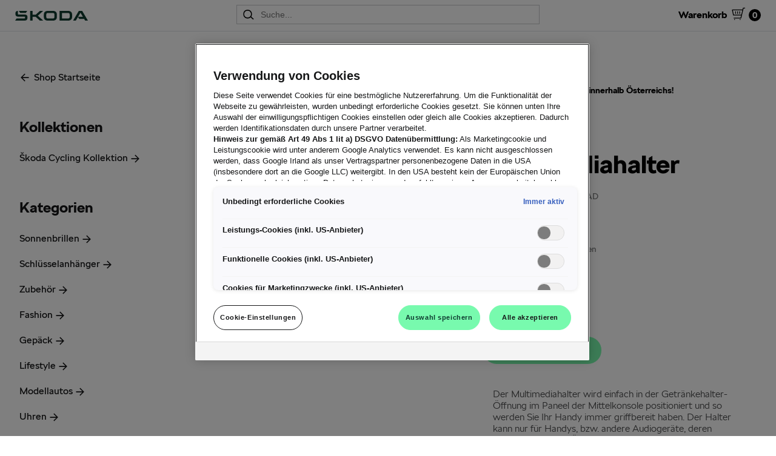

--- FILE ---
content_type: text/html; charset=utf-8
request_url: https://e-shop.skoda.at/shop/53474-skoda-multimediahalter
body_size: 12227
content:
<!DOCTYPE html>
<html lang="de">

<head>
    <meta charset="UTF-8">
    <meta name="viewport" content="width=device-width, initial-scale=1.0">
    
    <style>
        body {
            font-family: SKODANext, Tahoma, Helvetica, sans-serif;
            margin: 0;
            padding: 0;
        }

        footer {
            background-color: #00271d;
            padding: 30px 12px 20px 12px;
            box-sizing: border-box;

            @media (min-width: 720px) {
                padding-top: 20px;
                padding-bottom: 20px;
            }
        }

        .footerLinksWrapper {
            display: flex;
            flex-wrap: wrap;
            padding-left: 12px;
            padding-right: 12px;
            flex-direction: column-reverse;
            column-gap: 16px;
            row-gap: 8px;
            max-width: 1480px;
            box-sizing: border-box;
            margin-left: auto;
            margin-right: auto;

            @media (min-width: 720px) {
                flex-direction: row;
                padding-left: 30px;
                padding-right: 30px;
            }

            @media (min-width: 1080px) {
                margin-left: 60px;
                margin-right: 60px;
            }
        }

        .footerLinksWrapperInner {
            display: flex;
            flex-wrap: wrap;
            flex-direction: column;
            column-gap: 16px;
            row-gap: 8px;
            border-top: 1px solid rgba(255, 255, 255, 0.3);
            list-style: none;
            margin: 0;
            padding: 0;

            @media (min-width: 720px) {
                flex-direction: row;
                border-top: none;
            }
        }

        footer a, .copyright {
            color: #fff;
            text-decoration: none;
            font-size: 11px;
            display: block;
            font-weight: 400;
        }

        footer a {
            margin-top: 24px;

            @media (min-width: 720px) {
                margin-top: 0;
            }
        }

        .copyright {
            display: inline-block;
            color: #fff;
            box-sizing: border-box;
            margin-top: 24px;

            @media (min-width: 720px) {
                margin-top: 0;
            }
        }

        .otWrapper {
            display: inline-block;
        }

        .otWrapper {
            color: #fff;
            text-decoration: none;

            #ot-sdk-btn.ot-sdk-show-settings {
                cursor: pointer;
                text-decoration: none;
                appearance: none;
                padding: 0;
                background: none;
                border: none;
                color: #fff;
                font-size: 11px;
                display: block;
                font-weight: 400;
                margin-top: 24px;

                @media (min-width: 720px) {
                    margin-top: 0;
                }

                &:hover {
                    color: #fff;
                    padding: 0;
                    border: none;
                    background-color: transparent;
                }
            }
        }
    </style>
    <script src="https://phs.my.onetrust.eu/cdn/cookies/scripttemplates/otSDKStub.js" async="" true
        type="text/javascript" id="one-trust-script" data-document-language="true" charset="UTF-8"
        data-domain-script="7edc2e63-d119-40e7-9304-d5e2113dd34f"></script>
<!-- porscheholdingeshops-assets -->
<link href="/assets/build/Frontend.css?cf6ba18863e476742fcd" rel="stylesheet"><script data-kwf-unique-prefix="porscheholdingeshops" type="text/javascript" src="/assets/build/de.Frontend.js?cf6ba18863e476742fcd"></script><script type="text/javascript" src="/assets/build/Frontend.js?cf6ba18863e476742fcd"></script><!-- /porscheholdingeshops-assets -->
<title>Škoda Multimediahalter - Online Shop - Škoda E-Shop</title><!-- porscheholdingeshops-metaTags -->
        <meta property="og:url" content="https://e-shop.skoda.at/shop/53474-skoda-multimediahalter" />
    <link href="https://e-shop.skoda.at/shop/53474-skoda-multimediahalter" rel="canonical" />
    
<!-- /porscheholdingeshops-metaTags -->
    <!-- GoogleTagManager -->
    <script>
        dataLayer=[{"environment":"live","language":"DE","platform":"eshop","brand":"SKODA","country":"AT","pageType":"Product","productId":53474,"productName":"\u0160koda Multimediahalter","productCategory":"Handyadapter Original; Telefon und Zubeh\u00f6r; Zubeh\u00f6r","productPrice":"13.90","productPriceCurrency":"EUR","productAvailability":"in stock"}];
    </script>
        <script>(function(w,d,s,l,i){w[l]=w[l]||[];w[l].push({'gtm.start':
                new Date().getTime(),event:'gtm.js'});var f=d.getElementsByTagName(s)[0],
            j=d.createElement(s),dl=l!='dataLayer'?'&l='+l:'';j.async=true;j.src=
            'https://www.googletagmanager.com/gtm.js?id='+i+dl+'';f.parentNode.insertBefore(j,f);
        })(window,document,'script','dataLayer','GTM-KSDKBNF');</script>
        <!-- /GoogleTagManager -->
<link rel="shortcut icon" href="/assets/web/images/favicon.ico" />
</head>

<body class="porscheholdingeshops-frontend porscheholdingeshops-rootSkodaMaster">
    <main>
        <div class="">
    <div class="porscheholdingeshops-rootSkodaMaster__cart">
        <div class="porscheholdingeshops-rootSkodaMaster__logo">
            <a href="" target="_blank">
                <svg width="120" height="48" viewBox="0 0 120 48" fill="none" id="logo" xmlns="http://www.w3.org/2000/svg">
    <path d="M0 32L2.22307 28.6125H15.1169C15.8473 28.6125 16.3237 28.1587 16.3237 27.4631V25.4971H5.24009C1.93724 25.4971 0.4764 24.1059 0.4764 21.0208V19.69C0.4764 17.3913 1.90549 16 4.16032 16H4.41438V20.9603C4.41438 21.6559 4.89078 22.1096 5.6212 22.1096H16.3554C18.8008 22.1096 20.2617 23.5009 20.2617 25.7694V27.5236C20.2617 30.5179 18.7055 32 15.498 32L0 32ZM77.2654 28.552H87.2374C88.8889 28.552 89.9369 27.5841 89.9369 26.0718V21.9282C89.9369 20.4159 88.8889 19.448 87.2374 19.448H77.2654V28.552ZM73.2639 32V16H87.3328C91.5248 16 93.9385 18.2987 93.9385 22.1096V25.8903C93.9385 29.7013 91.5248 32 87.3328 32H73.2639ZM53.872 28.552H62.288C63.8123 28.552 64.7968 27.6446 64.7968 26.2231V21.7769C64.7968 20.3554 63.8123 19.448 62.288 19.448H53.872C52.3477 19.448 51.3632 20.3554 51.3632 21.7769V26.223C51.3632 27.6446 52.3477 28.552 53.872 28.552ZM62.3832 32H53.7768C49.7118 32 47.3616 29.7618 47.3616 26.0416V21.9584C47.3616 18.2382 49.7117 16 53.7768 16H62.3832C66.4482 16 68.7984 18.2382 68.7984 21.9584V26.0416C68.7984 29.7618 66.4483 32 62.3832 32ZM95.578 32L105.01 16H110.568L120 32H115.427L113.807 29.2476H105.772L103.613 25.9811L100.056 32H95.578ZM103.708 25.7996H111.775L107.741 18.9943L103.708 25.7996ZM8.3524 19.327L6.06581 16H19.8806L17.6575 19.327H8.3524ZM24.6649 32V16H28.6665V22.2306H33.9701L40.8616 16H46.1652L37.4 23.9546L46.324 32H40.7028L33.8113 25.6786H28.6665V32H24.6649Z" fill="#0E3A2F"/>
</svg>

            </a>
        </div>
        <div class="porscheholdingeshops-webStandardSkoda porscheholdingeshops-rootSkodaShopCart" data-maximum-fraction-digits="2" data-language="de" data-country="at" data-checkout-pre-auth-amount-percentage="1" data-dealer-select-enabled="false" data-cart-info-path="/api/v1/cart">
        <a href="" class="porscheholdingeshops-rootSkodaShopCart__checkout">
            <div class="porscheholdingeshops-rootSkodaShopCart__title">
            <div class="porscheholdingeshops-rootSkodaShopCart__title__text">
                Warenkorb            </div>
            <span class="porscheholdingeshops-rootSkodaShopCart__title__icon"><svg width="23" height="21" viewBox="0 0 23 21" xmlns="http://www.w3.org/2000/svg">
    <path d="M18.988.705V.704h3.043v1.33h-2.519l-3.805 15.924a.663.663 0 0 1-.646.511H3.162v-1.33h11.375l.846-3.54H2.857a.664.664 0 0 1-.65-.525L.381 4.553a.67.67 0 0 1 .132-.558.668.668 0 0 1 .518-.247h16.706l.605-2.532a.663.663 0 0 1 .646-.511zM3.395 12.269h12.306l1.718-7.191H1.854l1.541 7.191zM13.814 21a.735.735 0 0 1-.761-.761c0-.442.319-.761.761-.761s.761.319.761.761a.734.734 0 0 1-.761.761zm-9.13 0a.735.735 0 0 1-.761-.761c0-.442.319-.761.761-.761s.761.319.761.761a.735.735 0 0 1-.761.761zM5.692 6.695h1.33v3.957h-1.33V6.695zm3.348 0h1.33v3.957H9.04V6.695zm3.349 0h1.33v3.957h-1.33V6.695z"
          fill="currentColor" fill-rule="nonzero"/>
</svg>
</span>
        </div>
                <div class="porscheholdingeshops-rootSkodaShopCart__count">0</div>
        </a>
</div>
    </div>
    <div class="porscheholdingeshops-rootSkodaMaster__page">
                    <div class="porscheholdingeshops-rootSkodaMaster__breadcrumbs">
                    <nav class="porscheholdingeshops-webStandard porscheholdingeshops-webMenu porscheholdingeshops-webListNone porscheholdingeshops-kwcMenuBreadCrumbs">
                    <a href="/shop" class="first">Online Shop</a>
            »                    <a href="/shop/53474-skoda-multimediahalter" class="last" data-kwc-detail="{&quot;directoryComponentId&quot;:&quot;root-skodaat_shop&quot;,&quot;directoryComponentClass&quot;:&quot;Root_Skoda_Shop_Component&quot;}">Škoda Multimediahalter</a>
                        </nav>

            </div>
                <div class="porscheholdingeshops-rootSkodaMaster__content">
            <div class="porscheholdingeshops-rootSkodaMaster__wrapper">
                <div class="porscheholdingeshops-rootSkodaMaster__wrapper__menu porscheholdingeshops-rootSkodaMaster__wrapper__menu--menuHasContent">
                    <div class="porscheholdingeshops-rootSkodaShopMenu" data-width="100%">
    <span class="porscheholdingeshops-desktop">
        <ul class="porscheholdingeshops-rootSkodaShopMenu__list">
            <li class="porscheholdingeshops-rootSkodaShopMenu__item porscheholdingeshops-rootSkodaShopMenu__item--home">
                <a href="/" class="porscheholdingeshops-rootSkodaShopMenu__link">Shop Startseite</a>
            </li>

                        <li class="porscheholdingeshops-rootSkodaShopMenu__item porscheholdingeshops-rootSkodaShopMenu__item--headline">
            Kollektionen
        </li>
    
                            <li class="porscheholdingeshops-rootSkodaShopMenu__item porscheholdingeshops-rootSkodaShopMenu__item--collection" data-id="kollektionen/169">
                    <a href="/shop/kollektionen/169-skoda-cycling-kollektion" class="porscheholdingeshops-rootSkodaShopMenu__link">Škoda Cycling Kollektion</a>
                </li>
            
                        <li class="porscheholdingeshops-rootSkodaShopMenu__item porscheholdingeshops-rootSkodaShopMenu__item--headline">
            Kategorien
        </li>
    
                            <li class="porscheholdingeshops-rootSkodaShopMenu__item " data-id="kategorien/850">
                    <a href="/shop/kategorien/850-sonnenbrillen" class="porscheholdingeshops-rootSkodaShopMenu__link">Sonnenbrillen</a>

                    
                </li>
                            <li class="porscheholdingeshops-rootSkodaShopMenu__item " data-id="kategorien/859">
                    <a href="/shop/kategorien/859-schluesselanhaenger" class="porscheholdingeshops-rootSkodaShopMenu__link">Schlüsselanhänger </a>

                    
                </li>
                            <li class="porscheholdingeshops-rootSkodaShopMenu__item " data-id="kategorien/383">
                    <a href="/shop/kategorien/383-zubehoer" class="porscheholdingeshops-rootSkodaShopMenu__link">Zubehör</a>

                    
                </li>
                            <li class="porscheholdingeshops-rootSkodaShopMenu__item porscheholdingeshops-rootSkodaShopMenu__item--hasSubmenu" data-id="kategorien/457">
                    <a href="/shop/kategorien/457-fashion" class="porscheholdingeshops-rootSkodaShopMenu__link">Fashion</a>

                                            <ul class="porscheholdingeshops-rootSkodaShopMenu__list porscheholdingeshops-rootSkodaShopMenu__list--sub">
                                                            <li class="porscheholdingeshops-rootSkodaShopMenu__item porscheholdingeshops-rootSkodaShopMenu__item--sub porscheholdingeshops-rootSkodaShopMenu__item--hasSubmenu" data-id="kategorien/458">
                                    <a href="/shop/kategorien/458-damen" class="porscheholdingeshops-rootSkodaShopMenu__link porscheholdingeshops-rootSkodaShopMenu__link--sub">Damen</a>

                                                                            <ul class="porscheholdingeshops-rootSkodaShopMenu__list porscheholdingeshops-rootSkodaShopMenu__list--subSub">
                                                                                            <li class="porscheholdingeshops-rootSkodaShopMenu__item porscheholdingeshops-rootSkodaShopMenu__item--subSub" data-id="kategorien/845">
                                                    <a href="/shop/kategorien/845-caps-muetzen" class="porscheholdingeshops-rootSkodaShopMenu__link porscheholdingeshops-rootSkodaShopMenu__link--subSub">Caps & Mützen</a>
                                                </li>
                                                                                            <li class="porscheholdingeshops-rootSkodaShopMenu__item porscheholdingeshops-rootSkodaShopMenu__item--subSub" data-id="kategorien/459">
                                                    <a href="/shop/kategorien/459-shirts" class="porscheholdingeshops-rootSkodaShopMenu__link porscheholdingeshops-rootSkodaShopMenu__link--subSub">Shirts</a>
                                                </li>
                                                                                            <li class="porscheholdingeshops-rootSkodaShopMenu__item porscheholdingeshops-rootSkodaShopMenu__item--subSub" data-id="kategorien/460">
                                                    <a href="/shop/kategorien/460-jacken-pullover" class="porscheholdingeshops-rootSkodaShopMenu__link porscheholdingeshops-rootSkodaShopMenu__link--subSub">Jacken & Pullover</a>
                                                </li>
                                                                                            <li class="porscheholdingeshops-rootSkodaShopMenu__item porscheholdingeshops-rootSkodaShopMenu__item--subSub" data-id="kategorien/461">
                                                    <a href="/shop/kategorien/461-accessoires" class="porscheholdingeshops-rootSkodaShopMenu__link porscheholdingeshops-rootSkodaShopMenu__link--subSub">Accessoires</a>
                                                </li>
                                                                                    </ul>
                                    
                                </li>
                                                            <li class="porscheholdingeshops-rootSkodaShopMenu__item porscheholdingeshops-rootSkodaShopMenu__item--sub porscheholdingeshops-rootSkodaShopMenu__item--hasSubmenu" data-id="kategorien/462">
                                    <a href="/shop/kategorien/462-herren" class="porscheholdingeshops-rootSkodaShopMenu__link porscheholdingeshops-rootSkodaShopMenu__link--sub">Herren</a>

                                                                            <ul class="porscheholdingeshops-rootSkodaShopMenu__list porscheholdingeshops-rootSkodaShopMenu__list--subSub">
                                                                                            <li class="porscheholdingeshops-rootSkodaShopMenu__item porscheholdingeshops-rootSkodaShopMenu__item--subSub" data-id="kategorien/846">
                                                    <a href="/shop/kategorien/846-caps-muetzen" class="porscheholdingeshops-rootSkodaShopMenu__link porscheholdingeshops-rootSkodaShopMenu__link--subSub">Caps & Mützen</a>
                                                </li>
                                                                                            <li class="porscheholdingeshops-rootSkodaShopMenu__item porscheholdingeshops-rootSkodaShopMenu__item--subSub" data-id="kategorien/463">
                                                    <a href="/shop/kategorien/463-shirts" class="porscheholdingeshops-rootSkodaShopMenu__link porscheholdingeshops-rootSkodaShopMenu__link--subSub">Shirts</a>
                                                </li>
                                                                                            <li class="porscheholdingeshops-rootSkodaShopMenu__item porscheholdingeshops-rootSkodaShopMenu__item--subSub" data-id="kategorien/464">
                                                    <a href="/shop/kategorien/464-jacken-pullover" class="porscheholdingeshops-rootSkodaShopMenu__link porscheholdingeshops-rootSkodaShopMenu__link--subSub">Jacken & Pullover</a>
                                                </li>
                                                                                            <li class="porscheholdingeshops-rootSkodaShopMenu__item porscheholdingeshops-rootSkodaShopMenu__item--subSub" data-id="kategorien/465">
                                                    <a href="/shop/kategorien/465-accessoires" class="porscheholdingeshops-rootSkodaShopMenu__link porscheholdingeshops-rootSkodaShopMenu__link--subSub">Accessoires</a>
                                                </li>
                                                                                    </ul>
                                    
                                </li>
                                                            <li class="porscheholdingeshops-rootSkodaShopMenu__item porscheholdingeshops-rootSkodaShopMenu__item--sub " data-id="kategorien/487">
                                    <a href="/shop/kategorien/487-kinder" class="porscheholdingeshops-rootSkodaShopMenu__link porscheholdingeshops-rootSkodaShopMenu__link--sub">Kinder</a>

                                    
                                </li>
                                                    </ul>
                    
                </li>
                            <li class="porscheholdingeshops-rootSkodaShopMenu__item " data-id="kategorien/466">
                    <a href="/shop/kategorien/466-gepaeck" class="porscheholdingeshops-rootSkodaShopMenu__link">Gepäck</a>

                    
                </li>
                            <li class="porscheholdingeshops-rootSkodaShopMenu__item porscheholdingeshops-rootSkodaShopMenu__item--hasSubmenu" data-id="kategorien/468">
                    <a href="/shop/kategorien/468-lifestyle" class="porscheholdingeshops-rootSkodaShopMenu__link">Lifestyle</a>

                                            <ul class="porscheholdingeshops-rootSkodaShopMenu__list porscheholdingeshops-rootSkodaShopMenu__list--sub">
                                                            <li class="porscheholdingeshops-rootSkodaShopMenu__item porscheholdingeshops-rootSkodaShopMenu__item--sub " data-id="kategorien/1050">
                                    <a href="/shop/kategorien/1050-handy-tablet-huellen" class="porscheholdingeshops-rootSkodaShopMenu__link porscheholdingeshops-rootSkodaShopMenu__link--sub">Handy - & Tablet-Hüllen</a>

                                    
                                </li>
                                                            <li class="porscheholdingeshops-rootSkodaShopMenu__item porscheholdingeshops-rootSkodaShopMenu__item--sub " data-id="kategorien/875">
                                    <a href="/shop/kategorien/875-saisonartikel" class="porscheholdingeshops-rootSkodaShopMenu__link porscheholdingeshops-rootSkodaShopMenu__link--sub">Saisonartikel</a>

                                    
                                </li>
                                                            <li class="porscheholdingeshops-rootSkodaShopMenu__item porscheholdingeshops-rootSkodaShopMenu__item--sub " data-id="kategorien/469">
                                    <a href="/shop/kategorien/469-buero-zu-hause" class="porscheholdingeshops-rootSkodaShopMenu__link porscheholdingeshops-rootSkodaShopMenu__link--sub">Büro & zu Hause</a>

                                    
                                </li>
                                                            <li class="porscheholdingeshops-rootSkodaShopMenu__item porscheholdingeshops-rootSkodaShopMenu__item--sub " data-id="kategorien/470">
                                    <a href="/shop/kategorien/470-regenschirme" class="porscheholdingeshops-rootSkodaShopMenu__link porscheholdingeshops-rootSkodaShopMenu__link--sub">Regenschirme</a>

                                    
                                </li>
                                                            <li class="porscheholdingeshops-rootSkodaShopMenu__item porscheholdingeshops-rootSkodaShopMenu__item--sub " data-id="kategorien/471">
                                    <a href="/shop/kategorien/471-sonstige" class="porscheholdingeshops-rootSkodaShopMenu__link porscheholdingeshops-rootSkodaShopMenu__link--sub">Sonstige</a>

                                    
                                </li>
                                                    </ul>
                    
                </li>
                            <li class="porscheholdingeshops-rootSkodaShopMenu__item porscheholdingeshops-rootSkodaShopMenu__item--hasSubmenu" data-id="kategorien/472">
                    <a href="/shop/kategorien/472-modellautos" class="porscheholdingeshops-rootSkodaShopMenu__link">Modellautos</a>

                                            <ul class="porscheholdingeshops-rootSkodaShopMenu__list porscheholdingeshops-rootSkodaShopMenu__list--sub">
                                                            <li class="porscheholdingeshops-rootSkodaShopMenu__item porscheholdingeshops-rootSkodaShopMenu__item--sub " data-id="kategorien/1146">
                                    <a href="/shop/kategorien/1146-modellautos-135" class="porscheholdingeshops-rootSkodaShopMenu__link porscheholdingeshops-rootSkodaShopMenu__link--sub">Modellautos 1:35</a>

                                    
                                </li>
                                                            <li class="porscheholdingeshops-rootSkodaShopMenu__item porscheholdingeshops-rootSkodaShopMenu__item--sub " data-id="kategorien/1152">
                                    <a href="/shop/kategorien/1152-modellautos-118" class="porscheholdingeshops-rootSkodaShopMenu__link porscheholdingeshops-rootSkodaShopMenu__link--sub">Modellautos 1:18</a>

                                    
                                </li>
                                                            <li class="porscheholdingeshops-rootSkodaShopMenu__item porscheholdingeshops-rootSkodaShopMenu__item--sub " data-id="kategorien/473">
                                    <a href="/shop/kategorien/473-modellautos-143" class="porscheholdingeshops-rootSkodaShopMenu__link porscheholdingeshops-rootSkodaShopMenu__link--sub">Modellautos 1:43</a>

                                    
                                </li>
                                                    </ul>
                    
                </li>
                            <li class="porscheholdingeshops-rootSkodaShopMenu__item " data-id="kategorien/474">
                    <a href="/shop/kategorien/474-uhren" class="porscheholdingeshops-rootSkodaShopMenu__link">Uhren</a>

                    
                </li>
                            <li class="porscheholdingeshops-rootSkodaShopMenu__item " data-id="kategorien/475">
                    <a href="/shop/kategorien/475-spielzeug" class="porscheholdingeshops-rootSkodaShopMenu__link">Spielzeug</a>

                    
                </li>
                            <li class="porscheholdingeshops-rootSkodaShopMenu__item " data-id="kategorien/476">
                    <a href="/shop/kategorien/476-sport" class="porscheholdingeshops-rootSkodaShopMenu__link">Sport</a>

                    
                </li>
                            <li class="porscheholdingeshops-rootSkodaShopMenu__item " data-id="kategorien/477">
                    <a href="/shop/kategorien/477-schreibwaren" class="porscheholdingeshops-rootSkodaShopMenu__link">Schreibwaren</a>

                    
                </li>
                    </ul>
    </span>

    <div class="porscheholdingeshops-mobile">
            <div class="porscheholdingeshops-rootSkodaShopMenu__categoryMenuAtTop">
        <span class="porscheholdingeshops-rootSkodaShopMenu__categoryMenuAtTop__icon"></span>
        <span class="porscheholdingeshops-rootSkodaShopMenu__categoryMenuAtTop__text">
            Kategorien
        </span>
    </div>

        <ul class="porscheholdingeshops-mobileMenu porscheholdingeshops-mobileMenu--skoda porscheholdingeshops-rootSkodaShopMenu__list">
                <span class="porscheholdingeshops-rootSkodaShopMenu__close"></span>
    <a href="/" class="porscheholdingeshops-rootSkodaShopMenu__categoryMenu__startpage">Shop Startseite</a>
            <div class="porscheholdingeshops-rootSkodaShopMenu__space"></div>
                        <li class="porscheholdingeshops-rootSkodaShopMenu__item porscheholdingeshops-rootSkodaShopMenu__item--headline porscheholdingeshops-rootSkodaShopMenu__item--mobile">
            Kollektionen
        </li>
                                <li class="porscheholdingeshops-rootSkodaShopMenu__item porscheholdingeshops-rootSkodaShopMenu__item--collection" data-id="kollektionen/169">
                    <a href="/shop/kollektionen/169-skoda-cycling-kollektion" class="porscheholdingeshops-rootSkodaShopMenu__link">Škoda Cycling Kollektion</a>
                </li>
                                    <li class="porscheholdingeshops-rootSkodaShopMenu__item porscheholdingeshops-rootSkodaShopMenu__item--headline porscheholdingeshops-rootSkodaShopMenu__item--mobile">
            Kategorien
        </li>
                                <li class="porscheholdingeshops-rootSkodaShopMenu__item " data-id="kategorien/850">
                                            <a href="/shop/kategorien/850-sonnenbrillen" class="porscheholdingeshops-rootSkodaShopMenu__link">Sonnenbrillen</a>
                    
                    
                </li>
                            <li class="porscheholdingeshops-rootSkodaShopMenu__item " data-id="kategorien/859">
                                            <a href="/shop/kategorien/859-schluesselanhaenger" class="porscheholdingeshops-rootSkodaShopMenu__link">Schlüsselanhänger </a>
                    
                    
                </li>
                            <li class="porscheholdingeshops-rootSkodaShopMenu__item " data-id="kategorien/383">
                                            <a href="/shop/kategorien/383-zubehoer" class="porscheholdingeshops-rootSkodaShopMenu__link">Zubehör</a>
                    
                    
                </li>
                            <li class="porscheholdingeshops-rootSkodaShopMenu__item porscheholdingeshops-rootSkodaShopMenu__item--hasSubmenu" data-id="kategorien/457">
                                            <a class="porscheholdingeshops-rootSkodaShopMenu__link">Fashion</a>
                    
                                            <ul class="porscheholdingeshops-rootSkodaShopMenu__list porscheholdingeshops-rootSkodaShopMenu__list--sub">
                            <li class="porscheholdingeshops-rootSkodaShopMenu__item porscheholdingeshops-rootSkodaShopMenu__item--sub" data-id="kategorien/457">
                                <a href="/shop/kategorien/457-fashion" class="porscheholdingeshops-rootSkodaShopMenu__link porscheholdingeshops-rootSkodaShopMenu__link--sub">Alles in Fashion</a>
                            </li>

                                                            <li class="porscheholdingeshops-rootSkodaShopMenu__item porscheholdingeshops-rootSkodaShopMenu__item--sub porscheholdingeshops-rootSkodaShopMenu__item--hasSubmenu" data-id="kategorien/458">
                                                                            <div class="porscheholdingeshops-rootSkodaShopMenu__link porscheholdingeshops-rootSkodaShopMenu__link--sub">Damen</div>
                                    
                                                                            <ul class="porscheholdingeshops-rootSkodaShopMenu__list porscheholdingeshops-rootSkodaShopMenu__list--subSub">
                                            <li class="porscheholdingeshops-rootSkodaShopMenu__item porscheholdingeshops-rootSkodaShopMenu__item--subSub" data-id="kategorien/458">
                                                <a href="/shop/kategorien/458-damen" class="porscheholdingeshops-rootSkodaShopMenu__link porscheholdingeshops-rootSkodaShopMenu__link--subSub">Alles in Damen</a>
                                            </li>

                                                                                            <li class="porscheholdingeshops-rootSkodaShopMenu__item porscheholdingeshops-rootSkodaShopMenu__item--subSub" data-id="kategorien/845">
                                                    <a href="/shop/kategorien/845-caps-muetzen" class="porscheholdingeshops-rootSkodaShopMenu__link porscheholdingeshops-rootSkodaShopMenu__link--subSub">Caps & Mützen</a>
                                                </li>
                                                                                            <li class="porscheholdingeshops-rootSkodaShopMenu__item porscheholdingeshops-rootSkodaShopMenu__item--subSub" data-id="kategorien/459">
                                                    <a href="/shop/kategorien/459-shirts" class="porscheholdingeshops-rootSkodaShopMenu__link porscheholdingeshops-rootSkodaShopMenu__link--subSub">Shirts</a>
                                                </li>
                                                                                            <li class="porscheholdingeshops-rootSkodaShopMenu__item porscheholdingeshops-rootSkodaShopMenu__item--subSub" data-id="kategorien/460">
                                                    <a href="/shop/kategorien/460-jacken-pullover" class="porscheholdingeshops-rootSkodaShopMenu__link porscheholdingeshops-rootSkodaShopMenu__link--subSub">Jacken & Pullover</a>
                                                </li>
                                                                                            <li class="porscheholdingeshops-rootSkodaShopMenu__item porscheholdingeshops-rootSkodaShopMenu__item--subSub" data-id="kategorien/461">
                                                    <a href="/shop/kategorien/461-accessoires" class="porscheholdingeshops-rootSkodaShopMenu__link porscheholdingeshops-rootSkodaShopMenu__link--subSub">Accessoires</a>
                                                </li>
                                                                                    </ul>
                                    
                                </li>
                                                            <li class="porscheholdingeshops-rootSkodaShopMenu__item porscheholdingeshops-rootSkodaShopMenu__item--sub porscheholdingeshops-rootSkodaShopMenu__item--hasSubmenu" data-id="kategorien/462">
                                                                            <div class="porscheholdingeshops-rootSkodaShopMenu__link porscheholdingeshops-rootSkodaShopMenu__link--sub">Herren</div>
                                    
                                                                            <ul class="porscheholdingeshops-rootSkodaShopMenu__list porscheholdingeshops-rootSkodaShopMenu__list--subSub">
                                            <li class="porscheholdingeshops-rootSkodaShopMenu__item porscheholdingeshops-rootSkodaShopMenu__item--subSub" data-id="kategorien/462">
                                                <a href="/shop/kategorien/462-herren" class="porscheholdingeshops-rootSkodaShopMenu__link porscheholdingeshops-rootSkodaShopMenu__link--subSub">Alles in Herren</a>
                                            </li>

                                                                                            <li class="porscheholdingeshops-rootSkodaShopMenu__item porscheholdingeshops-rootSkodaShopMenu__item--subSub" data-id="kategorien/846">
                                                    <a href="/shop/kategorien/846-caps-muetzen" class="porscheholdingeshops-rootSkodaShopMenu__link porscheholdingeshops-rootSkodaShopMenu__link--subSub">Caps & Mützen</a>
                                                </li>
                                                                                            <li class="porscheholdingeshops-rootSkodaShopMenu__item porscheholdingeshops-rootSkodaShopMenu__item--subSub" data-id="kategorien/463">
                                                    <a href="/shop/kategorien/463-shirts" class="porscheholdingeshops-rootSkodaShopMenu__link porscheholdingeshops-rootSkodaShopMenu__link--subSub">Shirts</a>
                                                </li>
                                                                                            <li class="porscheholdingeshops-rootSkodaShopMenu__item porscheholdingeshops-rootSkodaShopMenu__item--subSub" data-id="kategorien/464">
                                                    <a href="/shop/kategorien/464-jacken-pullover" class="porscheholdingeshops-rootSkodaShopMenu__link porscheholdingeshops-rootSkodaShopMenu__link--subSub">Jacken & Pullover</a>
                                                </li>
                                                                                            <li class="porscheholdingeshops-rootSkodaShopMenu__item porscheholdingeshops-rootSkodaShopMenu__item--subSub" data-id="kategorien/465">
                                                    <a href="/shop/kategorien/465-accessoires" class="porscheholdingeshops-rootSkodaShopMenu__link porscheholdingeshops-rootSkodaShopMenu__link--subSub">Accessoires</a>
                                                </li>
                                                                                    </ul>
                                    
                                </li>
                                                            <li class="porscheholdingeshops-rootSkodaShopMenu__item porscheholdingeshops-rootSkodaShopMenu__item--sub " data-id="kategorien/487">
                                                                            <a href="/shop/kategorien/487-kinder" class="porscheholdingeshops-rootSkodaShopMenu__link porscheholdingeshops-rootSkodaShopMenu__link--sub">Kinder</a>
                                    
                                    
                                </li>
                                                    </ul>
                    
                </li>
                            <li class="porscheholdingeshops-rootSkodaShopMenu__item " data-id="kategorien/466">
                                            <a href="/shop/kategorien/466-gepaeck" class="porscheholdingeshops-rootSkodaShopMenu__link">Gepäck</a>
                    
                    
                </li>
                            <li class="porscheholdingeshops-rootSkodaShopMenu__item porscheholdingeshops-rootSkodaShopMenu__item--hasSubmenu" data-id="kategorien/468">
                                            <a class="porscheholdingeshops-rootSkodaShopMenu__link">Lifestyle</a>
                    
                                            <ul class="porscheholdingeshops-rootSkodaShopMenu__list porscheholdingeshops-rootSkodaShopMenu__list--sub">
                            <li class="porscheholdingeshops-rootSkodaShopMenu__item porscheholdingeshops-rootSkodaShopMenu__item--sub" data-id="kategorien/468">
                                <a href="/shop/kategorien/468-lifestyle" class="porscheholdingeshops-rootSkodaShopMenu__link porscheholdingeshops-rootSkodaShopMenu__link--sub">Alles in Lifestyle</a>
                            </li>

                                                            <li class="porscheholdingeshops-rootSkodaShopMenu__item porscheholdingeshops-rootSkodaShopMenu__item--sub " data-id="kategorien/1050">
                                                                            <a href="/shop/kategorien/1050-handy-tablet-huellen" class="porscheholdingeshops-rootSkodaShopMenu__link porscheholdingeshops-rootSkodaShopMenu__link--sub">Handy - & Tablet-Hüllen</a>
                                    
                                    
                                </li>
                                                            <li class="porscheholdingeshops-rootSkodaShopMenu__item porscheholdingeshops-rootSkodaShopMenu__item--sub " data-id="kategorien/875">
                                                                            <a href="/shop/kategorien/875-saisonartikel" class="porscheholdingeshops-rootSkodaShopMenu__link porscheholdingeshops-rootSkodaShopMenu__link--sub">Saisonartikel</a>
                                    
                                    
                                </li>
                                                            <li class="porscheholdingeshops-rootSkodaShopMenu__item porscheholdingeshops-rootSkodaShopMenu__item--sub " data-id="kategorien/469">
                                                                            <a href="/shop/kategorien/469-buero-zu-hause" class="porscheholdingeshops-rootSkodaShopMenu__link porscheholdingeshops-rootSkodaShopMenu__link--sub">Büro & zu Hause</a>
                                    
                                    
                                </li>
                                                            <li class="porscheholdingeshops-rootSkodaShopMenu__item porscheholdingeshops-rootSkodaShopMenu__item--sub " data-id="kategorien/470">
                                                                            <a href="/shop/kategorien/470-regenschirme" class="porscheholdingeshops-rootSkodaShopMenu__link porscheholdingeshops-rootSkodaShopMenu__link--sub">Regenschirme</a>
                                    
                                    
                                </li>
                                                            <li class="porscheholdingeshops-rootSkodaShopMenu__item porscheholdingeshops-rootSkodaShopMenu__item--sub " data-id="kategorien/471">
                                                                            <a href="/shop/kategorien/471-sonstige" class="porscheholdingeshops-rootSkodaShopMenu__link porscheholdingeshops-rootSkodaShopMenu__link--sub">Sonstige</a>
                                    
                                    
                                </li>
                                                    </ul>
                    
                </li>
                            <li class="porscheholdingeshops-rootSkodaShopMenu__item porscheholdingeshops-rootSkodaShopMenu__item--hasSubmenu" data-id="kategorien/472">
                                            <a class="porscheholdingeshops-rootSkodaShopMenu__link">Modellautos</a>
                    
                                            <ul class="porscheholdingeshops-rootSkodaShopMenu__list porscheholdingeshops-rootSkodaShopMenu__list--sub">
                            <li class="porscheholdingeshops-rootSkodaShopMenu__item porscheholdingeshops-rootSkodaShopMenu__item--sub" data-id="kategorien/472">
                                <a href="/shop/kategorien/472-modellautos" class="porscheholdingeshops-rootSkodaShopMenu__link porscheholdingeshops-rootSkodaShopMenu__link--sub">Alles in Modellautos</a>
                            </li>

                                                            <li class="porscheholdingeshops-rootSkodaShopMenu__item porscheholdingeshops-rootSkodaShopMenu__item--sub " data-id="kategorien/1146">
                                                                            <a href="/shop/kategorien/1146-modellautos-135" class="porscheholdingeshops-rootSkodaShopMenu__link porscheholdingeshops-rootSkodaShopMenu__link--sub">Modellautos 1:35</a>
                                    
                                    
                                </li>
                                                            <li class="porscheholdingeshops-rootSkodaShopMenu__item porscheholdingeshops-rootSkodaShopMenu__item--sub " data-id="kategorien/1152">
                                                                            <a href="/shop/kategorien/1152-modellautos-118" class="porscheholdingeshops-rootSkodaShopMenu__link porscheholdingeshops-rootSkodaShopMenu__link--sub">Modellautos 1:18</a>
                                    
                                    
                                </li>
                                                            <li class="porscheholdingeshops-rootSkodaShopMenu__item porscheholdingeshops-rootSkodaShopMenu__item--sub " data-id="kategorien/473">
                                                                            <a href="/shop/kategorien/473-modellautos-143" class="porscheholdingeshops-rootSkodaShopMenu__link porscheholdingeshops-rootSkodaShopMenu__link--sub">Modellautos 1:43</a>
                                    
                                    
                                </li>
                                                    </ul>
                    
                </li>
                            <li class="porscheholdingeshops-rootSkodaShopMenu__item " data-id="kategorien/474">
                                            <a href="/shop/kategorien/474-uhren" class="porscheholdingeshops-rootSkodaShopMenu__link">Uhren</a>
                    
                    
                </li>
                            <li class="porscheholdingeshops-rootSkodaShopMenu__item " data-id="kategorien/475">
                                            <a href="/shop/kategorien/475-spielzeug" class="porscheholdingeshops-rootSkodaShopMenu__link">Spielzeug</a>
                    
                    
                </li>
                            <li class="porscheholdingeshops-rootSkodaShopMenu__item " data-id="kategorien/476">
                                            <a href="/shop/kategorien/476-sport" class="porscheholdingeshops-rootSkodaShopMenu__link">Sport</a>
                    
                    
                </li>
                            <li class="porscheholdingeshops-rootSkodaShopMenu__item " data-id="kategorien/477">
                                            <a href="/shop/kategorien/477-schreibwaren" class="porscheholdingeshops-rootSkodaShopMenu__link">Schreibwaren</a>
                    
                    
                </li>
                    </ul>
    </div>
</div>

                </div>
                <div class="porscheholdingeshops-rootSkodaMaster__wrapper__content porscheholdingeshops-rootSkodaMaster__wrapper__content--menuHasContent porscheholdingeshops-webStandardSkoda">
                    <main class="porscheholdingeshops-kwfMainContent">
    <div class="porscheholdingeshops-webStandardSkoda porscheholdingeshops-rootSkodaShopDetail" data-width="100%">
        <div class="porscheholdingeshops-rootSkodaShopDetail__overlay"></div>
    <div class="porscheholdingeshops-rootSkodaShopDetail__itemAddedToCart">
        <div class="porscheholdingeshops-rootSkodaShopDetail__itemAddedToCart__outer">
            <div class="porscheholdingeshops-rootSkodaShopDetail__close"><svg width="18" height="18" xmlns="http://www.w3.org/2000/svg">
    <path d="M17.956.985l-.942-.941L9 8.059.985.044.044.985 8.059 9 .044 17.015l.941.941L9 9.941l8.014 8.015.942-.941L9.941 9z" fill="currentColor" fill-rule="nonzero"/>
</svg>
 Schließen</div>
            <div class="porscheholdingeshops-rootSkodaShopDetail__itemAddedToCart__inner">
                <div class="porscheholdingeshops-rootSkodaShopDetail__itemAddedToCart__inner__icon"><svg width="36" height="36" viewBox="0 0 36 36" fill="none" xmlns="http://www.w3.org/2000/svg">
<path d="M26.2081 19.96C27.5281 19.96 28.6897 19.2384 29.2881 18.1472L35.5889 6.72481C36.2401 5.56321 35.3953 4.12001 34.0577 4.12001H8.0097L6.3553 0.600006H0.600098V4.12001H4.1201L10.4561 17.4784L8.0801 21.7728C6.7953 24.1312 8.4849 27 11.1601 27H32.2801V23.48H11.1601L13.0961 19.96H26.2081ZM9.6817 7.64001H31.0657L26.2081 16.44H13.8529L9.6817 7.64001ZM11.1601 28.76C9.2241 28.76 7.6577 30.344 7.6577 32.28C7.6577 34.216 9.2241 35.8 11.1601 35.8C13.0961 35.8 14.6801 34.216 14.6801 32.28C14.6801 30.344 13.0961 28.76 11.1601 28.76ZM28.7601 28.76C26.8241 28.76 25.2577 30.344 25.2577 32.28C25.2577 34.216 26.8241 35.8 28.7601 35.8C30.6961 35.8 32.2801 34.216 32.2801 32.28C32.2801 30.344 30.6961 28.76 28.7601 28.76Z" fill="white"/>
</svg>
</div>
                <div class="porscheholdingeshops-rootSkodaShopDetail__itemAddedToCart__inner__text">
                    Der Artikel wurde erfolgreich zum Warenkorb hinzugefügt.                </div>
                <div class="porscheholdingeshops-rootSkodaShopDetail__itemAddedToCart__inner__buttons">
                    <div class="porscheholdingeshops-rootSkodaShopDetail__itemAddedToCart__inner__button porscheholdingeshops-continueShopping">
                        Einkauf fortsetzen
                    </div>
                    <div class="porscheholdingeshops-rootSkodaShopDetail__itemAddedToCart__inner__button porscheholdingeshops-rootSkodaShopDetail__itemAddedToCart__inner__button--dark porscheholdingeshops-rootSkodaShopDetail__itemAddedToCart__inner__button--loading porscheholdingeshops-goToCheckout">
                                                    <a href="">Bestellung abschliessen</a>
                                            </div>
                </div>
                <div class="porscheholdingeshops-rootSkodaShopDetail__itemAddedToCart__inner__deliveryInfo"><div class="porscheholdingeshops-shopDeliveryInfo">
    <div class="porscheholdingeshops-shopDeliveryInfo__mainWrapper"><svg viewBox="0 0 100 100" version="1.1" xmlns="http://www.w3.org/2000/svg">
    <path d="M86.3636364,32.25 L72.7272727,32.25 L72.7272727,14 L9.09090909,14 C4.09090909,14 0,18.10625 0,23.125 L0,73.3125 L9.09090909,73.3125 C9.09090909,80.88625 15.1818182,87 22.7272727,87 C30.2727273,87 36.3636364,80.88625 36.3636364,73.3125 L63.6363636,73.3125 C63.6363636,80.88625 69.7272727,87 77.2727273,87 C84.8181818,87 90.9090909,80.88625 90.9090909,73.3125 L100,73.3125 L100,50.5 L86.3636364,32.25 Z M22.7272727,80.15625 C18.9545455,80.15625 15.9090909,77.099375 15.9090909,73.3125 C15.9090909,69.525625 18.9545455,66.46875 22.7272727,66.46875 C26.5,66.46875 29.5454545,69.525625 29.5454545,73.3125 C29.5454545,77.099375 26.5,80.15625 22.7272727,80.15625 Z M84.0909091,39.09375 L93,50.5 L72.7272727,50.5 L72.7272727,39.09375 L84.0909091,39.09375 Z M77.2727273,80.15625 C73.5,80.15625 70.4545455,77.099375 70.4545455,73.3125 C70.4545455,69.525625 73.5,66.46875 77.2727273,66.46875 C81.0454545,66.46875 84.0909091,69.525625 84.0909091,73.3125 C84.0909091,77.099375 81.0454545,80.15625 77.2727273,80.15625 Z" fill="currentColor"></path>
</svg>
 Versand nur innerhalb Österreichs!</div></div>
</div>            </div>
        </div>
    </div>
    <div class="porscheholdingeshops-rootSkodaShopDetail__content" data-config="{&quot;trackingData&quot;:{&quot;productId&quot;:53474,&quot;productName&quot;:&quot;\u0160koda Multimediahalter&quot;,&quot;productCategory&quot;:&quot;Handyadapter Original; Telefon und Zubeh\u00f6r; Zubeh\u00f6r&quot;,&quot;productPrice&quot;:&quot;13.90&quot;,&quot;productPriceCurrency&quot;:&quot;EUR&quot;,&quot;productAvailability&quot;:&quot;in stock&quot;},&quot;id&quot;:53474,&quot;subroot&quot;:&quot;root-skodaat&quot;,&quot;addToCartPath&quot;:&quot;\/api\/v1\/cart&quot;}">
                <div class="porscheholdingeshops-rootSkodaShopDetail__galleryDetailWrapper">
            <div class="porscheholdingeshops-rootSkodaShopDetail__images">
                <div class="porscheholdingeshops-shopDetailImages">
            <div class="porscheholdingeshops-shopDetailImages__main">
                                                <div class="porscheholdingeshops-shopDetailImages__main__image">
                        <figure class="porscheholdingeshops-shopDetailImagesDetail dimensionDefault webImageLoadedAnimation porscheholdingeshops-kwcImage" style="" data-width="100%" data-max-width="0">
                    <div class="porscheholdingeshops-shopDetailImagesDetail__outerContainer">
            <div class="porscheholdingeshops-shopDetailImagesDetail__container porscheholdingeshops-kwcImageContainer  porscheholdingeshops-loadImmediately" style="padding-bottom: 74.929577464789%"
                data-width-steps="[93,193,293,394,497,602,710,710]"
                data-src="/media/Shop_Detail_Images_Detail_Component/root-skodaat_shop_53474-images-68068/dh-{width}-c08594/18a5b2f8/1763424949/plimconvert_original_2017_3_000051435AD_1715176571938">
                                <noscript>
                    <img src="/media/Shop_Detail_Images_Detail_Component/root-skodaat_shop_53474-images-68068/dh-710-c08594/18a5b2f8/1763424949/plimconvert_original_2017_3_000051435AD_1715176571938" width="710" height="532" alt="Škoda Multimediahalter" />
                </noscript>
                            </div>
        </div>
                    </figure>

                    </div>
                                    </div>
                                <div class="porscheholdingeshops-shopDetailImages__fullScreenSlider">
            <button class="porscheholdingeshops-shopDetailImages__close" aria-label="Schließen"><svg width="18" height="18" xmlns="http://www.w3.org/2000/svg">
    <path d="M17.956.985l-.942-.941L9 8.059.985.044.044.985 8.059 9 .044 17.015l.941.941L9 9.941l8.014 8.015.942-.941L9.941 9z" fill="currentColor" fill-rule="nonzero"/>
</svg>
</button>
            <div class="porscheholdingeshops-shopDetailImages__main porscheholdingeshops-shopDetailImages__main--fullScreen">
                                                            <div class="porscheholdingeshops-shopDetailImages__main__image">
                            <figure class="porscheholdingeshops-shopDetailImagesDetail dimensionDefault webImageLoadedAnimation porscheholdingeshops-kwcImage" style="" data-width="100%" data-max-width="0">
                    <div class="porscheholdingeshops-shopDetailImagesDetail__outerContainer">
            <div class="porscheholdingeshops-shopDetailImagesDetail__container porscheholdingeshops-kwcImageContainer  porscheholdingeshops-loadImmediately" style="padding-bottom: 74.929577464789%"
                data-width-steps="[93,193,293,394,497,602,710,710]"
                data-src="/media/Shop_Detail_Images_Detail_Component/root-skodaat_shop_53474-images-68068/dh-{width}-c08594/18a5b2f8/1763424949/plimconvert_original_2017_3_000051435AD_1715176571938">
                                <noscript>
                    <img src="/media/Shop_Detail_Images_Detail_Component/root-skodaat_shop_53474-images-68068/dh-710-c08594/18a5b2f8/1763424949/plimconvert_original_2017_3_000051435AD_1715176571938" width="710" height="532" alt="Škoda Multimediahalter" />
                </noscript>
                            </div>
        </div>
                    </figure>

                        </div>
                                                </div>
                    </div>
    </div>

            </div>
            <div class="porscheholdingeshops-rootSkodaShopDetail__details">
                    <div class="porscheholdingeshops-rootSkodaShopDetail__details__head">
        <p class="porscheholdingeshops-rootSkodaShopDetail__details__head__stockText">Verfügbar</p>
        <div class="porscheholdingeshops-rootSkodaShopDetail__details__head__deliveryInfo"><div class="porscheholdingeshops-shopDeliveryInfo">
    <div class="porscheholdingeshops-shopDeliveryInfo__mainWrapper"><svg viewBox="0 0 100 100" version="1.1" xmlns="http://www.w3.org/2000/svg">
    <path d="M86.3636364,32.25 L72.7272727,32.25 L72.7272727,14 L9.09090909,14 C4.09090909,14 0,18.10625 0,23.125 L0,73.3125 L9.09090909,73.3125 C9.09090909,80.88625 15.1818182,87 22.7272727,87 C30.2727273,87 36.3636364,80.88625 36.3636364,73.3125 L63.6363636,73.3125 C63.6363636,80.88625 69.7272727,87 77.2727273,87 C84.8181818,87 90.9090909,80.88625 90.9090909,73.3125 L100,73.3125 L100,50.5 L86.3636364,32.25 Z M22.7272727,80.15625 C18.9545455,80.15625 15.9090909,77.099375 15.9090909,73.3125 C15.9090909,69.525625 18.9545455,66.46875 22.7272727,66.46875 C26.5,66.46875 29.5454545,69.525625 29.5454545,73.3125 C29.5454545,77.099375 26.5,80.15625 22.7272727,80.15625 Z M84.0909091,39.09375 L93,50.5 L72.7272727,50.5 L72.7272727,39.09375 L84.0909091,39.09375 Z M77.2727273,80.15625 C73.5,80.15625 70.4545455,77.099375 70.4545455,73.3125 C70.4545455,69.525625 73.5,66.46875 77.2727273,66.46875 C81.0454545,66.46875 84.0909091,69.525625 84.0909091,73.3125 C84.0909091,77.099375 81.0454545,80.15625 77.2727273,80.15625 Z" fill="currentColor"></path>
</svg>
 Versand nur innerhalb Österreichs!</div></div>
</div>    </div>
                <h3 class="porscheholdingeshops-rootSkodaShopDetail__details__title">Škoda Multimediahalter</h3>
                                <p class="porscheholdingeshops-rootSkodaShopDetail__details__number">Artikelnummer: 000051435AD</p>
                                                        <p class="porscheholdingeshops-rootSkodaShopDetail__details__price"><span class="porscheholdingeshops-amount">13,90</span> EUR</p>
                    <p class="porscheholdingeshops-rootSkodaShopDetail__details__taxText">inkl. MwSt. zzgl. Versandkosten</p>

                    <p class="porscheholdingeshops-rootSkodaShopDetail__details__stockText"></p>
                    <div class="porscheholdingeshops-rootSkodaShopDetail__details__deliveryInfo"><div class="porscheholdingeshops-shopDeliveryInfo">
    <div class="porscheholdingeshops-shopDeliveryInfo__mainWrapper"><svg viewBox="0 0 100 100" version="1.1" xmlns="http://www.w3.org/2000/svg">
    <path d="M86.3636364,32.25 L72.7272727,32.25 L72.7272727,14 L9.09090909,14 C4.09090909,14 0,18.10625 0,23.125 L0,73.3125 L9.09090909,73.3125 C9.09090909,80.88625 15.1818182,87 22.7272727,87 C30.2727273,87 36.3636364,80.88625 36.3636364,73.3125 L63.6363636,73.3125 C63.6363636,80.88625 69.7272727,87 77.2727273,87 C84.8181818,87 90.9090909,80.88625 90.9090909,73.3125 L100,73.3125 L100,50.5 L86.3636364,32.25 Z M22.7272727,80.15625 C18.9545455,80.15625 15.9090909,77.099375 15.9090909,73.3125 C15.9090909,69.525625 18.9545455,66.46875 22.7272727,66.46875 C26.5,66.46875 29.5454545,69.525625 29.5454545,73.3125 C29.5454545,77.099375 26.5,80.15625 22.7272727,80.15625 Z M84.0909091,39.09375 L93,50.5 L72.7272727,50.5 L72.7272727,39.09375 L84.0909091,39.09375 Z M77.2727273,80.15625 C73.5,80.15625 70.4545455,77.099375 70.4545455,73.3125 C70.4545455,69.525625 73.5,66.46875 77.2727273,66.46875 C81.0454545,66.46875 84.0909091,69.525625 84.0909091,73.3125 C84.0909091,77.099375 81.0454545,80.15625 77.2727273,80.15625 Z" fill="currentColor"></path>
</svg>
 Versand nur innerhalb Österreichs!</div></div>
</div>                
                <div class="porscheholdingeshops-rootSkodaShopDetail__details__selections">
                    
                                            <div class="porscheholdingeshops-rootSkodaShopDetail__details__selectWrapper">
                            <label class="porscheholdingeshops-rootSkodaShopDetail__details__label">Stück:</label>
                            <select aria-label="Stück" class="porscheholdingeshops-rootSkodaShopDetail__details__select porscheholdingeshops-rootSkodaShopDetail__details__selectQuantity">
                                                                    <option value="1">1</option>
                                                                    <option value="2">2</option>
                                                                    <option value="3">3</option>
                                                                    <option value="4">4</option>
                                                                    <option value="5">5</option>
                                                                    <option value="6">6</option>
                                                                    <option value="7">7</option>
                                                                    <option value="8">8</option>
                                                                    <option value="9">9</option>
                                                                    <option value="10">10</option>
                                                            </select>
                            <div class="porscheholdingeshops-rootSkodaShopDetail__details__selectClickArea"></div>
                            <div class="porscheholdingeshops-rootSkodaShopDetail__details__selectOptions">
                                                                    <div class="porscheholdingeshops-rootSkodaShopDetail__details__selectOption" data-value="1" data-index="0">1</div>
                                                                    <div class="porscheholdingeshops-rootSkodaShopDetail__details__selectOption" data-value="2" data-index="1">2</div>
                                                                    <div class="porscheholdingeshops-rootSkodaShopDetail__details__selectOption" data-value="3" data-index="2">3</div>
                                                                    <div class="porscheholdingeshops-rootSkodaShopDetail__details__selectOption" data-value="4" data-index="3">4</div>
                                                                    <div class="porscheholdingeshops-rootSkodaShopDetail__details__selectOption" data-value="5" data-index="4">5</div>
                                                                    <div class="porscheholdingeshops-rootSkodaShopDetail__details__selectOption" data-value="6" data-index="5">6</div>
                                                                    <div class="porscheholdingeshops-rootSkodaShopDetail__details__selectOption" data-value="7" data-index="6">7</div>
                                                                    <div class="porscheholdingeshops-rootSkodaShopDetail__details__selectOption" data-value="8" data-index="7">8</div>
                                                                    <div class="porscheholdingeshops-rootSkodaShopDetail__details__selectOption" data-value="9" data-index="8">9</div>
                                                                    <div class="porscheholdingeshops-rootSkodaShopDetail__details__selectOption" data-value="10" data-index="9">10</div>
                                                            </div>
                        </div>
                                    </div>
                                                            <button class="porscheholdingeshops-rootSkodaShopDetail__details__submit">In den Warenkorb</button>
                                                                                                    </div>
        </div>
        <div class="porscheholdingeshops-rootSkodaShopDetail__description">Der Multimediahalter wird einfach in der Getränkehalter-Öffnung im Paneel der Mittelkonsole positioniert und so werden Sie Ihr Handy immer griffbereit haben. Der Halter kann nur für Handys, bzw. andere Audiogeräte, deren Abmessungen der Öffnung im Halter entsprechen, verwendet werden.

Farbe: Schwarz

Modelle
Enyaq (2020-), Octavia 5E0/5EU/5EF (2013-2017), Octavia 5E0/5EU/5EF FL (2017-), Rapid 605/609 (2013-), Superb 3V0 (2015-), Yeti 5L0/5LU (2014-), Yeti 5LU/5L0 (2010-2013)
</div>
            </div>
</div>

</main><!--/porscheholdingeshops-kwfMainContent-->

                </div>
            </div>

            
                            <div class="porscheholdingeshops-rootSkodaMaster__related">
                    <div class="porscheholdingeshops-webStandardSkoda porscheholdingeshops-rootSkodaShopDetailRelated" data-config="{&quot;groupCells&quot;:true,&quot;pageDots&quot;:false,&quot;lazyLoad&quot;:true,&quot;cellAlign&quot;:&quot;left&quot;,&quot;adaptiveHeight&quot;:true}">
    <h3 class="porscheholdingeshops-rootSkodaShopDetailRelated__relatedHeadline">
            <span class="porscheholdingeshops-bold">Empfohlene</span>
 Produkte
    </h3>
    <div class="porscheholdingeshops-rootSkodaShopDetailRelated__relatedProducts">
        <div class="porscheholdingeshops-webStandard porscheholdingeshops-kwcDirectoriesListView">
    
    
                        
            
            <div class="porscheholdingeshops-rootSkodaShopDetailRelatedDetail porscheholdingeshops-relatedDetail">
    <a href="https://e-shop.skoda.at/shop/48525-skoda-kuehlbox-20l" class="porscheholdingeshops-rootSkodaShopDetailRelatedDetail__link"></a>
    <p class="porscheholdingeshops-rootSkodaShopDetailRelatedDetail__stockInfo">
        Verfügbar
    </p>
            <div class="porscheholdingeshops-rootSkodaShopDetailRelatedDetail__item__image">
            <figure class="porscheholdingeshops-shopDetailImagesDetail dimensionDefault webImageLoadedAnimation porscheholdingeshops-kwcImage" style="" data-width="100%" data-max-width="0">
                    <div class="porscheholdingeshops-shopDetailImagesDetail__outerContainer">
            <div class="porscheholdingeshops-shopDetailImagesDetail__container porscheholdingeshops-kwcImageContainer  porscheholdingeshops-loadImmediately" style="padding-bottom: 62.200282087447%"
                data-width-steps="[92,192,292,393,496,601,709,709]"
                data-src="/media/Shop_Detail_Images_Detail_Component/root-skodaat_shop_48525-images-110207/dh-{width}-c08594/be57638f/1763344456/02e67af9-f692-40f7-9e8f-95d332299912_ORIG_000065400G_1732695311998">
                                <noscript>
                    <img src="/media/Shop_Detail_Images_Detail_Component/root-skodaat_shop_48525-images-110207/dh-709-c08594/be57638f/1763344456/02e67af9-f692-40f7-9e8f-95d332299912_ORIG_000065400G_1732695311998" width="709" height="441" alt="Škoda Kühlbox, 20l" />
                </noscript>
                            </div>
        </div>
                    </figure>

        </div>
        <div class="porscheholdingeshops-rootSkodaShopDetailRelatedDetail__name">
        Škoda Kühlbox, 20l
    </div>
    <p class="porscheholdingeshops-rootSkodaShopDetailRelatedDetail__price">
        <span class="porscheholdingeshops-amount">209,00</span> EUR
    </p>
    </div>

<div class="porscheholdingeshops-rootSkodaShopDetailRelatedDetail porscheholdingeshops-relatedDetail">
    <a href="https://e-shop.skoda.at/shop/15811-skoda-abfallbehaelter-fuer-tuerverkleidung" class="porscheholdingeshops-rootSkodaShopDetailRelatedDetail__link"></a>
    <p class="porscheholdingeshops-rootSkodaShopDetailRelatedDetail__stockInfo">
        Verfügbar
    </p>
            <div class="porscheholdingeshops-rootSkodaShopDetailRelatedDetail__item__image">
            <figure class="porscheholdingeshops-shopDetailImagesDetail dimensionDefault webImageLoadedAnimation porscheholdingeshops-kwcImage" style="" data-width="100%" data-max-width="0">
                    <div class="porscheholdingeshops-shopDetailImagesDetail__outerContainer">
            <div class="porscheholdingeshops-shopDetailImagesDetail__container porscheholdingeshops-kwcImageContainer  porscheholdingeshops-loadImmediately" style="padding-bottom: 74.333333333333%"
                data-width-steps="[65,165,265,366,469,574,681,792,907,1028,1157,1295,1446,1612,1800,1800]"
                data-src="/media/Shop_Detail_Images_Detail_Component/root-skodaat_shop_15811-images-64584/dh-{width}-c08594/37f403ad/1763424171/ebc1a5da-adf7-4227-992d-1e99f8c05692_5JA061107_9B9_Door_panel_bin_1732695589695">
                                <noscript>
                    <img src="/media/Shop_Detail_Images_Detail_Component/root-skodaat_shop_15811-images-64584/dh-1800-c08594/37f403ad/1763424171/ebc1a5da-adf7-4227-992d-1e99f8c05692_5JA061107_9B9_Door_panel_bin_1732695589695" width="1800" height="1338" alt="Škoda Abfallbehälter für Türverkleidung" />
                </noscript>
                            </div>
        </div>
                    </figure>

        </div>
        <div class="porscheholdingeshops-rootSkodaShopDetailRelatedDetail__name">
        Škoda Abfallbehälter für Türverkleidung
    </div>
    <p class="porscheholdingeshops-rootSkodaShopDetailRelatedDetail__price">
        <span class="porscheholdingeshops-amount">19,90</span> EUR
    </p>
    </div>


    
                        
            </div>

    </div>
</div>

                </div>
                                        <div class="porscheholdingeshops-rootSkodaMaster__sameCategory">
                    <div class="porscheholdingeshops-rootSkodaShopDetailRelatedSameCategory" data-config="{&quot;groupCells&quot;:true,&quot;pageDots&quot;:false,&quot;lazyLoad&quot;:true,&quot;cellAlign&quot;:&quot;center&quot;,&quot;adaptiveHeight&quot;:true}">
    <h3 class="porscheholdingeshops-rootSkodaShopDetailRelatedSameCategory__relatedHeadline">
            <span class="porscheholdingeshops-bold">Ähnliche</span>
 Produkte
    </h3>
    <div class="porscheholdingeshops-rootSkodaShopDetailRelatedSameCategory__relatedProducts">
        <div class="porscheholdingeshops-webStandard porscheholdingeshops-kwcDirectoriesListView">
    
    
                        
            
            <div class="porscheholdingeshops-rootSkodaShopDetailRelatedDetail porscheholdingeshops-relatedDetail">
    <a href="https://e-shop.skoda.at/shop/48525-skoda-kuehlbox-20l" class="porscheholdingeshops-rootSkodaShopDetailRelatedDetail__link"></a>
    <p class="porscheholdingeshops-rootSkodaShopDetailRelatedDetail__stockInfo">
        Verfügbar
    </p>
            <div class="porscheholdingeshops-rootSkodaShopDetailRelatedDetail__item__image">
            <figure class="porscheholdingeshops-shopDetailImagesDetail dimensionDefault webImageLoadedAnimation porscheholdingeshops-kwcImage" style="" data-width="100%" data-max-width="0">
                    <div class="porscheholdingeshops-shopDetailImagesDetail__outerContainer">
            <div class="porscheholdingeshops-shopDetailImagesDetail__container porscheholdingeshops-kwcImageContainer  porscheholdingeshops-loadImmediately" style="padding-bottom: 62.200282087447%"
                data-width-steps="[92,192,292,393,496,601,709,709]"
                data-src="/media/Shop_Detail_Images_Detail_Component/root-skodaat_shop_48525-images-110207/dh-{width}-c08594/be57638f/1763344456/02e67af9-f692-40f7-9e8f-95d332299912_ORIG_000065400G_1732695311998">
                                <noscript>
                    <img src="/media/Shop_Detail_Images_Detail_Component/root-skodaat_shop_48525-images-110207/dh-709-c08594/be57638f/1763344456/02e67af9-f692-40f7-9e8f-95d332299912_ORIG_000065400G_1732695311998" width="709" height="441" alt="Škoda Kühlbox, 20l" />
                </noscript>
                            </div>
        </div>
                    </figure>

        </div>
        <div class="porscheholdingeshops-rootSkodaShopDetailRelatedDetail__name">
        Škoda Kühlbox, 20l
    </div>
    <p class="porscheholdingeshops-rootSkodaShopDetailRelatedDetail__price">
        <span class="porscheholdingeshops-amount">209,00</span> EUR
    </p>
    </div>

<div class="porscheholdingeshops-rootSkodaShopDetailRelatedDetail porscheholdingeshops-relatedDetail">
    <a href="https://e-shop.skoda.at/shop/58342-skoda-komfort-zubehoerpaket" class="porscheholdingeshops-rootSkodaShopDetailRelatedDetail__link"></a>
    <p class="porscheholdingeshops-rootSkodaShopDetailRelatedDetail__stockInfo">
        Verfügbar
    </p>
            <div class="porscheholdingeshops-rootSkodaShopDetailRelatedDetail__item__image">
            <figure class="porscheholdingeshops-shopDetailImagesDetail dimensionDefault webImageLoadedAnimation porscheholdingeshops-kwcImage" style="" data-width="100%" data-max-width="0">
                    <div class="porscheholdingeshops-shopDetailImagesDetail__outerContainer">
            <div class="porscheholdingeshops-shopDetailImagesDetail__container porscheholdingeshops-kwcImageContainer  porscheholdingeshops-loadImmediately" style="padding-bottom: 74.929577464789%"
                data-width-steps="[93,193,293,394,497,602,710,710]"
                data-src="/media/Shop_Detail_Images_Detail_Component/root-skodaat_shop_58342-images-89974/dh-{width}-c08594/c72667c0/1763344457/plimconvert_original_2017_9_000061122E_1670424476354">
                                <noscript>
                    <img src="/media/Shop_Detail_Images_Detail_Component/root-skodaat_shop_58342-images-89974/dh-710-c08594/c72667c0/1763344457/plimconvert_original_2017_9_000061122E_1670424476354" width="710" height="532" alt="Škoda Komfort-Zubehörpaket" />
                </noscript>
                            </div>
        </div>
                    </figure>

        </div>
        <div class="porscheholdingeshops-rootSkodaShopDetailRelatedDetail__name">
        Škoda Komfort-Zubehörpaket
    </div>
    <p class="porscheholdingeshops-rootSkodaShopDetailRelatedDetail__price">
        <span class="porscheholdingeshops-amount">89,90</span> EUR
    </p>
    </div>

<div class="porscheholdingeshops-rootSkodaShopDetailRelatedDetail porscheholdingeshops-relatedDetail">
    <a href="https://e-shop.skoda.at/shop/125099-skoda-entertainmentpaket" class="porscheholdingeshops-rootSkodaShopDetailRelatedDetail__link"></a>
    <p class="porscheholdingeshops-rootSkodaShopDetailRelatedDetail__stockInfo">
        Verfügbar
    </p>
            <div class="porscheholdingeshops-rootSkodaShopDetailRelatedDetail__item__image">
            <figure class="porscheholdingeshops-shopDetailImagesDetail dimensionDefault webImageLoadedAnimation porscheholdingeshops-kwcImage" style="" data-width="100%" data-max-width="0">
                    <div class="porscheholdingeshops-shopDetailImagesDetail__outerContainer">
            <div class="porscheholdingeshops-shopDetailImagesDetail__container porscheholdingeshops-kwcImageContainer  porscheholdingeshops-loadImmediately" style="padding-bottom: 66.619718309859%"
                data-width-steps="[93,193,293,394,497,602,710,710]"
                data-src="/media/Shop_Detail_Images_Detail_Component/root-skodaat_shop_125099-images-110385/dh-{width}-c08594/0e976379/1763338226/59a90e84-177c-480d-ba17-6446c31e2a68_000061122K_1670934431447">
                                <noscript>
                    <img src="/media/Shop_Detail_Images_Detail_Component/root-skodaat_shop_125099-images-110385/dh-710-c08594/0e976379/1763338226/59a90e84-177c-480d-ba17-6446c31e2a68_000061122K_1670934431447" width="710" height="473" alt="Škoda Entertainmentpaket" />
                </noscript>
                            </div>
        </div>
                    </figure>

        </div>
        <div class="porscheholdingeshops-rootSkodaShopDetailRelatedDetail__name">
        Škoda Entertainmentpaket
    </div>
    <p class="porscheholdingeshops-rootSkodaShopDetailRelatedDetail__price">
        <span class="porscheholdingeshops-amount">76,90</span> EUR
    </p>
    </div>

<div class="porscheholdingeshops-rootSkodaShopDetailRelatedDetail porscheholdingeshops-relatedDetail">
    <a href="https://e-shop.skoda.at/shop/143855-skoda-multimediahalter-octavia-iv" class="porscheholdingeshops-rootSkodaShopDetailRelatedDetail__link"></a>
    <p class="porscheholdingeshops-rootSkodaShopDetailRelatedDetail__stockInfo">
        Verfügbar
    </p>
            <div class="porscheholdingeshops-rootSkodaShopDetailRelatedDetail__item__image">
            <figure class="porscheholdingeshops-shopDetailImagesDetail dimensionDefault webImageLoadedAnimation porscheholdingeshops-kwcImage" style="" data-width="100%" data-max-width="0">
                    <div class="porscheholdingeshops-shopDetailImagesDetail__outerContainer">
            <div class="porscheholdingeshops-shopDetailImagesDetail__container porscheholdingeshops-kwcImageContainer  porscheholdingeshops-loadImmediately" style="padding-bottom: 75.070422535211%"
                data-width-steps="[93,193,293,394,497,602,710,710]"
                data-src="/media/Shop_Detail_Images_Detail_Component/root-skodaat_shop_143855-images-110376/dh-{width}-c08594/717b57c4/1763344421/70f0e9fc-68a0-4de7-9081-6984c5fb1710_000051435AK_Multimedia_holder_1740985140141">
                                <noscript>
                    <img src="/media/Shop_Detail_Images_Detail_Component/root-skodaat_shop_143855-images-110376/dh-710-c08594/717b57c4/1763344421/70f0e9fc-68a0-4de7-9081-6984c5fb1710_000051435AK_Multimedia_holder_1740985140141" width="710" height="533" alt="Škoda Multimediahalter, Octavia IV" />
                </noscript>
                            </div>
        </div>
                    </figure>

        </div>
        <div class="porscheholdingeshops-rootSkodaShopDetailRelatedDetail__name">
        Škoda Multimediahalter, Octavia IV
    </div>
    <p class="porscheholdingeshops-rootSkodaShopDetailRelatedDetail__price">
        <span class="porscheholdingeshops-amount">25,90</span> EUR
    </p>
    </div>

<div class="porscheholdingeshops-rootSkodaShopDetailRelatedDetail porscheholdingeshops-relatedDetail">
    <a href="https://e-shop.skoda.at/shop/161665-moon-power2go-halterung" class="porscheholdingeshops-rootSkodaShopDetailRelatedDetail__link"></a>
    <p class="porscheholdingeshops-rootSkodaShopDetailRelatedDetail__stockInfo">
        Verfügbar
    </p>
            <div class="porscheholdingeshops-rootSkodaShopDetailRelatedDetail__item__image">
            <figure class="porscheholdingeshops-shopDetailImagesDetail dimensionDefault webImageLoadedAnimation porscheholdingeshops-kwcImage" style="" data-width="100%" data-max-width="0">
                    <div class="porscheholdingeshops-shopDetailImagesDetail__outerContainer">
            <div class="porscheholdingeshops-shopDetailImagesDetail__container porscheholdingeshops-kwcImageContainer  porscheholdingeshops-loadImmediately" style="padding-bottom: 64.722222222222%"
                data-width-steps="[65,165,265,366,469,574,681,792,907,1028,1157,1295,1446,1612,1800,1800]"
                data-src="/media/Shop_Detail_Images_Detail_Component/root-skodaat_shop_161665-images-39308/dh-{width}-c08594/f01685f1/1763344422/IMG_1218_1637739743651">
                                <noscript>
                    <img src="/media/Shop_Detail_Images_Detail_Component/root-skodaat_shop_161665-images-39308/dh-1800-c08594/f01685f1/1763344422/IMG_1218_1637739743651" width="1800" height="1165" alt="MOON Power2Go-Halterung" />
                </noscript>
                            </div>
        </div>
                    </figure>

        </div>
        <div class="porscheholdingeshops-rootSkodaShopDetailRelatedDetail__name">
        MOON Power2Go-Halterung
    </div>
    <p class="porscheholdingeshops-rootSkodaShopDetailRelatedDetail__price">
        <span class="porscheholdingeshops-amount">75,00</span> EUR
    </p>
    </div>

<div class="porscheholdingeshops-rootSkodaShopDetailRelatedDetail porscheholdingeshops-relatedDetail">
    <a href="https://e-shop.skoda.at/shop/172515-moon-single-pro-line-1x22-5m-kabel-eichrechtskonform" class="porscheholdingeshops-rootSkodaShopDetailRelatedDetail__link"></a>
    <p class="porscheholdingeshops-rootSkodaShopDetailRelatedDetail__stockInfo">
        Verfügbar
    </p>
            <div class="porscheholdingeshops-rootSkodaShopDetailRelatedDetail__item__image">
            <figure class="porscheholdingeshops-shopDetailImagesDetail dimensionDefault webImageLoadedAnimation porscheholdingeshops-kwcImage" style="" data-width="100%" data-max-width="0">
                    <div class="porscheholdingeshops-shopDetailImagesDetail__outerContainer">
            <div class="porscheholdingeshops-shopDetailImagesDetail__container porscheholdingeshops-kwcImageContainer  porscheholdingeshops-loadImmediately" style="padding-bottom: 97.183098591549%"
                data-width-steps="[93,193,293,394,497,602,710,710]"
                data-src="/media/Shop_Detail_Images_Detail_Component/root-skodaat_shop_172515-images-110111/dh-{width}-c08594/de7282cb/1763344423/MOON_POWER_Single_Pro_Line_1676967337533">
                                <noscript>
                    <img src="/media/Shop_Detail_Images_Detail_Component/root-skodaat_shop_172515-images-110111/dh-710-c08594/de7282cb/1763344423/MOON_POWER_Single_Pro_Line_1676967337533" width="710" height="690" alt="MOON Single Pro-Line 1x22, 5m Kabel, eichrechtskonform" />
                </noscript>
                            </div>
        </div>
                    </figure>

        </div>
        <div class="porscheholdingeshops-rootSkodaShopDetailRelatedDetail__name">
        MOON Single Pro-Line 1x22, 5m Kabel, eichrechtskonform
    </div>
    <p class="porscheholdingeshops-rootSkodaShopDetailRelatedDetail__price">
        <span class="porscheholdingeshops-amount">1.909,00</span> EUR
    </p>
    </div>


    
                        
            </div>

    </div>
</div>

                </div>
            
                            <div class="porscheholdingeshops-rootSkodaMaster__simpleShopping">
                    <div class="porscheholdingeshops-webStandardSkoda porscheholdingeshops-rootSkodaSimpleShopping">
            <div class="porscheholdingeshops-rootSkodaSimpleShopping__headlineTeaserWrapper">
            <div class="porscheholdingeshops-rootSkodaSimpleShopping__headlineTeaserWrapper__inner">
                <h3 class="porscheholdingeshops-rootSkodaSimpleShopping__headline">
                    Einfach Shoppen
                </h3>
                <div class="porscheholdingeshops-rootSkodaSimpleShopping__teasers">
                    <div class="porscheholdingeshops-rootSkodaSimpleShoppingTeasers" data-width="100%">
    <div class="porscheholdingeshops-rootSkodaSimpleShoppingTeasers__listItem  porscheholdingeshops-rootSkodaSimpleShoppingTeasers__listItem--first porscheholdingeshops-rootSkodaSimpleShoppingTeasers__listItem--even" style=""><p class="porscheholdingeshops-rootSkodaSimpleShoppingTeasersItem">
    <strong class="porscheholdingeshops-shopDefaultStyleSimpleShoppingTeasersItemTitle">
    Versandkostenfrei
</strong>

    <span class="porscheholdingeshops-shopDefaultStyleSimpleShoppingTeasersItemText">
    ab 74,- EUR
</span>

</p>
</div><div class="porscheholdingeshops-rootSkodaSimpleShoppingTeasers__listItem  porscheholdingeshops-rootSkodaSimpleShoppingTeasers__listItem--odd" style=""><p class="porscheholdingeshops-rootSkodaSimpleShoppingTeasersItem">
    <strong class="porscheholdingeshops-shopDefaultStyleSimpleShoppingTeasersItemTitle">
    Standardlieferung
</strong>

    <span class="porscheholdingeshops-shopDefaultStyleSimpleShoppingTeasersItemText">
    innerhalb 2 - 5 Werktagen
</span>

</p>
</div><div class="porscheholdingeshops-rootSkodaSimpleShoppingTeasers__listItem  porscheholdingeshops-rootSkodaSimpleShoppingTeasers__listItem--even" style=""><p class="porscheholdingeshops-rootSkodaSimpleShoppingTeasersItem">
    <strong class="porscheholdingeshops-shopDefaultStyleSimpleShoppingTeasersItemTitle">
    Einfache Bezahlung
</strong>

    <span class="porscheholdingeshops-shopDefaultStyleSimpleShoppingTeasersItemText">
    per Kreditkarte, PayPal oder Apple Pay
</span>

</p>
</div><div class="porscheholdingeshops-rootSkodaSimpleShoppingTeasers__listItem  porscheholdingeshops-rootSkodaSimpleShoppingTeasers__listItem--last porscheholdingeshops-rootSkodaSimpleShoppingTeasers__listItem--odd" style=""><p class="porscheholdingeshops-rootSkodaSimpleShoppingTeasersItem">
    <strong class="porscheholdingeshops-shopDefaultStyleSimpleShoppingTeasersItemTitle">
    14 Tage 
</strong>

    <span class="porscheholdingeshops-shopDefaultStyleSimpleShoppingTeasersItemText">
    Rückgaberecht
</span>

</p>
</div></div>

                </div>
            </div>
        </div>
        <div class="porscheholdingeshops-rootSkodaSimpleShopping__linkDisclaimerWrapper">
        <div class="porscheholdingeshops-rootSkodaSimpleShopping__linkDisclaimerWrapper__inner">
            <div class="porscheholdingeshops-rootSkodaSimpleShopping__links">
                <div class="porscheholdingeshops-webStandard porscheholdingeshops-rootSkodaSimpleShoppingLinks" data-width="100%">
    <div class="porscheholdingeshops-rootSkodaSimpleShoppingLinks__listItem  porscheholdingeshops-rootSkodaSimpleShoppingLinks__listItem--first porscheholdingeshops-rootSkodaSimpleShoppingLinks__listItem--even" style=""><span class="porscheholdingeshops-rootSkodaSimpleShoppingLinksLink">
    <a class="porscheholdingeshops-kwcBasicLinkTagIntern  porscheholdingeshops-kwcLinkIntern" href="/fragen-zur-bestellung">
        <span>Fragen zur Bestellung</span>

        </a>
    </span>
</div><div class="porscheholdingeshops-rootSkodaSimpleShoppingLinks__listItem  porscheholdingeshops-rootSkodaSimpleShoppingLinks__listItem--odd" style=""><span class="porscheholdingeshops-rootSkodaSimpleShoppingLinksLink">
    <a class="porscheholdingeshops-kwcBasicLinkTagIntern  porscheholdingeshops-kwcLinkIntern" href="/ruecktrittsrecht">
        <span>Ihr Rücktrittsrecht</span>

        </a>
    </span>
</div><div class="porscheholdingeshops-rootSkodaSimpleShoppingLinks__listItem  porscheholdingeshops-rootSkodaSimpleShoppingLinks__listItem--last porscheholdingeshops-rootSkodaSimpleShoppingLinks__listItem--even" style=""><span class="porscheholdingeshops-rootSkodaSimpleShoppingLinksLink">
    <a class="porscheholdingeshops-kwcBasicLinkTagIntern  porscheholdingeshops-kwcLinkIntern" href="/agb">
        <span>AGB</span>

        </a>
    </span>
</div></div>

            </div>
            <div class="porscheholdingeshops-rootSkodaSimpleShopping__disclaimer">
                <div class="porscheholdingeshops-webStandard kwcText porscheholdingeshops-shopDefaultStyleSimpleShoppingDisclaimer">
    <p>
  <strong>Barrierefreiheitserklärung</strong>
</p>
<p>
  Wir sind bemüht, unsere Website im Einklang mit
  dem&nbsp;<strong>Web-Zugänglichkeits-Gesetz (WZG)</strong>, das die
  Richtlinie&nbsp;<strong>(EU) 2016/2102</strong>&nbsp;über den barrierefreien Zugang
  zu Websites und mobilen Anwendungen öffentlicher Stellen umsetzt, barrierefrei
  zugänglich zu machen.
</p>
<p>
  &nbsp;
</p>
<p>
  <strong>Stand der Vereinbarkeit mit den Anforderungen</strong>
</p>
<p>
  Diese Website ist&nbsp;<strong>teilweise konform</strong>&nbsp;mit
  den&nbsp;<strong>Web Content Accessibility Guidelines (WCAG) 2.2</strong>,
  Konformitätsstufe&nbsp;<strong>AA</strong>, aufgrund der folgenden
  Umsetzungsstände:
</p>
<p>
  &nbsp;
</p>
<p>
  <strong>Barrierefreie Inhalte im Überblick</strong>
</p>
<p>
  <strong>Kontrastverhältnisse: Erfüllt<br /></strong>Alle Texte und Bedienelemente
  weisen ein ausreichendes Kontrastverhältnis auf und sind auch bei eingeschränkter
  Sehfähigkeit gut lesbar.
</p>
<p>
  <strong>Tastaturbedienung: Erfüllt<br /></strong>Die gesamte Website ist
  vollständig mit der Tastatur bedienbar. Alle interaktiven Elemente wie Navigation,
  Buttons und Formulare sind ohne Maus erreichbar.
</p>
<p>
  <strong>Responsive Darstellung: Erfüllt<br /></strong>Die Website funktioniert auf
  verschiedenen Endgeräten und unterstützt die Vergrößerung von Texten ohne
  Funktionsverlust.
</p>
<p>
  <strong>Alternativtexte für Bilder: Teilweise erfüllt<br /></strong>Der Großteil
  der Bilder und Grafiken ist mit aussagekräftigen Alternativtexten versehen. Einige
  Bilder müssen noch mit entsprechenden Alt-Texten ergänzt werden.
</p>
<p>
  <strong>Strukturierte Formulare: Teilweise erfüllt<br /></strong>Die meisten
  Formulare auf der Website sind korrekt mit beschrifteten Feldern und verständlichen
  Fehlermeldungen ausgestattet. Einige Formularelemente werden noch für die
  barrierefreie Nutzung optimiert.
</p>
<p>
  <strong>Zugängliche PDF-Dokumente: Teilweise erfüllt<br /></strong>Die angebotenen
  PDF-Dateien sind derzeit noch nicht vollständig barrierefrei. Eine schrittweise
  Überarbeitung der PDFs ist jedoch geplant.
</p>
<p>
  &nbsp;
</p>
<p>
  <strong>Erstellung dieser Erklärung</strong>
</p>
<p>
  Diese Erklärung wurde am&nbsp;<strong>23. Juni 2025</strong>&nbsp;erstellt.<br />
  Die Bewertung der Website erfolgte durch
  eine&nbsp;<strong>Selbstbewertung</strong>&nbsp;unter Anwendung
  der&nbsp;<strong>WCAG 2.2-Richtlinien&nbsp;</strong>sowie regelmäßiger interner
  Tests mit unterstützenden Technologien.
</p>
<p>
  &nbsp;
</p>
<p>
  <strong>Feedback und Kontaktangaben</strong>
</p>
<p>
  Sollten Ihnen Barrieren auf unserer Website auffallen oder benötigen Sie Inhalte in
  einer für Sie zugänglichen Form, wenden Sie sich bitte an uns.
</p></div>

            </div>
        </div>
    </div>
</div>

                </div>
                    </div>
    </div>
</div>
<div class="porscheholdingeshops-rootSkodaMaster__floatingbuttons">
    <div class="porscheholdingeshops-rootSkodaFloatingbuttons">
    <div class="porscheholdingeshops-rootSkodaFloatingbuttons__floatingButtonsWrapper">
        <div class="porscheholdingeshops-rootSkodaFloatingbuttons__action porscheholdingeshops-floatingSearch__action">
            <div class="porscheholdingeshops-rootSkodaFloatingbuttons__action__text"><div class="porscheholdingeshops-rootSkodaFloatingbuttonsSearchbox">
    <div class="porscheholdingeshops-searchBoxClose"></div>
    <input type="hidden" value="{&quot;searchTitle&quot;:&quot;Suche - Online Shop&quot;,&quot;searchUrl&quot;:&quot;\/shop\/suche&quot;,&quot;useLiveSearch&quot;:true,&quot;hideSubmit&quot;:false,&quot;minSearchTermLength&quot;:3}" />
    <div class="porscheholdingeshops-fulltextSearchForm porscheholdingeshops-rootSkodaShopSearchViewSearchForm porscheholdingeshops-webForm porscheholdingeshops-kwcForm" data-width="100%" data-config="{&quot;componentId&quot;:&quot;root-skodaat_shop_search-view-searchForm&quot;,&quot;restrictSearchBoxByActiveCategory&quot;:false,&quot;restrictSearchBoxByActiveCollection&quot;:false}">
                    <div class="porscheholdingeshops-webStandard porscheholdingeshops-formContainer" data-width="100%">
                                                                    <form action="/shop/suche" method="get">

                                            <div class="porscheholdingeshops-kwfField porscheholdingeshops-searchInput porscheholdingeshops-kwfFormFieldTextField porscheholdingeshops-kwcLabelPositionLeft porscheholdingeshops-query" data-field-name="query"><label for="porscheholdingeshops-root-skodaat_shop_search-view-searchForm_query">Suchbegriff<span class="porscheholdingeshops-labelSeparator">:</span></label><div class="porscheholdingeshops-kwfFormFieldWrapper porscheholdingeshops-hasLabel" style=""><input id="porscheholdingeshops-root-skodaat_shop_search-view-searchForm_query" type="text" name="query" value="" class="porscheholdingeshops-searchInput" autoComplete="off" placeholder="Suche..." /></div></div><div class="porscheholdingeshops-kwfField porscheholdingeshops-kwfFormFieldHidden porscheholdingeshops-kwcLabelPositionLeft porscheholdingeshops-form_category_id" data-field-name="form_category_id"><div class="porscheholdingeshops-kwfFormFieldWrapper" style=""><input type="hidden" name="form_category_id" value="" /></div></div><div class="porscheholdingeshops-kwfField porscheholdingeshops-kwfFormFieldHidden porscheholdingeshops-kwcLabelPositionLeft porscheholdingeshops-form_collection_id" data-field-name="form_collection_id"><div class="porscheholdingeshops-kwfFormFieldWrapper" style=""><input type="hidden" name="form_collection_id" value="" /></div></div><div class="porscheholdingeshops-kwfField porscheholdingeshops-kwfFormFieldHidden porscheholdingeshops-kwcLabelPositionLeft porscheholdingeshops-form_category_id" data-field-name="form_category_id"><div class="porscheholdingeshops-kwfFormFieldWrapper" style=""><input type="hidden" name="form_category_id" value="" /></div></div><div class="porscheholdingeshops-kwfField porscheholdingeshops-kwfFormFieldHidden porscheholdingeshops-kwcLabelPositionLeft porscheholdingeshops-form_collection_id" data-field-name="form_collection_id"><div class="porscheholdingeshops-kwfFormFieldWrapper" style=""><input type="hidden" name="form_collection_id" value="" /></div></div>
                    
                    <div class="porscheholdingeshops-submitWrapper porscheholdingeshops-rootSkodaShopSearchViewSearchForm__submitWrapper">
                        <div class="porscheholdingeshops-button porscheholdingeshops-rootSkodaShopSearchViewSearchForm__button">
                            <button class="porscheholdingeshops-submit porscheholdingeshops-rootSkodaShopSearchViewSearchForm__submit" type="submit" name="root-skodaat_shop_search-view-searchForm" value="submit">
                                Formulardaten absenden
                            </button>
                        </div>
                    </div>
                    <div class="porscheholdingeshops-clear"></div>
                                                                    <input type="hidden" name="root-skodaat_shop_search-view-searchForm" value="submit" />
                    
                                        <input type="hidden" name="root-skodaat_shop_search-view-searchForm-post" value="post" />

                                    </form>
                                                            </div>
    </div>
</div>
</div>
            <div class="porscheholdingeshops-rootSkodaFloatingbuttons__action__icon"><svg width="22" height="21" xmlns="http://www.w3.org/2000/svg" xmlns:xlink="http://www.w3.org/1999/xlink">
    <defs>
        <path d="M17.558 16.103l5.235 4.881-1.364 1.463-5.154-4.806C14.692 19.128 12.515 20 10 20c-5.229 0-9-3.771-9-9s3.771-9 9-9 9 3.771 9 9c0 1.942-.52 3.682-1.442 5.103zM3 11c0 4.124 2.876 7 7 7 4.124 0 7-2.876 7-7 0-4.124-2.876-7-7-7-4.124 0-7 2.876-7 7z" id="search_svg__a"/>
    </defs>
    <use fill="black" fill-rule="nonzero" xlink:href="#search_svg__a" transform="translate(-1 -2)"/>
</svg>
</div>
        </div>
    </div>
    <div class="porscheholdingeshops-mobileSearchClose"></div>
</div>
<div class="porscheholdingeshops-mobileSearch"></div>

</div>
<div id="integrator-html-title" style="display: none;">Škoda Multimediahalter - Online Shop - Škoda E-Shop</div>
    </main>
    <footer>
        <nav class="footerLinksWrapper">
            <div class="copyright">© Škoda Österreich 2025</div>
            <ul class="footerLinksWrapperInner">
                <li class="otWrapper">
                    <div class="ot-sdk-show-settings" id="ot-sdk-btn">Cookie Einstellungen</div>
                </li>
                <li>
                    <a href="https://www.skoda.at/impressum">Impressum</a>
                </li>
                <li>
                    <a href="https://www.skoda.at/impressum/datenschutz">Datenschutz</a>
                </li>
                <li>
                    <a href="https://www.skoda.at/verbraucherinformationen-1">Verbraucherinformationen</a>
                </li>
                <li>
                    <a href="https://www.skoda.at/rechtliches">Rechtliches</a>
                </li>
                <li>
                    <a href="https://www.skoda.at/info">NoVA-Info</a>
                </li>
                <li>
                    <a href="https://www.skoda.at/impressum/produktsicherheitsinformationen">Produktsicherheitsinformationen</a>
                </li>
            </ul>
        </nav>
    </footer>
    <!-- GoogleTagManager --><noscript><iframe src="https://www.googletagmanager.com/ns.html?id=GTM-KSDKBNF" height="0" width="0" style="display:none;visibility:hidden"></iframe></noscript><!-- /GoogleTagManager -->
</body>

</html>


--- FILE ---
content_type: text/css
request_url: https://e-shop.skoda.at/assets/build/2.css?v=de1764e9615dbbb90476
body_size: 1831
content:
@keyframes kwfLoadingSpin{0%{transform:rotate(0deg)}to{transform:rotate(1turn)}}
html.porscheholdingeshops-kwfLightboxActive,html.porscheholdingeshops-kwfLightboxActive body{overflow:hidden}body .porscheholdingeshops-kwfLightboxScrollOuter{z-index:100;width:100%;right:0;left:0}body div.porscheholdingeshops-kwfLightboxCenterBox{overflow-y:auto;position:fixed;height:100%}body div.porscheholdingeshops-kwfLightboxCenterBox .porscheholdingeshops-kwfLightboxScroll{box-sizing:border-box;-webkit-overflow-scrolling:touch;overflow-y:auto;position:fixed;padding:10px;z-index:100;height:100%;width:100%;right:0;left:0;top:0}body div.porscheholdingeshops-kwfLightboxCenterBox .porscheholdingeshops-kwfLightboxBetween{display:table;height:100%;width:100%}body div.porscheholdingeshops-kwfLightboxCenterBox .porscheholdingeshops-kwfLightboxBetweenInner{vertical-align:middle;display:table-cell;text-align:center;width:100%}body div.porscheholdingeshops-kwfLightboxCenterBox .porscheholdingeshops-kwfLightboxInner{box-sizing:border-box;display:inline-block;position:relative;text-align:left;height:auto;z-index:51}body div.porscheholdingeshops-kwfLightboxCenterBox .porscheholdingeshops-kwfLightboxMask{height:100%;background:#000;position:fixed;left:0;top:0;opacity:.8;z-index:50;right:0}body div.porscheholdingeshops-kwfLightboxCenterBox.porscheholdingeshops-mobile .porscheholdingeshops-kwfLightboxScroll{padding:0}@media (max-width:1025px){html.touch .porscheholdingeshops-kwfLightboxScrollOuter{height:100000px}}.porscheholdingeshops-kwfLightbox .porscheholdingeshops-kwfLightboxInner{transition-property:opacity;transition-duration:.15s;transition-timing-function:linear;opacity:0}.porscheholdingeshops-kwfLightbox.porscheholdingeshops-kwfLightboxOpen .porscheholdingeshops-kwfLightboxInner{transition-duration:.15s;opacity:1}body div.porscheholdingeshops-kwfLightboxCenterBox .porscheholdingeshops-kwfLightboxMask{transition-property:opacity;transition-duration:.15s;transition-timing-function:linear;opacity:0}body div.porscheholdingeshops-kwfLightboxCenterBox .porscheholdingeshops-kwfLightboxMask.porscheholdingeshops-kwfLightboxMaskOpen{transition-duration:.15s;opacity:.8}.porscheholdingeshops-kwfLightbox{position:absolute;z-index:100;top:0;left:0;height:100%;width:100%}.porscheholdingeshops-kwfLightbox .porscheholdingeshops-kwfLightboxInner{overflow:visible!important;min-width:100px;min-height:100px;background:#fff;margin-bottom:40px;padding:10px;position:absolute}.porscheholdingeshops-Lightbox .porscheholdingeshops-lightboxHeader{position:relative;z-index:102}.porscheholdingeshops-kwfLightbox .porscheholdingeshops-closeButton{background:url(/assets/build/vendor/koala-framework/koala-framework/Kwf_js/EyeCandy/Lightbox/close.png) no-repeat 50%;position:absolute;display:block;height:42px;z-index:102;width:42px;right:-25px;top:-25px}.porscheholdingeshops-kwfLightbox .porscheholdingeshops-innerCloseButton{display:none}.porscheholdingeshops-kwfLightbox.porscheholdingeshops-mobile .porscheholdingeshops-closeButton{position:fixed;right:2px;top:2px}.porscheholdingeshops-kwfLightbox.porscheholdingeshops-mobile .porscheholdingeshops-kwfLightboxInner{margin-bottom:0}.porscheholdingeshops-kwfLightbox .porscheholdingeshops-closeButton:hover{text-decoration:none}.porscheholdingeshops-kwfLightbox .porscheholdingeshops-kwfLightboxContent{position:relative;height:100%;z-index:60;width:100%}.porscheholdingeshops-kwfLightbox .porscheholdingeshops-lightboxBody .porscheholdingeshops-nextBtn,.porscheholdingeshops-kwfLightbox .porscheholdingeshops-lightboxBody .porscheholdingeshops-nextBtn a,.porscheholdingeshops-kwfLightbox .porscheholdingeshops-lightboxBody .porscheholdingeshops-prevBtn,.porscheholdingeshops-kwfLightbox .porscheholdingeshops-lightboxBody .porscheholdingeshops-prevBtn a{text-decoration:none;position:absolute;top:0;width:40%;height:100%;background:url(/assets/build/vendor/koala-framework/koala-framework/Kwf_js/EyeCandy/Lightbox/transparentPixel.gif);background-repeat:repeat;background-position:0 0}.porscheholdingeshops-kwfLightbox .porscheholdingeshops-lightboxBody .porscheholdingeshops-nextBtn,.porscheholdingeshops-kwfLightbox .lightboxBody .porscheholdingeshops-nextBtn a{right:0}.porscheholdingeshops-kwfLightbox .porscheholdingeshops-lightboxBody .porscheholdingeshops-prevBtn,.porscheholdingeshops-kwfLightbox .lightboxBody .porscheholdingeshops-prevBtn a{left:0}.porscheholdingeshops-kwfLightbox .porscheholdingeshops-lightboxBody .porscheholdingeshops-nextBtn a,.porscheholdingeshops-kwfLightbox .porscheholdingeshops-lightboxBody .porscheholdingeshops-prevBtn a{width:100%}.porscheholdingeshops-kwfLightbox .porscheholdingeshops-lightboxBody .porscheholdingeshops-nextBtn a:hover{background-image:url(/assets/build/vendor/koala-framework/koala-framework/Kwf_js/EyeCandy/Lightbox/next.png);background-repeat:no-repeat;background-position:right 50%}.porscheholdingeshops-kwfLightbox .porscheholdingeshops-lightboxBody .porscheholdingeshops-nextBtn img.nextImgBtn{position:absolute;top:100px;right:0}.porscheholdingeshops-kwfLightbox .porscheholdingeshops-lightboxBody .porscheholdingeshops-prevBtn a:hover{background-image:url(/assets/build/vendor/koala-framework/koala-framework/Kwf_js/EyeCandy/Lightbox/previous.png);background-repeat:no-repeat;background-position:left 50%}.porscheholdingeshops-kwfLightbox .porscheholdingeshops-lightboxBody .porscheholdingeshops-prevBtn img.previousImgBtn{position:absolute;top:100px;left:0}.porscheholdingeshops-kwfLightbox .porscheholdingeshops-lightboxBody .image{z-index:1}.porscheholdingeshops-kwfLightbox .porscheholdingeshops-lightboxFooter p{text-align:left;margin-bottom:0}.porscheholdingeshops-kwfLightbox .porscheholdingeshops-lightboxFooter p.porscheholdingeshops-imageCaption{margin-top:10px}.porscheholdingeshops-kwfLightbox .porscheholdingeshops-lightboxFooter p.porscheholdingeshops-imageCaptionTitle{margin:10px 0 -10px}.porscheholdingeshops-kwfLightbox .porscheholdingeshops-lightboxFooter p.porscheholdingeshops-title{margin-top:10px}.porscheholdingeshops-kwfLightbox .porscheholdingeshops-lightboxFooter p.porscheholdingeshops-fullSizeLink{margin-top:10px}.porscheholdingeshops-kwfLightbox .porscheholdingeshops-loading{background:url(/assets/build/vendor/koala-framework/koala-framework/images/loading/loadingbig.png) no-repeat scroll 50% transparent;position:absolute;height:50px;width:50px;display:block;content:"";left:50%;top:50%;margin:-25px auto 0 -25px;animation:kwfLoadingSpin .5s linear infinite}@media (-webkit-min-device-pixel-ratio:1.1),(min-device-pixel-ratio:1.1){.porscheholdingeshops-kwfLightbox .porscheholdingeshops-loading{background-image:url(/assets/build/vendor/koala-framework/koala-framework/images/loading/dpr2/loadingbig.png);background-size:50px 50px}}@media (max-width:650px){body .porscheholdingeshops-lightboxMask{opacity:1}}
div.porscheholdingeshops-kwfSwitchDisplay div.porscheholdingeshops-switchContent{position:relative;overflow:hidden;z-index:45}
.kwfFormCard.inactive{display:none}
.porscheholdingeshops-kwfFormContainerFieldSet div{display:block}.porscheholdingeshops-kwfFormContainerFieldSet .kwfFormContainerFieldSetCollapsed{border-width:2px 2px 0;border-left-color:transparent;border-right-color:transparent;margin-bottom:0}.porscheholdingeshops-kwfFormContainerFieldSet fieldset{border:2px groove #eee}.porscheholdingeshops-kwfFormContainerFieldSet .kwfFormContainerFieldSetCollapsed div{display:none}
.porscheholdingeshops-kwfFormFieldFileInner img{margin-top:-20px}.porscheholdingeshops-kwfFormFieldFile .porscheholdingeshops-kwfFormFieldFileInnerContent .porscheholdingeshops-fileSelector,.porscheholdingeshops-kwfFormFieldFile .porscheholdingeshops-kwfFormFieldFileInnerContent>input{position:absolute;width:100%}.porscheholdingeshops-kwfFormFieldFile .porscheholdingeshops-kwfFormFieldFileInnerContent .porscheholdingeshops-fileSelector{z-index:2;opacity:0;filter:alpha(opacity=0)}.porscheholdingeshops-kwfFormFieldFile .porscheholdingeshops-kwfFormFieldFileInnerContent .porscheholdingeshops-underlayFileSelector{z-index:1}.porscheholdingeshops-kwfFormFieldFile .porscheholdingeshops-kwfFormFieldFileInnerContent .porscheholdingeshops-underlayFileSelector a.porscheholdingeshops-kwfFormFieldFileUploadButton{float:right}.porscheholdingeshops-kwfFormFieldFile .porscheholdingeshops-kwfFormFieldFileInnerContent .porscheholdingeshops-kwfFormFieldFieldDropText{display:none}.porscheholdingeshops-kwfFormFieldFile.porscheholdingeshops-dropField .porscheholdingeshops-kwfFormFieldFileInnerContent{position:relative;width:100%;border:1px solid;display:block;height:90px}.porscheholdingeshops-kwfFormFieldFile.porscheholdingeshops-dropField .porscheholdingeshops-kwfFormFieldFileInnerContent .porscheholdingeshops-kwfFormFieldFileUploadWrapper{position:relative}.porscheholdingeshops-kwfFormFieldFile.porscheholdingeshops-dropField .porscheholdingeshops-kwfFormFieldFileInnerContent .porscheholdingeshops-kwfFormFieldFileUploadWrapper input{width:100%;height:90px;background:none;border:none}.porscheholdingeshops-kwfFormFieldFile.porscheholdingeshops-dropField .porscheholdingeshops-kwfFormFieldFileInnerContent .porscheholdingeshops-kwfFormFieldFileUploadWrapper .porscheholdingeshops-underlayFileSelector{position:absolute;width:100%}.porscheholdingeshops-kwfFormFieldFile.porscheholdingeshops-dropField .porscheholdingeshops-kwfFormFieldFileInnerContent .porscheholdingeshops-kwfFormFieldFileUploadWrapper .porscheholdingeshops-underlayFileSelector a.porscheholdingeshops-kwfFormFieldFileUploadButton{position:absolute;right:0}.porscheholdingeshops-kwfFormFieldFile.porscheholdingeshops-dropField .porscheholdingeshops-kwfFormFieldFileInnerContent .porscheholdingeshops-kwfFormFieldFieldDropText{position:absolute;display:block}.porscheholdingeshops-kwfFormFieldUploadProgressBar{display:block;position:absolute;width:200px;height:42px;background:#fff;z-index:1;left:50%;margin-left:-100px;top:50%;margin-top:-21px}.porscheholdingeshops-kwfFormFieldUploadProgressBar .porscheholdingeshops-inner{display:block;width:180px;height:20px;margin:10px;border:1px solid;position:relative}.porscheholdingeshops-kwfFormFieldUploadProgressBar .porscheholdingeshops-inner span.porscheholdingeshops-progress{width:0;background:#4169e1;display:block;position:relative;height:100%;text-align:center;color:#fff;line-height:24px}.porscheholdingeshops-kwfFormFieldUploadProgressBar .porscheholdingeshops-inner span.porscheholdingeshops-processing{background:#4169e1;display:none;text-align:center;font-size:12px;color:#fff;line-height:21px;width:100%}.porscheholdingeshops-kwfFormFieldUploadProgressBar .porscheholdingeshops-inner span.porscheholdingeshops-processing.visible{display:block}
.porscheholdingeshops-kwcForm div.kwfFormFieldMultiCheckboxVertical{display:inline-block;position:relative}.porscheholdingeshops-kwcForm div.kwcFormFieldMultiCheckbox .checkboxItem input{float:none}.porscheholdingeshops-kwcForm div.kwcFormFieldMultiCheckbox .checkboxItem label{float:none}


--- FILE ---
content_type: application/javascript
request_url: https://e-shop.skoda.at/assets/build/2.js?v=de1764e9615dbbb90476
body_size: 40294
content:
(window.porscheholdingeshopswebpackJsonp=window.porscheholdingeshopswebpackJsonp||[]).push([[2],{1981:function(e,o){var t={};e.exports={trigger:function(e){if(t[e]){for(var o=[],s=1;s<arguments.length;s++)o.push(arguments[s]);t[e].forEach((function(e){e.cb.apply(e.scope||window,o)}),this)}},on:function(e,o,s){t[e]||(t[e]=[]),t[e].push({cb:o,scope:s})}}},1983:function(e,o,t){var s=t(28),i=t(33),r=t(104),n=t(225),h=t(65),a=s(window),c=[];e.exports=function(e){i.onResize(e,(function(e){e[0].responsiveImgInitDone?function(e){var o=n(e);if(0==o)return;var t=window.devicePixelRatio?window.devicePixelRatio:1,s=d(o*t,e.data("widthSteps"));if(s>e.data("loadedWidth")){e.data("loadedWidth",s);var i=e.data("baseUrl").replace("dh-{width}","dh-"+s);e.find("img").attr("src",i),e.trigger("changesrc",i)}}(e):e.hasClass("porscheholdingeshops-loadImmediately")||g(e)?(p(e),-1!=c.indexOf(e)&&c.splice(c.indexOf(e),1)):e.data("responsiveImgInitDeferred")||(c.push(e),e.data("responsiveImgInitDeferred",!0))}),{defer:!0})};var l=null;function d(e,o){for(var t=0;t<o.length;t++)if(e<=o[t])return o[t];return o[o.length-1]}function p(e){var o=n(e);if(0!=o){o>100&&e.addClass("porscheholdingeshops-webResponsiveImgLoading"),e[0].responsiveImgInitDone=!0;var t=window.devicePixelRatio?window.devicePixelRatio:1,i=e.data("src");e.data("baseUrl",i);var r=d(o*t,e.data("widthSteps"));e.data("loadedWidth",r);var h=i.replace("dh-{width}","dh-"+r),a=s("<img />");e.append(a),a.on("load",(function(){e.removeClass("porscheholdingeshops-webResponsiveImgLoading")})),a.attr("src",h);var c=e.find("noscript").text();if(c){var l=c.match(/title="([^"]+)"/);l&&a.attr("title",l[1]);var p=c.match(/alt="([^"]+)"/);p&&a.attr("alt",p[1])}e.trigger("changesrc",h)}}function g(e){if(!r(e[0]))return!1;if(function(e){for(var o=e.get(0);o&&o!=document.body;){var t=s(o).css("overflow-y");if("auto"==t||"scroll"==t)return!0;o=o.parentNode}return!1}(e))return!0;var o=a.scrollTop(),t=o+a.height(),i=e.offset().top;return i+e.innerHeight()>=o-800&&i<=t+800}s((function(){a.scroll(h.throttle((function(){if(!(l&&Math.abs(a.scrollTop()-l)<50)){l=a.scrollTop();for(var e=0;e<c.length;++e){var o=c[e];g(o)&&(c.splice(e,1),e--,o[0].responsiveImgInitDone||p(o))}}}),150))}))},1984:function(e,o,t){var s=t(28),i=(t(33),t(222)),r=function(){this.disabled=!1,this.currentState={}};r.prototype={entries:0,pushState:function(){},updateState:function(){},replaceState:function(){},on:function(e,o,t){void 0!==t&&(o=o.bind(t)),s(window).on("porscheholdingeshops-kwf-history-state-"+e,o)}};var n=function(){n.superclass.constructor.call(this),s(window).on("popstate",function(e){this.disabled||(this.entries--,e.originalEvent.state&&e.originalEvent.state["porscheholdingeshops-history"]?this.currentState=e.originalEvent.state["porscheholdingeshops-history"]:this.currentState={},this.currentState.kwfHistoryState&&s(window).trigger("porscheholdingeshops-kwf-history-state-popstate"))}.bind(this)),window.history.state&&window.history.state["porscheholdingeshops-history"]&&window.history.state["porscheholdingeshops-history"].kwfHistoryState||this.updateState()};i(n,r,{_getCurrentState:function(){if(!this.disabled){this.currentState.kwfHistoryState=!0;var e=window.history.state;for(var o in e||(e={}),e["porscheholdingeshops-history"]||(e["porscheholdingeshops-history"]={}),this.currentState)e["porscheholdingeshops-history"][o]=this.currentState[o];return e}},pushState:function(e,o){var t=this._getCurrentState();t&&(window.history.pushState(t,e,o),this.entries++)},updateState:function(){var e=this._getCurrentState();e&&window.history.replaceState(e,document.title,window.location.href)},replaceState:function(e,o){var t=this._getCurrentState();t&&window.history.replaceState(t,e,o)}});var h=i(r,{pushState:function(e,o){this.disabled||(location.href=o)},replaceState:function(e,o){this.disabled||location.replace(o)}});window.history.pushState?e.exports=new n:e.exports=new h},1985:function(e,o,t){(function(o){var s=t(28),i=t(33),r=t(1988),n=t(1999),h=t(1987),a=t(1992),c=t(1989);t(2001),t(2047),t(2048),t(2049),t(1990),t(2050),t(2052),t(2053),t(2054),t(2056),t(2058),t(2060),t(2061),t(2062),t(2063),t(2010),t(2065);var l=function(e){if(e.get(0).kwcForm=this,e.data("kwcForm",this),this.el=e.find(".porscheholdingeshops-formContainer"),this.el.length){var o=e.data("config");if(o){this.config=o,this._submitDisabled=0,h.formsByComponentId[this.config.componentId]=this,this.fields=[];for(var t=e.find(".porscheholdingeshops-kwfField"),i=0;i<t.length;i++){var a=t[i],c=a.className.split(" "),l=!1;if(s.each(c,(function(e,o){o=o.replace("porscheholdingeshops-",""),r.fields[o]&&(l=r.fields[o])})),l){var d=new l(s(a),this);this.fields.push(d)}}this.config.errorStyle&&(this.errorStyle=new n.errorStyles[this.config.errorStyle](this)),s.each(this.fields,(function(e,o){o.initField()})),this.config.hideForValue&&s.each(this.config.hideForValue,function(e,o){var t=this.findField(o.field);t.on("change",(function(e,t){e==o.value?this.findField(o.hide).hide():this.findField(o.hide).show()}),this),t.getValue()==o.value&&this.findField(o.hide).hide()}.bind(this));var p=e.find("form button.porscheholdingeshops-submit");p&&p.on("click.porscheholdingeshops-commonjsFrontendFormForm",this.onSubmit.bind(this)),s.each(this.fields,function(e,o){o.on("change",(function(){this.el.trigger("porscheholdingeshops-form-fieldChange",o)}),this)}.bind(this))}}};l.prototype={on:function(e,o,t){void 0!==t&&(o=o.bind(t)),this.el.on("porscheholdingeshops-form-"+e,o)},getFieldConfig:function(e){return this.config.fieldConfig[e]?this.config.fieldConfig[e]:{}},findField:function(e){var o=null;return s.each(this.fields,(function(t,s){if(s.getFieldName()==e)return o=s,!0})),o},getValues:function(){var e={};return s.each(this.fields,(function(o,t){e[t.getFieldName()]=t.getValue()})),e},getValuesIncludingPost:function(){var e=this.getValues();return e[this.config.componentId]=!0,e[this.config.componentId+"-post"]=!0,e},clearValues:function(){s.each(this.fields,s.proxy((function(e,o){o.clearValue()}),this))},setValues:function(e){for(var o in e){var t=this.findField(o);t&&t.setValue(e[o])}},disableSubmit:function(){this._submitDisabled++,this.el.find(".porscheholdingeshops-submitWrapper .porscheholdingeshops-button button").get(0).disabled=!0,this.el.find(".porscheholdingeshops-submitWrapper .porscheholdingeshops-button").addClass("porscheholdingeshops-disabled")},enableSubmit:function(){this._submitDisabled--,0===this._submitDisabled&&(this.el.find(".porscheholdingeshops-submitWrapper .porscheholdingeshops-button button").get(0).disabled=!1,this.el.find(".porscheholdingeshops-submitWrapper .porscheholdingeshops-button").removeClass("porscheholdingeshops-disabled"))},isSubmitDisabled:function(){return this._submitDisabled>0},onSubmit:function(e){e.preventDefault(),this.isSubmitDisabled()||!1!==this.el.triggerHandler("porscheholdingeshops-form-beforeSubmit",this,e)&&this.submit()},submit:function(){var e=this.el.find(".porscheholdingeshops-submitWrapper .porscheholdingeshops-button");e.prepend('<div class="porscheholdingeshops-saving"></div>'),e.find(".porscheholdingeshops-submit").css("visibility","hidden"),this.errorStyle&&this.errorStyle.hideErrors();var t=this.el.find("form").serialize();t+="&"+s.param(this.config.baseParams),t+="&"+this.el.find(".porscheholdingeshops-submitWrapper .porscheholdingeshops-button button").prop("name")+"=1",s.ajax({url:this.config.controllerUrl+"/json-save",type:"POST",ignoreErrors:!0,data:t,dataType:"json",error:function(){this.errorStyle&&this.errorStyle.showErrors({errorFields:[],errorMessages:[o.trlKwf("The form was not submitted sucessfully")],errorPlaceholder:o.trlKwf("An error has occurred")}),e.find(".porscheholdingeshops-saving").remove(),e.find(".porscheholdingeshops-submit").css("visibility","visible")}.bind(this),success:function(t){for(var r in this.errorStyle&&this.errorStyle.showErrors({errorFields:t.errorFields,errorMessages:t.errorMessages,errorPlaceholder:t.errorPlaceholder}),t.errorFields){(p=this.findField(r)).onError(t.errorFields[r])}var n=!1;for(var r in t.errorMessages&&t.errorMessages.length&&(n=!0),t.errorFields)n=!0;if(t.successUrl||(e.find(".porscheholdingeshops-saving").remove(),e.find(".porscheholdingeshops-submit").css("visibility","visible")),t.successContent){if(this.el.trigger("porscheholdingeshops-form-submitSuccessNoError",this,t),!this.config.skipTracking)a.trackEvent(o.trlKwf("Form Submission"),location.pathname,e.find("span").text()),(l=this.config.submitDataLayer?this.config.submitDataLayer:{}).event||(l.event="form-submit"),c.push(l);var h=s(t.successContent).appendTo(this.el.parent());this.config.hideFormOnSuccess?this.el.hide():setTimeout(function(e){e.remove(),i.callOnContentReady(this.el,{newRender:!1})}.bind(this),5e3,h),i.callOnContentReady(h,{newRender:!0})}else if(t.successUrl){var l;if(this.el.trigger("porscheholdingeshops-form-submitSuccessNoError",this,t),!this.config.skipTracking)a.trackEvent(o.trlKwf("Form Submission"),location.pathname,e.find("span").text()),(l=this.config.submitDataLayer?this.config.submitDataLayer:{}).event||(l.event="form-submit"),c.push(l);document.location.href=t.successUrl}else i.callOnContentReady(this.el,{newRender:!1});var d=null;if(n){if(!t.errorMessages.length)for(var r in t.errorFields){var p;if(p=this.findField(r)){var g=p.el.offset().top;(null==d||d>g)&&(d=g)}}null==d&&(d=this.el.parent().offset().top)}else d=this.el.parent().offset().top;if(null!=d){var u=s(window).height(),f=s(window).scrollTop();if(d<f||d>f+u){d-=20;var _=function(e){(e.which>0||"mousedown"==e.type||"mousewheel"==e.type||"touchstart"==e.type)&&(s("html, body").stop(),s("body,html").unbind("scroll mousedown DOMMouseScroll mousewheel keyup touchstart",_))};s("html, body").animate({scrollTop:d},2e3,"swing",(function(){s("body,html").unbind("scroll mousedown DOMMouseScroll mousewheel keyup touchstart",_)})),s("body,html").bind("scroll mousedown DOMMouseScroll mousewheel keyup touchstart",_)}}this.el.trigger("porscheholdingeshops-form-submitSuccess",this,t)}.bind(this)})}},e.exports=l}).call(this,t(64).default)},1987:function(e,o){var t={};e.exports={formsByComponentId:t,getFormByComponentId:function(e){return t[e]}}},1988:function(e,o){var t={};e.exports={register:function(e,o){t[e]=o},fields:t}},1989:function(e,o){var t=[],s={onPush:function(e){t.push(e)},push:function(e){t.forEach((function(o){o.call(this,e)}),this)}};e.exports=s},1990:function(e,o,t){var s=t(1988),i=t(65),r=function(e,o){this.el=e,this.form=o,this.on("change",(function(e){this.form.errorStyle&&this.form.errorStyle.hideFieldError(this)}),this)};r.prototype={initField:function(){var e=this.el.find("input");e&&(e.on("change",function(){this.el.trigger("porscheholdingeshops-form-change",this.getValue())}.bind(this)),e.on("keydown",i.debounce(function(){this.el.trigger("porscheholdingeshops-form-change",this.getValue())}.bind(this),1)),this._initPlaceholder(this.el.find("input")))},on:function(e,o,t){void 0!==t&&(o=o.bind(t)),this.el.on("porscheholdingeshops-form-"+e,o)},_initPlaceholder:function(e){"placeholder"in document.createElement("input")||(this._placeholder=e.get(0).getAttribute("placeholder"),this._placeholder&&(e.get(0).value||(e.get(0).value=this._placeholder,e.addClass("placeholderVisible")),e.on("focus",(function(){e.getValue()==this._placeholder&&(e.get(0).value="",e.removeClass("placeholderVisible"))}),this),e.on("blur",(function(){""==e.getValue()&&(e.get(0).value=this._placeholder,e.addClass("placeholderVisible"))}),this),this.form.on("beforeSubmit",(function(){e.get(0).value==this._placeholder&&(e.get(0).value="",e.removeClass("placeholderVisible"))}),this),this.form.on("submitSuccess",(function(){""==e.get(0).value&&(e.get(0).value=this._placeholder,e.addClass("placeholderVisible"))}),this)))},getFieldName:function(){var e=this.el.find("input");return e.length?e.get(0).name:null},getValue:function(){var e=this.el.find("input");if(!e.length)return null;var o=e.get(0).value;return this._placeholder&&o==this._placeholder&&(o=""),o},clearValue:function(){this.el.find("input").get(0).value=""},setValue:function(e){this.el.find("input").get(0).value=e},hide:function(){this.el.hide()},show:function(){this.el.show()},onError:function(e){}},s.register("kwfField",r),e.exports=r},1991:function(e,o,t){var s=t(28),i=t(33),r=t(1984),n=t(2008),h=t(1992),a=t(1989),c=t(1987),l=t(2009),d={},p={},g=0;function u(e){return e.id||(g++,e.id="filterLink"+g),e.id}s(document).on("click","a.porscheholdingeshops-kwcViewAjaxFilter",(function(e){var o=s(e.currentTarget);if(o.data("kwc-view-ajax-filter")){var t=o.data("kwc-view-ajax-filter"),i=p[t.viewComponentId];if(!i)return;i.loadView({filterComponentId:t.componentId}),i._getState().viewFilter!=t.componentId&&(i._getState().viewFilter=t.componentId,i._getState().menuLinkId=u(this),r.pushState(document.title,this.href)),s("a.porscheholdingeshops-kwcViewAjaxFilter").each((function(){s(this).data("kwc-view-ajax-filter").viewComponentId==i.componentId&&s(this).removeClass("current")})),s(this).addClass("current"),e.preventDefault()}})),r.on("popstate",(function(){if(r.currentState.viewAjax){var e=!1;for(var o in r.currentState.viewAjax)d[o]&&(e=!0);e||(location.href=location.href)}}),this);var f=function(e){s.extend(this,e),this.init()};f.prototype={controllerUrl:null,loadMoreBufferPx:700,limit:10,initialPageSize:null,minimumCharactersForFilter:3,addHistoryEntryTimer:0,init:function(){if(this.$el=s(this.el),d[this.componentId]=this,this.directoryViewComponentId&&(p[this.directoryViewComponentId]=this),this.baseParams={componentId:this.componentId},this.searchFormComponentId&&(this.searchForm=c.getFormByComponentId(this.searchFormComponentId)),this.searchForm&&(s.extend(this.baseParams,this.searchForm.getValues()),this.searchForm.on("fieldChange",(function(e,o){if(!(o.el.find("input[type=text]").length&&o.getValue().length<this.minimumCharactersForFilter&&""!=o.getValue())){var t=this.searchForm.getValues(),i=!1;for(var r in t)if(t[r]!=this.baseParams[r]){i=!0;break}i&&(s.extend(this.baseParams,t),this.load(),clearTimeout(this.addHistoryEntryTimer),this.addHistoryEntryTimer=setTimeout(this.pushSearchFormHistoryState.bind(this),2e3))}}),this,{buffer:500}),this.searchForm.on("beforeSubmit",(function(e){var o=this.searchForm.getValues();return s.extend(this.baseParams,o),this.load(),this.pushSearchFormHistoryState(),!1}),this)),r.currentState.viewAjax||(r.currentState.viewAjax={}),r.currentState.viewAjax[this.componentId]={},this.searchForm&&(this._getState().searchFormValues=this.searchForm.getValues()),s("a.porscheholdingeshops-kwcViewAjaxFilter").each(function(e,o){s(o).data("kwc-view-ajax-filter").viewComponentId==this.componentId&&s(o).hasClass("current")&&(this._getState().menuLinkId=u(o))}.bind(this)),this.filterComponentId&&(this._getState().viewFilter=this.filterComponentId,this.baseParams.filterComponentId=this.filterComponentId,delete this.filterComponentId),r.updateState(),r.on("popstate",(function(){if(this._getState()&&(this.searchForm&&this.searchForm.setValues(this._getState().searchFormValues),this._getState().viewDetail?this.showDetail(this._getState().viewDetail):this._getState().viewFilter?this.loadView({filterComponentId:this._getState().viewFilter}):this.loadView({filterComponentId:null}),!this.visibleDetail&&this._lastViewScrollPosition&&s(window).scrollTop(this._lastViewScrollPosition),this._getState().menuLinkId)){s("a.porscheholdingeshops-kwcViewAjaxFilter").each(function(e,o){s(o).data("kwc-view-ajax-filter").viewComponentId==this.componentId&&s(o).removeClass("current")}.bind(this));var e=s("#"+this._getState().menuLinkId);e&&e.addClass("current")}}),this),this.loadMoreBufferPx){var e=0;s(window).scroll(function(){clearTimeout(e),e=setTimeout(function(){var e=this.$el.offset().top+this.$el.height();e-=s(window).height(),(e-=s(window).scrollTop())<this.loadMoreBufferPx&&this.loadMore()}.bind(this),50)}.bind(this))}this.loadDetailAjax&&this.$el.click(function(e){var o=s(e.target).closest("a");if(o.length&&o.data("kwc-detail")){var t=o.data("kwc-detail");if(t.directoryComponentId){if(this.directoryComponentId){if(t.directoryComponentId!=this.directoryComponentId)return}else if(t.directoryComponentClass!=this.directoryComponentClass)return;e.preventDefault(),this._lastViewScrollPosition=s(window).scrollTop(),this.showDetail(o.attr("href"))}}}.bind(this)),this.kwfMainContent=this.$el.closest(".porscheholdingeshops-kwfMainContent")},showView:function(){this.visibleDetail&&(this.visibleDetail=null,this.hideDetail(),this.kwfMainContent.show())},pushSearchFormHistoryState:function(){if(clearTimeout(this.addHistoryEntryTimer),this.addHistoryEntryTimer=0,!this.visibleDetail){this._getState().searchFormValues=this.searchForm.getValues();var e=location.protocol+"//"+location.host+this.viewUrl+"?"+s.param(this.searchForm.getValuesIncludingPost());r.pushState(document.title,e)}},_getState:function(){return r.currentState.viewAjax||(r.currentState.viewAjax={}),r.currentState.viewAjax[this.componentId]||(r.currentState.viewAjax[this.componentId]={}),r.currentState.viewAjax[this.componentId]},loadView:function(e){e||(e={}),this.searchForm&&s.extend(e,this.searchForm.getValues());var o=!1;for(var t in e)if(e[t]!=this.baseParams[t]){o=!0;break}if(o){for(var t in e)this.baseParams[t]=e[t];this.load()}this.showView()},loadMore:function(){if(!(this.$el.find(".porscheholdingeshops-kwfViewAjaxItem").length<this.initialPageSize||this.loadingMore||this.visibleDetail)){this.loadingMore=!0,this.$el.addClass("porscheholdingeshops-loadingMore");var e=s.extend({start:this.$el.find(".porscheholdingeshops-kwfViewAjaxItem").length,limit:this.limit},this.baseParams);s.ajax({data:e,url:this.controllerUrl+"/json-data",dataType:"json"}).done(function(e){this.$el.removeClass("porscheholdingeshops-loadingMore"),e.rows.length&&(this.loadingMore=!1);for(var o=0;o<e.rows.length;o++)this.$el.append('<div class="porscheholdingeshops-kwfViewAjaxItem">'+e.rows[o].content+"</div>");this.$el.trigger("loadMore",e),i.callOnContentReady(this.$el,{action:"render"})}.bind(this))}},load:function(e){e||(e={}),e.start||(e.start=0),e.limit||(e.limit=this.initialPageSize),s.extend(e,this.baseParams),this.$el.addClass("loading"),s.ajax({data:e,url:this.controllerUrl+"/json-data",dataType:"json"}).done(function(e){this.$el.removeClass("loading");var o="";e.rows.length?o+=this._renderAjaxItems(e):o='<span class="noEntriesFound">'+this.placeholder.noEntriesFound+"</span>",this.$el.html(o),this.$el.trigger("load",e),i.callOnContentReady(this.$el,{action:"render"})}.bind(this))},_renderAjaxItems:function(e){for(var o="",t=0;t<e.rows.length;t++)o+='<div class="porscheholdingeshops-kwfViewAjaxItem">'+e.rows[t].content+"</div>";return o},hideDetail:function(){this.detailEl&&(this.detailEl.hide(),i.callOnContentReady(this.detailEl,{action:"hide"}),this.detailEl.remove(),this.detailEl=null)},showDetail:function(e){if(this.visibleDetail!=e){this.visibleDetail=e,this._getState().viewDetail!=e&&(this._getState().viewDetail=e,r.pushState(document.title,e)),this.hideDetail();var o=this.$el.closest(".kwcDirectoriesListViewAjax").attr("class");this.kwfMainContent.hide(),this.detailEl=s('<main class="porscheholdingeshops-kwfMainContent porscheholdingeshops-loadingContent '+o+'""><div class="porscheholdingeshops-loading"></div></main>'),this.kwfMainContent.after(this.detailEl),s.ajax({url:n(),data:{url:"http://"+location.host+e,type:"json"},dataType:"json"}).done(function(t){if(this.detailEl){l(t.assets),this.detailEl.removeClass("porscheholdingeshops-loadingContent "+o),this.detailEl.html(t.content),h.trackView(e),this.viewTitle=document.title,a.push({event:"pageview",pagePath:location.pathname,pageTitle:t.title});var n=e.match(/(.*)\/[^/]+/)[1];this.detailEl.find("a").each(function(e,o){s(o).attr("href")==n&&s(o).click(function(e){history.length>1?(r.entries>0||document.referrer.indexOf(document.domain)>=0)&&(e.preventDefault(),e.stopPropagation(),history.back()):this.showView(),a.push({event:"pageview",pagePath:n,pageTitle:this.viewTitle})}.bind(this))}.bind(this)),i.callOnContentReady(this.detailEl,{newRender:!0}),s(window).scrollTop(0)}}.bind(this))}}},e.exports=f},1992:function(e,o){var t=[],s=[],i={onView:function(e){t.push(e)},onEvent:function(e){s.push(e)}};i.count=i.onView,i.onCount=i.onView,i.trackView=function(e){t.forEach((function(o){o.call(this,e)}),this)},i.trackEvent=function(e,o,t,i){s.forEach((function(s){s.call(this,e,o,t,i)}),this)},e.exports=i},1995:function(e,o,t){var s=t(1982),i=s.prototype.focus;s.prototype.focus=function(){this.element.setActive?this.element.setActive():i.apply(this,arguments)}},1997:function(e,o,t){t(1983)(".porscheholdingeshops-rootAbstractStageItemImageImageSmall .porscheholdingeshops-rootAbstractStageItemImageImageSmall__container")},1998:function(e,o,t){t(1983)(".porscheholdingeshops-rootAbstractStageItemImageImageMedium .porscheholdingeshops-rootAbstractStageItemImageImageMedium__container")},1999:function(e,o){var t={};e.exports={register:function(e,o){t[e]=o},errorStyles:t}},2e3:function(e,o,t){t(1983)(".porscheholdingeshops-rootAbstractStageItemImageImageLarge .porscheholdingeshops-rootAbstractStageItemImageImageLarge__container")},2001:function(e,o,t){var s=t(2046),i=t(222),r=t(1999),n=i(s,{showErrors:function(e){var o=e.errorMessages;for(var t in e.errorFields){o.push(e.errorFields[t]),this.form.findField(t).el.addClass("porscheholdingeshops-kwfFieldError")}o&&o.length&&this._showErrorMessagesAbove(o,e)},hideErrors:function(){n.superclass.hideErrors.call(this);var e=this.form.el.parent().find(".porscheholdingeshops-webFormError");e&&e.remove()},hideFieldError:function(e){e.el.removeClass("porscheholdingeshops-kwfFieldError"),e.errorEl&&e.errorEl.hide()}});r.register("above",n),e.exports=n},2002:function(e,o,t){t(1983)(".porscheholdingeshops-shopAbstractImageThumbnail .porscheholdingeshops-shopAbstractImageThumbnail__container")},2003:function(e,o,t){t(1983)(".porscheholdingeshops-shopAbstractImageOriginal .porscheholdingeshops-shopAbstractImageOriginal__container")},2004:function(e,o){e.exports=function(e,o,t){var s="webkitTransitionEnd.kwfLightbox transitionend.kwfLightbox";e.on(s,(function(){e.off(s),o.call(t,arguments)}))}},2005:function(e,o){e.exports={currentOpen:null}},2008:function(e,o){e.exports=function(){var e="/kwf/util/kwc/render";return"undefined"!=typeof Kwf&&Kwf.Debug&&Kwf.Debug.rootFilename&&(e=Kwf.Debug.rootFilename+e),location.search.match(/[\?&]kwcPreview/)&&(e+="?kwcPreview"),e}},2009:function(e,o,t){var s=t(28);function i(e){return(e=e.replace(/\?.*$/,"")).match(/^[a-z]+:\/\//)||(e=e.match(/^\/\//)?location.protocol+e:location.protocol+"//"+location.host+e),e}function r(e,o){return i(e)==i(o)}function n(e,o){var t=document.createElement("link");t.rel="stylesheet",t.href=e,t.type="text/css";var s=document.getElementsByTagName("script")[0];s.parentNode.insertBefore(t,s);var i=document.createElement("img");i.onerror=function(){o&&o()},i.src=e}function h(e,o,t,i){for(var h;h=o.exec(e);)if("text/css"==t){var a=!1;if(s.each(document.getElementsByTagName("link"),(function(e,o){"stylesheet"==o.rel&&r(o.href,h[1])&&(a=!0)})),a)continue;i.pending++,n(h[1],i.loaded)}else{a=!1;if(s.each(document.getElementsByTagName("script"),(function(e,o){r(o.src,h[1])&&(a=!0)})),a)continue;var c=document.createElement("script");c.src=h[1],c.type=t;var l=document.getElementsByTagName("script")[0];l.parentNode.insertBefore(c,l)}}e.exports=function(e,o){var t,s={pending:0,loaded:function(){t&&clearTimeout(t),s.pending--,0==s.pending&&o&&o()}};h(e,/<link rel="stylesheet" type="text\/css" href="([^"]+)" \/>(?!<!\[endif)/g,"text/css",s),h(e,/<script type="text\/javascript" src="([^"]+)"><\/script>(?!<!\[endif)/g,"text/javascript",s),h(e,/var se=document\.createElement\('script'\);se\.type='text\/javascript';se\.async=true;se\.src='([^']+)';/g,"text/javascript",s);var i=document.createElement("div");i.innerHTML="\x3c!--[if lte IE 8]><i></i><![endif]--\x3e",i.getElementsByTagName("i").length>0&&(h(e,/<link rel="stylesheet" type="text\/css" href="([^"]+)" \/>(<!\[endif)/g,"text/css",s),h(e,/<script type="text\/javascript" src="([^"]+)"><\/script>(<!\[endif)/g,"text/javascript",s)),s.pending?t=setTimeout((function(){s.pending=-1,o&&o()}),500):o&&o()}},2010:function(e,o,t){t(28);var s=t(1988),i=t(1990),r=t(222)(i,{initField:function(){var e=this.el.find("textarea");e&&(e.on("keypress",function(){this.el.trigger("porscheholdingeshops-form-change",this.getValue())}.bind(this)),this._initPlaceholder(e))},getFieldName:function(){return this.el.find("textarea").get(0).name},getValue:function(){return this.el.find("textarea").get(0).value},clearValue:function(){this.el.find("textarea").get(0).value=""},setValue:function(e){this.el.find("textarea").get(0).value=e}});s.register("kwfFormFieldTextArea",r),e.exports=r},2012:function(e,o,t){t(1983)(".porscheholdingeshops-rootVwHomeStageItemMediaImageImageB560 .porscheholdingeshops-rootVwHomeStageItemMediaImageImageB560__container")},2013:function(e,o,t){t(1983)(".porscheholdingeshops-rootVwHomeStageItemMediaImageImageB960 .porscheholdingeshops-rootVwHomeStageItemMediaImageImageB960__container")},2014:function(e,o,t){t(1983)(".porscheholdingeshops-rootVwHomeStageItemMediaImageImageB1280 .porscheholdingeshops-rootVwHomeStageItemMediaImageImageB1280__container")},2015:function(e,o,t){t(1983)(".porscheholdingeshops-rootVwHomeStageItemMediaImageImageB1600 .porscheholdingeshops-rootVwHomeStageItemMediaImageImageB1600__container")},2016:function(e,o,t){t(1983)(".porscheholdingeshops-rootVwHomeStageItemMediaImageImageB1920 .porscheholdingeshops-rootVwHomeStageItemMediaImageImageB1920__container")},2019:function(e,o,t){t(2020),t(2021),t(2022),t(2023)},2020:function(e,o,t){var s=t(28),i=t(33);s(document).on("click","a",(function(e){var o=e.currentTarget;o.href&&o.href.match(/^mailto:/)&&(o.href=o.href.replace("(kwfat)","@"),o.href=o.href.replace("(kwfdot)","."))})),i.onRender("span.kwfEncodedMail",(function(e){var o=(e=e.get(0)).innerHTML;o=o.replace("(kwfat)","@"),e.innerHTML=o.replace("(kwfdot)",".")}),{defer:!1})},2021:function(e,o,t){var s=t(33);window.devicePixelRatio&&window.devicePixelRatio>1&&s.onRender(".porscheholdingeshops-kwfReplaceImageDpr2",(function(e){if("img"==e.get(0).tagName.toLowerCase())e.get(0).src=e.get(0).src.replace("/images/","/images/dpr2/");else{var o=e.getStyle("background-image");o=o.replace("/images/","/images/dpr2/"),e.css("background-image",o)}}))},2022:function(e,o,t){var s=t(28);t(33).onContentReady((function(e){location.search.match(/[\?&]kwcPreview/)&&s("a").each((function(){if(-1!==this.href.indexOf(window.location.host)){var e="?",o=this.href;-1!==o.indexOf("?")&&(e="&"),-1===o.indexOf("kwcPreview")&&(o+=e+"kwcPreview"),this.href=o}}),this)}),{priority:-10})},2023:function(e,o,t){var s=t(28);s(document).on("click","a.porscheholdingeshops-kwcPopup",(function(e){var o=e.currentTarget,t=o.rel.split(" ");s.each(t,(function(){if(this.match(/^popup/)){var t=this.split("_");"blank"==t[1]?window.open(o.href,"_blank"):window.open(o.href,"_blank",t[1]),e.preventDefault()}})),s(o).data("kwc-popup")&&("blank"==s(o).data("kwc-popup")?window.open(o.href,"_blank"):window.open(o.href,"_blank",s(o).data("kwc-popup")),e.preventDefault())}))},2024:function(e,o,t){t(1983)(".porscheholdingeshops-kwcBasicTextImage .porscheholdingeshops-kwcBasicTextImage__container")},2025:function(e,o,t){var s=t(28);s(document).on("click","a.porscheholdingeshops-kwcLinkIntern",(function(e){var o=e.currentTarget,t=s(o).attr("href");if(null!=t){var i=t.indexOf("#");if(-1!=i&&window.location.pathname===t.substr(0,i)){var r=t.substr(i);if(r.match(/^#[a-z0-9_-]+$/i)){var n=s(r);n&&n.length&&(s("html, body").stop().animate({scrollTop:n.offset().top},500,(function(){window.location.hash=t.substr(i)})),e.preventDefault())}}}}))},2026:function(e,o){},2027:function(e,o,t){var s=t(33),i=t(1992),r=t(1989);s.onRender(".porscheholdingeshops-kwcBasicDownloadTag",(function(e,o){e.click((function(o){var t=e.attr("href").split("/").pop();i.trackEvent("Downloads",location.pathname,t),r.push({event:"download",download_filename:t})}))}))},2028:function(e,o,t){t(1983)(".porscheholdingeshops-kwcBasicFullWidthImage .porscheholdingeshops-kwcBasicFullWidthImage__container")},2029:function(e,o,t){var s=t(28);t(33).onRender(".porscheholdingeshops-kwcBasicFullWidthImage.showHoverIcon > a",(function(e){e.width()>50&&e.height()>50&&(e.append(s('<span class="outerHoverIcon"><span class="innerHoverIcon"></span></span>')),e.width()<200&&e.addClass("small"))}),{checkVisibility:!0,defer:!0})},2030:function(e,o,t){t(1983)(".porscheholdingeshops-kwcBasicImageEnlargeEnlargeTagImagePage .porscheholdingeshops-image .porscheholdingeshops-container")},2031:function(e,o,t){t(2032),t(2034),t(2038)},2032:function(e,o,t){t(2033)},2033:function(e,o,t){},2034:function(e,o,t){(function(e){var o=t(28),s=t(33),i=t(1984),r=t(2008),n=(t(223),t(2009)),h=t(2004),a=t(2005),c=t(2035);c.register("CenterBox",t(2036));var d,p=t(1992),g=t(1989),u=!1,f={};o(document).on("click","a.porscheholdingeshops-kwcLightbox",(function(e){var t=e.currentTarget,s=o(t),r=s.data("kwc-lightbox"),n=s.attr("href");r.lightboxUrl&&(n=r.lightboxUrl),s.data("kwc-lightbox-href")&&(n=s.data("kwc-lightbox-href")),f[n]?l=f[n]:l=new S(n,r),t.kwfLightbox=l,a.currentOpen&&a.currentOpen.href==n||(this.kwfLightbox.show({clickTarget:this}),i.currentState.lightbox=n,i.pushState(document.title,n),p.trackView(n)),e.preventDefault()})),s.onRender(".porscheholdingeshops-kwfLightbox",(function(e){if(!e[0].kwfLightbox){var t=JSON.parse(e.find("input.options").val()),h=new S(window.location.href,t);i.currentState.lightbox=window.location.href,i.updateState(),h.lightboxEl=e,h.innerLightboxEl=e.find(".porscheholdingeshops-kwfLightboxInner"),h.fetched=!0,h.initialize(),h.closeHref=window.location.href.substr(0,window.location.href.lastIndexOf("/")),h.contentEl=h.innerLightboxEl.find(".porscheholdingeshops-kwfLightboxContent"),h.style.afterCreateLightboxEl(),h.style.onContentReady(),e[0].kwfLightbox=h,a.currentOpen=h,h.lightboxEl.hide(),h.lightboxEl.removeClass("porscheholdingeshops-kwfLightboxOpen"),h.lightboxEl.width(),h.lightboxEl.show();var c=h.innerLightboxEl.css("transform");h.lightboxEl.hide(),h.lightboxEl.addClass("porscheholdingeshops-kwfLightboxOpen"),h.lightboxEl.width(),h.lightboxEl.show();var l=null;c&&(l=c.match(/-?[\d\.]+/g)),null!=l&&(l[4]&&l[4]==h.innerLightboxEl.outerWidth()&&(h.innerLightboxEl.magicTransform=!0,h.innerLightboxEl.magicTransformX=!0),l[5]&&l[5]==h.innerLightboxEl.outerHeight()&&(h.innerLightboxEl.magicTransform=!0,h.innerLightboxEl.magicTransformY=!0)),s.callOnContentReady(h.contentEl,{action:"show"});var d=o(".porscheholdingeshops-kwfMainContent");d.data("kwc-component-id")&&setTimeout((function(){o.ajax({url:r(),data:{componentId:d.data("kwc-component-id"),type:"json"},dataType:"json",context:this}).done((function(e){n(e.assets),d.html(e.content),s.callOnContentReady(d,{action:"render"})}))}),100)}}),{priority:10}),s.onContentReady((function(e,t){a.currentOpen&&(e=o(e)).is(":visible")&&a.currentOpen.lightboxEl&&a.currentOpen.lightboxEl.is(":visible")&&(o.contains(a.currentOpen.innerLightboxEl,e)||o.contains(e,a.currentOpen.innerLightboxEl))&&a.currentOpen.style.onContentReady()})),i.on("popstate",(function(){if(d)a.currentOpen&&a.currentOpen.close();else{var e=i.currentState.lightbox;if(e){if(!f[e])return;a.currentOpen!=f[e]&&f[e].show()}else a.currentOpen&&a.currentOpen.close()}}));var _=0;o(window).resize((function(e){clearTimeout(_),_=setTimeout((function(){a.currentOpen&&a.currentOpen.style.onResizeWindow(e)}),100)}));var S=function(e,o){this.href=e,f[e]=this,this.options=o,o.style||(o.style="CenterBox"),this.style=new c.styles[o.style](this)};S.prototype={fetched:!1,_blockOnContentReady:!1,_isClosing:!1,createLightboxEl:function(){if(!this.lightboxEl){var e=document.title,t="porscheholdingeshops-kwfLightbox";this.options.style&&(t+=" porscheholdingeshops-kwfLightbox"+this.options.style),this.options.cssClass&&(t+=" "+this.options.cssClass);var s=o('<div class="'+t+'" data-parent-title="'+e+'"><div class="porscheholdingeshops-kwfLightboxScrollOuter"><div class="porscheholdingeshops-kwfLightboxScroll"><div class="porscheholdingeshops-kwfLightboxBetween"><div class="porscheholdingeshops-kwfLightboxBetweenInner"><div class="porscheholdingeshops-kwfLightboxInner porscheholdingeshops-kwfLightboxLoading"><div class="porscheholdingeshops-loading"><div class="inner1"><div class="inner2">&nbsp;</div></div></div></div></div></div></div></div></div>');o(document.body).append(s),s[0].kwfLightbox=this,this.lightboxEl=s,this.innerLightboxEl=s.find(".porscheholdingeshops-kwfLightboxInner");var i=this.innerLightboxEl,r=i.css("transform"),n=null;if(r&&(n=r.match(/-?[\d\.]+/g)),null!=n&&n[4]&&n[4]==i.outerWidth()){this.innerLightboxEl.magicTransform=!0,this.innerLightboxEl.magicTransformX=!0,n[4]=(o(window).width()-i.outerWidth())/2+i.outerWidth();var h="matrix("+n[0]+","+n[1]+","+n[2]+","+n[3]+","+n[4]+","+n[5]+")";this.innerLightboxEl.css("transform",h)}if(null!=n&&n[5]&&n[5]==i.outerWidth()){this.innerLightboxEl.magicTransform=!0,this.innerLightboxEl.magicTransformY=!0,n[5]=(o(window).height()-i.outerHeight())/2+i.outerHeight();h="matrix("+n[0]+","+n[1]+","+n[2]+","+n[3]+","+n[4]+","+n[5]+")";this.innerLightboxEl.css("transform",h)}if(this.innerLightboxEl.magicTransform){0==n[0]&&(this.innerLightboxEl.magicScale=!0,n[0]=.001),0==n[3]&&(this.innerLightboxEl.magicScale=!0,n[3]=.001);h="matrix("+n[0]+","+n[1]+","+n[2]+","+n[3]+","+n[4]+","+n[5]+")";this.innerLightboxEl.css("transform",h)}this.options.width&&i.width(parseInt(this.options.width)),this.options.height&&i.height(parseInt(this.options.height)),this.options.adaptHeight&&this.lightboxEl.addClass("porscheholdingeshops-adaptHeight"),this.style.afterCreateLightboxEl(),this.lightboxEl.hide()}},fetchContent:function(){this.fetched||(this.fetched=!0,o.ajax({url:r(),data:{url:"http://"+location.host+this.href,type:"json"},dataType:"json",context:this}).done((function(e){n(e.assets,function(){this.closeTitle=document.title,this.title=e.title?e.title:document.title,document.title=this.title,g.push({event:"pageview",pagePath:this.href,pageTitle:this.title}),this._renderContent(e.content)}.bind(this))})).fail((function(){location.href=this.href})))},_renderContent:function(t){this.contentEl=o('<div class="porscheholdingeshops-kwfLightboxContent"></div>'),this.closeButtonEl=o('<a href="#" class="porscheholdingeshops-closeButton"><span class="porscheholdingeshops-innerCloseButton">'+e.trlKwf("Close")+"</span></a>");var s=this,i=function(){s.innerLightboxEl.append(s.contentEl),s.innerLightboxEl.append(s.closeButtonEl),s.style.updateContent(t),s.lightboxEl.is(":visible")&&s.contentEl.hide();var e=function(){s.innerLightboxEl.removeClass("porscheholdingeshops-kwfLightboxLoading"),s.innerLightboxEl.find(".porscheholdingeshops-loading").remove(),s.lightboxEl.is(":visible")&&s.contentEl.show(),s.style.afterContentShown(),s.lightboxEl.is(":visible")&&s.preloadLinks()},i=0;s.contentEl.find("img.porscheholdingeshops-hideWhileLoading").each((function(){i++,o(this).on("load",(function(){--i<=0&&e.call(this)}))})),0==i&&e.call(this),s.initialize()};o("body").hasClass("porscheholdingeshops-kwfLightboxAnimate")?h(this.innerLightboxEl,(function(){i()}),this):i()},show:function(e){if(this.title&&(document.title=this.title),this._isClosing=!1,this.closeHref||(a.currentOpen?this.closeHref=a.currentOpen.closeHref:this.closeHref=window.location.href),a.currentOpen){var t={};e&&e.clickTarget&&(t.showClickTarget=e.clickTarget),a.currentOpen.close(t)}if(this.createLightboxEl(),this.style.onShow(e),a.currentOpen=this,this.showOptions=e,this.fetched?g.push({event:"pageview",pagePath:this.href,pageTitle:this.title}):this.fetchContent(),!this.lightboxEl.is(":visible")){if(this.lightboxEl.show(),this.innerLightboxEl.magicTransform){var i=this.innerLightboxEl.css("transform").match(/-?[\d\.]+/g);this.innerLightboxEl.magicScale&&(i[0]=1,i[3]=1);var r="matrix("+i[0]+","+i[1]+","+i[2]+","+i[3]+",0,0)";this.innerLightboxEl.css("transform",r)}var n=this.innerLightboxEl.css("transitionDuration");parseFloat(n)>0?(o("body").addClass("porscheholdingeshops-kwfLightboxAnimate"),h(this.innerLightboxEl,(function(){o("body").removeClass("porscheholdingeshops-kwfLightboxAnimate"),o("html").addClass("porscheholdingeshops-kwfLightboxAnimationEnd"),s.callOnContentReady(this.lightboxEl,{action:"show"})}),this)):s.callOnContentReady(this.lightboxEl,{action:"show"})}this.lightboxEl.addClass("porscheholdingeshops-kwfLightboxOpen"),this.style.afterShow(e)},close:function(e){if(a.currentOpen=null,o("html").removeClass("porscheholdingeshops-kwfLightboxAnimationEnd"),this.lightboxEl.hide(),s.callOnContentReady(this.lightboxEl,{action:"hide"}),this.lightboxEl.show(),this.style.onClose(e),this.lightboxEl.removeClass("porscheholdingeshops-kwfLightboxOpen"),this.innerLightboxEl.magicTransform){var t=this.innerLightboxEl.css("transform").match(/-?[\d\.]+/g);this.innerLightboxEl.magicTransformX&&(t[4]=(o(window).width()-this.innerLightboxEl.outerWidth())/2+this.innerLightboxEl.outerWidth()),this.innerLightboxEl.magicTransformY&&(t[5]=(o(window).height()-this.innerLightboxEl.outerHeight())/2+this.innerLightboxEl.outerHeight()),this.magicScale&&(t[0]=.001,t[3]=.001);var i="matrix("+t[0]+","+t[1]+","+t[2]+","+t[3]+","+t[4]+","+t[5]+")";this.innerLightboxEl.css("transform",i)}this.lightboxEl.attr("data-parent-title")&&(document.title=this.lightboxEl.attr("data-parent-title"))},closeAndPushState:function(){if(!this._isClosing){if(this._isClosing=!0,i.entries>0){d=!0;var e=i.entries;history.back();var o=function(){e!=i.entries?i.currentState.lightbox?(e=i.entries,history.back(),setTimeout(o.bind(this),1)):d=!1:setTimeout(o.bind(this),10)};setTimeout(o.bind(this),1)}else delete i.currentState.lightbox,i.replaceState(document.title,this.closeHref),this.close();this.lightboxEl.attr("data-parent-title")?document.title=this.lightboxEl.attr("data-parent-title"):document.title=this.closeTitle,g.push({event:"pageview",pagePath:location.pathname.substr(0,location.pathname.lastIndexOf("/")),pageTitle:document.title})}},initialize:function(){var e=this.lightboxEl.find(".porscheholdingeshops-closeButton");u||(u=!0,o("body").keydown((function(e){27==e.keyCode&&a.currentOpen&&a.currentOpen.closeAndPushState()}))),e.click(function(e){e.preventDefault(),this.closeAndPushState()}.bind(this))},preloadLinks:function(){this.innerLightboxEl.find("a.porscheholdingeshops-preload").each((function(){this.kwfLightbox&&this.kwfLightbox.preload()}),this)},preload:function(){this.createLightboxEl(),this.fetchContent()}}}).call(this,t(64).default)},2035:function(e,o){var t={};e.exports={register:function(e,o){t[e]=o},styles:t}},2036:function(e,o,t){var s=t(2037),i=t(28),r=t(33),n=t(222),h=t(2004),a=t(2005),c=n(s,{init:function(){this._previousWindowWidth=i(window).width(),this._previousWindowHeight=i(window).height()},afterCreateLightboxEl:function(){this.lightbox.lightboxEl.click(function(e){this.lightbox.lightboxEl.is(e.target)&&this.lightbox.closeAndPushState()}.bind(this)),this._resizeContent()},_resizeContent:function(){this._updateMobile();var e=this.lightbox.innerLightboxEl.width(),o=e,t=this.lightbox.innerLightboxEl.height(),s=this._getMaxContentSize();if(o>s.width){var i=t/o;o-=n=o-s.width,this.lightbox.options.adaptHeight&&(t-=n*i)}if(this.lightbox.options.adaptHeight&&t>s.height){var n;i=o/t;t-=n=t-s.height,o-=n*i}!this.lightbox.options.adaptHeight&&s.height,this.lightbox.innerLightboxEl.width(o),this.lightbox.innerLightboxEl.height(t),o!=e&&r.callOnContentReady(this.lightbox.innerLightboxEl,{action:"widthChange"})},afterContentShown:function(){var e={width:null,height:null};this.lightbox.options.width&&(e.width=this.lightbox.options.width),this.lightbox.options.height&&(e.height=this.lightbox.options.height),this.lightbox.innerLightboxEl.css(e),this._resizeContent()},_getOuterMargin:function(){var e=this._getMaxContentSize(!1);return e.width<=650?0:e.width<=1100?20:e.width<=1600?40:60},_updateMobile:function(){0==this._getOuterMargin()?this.lightbox.lightboxEl.addClass("porscheholdingeshops-mobile"):this.lightbox.lightboxEl.removeClass("porscheholdingeshops-mobile")},_getMaxContentSize:function(e){this.lightbox.lightboxEl.css("overflow","hidden");var o={width:this.lightbox.lightboxEl.innerWidth(),height:this.lightbox.lightboxEl.innerHeight()};return this.lightbox.lightboxEl.css("overflow",""),!1!==e&&(o.width-=2*this._getOuterMargin(),o.height-=2*this._getOuterMargin()),o.width-=parseInt(this.lightbox.innerLightboxEl.css("paddingLeft"))+parseInt(this.lightbox.innerLightboxEl.css("paddingRight")),o.height-=parseInt(this.lightbox.innerLightboxEl.css("paddingTop"))+parseInt(this.lightbox.innerLightboxEl.css("paddingBottom")),o},_getScrollbarWidth:function(){var e=document.createElement("div");e.style.visibility="hidden",e.style.width="200px",document.body.appendChild(e);var o=e.offsetWidth;e.style.overflow="scroll";var t=document.createElement("div");t.style.width="100%",e.appendChild(t);var s=t.offsetWidth;return e.parentNode.removeChild(e),o-s},_getContentSize:function(e){var o=this.lightbox.contentEl.width(),t=this.lightbox.contentEl.height(),s=this._getMaxContentSize();return o>s.width&&(o=s.width),this.lightbox.options.adaptHeight&&t>s.height?t=s.height:e||(t=""),{width:o,height:t}},updateContent:function(e){var o=this.lightbox.lightboxEl.is(":visible");this.lightbox.lightboxEl.show();var t=this.lightbox.innerLightboxEl.height(),s=this.lightbox.innerLightboxEl.width();if(c.superclass.updateContent.apply(this,arguments),this.lightbox.options.height||this.lightbox.innerLightboxEl.css("height",""),this.lightbox.options.width||this.lightbox.innerLightboxEl.css("width",""),o){var i=this._getContentSize(!0);if(this.lightbox.innerLightboxEl.css(i),this.lightbox.innerLightboxEl.css("backgroundColor")){this.lightbox.innerLightboxEl.width(s),this.lightbox.innerLightboxEl.height(t);i=this._getContentSize();this.lightbox.innerLightboxEl.css(i)}}else{i=this._getContentSize();this.lightbox.innerLightboxEl.css(i),this.lightbox.lightboxEl.hide()}},onShow:function(){this.mask();var e=this._getScrollbarWidth();i("html").addClass("porscheholdingeshops-kwfLightboxActive"),0!=e&&i("html").css("margin-right",e+"px")},onClose:function(e){var o=this.lightbox.innerLightboxEl.css("transitionDuration");parseFloat(o)>0?(i("body").addClass("porscheholdingeshops-kwfLightboxAnimate"),h(this.lightbox.innerLightboxEl,(function(){a.currentOpen||(i("html").removeClass("porscheholdingeshops-kwfLightboxActive"),i("html").css("margin-right","")),i("body").removeClass("porscheholdingeshops-kwfLightboxAnimate"),this.lightbox.lightboxEl.hide(),this.afterClose()}),this)):(i("html").removeClass("porscheholdingeshops-kwfLightboxActive"),i("html").css("margin-right",""),this.lightbox.lightboxEl.hide(),this.afterClose()),this.unmask()},onContentReady:function(){this.lightbox._blockOnContentReady||this.lightbox.contentEl&&this.initMask()},onResizeWindow:function(e){if(i(window).width()!=this._previousWindowWidth||i(window).height()!=this._previousWindowHeight){this._previousWindowWidth=i(window).width(),this._previousWindowHeight=i(window).height();var o={width:null,height:null};this.lightbox.options.width&&(o.width=this.lightbox.options.width),this.lightbox.options.height&&(o.height=this.lightbox.options.height),this.lightbox.innerLightboxEl.css(o),this._resizeContent()}}});e.exports=c},2037:function(e,o,t){var s=t(28),i=t(33),r=t(2004),n=t(2005),h=function(e){this.lightbox=e,this.init()};h.masks=0,h.prototype={init:function(){},afterCreateLightboxEl:function(){},afterContentShown:function(){},updateContent:function(e){this.lightbox.contentEl.html(e),this._blockOnContentReady=!0,i.callOnContentReady(this.lightbox.contentEl,{action:"render"}),this._blockOnContentReady=!1},onShow:function(){s("html").addClass("porscheholdingeshops-kwfLightboxActive")},afterShow:function(){},onClose:function(){s("html").removeClass("porscheholdingeshops-kwfLightboxActive")},afterClose:function(){},onContentReady:function(){},onResizeWindow:function(){},initMask:function(){this.lightbox.lightboxEl.find(".porscheholdingeshops-kwfLightboxMask").click((function(e){s(document.body).find(".porscheholdingeshops-kwfLightboxMask").is(e.target)&&n.currentOpen&&n.currentOpen.style.onMaskClick()}))},mask:function(){var e=this.lightbox.lightboxEl.find(".porscheholdingeshops-kwfLightboxMask");if(e.length)e.show(),setTimeout((function(){e.addClass("porscheholdingeshops-kwfLightboxMaskOpen")}),0);else{e=s('<div class="porscheholdingeshops-kwfLightboxMask"></div>');var o=this.lightbox.lightboxEl;o.find(".porscheholdingeshops-kwfLightboxScrollOuter").append(e),setTimeout((function(){o.scrollTop(5e4)}),0),setTimeout((function(){e.addClass("porscheholdingeshops-kwfLightboxMaskOpen")}),0),this.initMask()}},unmask:function(){var e=this.lightbox.lightboxEl.find(".porscheholdingeshops-kwfLightboxMask"),o=e.css("transitionDuration");e.removeClass("porscheholdingeshops-kwfLightboxMaskOpen"),parseFloat(o)>0?r(e,(function(){e.hide()}),this):e.hide()},onMaskClick:function(){this.lightbox.closeAndPushState()}},e.exports=h},2038:function(e,o,t){},2039:function(e,o,t){t(28);var s=t(33);s.onRender(".porscheholdingeshops-kwcListGallery",(function(e){var o=e.children(".moreButton");e.addClass("hidePics"),o.on("click",(function(t){o.hide(),e.removeClass("hidePics"),s.callOnContentReady(e,{action:"show"})}))}))},2040:function(e,o,t){t(1983)(".porscheholdingeshops-kwcListGalleryImage .porscheholdingeshops-kwcListGalleryImage__container")},2041:function(e,o,t){var s=t(28);t(33).onRender(".porscheholdingeshops-kwcListGalleryImage.showHoverIcon > a",(function(e){e.width()>50&&e.height()>50&&(e.append(s('<span class="outerHoverIcon"><span class="innerHoverIcon"></span></span>')),e.width()<200&&e.addClass("small"))}),{checkVisibility:!0,defer:!0})},2042:function(e,o,t){t(2043),t(2044)},2043:function(e,o,t){var s=t(33),i=t(28),r=function(e,o){this.config={duration:500,easing:"swing",hover:!1,fade:!1,fadeInDelay:200,fadeOutDelay:200},i.extend(this.config,o),this.el=i(e),this.switchLink=this.el.find(this.config.link||".porscheholdingeshops-switchLink:first"),this.switchContainer=this.el.find(this.config.container||".porscheholdingeshops-switchContent:first"),this.boundEvent=this.config.hover?"hover":"click",this.activeTimeout=null,this.doOpen=function(){this.switchContainer.css("display","block").css("height",""),s.callOnContentReady(this.el,{action:"show"}),this.switchContainer.css("display","none"),this.config.fade?this.switchContainer.fadeIn(this.config):this.switchContainer.slideDown(this.config),this.switchLink.addClass("porscheholdingeshops-switchLinkOpened")},this.doClose=function(){this.switchContainer.css("display","none"),s.callOnContentReady(this.el,{action:"hide"}),this.switchContainer.css("display","block"),this.config.fade?this.switchContainer.fadeOut(this.config):this.switchContainer.slideUp(this.config),this.switchLink.removeClass("porscheholdingeshops-switchLinkOpened")},this.switchLink[this.boundEvent](i.proxy((function(){var e=arguments[0];if(this.switchContainer.is(":hidden"))if(this.config.fade){if(this.activeTimeout&&"mouseleave"===e.type)return clearTimeout(this.activeTimeout),void(this.activeTimeout=null);this.activeTimeout=setTimeout(i.proxy((function(){this.activeTimeout=null,this.doOpen()}),this),this.config.fadeInDelay)}else this.doOpen();else if(this.config.fade){if(this.activeTimeout&&"mouseenter"===e.type)return clearTimeout(this.activeTimeout),void(this.activeTimeout=null);this.activeTimeout=setTimeout(i.proxy((function(){this.activeTimeout=null,this.doClose()}),this),this.config.fadeOutDelay)}else this.doClose();return!1}),this)),this.switchContainer.hasClass("porscheholdingeshops-active")&&this.doOpen()},n=function(e,o){"string"==typeof e?(s.onRender(e,(function(e){n(e,o)}),{defer:!0,priority:-1}),s.onRender(e,(function(e,o){e.find(o.container||"div.porscheholdingeshops-switchContent:first").hasClass("porscheholdingeshops-active")||e.find(o.container||"div.porscheholdingeshops-switchContent:first").hide()}))):(o=o||{},el=e,el.find(o.container||"div.porscheholdingeshops-switchContent:first").hasClass("porscheholdingeshops-active")||el.find(o.container||"div.porscheholdingeshops-switchContent:first").hide(),el=e.get(0),el.switchDisplayObject||(el.switchDisplayObject=new r(el,o)))};n(".porscheholdingeshops-kwfSwitchDisplay"),n(".porscheholdingeshops-kwfSwitchHoverFade",{fade:!0,hover:!0,duration:200})},2044:function(e,o,t){},2045:function(e,o,t){var s=t(33),i=t(1985);s.onRender(".porscheholdingeshops-kwcFormDynamicForm",(function(e){e.get(0).kwcForm||new i(e)}),{priority:-10,defer:!0})},2046:function(e,o,t){var s=t(28),i=t(33),r=function(e){this.form=e};r.prototype={_showErrorMessagesAbove:function(e,o){var t='<div class="porscheholdingeshops-webStandard porscheholdingeshops-kwcFormError porscheholdingeshops-webFormError">';t+='<p class="porscheholdingeshops-error">'+o.errorPlaceholder+":</p>",t+="<ul>";for(var r=0;r<e.length;r++)t+="<li>"+e[r]+"</li>";t+="</ul>",s(t+="</div>").insertBefore(this.form.el.find("form")),i.callOnContentReady(this.form.el,{newRender:!0})},showErrors:function(){},hideErrors:function(){s.each(this.form.fields,function(e,o){this.hideFieldError(o)}.bind(this))},hideFieldError:function(e){}},e.exports=r},2047:function(e,o,t){var s=t(28),i=t(2001),r=t(222),n=t(1999),h=r(i,{showErrors:function(e){for(var o in e.errorFields){var t=this.form.findField(o);t.el.addClass("porscheholdingeshops-kwfFieldError"),t.errorEl||(t.errorEl=s('<div class="porscheholdingeshops-kwfFieldErrorMessage"></div>').appendTo(t.el)),t.errorEl.show(),t.errorEl.html(e.errorFields[o])}e.errorMessages&&e.errorMessages.length&&this._showErrorMessagesAbove(e.errorMessages,e)},hideFieldError:function(e){e.el.removeClass("porscheholdingeshops-kwfFieldError"),e.errorEl&&e.errorEl.hide()}});n.register("belowField",h),e.exports=h},2048:function(e,o,t){t(28);var s=t(2001),i=t(222),r=t(1999),n=t(2010),h=i(s,{showErrors:function(e){for(var o in e.errorFields){var t=this.form.findField(o);if(t.el.addClass("porscheholdingeshops-kwfFieldError"),!t.errorEl)t.errorEl=t.el.append('<div class="porscheholdingeshops-kwfFieldErrorBubble"></div>'),t.errorEl.append('<div class="porscheholdingeshops-message"></div>'),t.errorEl.append('<a class="porscheholdingeshops-closeButton"></a>').on("click",(function(e){e.preventDefault(),this.fadeOut()}),t.errorEl),t instanceof n?t.errorEl.alignTo(t.el.find("textarea"),"bl"):t.el.find("input")?t.errorEl.alignTo(t.el.find("input"),"bl"):t.el.find("select")?t.errorEl.alignTo(t.el.find("select"),"bl"):t.errorEl.alignTo(t.el,"bl"),t.errorEl.hide();t.errorEl.find(".porscheholdingeshops-message").update(e.errorFields[o]),t.errorEl.clearOpacity(),t.errorEl.fadeIn({endOpacity:.8})}e.errorMessages&&e.errorMessages.length&&this._showErrorMessagesAbove(e.errorMessages,e)},hideFieldError:function(e){e.el.removeClass("porscheholdingeshops-kwfFieldError"),e.errorEl&&e.errorEl.fadeOut()}});r.register("bubble",h),e.exports=h},2049:function(e,o,t){var s=t(28),i=t(2001),r=t(222),n=t(1999),h=t(33),a=t(104),c=r(i,{showErrors:function(e){var o=null;for(var t in e.errorFields){var i=this.form.findField(t);o||(o=i),i.el.addClass("porscheholdingeshops-kwfFieldError"),i.errorEl||(i.errorEl=s('<div class="porscheholdingeshops-kwfFieldErrorIconBubble"></div>').appendTo(i.el.find(".porscheholdingeshops-kwfFormFieldWrapper")),i.errorEl.append('<div class="porscheholdingeshops-message"></div>'),i.errorEl.append('<div class="porscheholdingeshops-arrow"></div>'),i.errorEl.find(".porscheholdingeshops-message").hide(),i.errorEl.find(".porscheholdingeshops-arrow").hide(),i.errorEl.hide(),i.el.on("mouseenter",function(){o&&(o.errorEl.find(".porscheholdingeshops-message").stop().fadeOut({duration:400}),o.errorEl.find(".porscheholdingeshops-arrow").stop().fadeOut({duration:400})),this.errorEl.find(".porscheholdingeshops-message").stop().fadeIn({duration:400}),this.errorEl.find(".porscheholdingeshops-arrow").stop().fadeIn({duration:400})}.bind(i)),i.el.on("mouseleave",function(){this.errorEl.find(".porscheholdingeshops-message").stop().fadeOut({duration:200}),this.errorEl.find(".porscheholdingeshops-arrow").stop().fadeOut({duration:200})}.bind(i))),i.errorEl.find(".porscheholdingeshops-message").html(e.errorFields[t]),i.errorEl.fadeIn()}o&&(o.errorEl.find(".porscheholdingeshops-message").stop().fadeIn({duration:400}),o.errorEl.find(".porscheholdingeshops-arrow").stop().fadeIn({duration:400}),setTimeout((function(){o.errorEl.find(".porscheholdingeshops-message").fadeOut(),o.errorEl.find(".porscheholdingeshops-arrow").fadeOut()}),4e3)),e.errorMessages&&e.errorMessages.length&&this._showErrorMessagesAbove(e.errorMessages,e)},hideFieldError:function(e){e.el.removeClass("porscheholdingeshops-kwfFieldError"),e.errorEl&&a(e.errorEl)&&!e.errorEl.fadingOut&&(e.errorEl.hide(),h.callOnContentReady(e.el,{newRender:!1}),e.errorEl.show(),e.errorEl.fadeOut({complete:function(){e.errorEl.hide(),e.errorEl.fadingOut=!1}}),e.errorEl.fadingOut=!0)}});n.register("iconBubble",c),e.exports=c},2050:function(e,o,t){var s=t(28),i=t(1988),r=t(1990),n=t(222);t(2051);var h=n(r,{initField:function(){var e=this.form.getFieldConfig(this.getFieldName()),o=this.form.findField(e.combobox);o.el.find("input.submit").remove(),o.el.on("change",function(){this.el.find(".porscheholdingeshops-kwfFormContainerCard .kwfFormCard").addClass("inactive"),this.el.find(".porscheholdingeshops-kwfFormContainerCard.porscheholdingeshops-"+o.getValue()+" .kwfFormCard").each(function(e,o){s(o).closest(".porscheholdingeshops-kwfFormContainerCards")[0]==this.el[0]&&s(o).removeClass("inactive")}.bind(this))}.bind(this))},getFieldName:function(){return this.el.data("fieldName")},getValue:function(){return null},clearValue:function(){},setValue:function(e){}});i.register("kwfFormContainerCards",h),e.exports=h},2051:function(e,o,t){},2052:function(e,o,t){var s=t(28),i=t(1988),r=t(1990),n=t(222)(r,{initField:function(){this.el.find("input").each(function(e,o){s(o).on("click",function(){this.el.trigger("porscheholdingeshops-form-change",this.getValue())}.bind(this))}.bind(this))},clearValue:function(){this.el.find("input").get(0).checked=!1},setValue:function(e){this.el.find("input").get(0).checked=!!e},getValue:function(e){return this.el.find("input").get(0).checked}});i.register("kwfFormFieldCheckbox",n),e.exports=n},2053:function(e,o,t){var s=t(28),i=t(1988),r=t(1990),n=t(222)(r,{initField:function(){this.el.find("select").each(function(e,o){s(o).on("change",function(){this.el.trigger("porscheholdingeshops-form-change",this.getValue())}.bind(this))}.bind(this))},getFieldName:function(){var e=this.el.find("select").get(0).name;return e.substr(0,e.length-4)},getValue:function(){var e={};return this.el.find("select").each(function(o,t){"_day"==t.name.substr(-4)?e.day=t.value:"_month"==t.name.substr(-6)?e.month=t.value:"_year"==t.name.substr(-5)&&(e.year=t.value)}.bind(this)),e.year+"-"+e.month+"-"+e.day},clearValue:function(){this.el.find("select").each(function(e,o){o.value=""}.bind(this))},setValue:function(e){}});i.register("kwfFormFieldDateSelect",n),e.exports=n},2054:function(e,o,t){var s=t(1988),i=t(1990),r=t(222),n=t(33);t(2055),n.onRender('div.porscheholdingeshops-kwfFormContainerFieldSet fieldset > legend > input[type="checkbox"]',(function(e){e.get(0).checked||e.closest("fieldset").addClass("kwfFormContainerFieldSetCollapsed"),e.on("click",function(){this.get(0).checked?this.closest("fieldset").removeClass("kwfFormContainerFieldSetCollapsed"):this.closest("fieldset").addClass("kwfFormContainerFieldSetCollapsed")}.bind(e))}));var h=r(i,{initField:function(){var e=this.el.find("fieldset > legend > input");e&&e.on("click",function(){this.el.trigger("porscheholdingeshops-form-change",this.getValue())}.bind(this))},getFieldName:function(){var e=this.el.find("fieldset > legend > input");return e.length?e.get(0).name:null},getValue:function(){var e=this.el.find("fieldset > legend > input");return e.length?e.get(0).checked:null},clearValue:function(){var e=this.el.find("fieldset > legend > input");e&&(e.get(0).value="")},setValue:function(e){var o=this.el.find("fieldset > legend > input");o&&(o.get(0).checked=e)}});s.register("kwfFormContainerFieldSet",h),e.exports=h},2055:function(e,o,t){},2056:function(e,o,t){(function(o){var s=t(28),i=t(1988),r=t(1990),n=t(222);t(223);t(2057);var h=n(r,{initField:function(){this.el.addClass("porscheholdingeshops-dropField"),this.dropContainer=this.el,this.fileInput=this.el.find('input[type="file"]'),this.uploadIdField=this.dropContainer.find("input.porscheholdingeshops-kwfUploadIdField"),this.fileSizeLimit=this.fileInput.data("fileSizeLimit"),this.dropContainer.on("dragenter",(function(e){e.stopPropagation(),e.preventDefault()})),this.dropContainer.on("dragover",(function(e){e.stopPropagation(),e.preventDefault()})),this.dropContainer.get(0).addEventListener("drop",this.onDrop.bind(this)),this.fileInput.get(0).addEventListener("change",this.onDrop.bind(this))},onDrop:function(e){e.stopPropagation(),e.preventDefault();var t=e.dataTransfer?e.dataTransfer.files:e.target.files;if(t.length){this.form.disableSubmit();var i=t[0];if(i.size>this.fileSizeLimit)return alert(o.trlKwf("Allowed upload size exceeded max. allowed upload size {0} MB",this.fileSizeLimit/1048576));var r=s('<div class="porscheholdingeshops-kwfFormFieldUploadProgressBar"><div class="porscheholdingeshops-inner"><span class="porscheholdingeshops-progress"></span><span class="porscheholdingeshops-processing">'+o.trlKwf("Processing")+"...</span></div></div>");this.dropContainer.prepend(r);var n=this.uploadIdField,h=new XMLHttpRequest;h.open("POST","/kwf/media/upload/json-upload"),h.setRequestHeader("X-Requested-With","XMLHttpRequest"),h.setRequestHeader("X-Upload-Name",encodeURIComponent(i.name)),h.setRequestHeader("X-Upload-Size",i.size),h.setRequestHeader("X-Upload-Type",i.type);var a=navigator.userAgent.toLowerCase();a.match(/trident/)||a.match(/edge/)||h.overrideMimeType("text/plain; charset=x-user-defined-binary"),h.upload.onprogress=function(e){if(e.lengthComputable){var o=e.loaded/e.total*100;o<100?r.find("span.porscheholdingeshops-progress").css("width",o+"%"):(r.find("span.porscheholdingeshops-progress").css("width","100%"),r.find("span.porscheholdingeshops-progress").hide(),r.find("span.porscheholdingeshops-processing").addClass("visible"))}}.bind(this),h.send(i),h.onreadystatechange=function(){if(4==h.readyState&&200==h.status){var e;this.form.enableSubmit(),r.fadeOut((function(){s(this).remove()}));try{e=JSON.parse(h.responseText)}catch(e){return alert(o.trlKwf("An error occured, please try again later"))}this.dropContainer.find("input.porscheholdingeshops-fileSelector").val(""),n.val(e.value.uploadId+"_"+e.value.hashKey),this.dropContainer.find("input.porscheholdingeshops-kwfFormFieldFileUnderlayText").val(e.value.filename)}else if(4==h.readyState&&200!==h.status)return this.form.enableSubmit(),alert(o.trlKwf("An error occured, please try again later"))}.bind(this)}},getFieldName:function(){var e=this.el.find("input.porscheholdingeshops-fileSelector");return e.length?e.get(0).name:null},getValue:function(){var e=this.el.find('input[type="hidden"]');return e.length?e.get(0).value:null},clearValue:function(){this.el.find('input[type="hidden"]').get(0).value=""},setValue:function(e){this.el.find('input[type="hidden"]').get(0).value=e}});i.register("kwfFormFieldFile",h),e.exports=h}).call(this,t(64).default)},2057:function(e,o,t){},2058:function(e,o,t){t(28);var s=t(1988),i=t(1990),r=t(222),n=t(33);t(2059),n.onRender(".kwfFormFieldMultiCheckbox",(function(e){var o=e.find("a.kwfMultiCheckboxCheckAll"),t=e.find("a.kwfMultiCheckboxCheckNone");o&&o.on("click",(function(o){o.preventDefault(),e.find("input[type=checkbox]").prop("checked",!0)})),t&&t.on("click",(function(o){o.preventDefault(),e.find("input[type=checkbox]").prop("checked",!1)}))}),{defer:!0});var h=r(i,{initField:function(){},getValue:function(){return null},clearValue:function(){},setValue:function(){},getFieldName:function(){return this.el.find(".kwfFormFieldMultiCheckbox").get(0).getAttribute("data-fieldname")}});s.register("kwfFormFieldMultiCheckbox",h),e.exports=h},2059:function(e,o,t){},2060:function(e,o,t){var s=t(28),i=t(1988),r=t(1990),n=t(222)(r,{initField:function(){this.el.find("input").each(function(e,o){s(o).on("click",function(){this.el.trigger("porscheholdingeshops-form-change",this.getValue())}.bind(this))}.bind(this))},getValue:function(){var e=null;return this.el.find("input").each((function(o,t){t.checked&&(e=t.value)})),e},clearValue:function(){this.el.find("input").each((function(e,o){o.checked=!1}))},setValue:function(e){this.el.find("input").each((function(o,t){t.value==e?t.checked=!0:t.checked=!1}))}});i.register("kwfFormFieldRadio",n),e.exports=n},2061:function(e,o,t){var s=t(28),i=t(1988),r=t(1990),n=t(222)(r,{initField:function(){this.el.find("select").each(function(e,o){s(o).on("change",function(){this.el.trigger("porscheholdingeshops-form-change",this.getValue())}.bind(this))}.bind(this))},getFieldName:function(){return this.el.find("select").get(0).name},getValue:function(){return this.el.find("select").get(0).value},clearValue:function(){this.el.find("select").get(0).value=""},setValue:function(e){this.el.find("select").get(0).value=e}});i.register("kwfFormFieldSelect",n),e.exports=n},2062:function(e,o,t){var s=t(1988),i=t(1990),r=t(222)(i,{initField:function(){},getValue:function(){return null},getFieldName:function(){return null},clearValue:function(){}});s.register("kwfFormFieldStatic",r),e.exports=r},2063:function(e,o,t){var s=t(1988),i=t(1990),r=t(222),n=(t(28),t(2064)),h=r(i,{initField:function(){n(function(){var e={sitekey:this.getField().getAttribute("data-site-key"),callback:function(){this.form.errorStyle&&this.form.errorStyle.hideFieldError(this)}.bind(this)};window.grecaptcha.render(this.getField(),e)}.bind(this))},getFieldName:function(){return this.getField().getAttribute("data-recaptcha")},getField:function(){return this.el.find("div[data-recaptcha]").get(0)}});s.register("kwfFormFieldRecaptcha",h),e.exports=h},2064:function(e,o){var t=!1,s=!1,i=[];e.exports=function(e){if(s?i.call():i.push(e),!t){var o="porscheholdingeshops-recaptchaCallback".replace("-","_");window[o]=function(){s=!0,i.forEach((function(e){e.call()}))},function(e){var o=document.createElement("script");o.src="https://www.google.com/recaptcha/api.js?onload="+e+"&render=explicit",o.type="text/javascript",o.async=!0;var t=document.getElementsByTagName("script")[0];t.parentNode.insertBefore(o,t)}(o),t=!0}}},2065:function(e,o,t){var s=t(1988),i=t(1990),r=t(222)(i,{});s.register("kwfFormFieldTextField",r),e.exports=r},2066:function(e,o,t){"use strict";t(28);var s=t(33),i=t(1982);t(1986),s.onRender(".porscheholdingeshops-rootVwShopParagraphsProductSlider",(function(e){var o=e.find(".porscheholdingeshops-productSlider"),t=e.find(".porscheholdingeshops-productSliderMobile"),s=e.find(".porscheholdingeshops-productSliderDetail");window.innerWidth;if(s.length>4){var r=new i(o[0],{cellAlign:"center",pageDots:!0,lazyLoad:!0,cellSelector:".porscheholdingeshops-productSliderDetail",wrapAround:!0,groupCells:4,autoPlay:!0});o.data("flkty",r)}var n=new i(t[0],{cellAlign:"center",pageDots:!0,lazyLoad:!0,cellSelector:".porscheholdingeshops-productSliderDetail",wrapAround:!0,autoPlay:!0});t.data("flktyMobile",n)}))},2078:function(e,o,t){var s=t(33),i=t(1992);s.onRender(".porscheholdingeshops-rootVwHomeStageItemButtonsButton",(function(e){var o=e.data("trackingEventName");o&&e.find("a").mousedown((function(){i.trackEvent("CTA-Button",location.pathname,o)}))}))},2079:function(e,o,t){"use strict";var s=t(28),i=t(33),r=t(1982);t(1995),t(1996),i.onRender(".porscheholdingeshops-rootVwHomeHomeStage",(function(e){var o=e.data("config"),t=e.find(".porscheholdingeshops-rootVwHomeHomeStage__listItem");if(t.length<=1)t.length&&t.css("visibility","visible");else{if(t.first().css("visibility","visible"),o.lazyImages>0)for(var n=0;n<=parseInt(o.lazyImages)&&!(n>parseInt(t.length/2));n++)t.eq(n).css("visibility","visible"),t.eq(t.length-n).css("visibility","visible");else t.css("visibility","visible");var h=new r(e[0],o);e.data("flkty",h),h.on("dragStart",(function(){s("html").addClass("porscheholdingeshops-flickityDragActive")})),h.on("dragEnd",(function(){s("html").removeClass("porscheholdingeshops-flickityDragActive")})),h.on("cellSelect",(function(){h.selectedIndex+o.lazyImages<=h.cells.length-1&&"visible"!=t.eq(h.selectedIndex+o.lazyImages).css("visibility")?t.eq(h.selectedIndex+o.lazyImages).css("visibility","visible"):h.selectedIndex-o.lazyImages>=0&&"visible"!=t.eq(h.selectedIndex-o.lazyImages).css("visibility")&&t.eq(h.selectedIndex-o.lazyImages).css("visibility","visible"),i.callOnContentReady(e,{action:"show"})}))}}),{checkVisibility:!0})},2080:function(e,o,t){"use strict";t(33).onRender(".porscheholdingeshops-rootVwHomeHomeStage",(function(e){document.body.classList.add("vw6-whiteHeader");var o=e.data("flkty");setTimeout((function(){e.addClass("porscheholdingeshops-rootVwHomeHomeStage--transitionReady")}),1e3),o&&(o.resize(),o.on("dragStart",(function(o,t){e.addClass("porscheholdingeshops-isDragging")})),o.on("dragEnd",(function(o,t){e.removeClass("porscheholdingeshops-isDragging")})))}))},2081:function(e,o,t){t(1983)(".porscheholdingeshops-rootVwHomeStageItemMediaImageImage .porscheholdingeshops-rootVwHomeStageItemMediaImageImage__container")},2082:function(e,o,t){var s=t(33),i=t(2083),r=t(28),n=t(1992),h=t(1989);s.onHide(".porscheholdingeshops-rootVwHomeStageItemMediaYoutube .porscheholdingeshops-rootVwHomeStageItemMediaYoutube__youtubePlayer",(function(e){var o=e.closest(".porscheholdingeshops-rootVwHomeStageItemMediaYoutube");o.data("player")&&o.data("player").pauseVideo()}),{defer:!0}),s.onShow(".porscheholdingeshops-rootVwHomeStageItemMediaYoutube .porscheholdingeshops-rootVwHomeStageItemMediaYoutube__youtubePlayer",(function(e){var o=e.closest(".porscheholdingeshops-rootVwHomeStageItemMediaYoutube"),t=o.data("config"),s=o.data("player");s&&t.playerVars.autoplay&&(t.resumeOnShow||2!=s.getPlayerState())&&s.playVideo()}),{defer:!0}),s.onRender(".porscheholdingeshops-rootVwHomeStageItemMediaYoutube .porscheholdingeshops-rootVwHomeStageItemMediaYoutube__youtubePlayer",(function(e){var o=e.closest(".porscheholdingeshops-rootVwHomeStageItemMediaYoutube"),t=o.data("config");t.videoId&&i((function(){o.find(".porscheholdingeshops-rootVwHomeStageItemMediaYoutube__outerLoading").css("display","none");var s=r("<div></div>");e.append(s);var i=new YT.Player(s.get(0),{height:t.height,width:t.width,videoId:t.videoId,playerVars:t.playerVars,events:{onStateChange:function(e,o){-1==e.data&&(n.trackEvent("Play Video",location.pathname,e.target.getVideoData().title),h.push({event:"youtube-play",youtube_video_title:e.target.getVideoData().title}))}}});o.data("player",i),"custom"==t.size&&(o.css("width","auto"),o.css("max-width",t.width+"px"))}),this)}),{defer:!0,checkVisibility:!0})},2083:function(e,o){var t=!1,s=!1,i=[];e.exports=function(e,o){if(s)e.call(o||window);else if(i.push({callback:e,scope:o}),!t){t=!0;var r=window.onYouTubePlayerAPIReady;window.onYouTubePlayerAPIReady=function(){r&&r(),s=!0,i.forEach((function(e){e.callback.call(e.scope||window)}))};var n=document.createElement("script");n.setAttribute("type","text/javascript"),n.setAttribute("src","https://www.youtube.com/iframe_api");var h=document.getElementsByTagName("script")[0];h.parentNode.insertBefore(n,h)}}},2084:function(e,o,t){var s=t(33);s.onRender(".porscheholdingeshops-rootVwHomeStageItemMediaYoutube",(function(e){var o=e.find(".porscheholdingeshops-rootVwHomeStageItemMediaYoutube__image"),t=e.find(".porscheholdingeshops-rootVwHomeStageItemMediaYoutube__youtubePlayer"),i=e.find(".porscheholdingeshops-rootVwHomeStageItemMediaYoutube__outerYoutubeContainer");o.click((function(e){i.addClass("porscheholdingeshops-rootVwHomeStageItemMediaYoutube__outerYoutubeContainer--youtubeActive"),s.callOnContentReady(t,{action:"show"})}))}))},2085:function(e,o,t){var s=t(33);t(28);s.onRender(".porscheholdingeshops-rootVwHomeStageItemMediaYoutube",(function(e){var o=e.find(".porscheholdingeshops-rootVwHomeStageItemMediaYoutube__outerYoutubeContainer"),t=e.find(".porscheholdingeshops-rootVwHomeStageItemMediaYoutube__youtubePlayer"),i=e.parents(".porscheholdingeshops-stageWrapper");e.append('<div class="porscheholdingeshops-rootVwHomeStageItemMediaYoutube__close"></div>'),e.find(".porscheholdingeshops-rootVwHomeStageItemMediaYoutube__close").on("click",(function(){o.removeClass("porscheholdingeshops-rootVwHomeStageItemMediaYoutube__outerYoutubeContainer--youtubeActive"),s.callOnContentReady(t,{action:"hide"}),i.removeClass("porscheholdingeshops-stageWrapper--youtubeActive")})),e.find(".porscheholdingeshops-rootVwHomeStageItemMediaYoutube__image").on("click",(function(){i.hasClass("porscheholdingeshops-stageWrapper--youtubeActive")||i.addClass("porscheholdingeshops-stageWrapper--youtubeActive")}))}))},2086:function(e,o,t){t(1983)(".porscheholdingeshops-rootVwHomeStageItemMediaYoutubePreviewImage .porscheholdingeshops-rootVwHomeStageItemMediaYoutubePreviewImage__container")},2087:function(e,o,t){var s=t(33),i=t(28),r=t(1991);s.onRender(".porscheholdingeshops-shopView",(function(e,o){e.find(".porscheholdingeshops-shopView__paging").remove(),o.el=e.find(".porscheholdingeshops-shopView__viewContainer")[0],e[0].kwcViewAjax=new r(o);var t=i('<div class="porscheholdingeshops-linkToTop"></div>');e.append(t),t.click((function(){window.scrollTo(0,0)})),i(window).on("scroll",(function(){i(window).scrollTop()>=1700?e.addClass("porscheholdingeshops-scrolledDown"):e.removeClass("porscheholdingeshops-scrolledDown")}))}),{priority:0,defer:!0})},2088:function(e,o,t){"use strict";var s=t(28);t(33).onRender(".porscheholdingeshops-shopView",(function(e,o){var t=e.find(".porscheholdingeshops-shopView__order__item"),i=new RegExp(o.orderParameterName+"="+o.orderParameterRegexp),r=o.defaultProductsOrder+"-"+o.defaultProductsOrderDirection;i.test(location.href)&&(r=location.href.match(i)[1]);e.find(".porscheholdingeshops-shopView__order__item[data-order='"+r+"']").addClass("porscheholdingeshops-active").length&&e[0].kwcViewAjax&&(e[0].kwcViewAjax.baseParams.order=r),s(window).click((function(){e.find(".porscheholdingeshops-shopView__order__items").hide()})),e.find(".porscheholdingeshops-shopView__order__menu").on("click",(function(o){o.stopPropagation(),e.find(".porscheholdingeshops-shopView__order__items").toggle()})),t.on("click",(function(e){location.href=location.href.split("?")[0]+"/?order="+s(this).data("order")}))}))},2089:function(e,o,t){var s=t(33),i=t(1985);s.onRender(".porscheholdingeshops-shopViewSearchForm",(function(e){if(!e.get(0).kwcForm){new i(e);var o=e.find("form button.porscheholdingeshops-submit");o&&o.off("click.porscheholdingeshops-commonjsFrontendFormForm")}}),{priority:-10,defer:!0})},2090:function(e,o,t){"use strict";(function(e){var o=t(28),s=t(33),i=t(1987);s.onRender(".porscheholdingeshops-shopViewSearchForm",(function(t){var s=t.data("config"),r=i.getFormByComponentId(s.searchFormComponentId),n=s.categoryTree,h=r.findField("form_category_id"),a=r.findField("form_variant_id"),c=r.findField("form_article_id"),l=r.findField("form_available"),d=r.findField("form_sort"),p=s.selectedVariantId,g=s.selectedArticleId,u=t.find(".porscheholdingeshops-formContainer"),f=u.find(".porscheholdingeshops-shopViewSearchForm__controlButtons__sort"),_=u.find(".porscheholdingeshops-shopViewSearchForm__controlButtons__filter"),S=u.find(".porscheholdingeshops-shopViewSearchForm__controlButton__reset"),m=u.find(".porscheholdingeshops-shopViewSearchForm__submitButton"),v=l&&l.getValue()?n.withAvailableProducts:n.withAllProducts,w=function(t){a.clearValue();var s=o(a.el.find("select")),i=o(a.el.find("label"));s.find("option:not(:first)").remove();var r=v.reduce((function(e,o){return o.id==h.getValue()&&(e=o),e}),null);r&&r.children.length?(a.show(),o.each(r.children,(function(e,t){var i=o("<option />").attr("value",t.id).text(t.name);p&&p==t.id&&i.attr("selected","selected"),s.append(i)}))):a.hide(),r?i.text(r.variantDropdownLabel):i.text(e.trl("Produktart"))},C=function(e){c.clearValue();var t=o(c.el.find("select"));t.find("option:not(:first)").remove();var s=v.reduce((function(e,o){return o.id==h.getValue()&&(e=o.children.reduce((function(e,o){return o.id==a.getValue()&&(e=o),e}),null)),e}),null);s&&s.children.length?(c.show(),o.each(s.children,(function(e,s){var i=o("<option />").attr("value",s.id).text(s.name);g&&g==s.id&&i.attr("selected","selected"),t.append(i)}))):c.hide()};l&&l.on("change",(function(){!function(e){v=l&&l.getValue()?n.withAvailableProducts:n.withAllProducts;var t=h.getValue();h.clearValue();var s=o(h.el.find("select"));s.find("option:not(:first)").remove(),o.each(v,(function(e,t){s.append(o("<option />").attr("value",t.id).text(t.name))})),h.setValue(t)}(),w(),C()})),h.on("change",(function(){w(),C()})),a.on("change",(function(){C(),p=a.getValue()})),c.on("change",(function(){g=c.getValue()})),w(),C(),r.el.off("porscheholdingeshops-form-fieldChange"),m.on("click",(function(e){return e.stopPropagation(),r.onSubmit(e),u.removeClass("porscheholdingeshops-shopViewSearchForm__shopViewSearchForm--open"),setTimeout((function(){u.removeClass("filterOpen sortOpen")}),500),!1})),f.on("click",(function(e){u.addClass("porscheholdingeshops-shopViewSearchForm__shopViewSearchForm--open sortOpen")})),_.on("click",(function(e){u.addClass("porscheholdingeshops-shopViewSearchForm__shopViewSearchForm--open filterOpen")})),S.on("click",(function(e){o(h.el).find("option").length>1&&(h.clearValue(),w(),C()),a.clearValue(),c.clearValue(),d.setValue(s.defaultSorting),r.onSubmit(e)}))}))}).call(this,t(64).default)},2091:function(e,o,t){t(1983)(".porscheholdingeshops-shopCategoriesCategoryImage .porscheholdingeshops-shopCategoriesCategoryImage__container")},2092:function(e,o,t){t(1983)(".porscheholdingeshops-shopCollectionsCollectionImage .porscheholdingeshops-shopCollectionsCollectionImage__container")},2093:function(e,o,t){"use strict";var s=t(28);t(33).onRender(".porscheholdingeshops-shopVideo",(function(e){if(e.data("autoplay")){var o=e.find(".porscheholdingeshops-shopVideo__videoDesktop"),t=e.find(".porscheholdingeshops-shopVideo__videoMobile"),i=window.matchMedia("(min-width: 560px)").matches,r=i,n=null,h=null;o.on("onMediaElementSuccess",(function(e,o){n=o,i&&o.play()})),t.on("onMediaElementSuccess",(function(e,o){h=o,i||o.play()})),s(window).on("resize",(function(){var e=window.matchMedia("(min-width: 560px)").matches;e&&!r&&(h.pause(),n.play(),r=!0),!e&&r&&(n.pause(),h.play(),r=!1)}))}}))},2094:function(e,o,t){"use strict";t(28);var s=t(33);t(2017),t(2018),s.onRender(".porscheholdingeshops-shopVideoDesktop",(function(e,o){new MediaElementPlayer(e.find("video")[0],{defaultVideoWidth:o.defaultVideoWidth,defaultVideoHeight:o.defaultVideoHeight,videoWidth:o.videoWidth,videoHeight:o.videoHeight,audioWidth:o.audioWidth,audioHeight:o.audioHeight,startVolume:o.startVolume,loop:o.loop,enableAutosize:o.enableAutosize,features:o.features,alwaysShowControls:o.alwaysShowControls,iPadUseNativeControls:o.iPadUseNativeControls,iPhoneUseNativeControls:o.iPhoneUseNativeControls,AndroidUseNativeControls:o.AndroidUseNativeControls,alwaysShowHours:o.alwaysShowHours,showTimecodeFrameCount:o.showTimecodeFrameCount,framesPerSecond:o.framesPerSecond,enableKeyboard:o.enableKeyboard,pauseOtherPlayers:o.pauseOtherPlayers,keyActions:o.keyActions,success:function(o,t){e.parent().trigger("onMediaElementSuccess",o)}})}))},2099:function(e,o,t){t(1983)(".porscheholdingeshops-mediaelementKwcVideoPlayerPreviewImage .porscheholdingeshops-mediaelementKwcVideoPlayerPreviewImage__container")},2100:function(e,o,t){"use strict";t(28);var s=t(33);t(2017),t(2018),s.onRender(".porscheholdingeshops-shopVideoMobile",(function(e,o){new MediaElementPlayer(e.find("video")[0],{defaultVideoWidth:o.defaultVideoWidth,defaultVideoHeight:o.defaultVideoHeight,videoWidth:o.videoWidth,videoHeight:o.videoHeight,audioWidth:o.audioWidth,audioHeight:o.audioHeight,startVolume:o.startVolume,loop:o.loop,enableAutosize:o.enableAutosize,features:o.features,alwaysShowControls:o.alwaysShowControls,iPadUseNativeControls:o.iPadUseNativeControls,iPhoneUseNativeControls:o.iPhoneUseNativeControls,AndroidUseNativeControls:o.AndroidUseNativeControls,alwaysShowHours:o.alwaysShowHours,showTimecodeFrameCount:o.showTimecodeFrameCount,framesPerSecond:o.framesPerSecond,enableKeyboard:o.enableKeyboard,pauseOtherPlayers:o.pauseOtherPlayers,keyActions:o.keyActions,success:function(o,t){e.parent().trigger("onMediaElementSuccess",o)}})}))},2101:function(e,o,t){"use strict";var s=t(28),i=t(33),r=t(1982);t(1995),t(1996),i.onRender(".porscheholdingeshops-rootAudiHomeParagraphsStage",(function(e){var o=e.data("config"),t=e.find(".porscheholdingeshops-rootAudiHomeParagraphsStage__listItem");if(t.length<=1)t.length&&t.css("visibility","visible");else{if(t.first().css("visibility","visible"),o.lazyImages>0)for(var n=0;n<=parseInt(o.lazyImages)&&!(n>parseInt(t.length/2));n++)t.eq(n).css("visibility","visible"),t.eq(t.length-n).css("visibility","visible");else t.css("visibility","visible");var h=new r(e[0],o);e.data("flkty",h),h.on("dragStart",(function(){s("html").addClass("porscheholdingeshops-flickityDragActive")})),h.on("dragEnd",(function(){s("html").removeClass("porscheholdingeshops-flickityDragActive")})),h.on("cellSelect",(function(){h.selectedIndex+o.lazyImages<=h.cells.length-1&&"visible"!=t.eq(h.selectedIndex+o.lazyImages).css("visibility")?t.eq(h.selectedIndex+o.lazyImages).css("visibility","visible"):h.selectedIndex-o.lazyImages>=0&&"visible"!=t.eq(h.selectedIndex-o.lazyImages).css("visibility")&&t.eq(h.selectedIndex-o.lazyImages).css("visibility","visible"),i.callOnContentReady(e,{action:"show"})}))}}),{checkVisibility:!0})},2102:function(e,o,t){t(1983)(".porscheholdingeshops-rootAbstractStageItemImageImage .porscheholdingeshops-rootAbstractStageItemImageImage__container")},2103:function(e,o,t){"use strict";t(28);var s=t(33),i=t(1982);t(1986),s.onRender(".porscheholdingeshops-rootAudiHomeParagraphsProductSlider",(function(e){var o=e.find(".porscheholdingeshops-productSlider"),t=new i(o[0],{cellAlign:"left",groupCells:!0,pageDots:!0,lazyLoad:!0,cellSelector:".porscheholdingeshops-productSliderDetail",wrapAround:!1,autoPlay:!0});o.data("flkty",t)}))},2104:function(e,o,t){"use strict";var s=t(28),i=t(33),r=t(1982);t(1995),t(1996),i.onRender(".porscheholdingeshops-rootPorscheHomeParagraphsStage",(function(e){var o=e.data("config"),t=e.find(".porscheholdingeshops-rootPorscheHomeParagraphsStage__listItem");if(t.length<=1)t.length&&t.css("visibility","visible");else{if(t.first().css("visibility","visible"),o.lazyImages>0)for(var n=0;n<=parseInt(o.lazyImages)&&!(n>parseInt(t.length/2));n++)t.eq(n).css("visibility","visible"),t.eq(t.length-n).css("visibility","visible");else t.css("visibility","visible");var h=new r(e[0],o);e.data("flkty",h),h.on("dragStart",(function(){s("html").addClass("porscheholdingeshops-flickityDragActive")})),h.on("dragEnd",(function(){s("html").removeClass("porscheholdingeshops-flickityDragActive")})),h.on("cellSelect",(function(){h.selectedIndex+o.lazyImages<=h.cells.length-1&&"visible"!=t.eq(h.selectedIndex+o.lazyImages).css("visibility")?t.eq(h.selectedIndex+o.lazyImages).css("visibility","visible"):h.selectedIndex-o.lazyImages>=0&&"visible"!=t.eq(h.selectedIndex-o.lazyImages).css("visibility")&&t.eq(h.selectedIndex-o.lazyImages).css("visibility","visible"),i.callOnContentReady(e,{action:"show"})}))}}),{checkVisibility:!0})},2105:function(e,o,t){t(1983)(".porscheholdingeshops-rootPorscheStageItemImageImage .porscheholdingeshops-rootPorscheStageItemImageImage__container")},2106:function(e,o,t){"use strict";t(28);var s=t(33),i=t(1982);t(1986),s.onRender(".porscheholdingeshops-rootPorscheHomeParagraphsProductSlider",(function(e){var o=e.find(".porscheholdingeshops-productSlider"),t=e.find(".porscheholdingeshops-productSliderMobile");if(e.find(".porscheholdingeshops-productSliderDetail").length>4){var s=new i(o[0],{cellAlign:"center",pageDots:!0,lazyLoad:!0,cellSelector:".porscheholdingeshops-productSliderDetail",wrapAround:!0,groupCells:4,autoPlay:!0});o.data("flkty",s)}var r=new i(t[0],{cellAlign:"center",pageDots:!0,lazyLoad:!0,cellSelector:".porscheholdingeshops-productSliderDetail",wrapAround:!0,autoPlay:!0});t.data("flktyMobile",r)}))},2107:function(e,o,t){"use strict";var s=t(28),i=t(33),r=t(1982);t(1995),t(1996),i.onRender(".porscheholdingeshops-rootCupraHomeParagraphsStage",(function(e){var o=e.data("config"),t=e.find(".porscheholdingeshops-rootCupraHomeParagraphsStage__listItem");if(t.length<=1)t.length&&t.css("visibility","visible");else{if(t.first().css("visibility","visible"),o.lazyImages>0)for(var n=0;n<=parseInt(o.lazyImages)&&!(n>parseInt(t.length/2));n++)t.eq(n).css("visibility","visible"),t.eq(t.length-n).css("visibility","visible");else t.css("visibility","visible");var h=new r(e[0],o);e.data("flkty",h),h.on("dragStart",(function(){s("html").addClass("porscheholdingeshops-flickityDragActive")})),h.on("dragEnd",(function(){s("html").removeClass("porscheholdingeshops-flickityDragActive")})),h.on("cellSelect",(function(){h.selectedIndex+o.lazyImages<=h.cells.length-1&&"visible"!=t.eq(h.selectedIndex+o.lazyImages).css("visibility")?t.eq(h.selectedIndex+o.lazyImages).css("visibility","visible"):h.selectedIndex-o.lazyImages>=0&&"visible"!=t.eq(h.selectedIndex-o.lazyImages).css("visibility")&&t.eq(h.selectedIndex-o.lazyImages).css("visibility","visible"),i.callOnContentReady(e,{action:"show"})}))}}),{checkVisibility:!0})},2108:function(e,o,t){t(1983)(".porscheholdingeshops-rootCupraHomeParagraphsStageItemImageImage .porscheholdingeshops-rootCupraHomeParagraphsStageItemImageImage__container")},2109:function(e,o,t){t(1983)(".porscheholdingeshops-rootCupraHomeParagraphsStageItemImageImageLarge .porscheholdingeshops-rootCupraHomeParagraphsStageItemImageImageLarge__container")},2110:function(e,o,t){"use strict";t(28);var s=t(33),i=t(1982);t(1986),s.onRender(".porscheholdingeshops-rootCupraHomeParagraphsProductSlider",(function(e){var o=e.find(".porscheholdingeshops-productSlider"),t=e.find(".porscheholdingeshops-productSliderDetail"),s=window.innerWidth;if(t.length>3||s<1174){var r=new i(o[0],{cellAlign:"center",pageDots:!0,lazyLoad:!0,cellSelector:".porscheholdingeshops-productSliderDetail",wrapAround:!0,autoPlay:!0});o.data("flkty",r)}}))},2111:function(e,o,t){"use strict";var s=t(28),i=t(33),r=t(1982);t(1995),t(1996),i.onRender(".porscheholdingeshops-rootSkodaHomeParagraphsStage",(function(e){var o=e.data("config"),t=e.find(".porscheholdingeshops-rootSkodaHomeParagraphsStage__listItem");if(t.length<=1)t.length&&t.css("visibility","visible");else{if(t.first().css("visibility","visible"),o.lazyImages>0)for(var n=0;n<=parseInt(o.lazyImages)&&!(n>parseInt(t.length/2));n++)t.eq(n).css("visibility","visible"),t.eq(t.length-n).css("visibility","visible");else t.css("visibility","visible");var h=new r(e[0],o);e.data("flkty",h),h.on("dragStart",(function(){s("html").addClass("porscheholdingeshops-flickityDragActive")})),h.on("dragEnd",(function(){s("html").removeClass("porscheholdingeshops-flickityDragActive")})),h.on("cellSelect",(function(){h.selectedIndex+o.lazyImages<=h.cells.length-1&&"visible"!=t.eq(h.selectedIndex+o.lazyImages).css("visibility")?t.eq(h.selectedIndex+o.lazyImages).css("visibility","visible"):h.selectedIndex-o.lazyImages>=0&&"visible"!=t.eq(h.selectedIndex-o.lazyImages).css("visibility")&&t.eq(h.selectedIndex-o.lazyImages).css("visibility","visible"),i.callOnContentReady(e,{action:"show"})}))}}),{checkVisibility:!0})},2112:function(e,o,t){t(1983)(".porscheholdingeshops-rootSkodaStageItemImageImage .porscheholdingeshops-rootSkodaStageItemImageImage__container")},2113:function(e,o,t){"use strict";t(28);var s=t(33),i=t(1982);s.onRender(".porscheholdingeshops-rootSkodaHomeParagraphsProductSliderView",(function(e){var o=e.find(".porscheholdingeshops-productSlider"),t=new i(o[0],{cellAlign:"center",pageDots:!1,lazyLoad:!0,cellSelector:".porscheholdingeshops-productSliderDetail",wrapAround:!0,autoPlay:!0});o.data("flkty",t)}))},2114:function(e,o,t){"use strict";var s=t(28),i=t(33),r=t(1982);t(1995),t(1996),i.onRender(".porscheholdingeshops-rootSeatHomeParagraphsStage",(function(e){var o=e.data("config"),t=e.find(".porscheholdingeshops-rootSeatHomeParagraphsStage__listItem");if(t.length<=1)t.length&&t.css("visibility","visible");else{if(t.first().css("visibility","visible"),o.lazyImages>0)for(var n=0;n<=parseInt(o.lazyImages)&&!(n>parseInt(t.length/2));n++)t.eq(n).css("visibility","visible"),t.eq(t.length-n).css("visibility","visible");else t.css("visibility","visible");var h=new r(e[0],o);e.data("flkty",h),h.on("dragStart",(function(){s("html").addClass("porscheholdingeshops-flickityDragActive")})),h.on("dragEnd",(function(){s("html").removeClass("porscheholdingeshops-flickityDragActive")})),h.on("cellSelect",(function(){h.selectedIndex+o.lazyImages<=h.cells.length-1&&"visible"!=t.eq(h.selectedIndex+o.lazyImages).css("visibility")?t.eq(h.selectedIndex+o.lazyImages).css("visibility","visible"):h.selectedIndex-o.lazyImages>=0&&"visible"!=t.eq(h.selectedIndex-o.lazyImages).css("visibility")&&t.eq(h.selectedIndex-o.lazyImages).css("visibility","visible"),i.callOnContentReady(e,{action:"show"})}))}}),{checkVisibility:!0})},2115:function(e,o,t){t(1983)(".porscheholdingeshops-rootSeatHomeParagraphsStageItemImageImage .porscheholdingeshops-rootSeatHomeParagraphsStageItemImageImage__container")},2116:function(e,o,t){"use strict";t(28);var s=t(33),i=t(1982);s.onRender(".porscheholdingeshops-rootSeatHomeParagraphsProductSliderView",(function(e){var o=e.find(".porscheholdingeshops-productSlider"),t=e.find(".porscheholdingeshops-productSliderDetail"),s=window.innerWidth;if(s<768){var r=new i(o[0],{cellAlign:"left",pageDots:!0,lazyLoad:!0,cellSelector:".porscheholdingeshops-productSliderDetail",wrapAround:!0,autoPlay:!0});o.data("flkty",r)}if(t.length<=4&&s>768){r=new i(o[0],{cellAlign:"center",pageDots:!0,lazyLoad:!0,cellSelector:".porscheholdingeshops-productSliderDetail",wrapAround:!1,autoPlay:!0,groupCells:!0});o.data("flkty",r)}else{r=new i(o[0],{cellAlign:"left",pageDots:!0,lazyLoad:!0,cellSelector:".porscheholdingeshops-productSliderDetail",wrapAround:!0,autoPlay:!0});o.data("flkty",r)}}))},2117:function(e,o,t){"use strict";var s=t(28),i=t(33),r=t(1982);t(1995),t(1996),i.onRender(".porscheholdingeshops-rootSeatHomeParagraphsHomeStageSlider",(function(e){var o=e.data("config"),t=e.find(".porscheholdingeshops-rootSeatHomeParagraphsHomeStageSlider__listItem");if(t.length<=1)t.length&&t.css("visibility","visible");else{if(t.first().css("visibility","visible"),o.lazyImages>0)for(var n=0;n<=parseInt(o.lazyImages)&&!(n>parseInt(t.length/2));n++)t.eq(n).css("visibility","visible"),t.eq(t.length-n).css("visibility","visible");else t.css("visibility","visible");var h=new r(e[0],o);e.data("flkty",h),h.on("dragStart",(function(){s("html").addClass("porscheholdingeshops-flickityDragActive")})),h.on("dragEnd",(function(){s("html").removeClass("porscheholdingeshops-flickityDragActive")})),h.on("cellSelect",(function(){h.selectedIndex+o.lazyImages<=h.cells.length-1&&"visible"!=t.eq(h.selectedIndex+o.lazyImages).css("visibility")?t.eq(h.selectedIndex+o.lazyImages).css("visibility","visible"):h.selectedIndex-o.lazyImages>=0&&"visible"!=t.eq(h.selectedIndex-o.lazyImages).css("visibility")&&t.eq(h.selectedIndex-o.lazyImages).css("visibility","visible"),i.callOnContentReady(e,{action:"show"})}))}}),{checkVisibility:!0})},2118:function(e,o,t){t(1983)(".porscheholdingeshops-rootSeatHomeParagraphsHomeStageSliderItemImageImage .porscheholdingeshops-rootSeatHomeParagraphsHomeStageSliderItemImageImage__container")},2119:function(e,o,t){var s=t(33),i=t(28),r=t(1991);s.onRender(".porscheholdingeshops-rootVwShopView",(function(e,o){e.find(".porscheholdingeshops-rootVwShopView__paging").remove(),o.el=e.find(".porscheholdingeshops-rootVwShopView__viewContainer")[0],e[0].kwcViewAjax=new r(o);var t=i('<div class="porscheholdingeshops-linkToTop"></div>');e.append(t),t.click((function(){window.scrollTo(0,0)})),i(window).on("scroll",(function(){i(window).scrollTop()>=1700?e.addClass("porscheholdingeshops-scrolledDown"):e.removeClass("porscheholdingeshops-scrolledDown")}))}),{priority:0,defer:!0})},2120:function(e,o,t){"use strict";var s=t(28);t(33).onRender(".porscheholdingeshops-rootVwShopView",(function(e,o){var t=e.find(".porscheholdingeshops-rootVwShopView__order__item"),i=new RegExp(o.orderParameterName+"="+o.orderParameterRegexp),r=o.defaultProductsOrder+"-"+o.defaultProductsOrderDirection;i.test(location.href)&&(r=location.href.match(i)[1]);e.find(".porscheholdingeshops-rootVwShopView__order__item[data-order='"+r+"']").addClass("porscheholdingeshops-active").length&&e[0].kwcViewAjax&&(e[0].kwcViewAjax.baseParams.order=r),s(window).click((function(){e.find(".porscheholdingeshops-rootVwShopView__order__items").hide()})),e.find(".porscheholdingeshops-rootVwShopView__order__menu").on("click",(function(o){o.stopPropagation(),e.find(".porscheholdingeshops-rootVwShopView__order__items").toggle()})),t.on("click",(function(e){location.href=location.href.split("?")[0]+"/?order="+s(this).data("order")}))}))},2121:function(e,o,t){var s=t(33),i=t(1985);s.onRender(".porscheholdingeshops-rootVwShopViewSearchForm",(function(e){if(!e.get(0).kwcForm){new i(e);var o=e.find("form button.porscheholdingeshops-submit");o&&o.off("click.porscheholdingeshops-commonjsFrontendFormForm")}}),{priority:-10,defer:!0})},2122:function(e,o,t){"use strict";(function(e){var o=t(28),s=t(33),i=t(1987);s.onRender(".porscheholdingeshops-rootVwShopViewSearchForm",(function(t){var s=t.data("config"),r=i.getFormByComponentId(s.searchFormComponentId),n=s.categoryTree,h=r.findField("form_category_id"),a=r.findField("form_variant_id"),c=r.findField("form_article_id"),l=r.findField("form_available"),d=r.findField("form_sort"),p=s.selectedVariantId,g=s.selectedArticleId,u=t.find(".porscheholdingeshops-formContainer"),f=u.find(".porscheholdingeshops-rootVwShopViewSearchForm__controlButtons__sort"),_=u.find(".porscheholdingeshops-rootVwShopViewSearchForm__controlButtons__filter"),S=u.find(".porscheholdingeshops-rootVwShopViewSearchForm__controlButton__reset"),m=u.find(".porscheholdingeshops-rootVwShopViewSearchForm__submitButton"),v=l&&l.getValue()?n.withAvailableProducts:n.withAllProducts,w=function(t){a.clearValue();var s=o(a.el.find("select")),i=o(a.el.find("label"));s.find("option:not(:first)").remove();var r=v.reduce((function(e,o){return o.id==h.getValue()&&(e=o),e}),null);r&&r.children.length?(a.show(),o.each(r.children,(function(e,t){var i=o("<option />").attr("value",t.id).text(t.name);p&&p==t.id&&i.attr("selected","selected"),s.append(i)}))):a.hide(),r?i.text(r.variantDropdownLabel):i.text(e.trl("Produktart"))},C=function(e){c.clearValue();var t=o(c.el.find("select"));t.find("option:not(:first)").remove();var s=v.reduce((function(e,o){return o.id==h.getValue()&&(e=o.children.reduce((function(e,o){return o.id==a.getValue()&&(e=o),e}),null)),e}),null);s&&s.children.length?(c.show(),o.each(s.children,(function(e,s){var i=o("<option />").attr("value",s.id).text(s.name);g&&g==s.id&&i.attr("selected","selected"),t.append(i)}))):c.hide()};l&&l.on("change",(function(){!function(e){v=l&&l.getValue()?n.withAvailableProducts:n.withAllProducts;var t=h.getValue();h.clearValue();var s=o(h.el.find("select"));s.find("option:not(:first)").remove(),o.each(v,(function(e,t){s.append(o("<option />").attr("value",t.id).text(t.name))})),h.setValue(t)}(),w(),C()})),h.on("change",(function(){w(),C()})),a.on("change",(function(){C(),p=a.getValue()})),c.on("change",(function(){g=c.getValue()})),w(),C(),r.el.off("porscheholdingeshops-form-fieldChange"),m.on("click",(function(e){return e.stopPropagation(),r.onSubmit(e),u.removeClass("porscheholdingeshops-rootVwShopViewSearchForm__shopViewSearchForm--open"),setTimeout((function(){u.removeClass("filterOpen sortOpen")}),500),!1})),f.on("click",(function(e){u.addClass("porscheholdingeshops-rootVwShopViewSearchForm__shopViewSearchForm--open sortOpen")})),_.on("click",(function(e){u.addClass("porscheholdingeshops-rootVwShopViewSearchForm__shopViewSearchForm--open filterOpen")})),S.on("click",(function(e){o(h.el).find("option").length>1&&(h.clearValue(),w(),C()),a.clearValue(),c.clearValue(),d.setValue(s.defaultSorting),r.onSubmit(e)}))}))}).call(this,t(64).default)},2123:function(e,o,t){"use strict";var s=t(28),i=t(33),r=t(1981),n=t(1984);t(1982);t(1986);var h=t(1989);i.onRender(".porscheholdingeshops-rootVwShopDetail",(function(e){var o=e.find(".porscheholdingeshops-rootVwShopDetail__itemAddedToCart"),t=o.find(".porscheholdingeshops-goToCheckout"),i=!1,a=e.find(".porscheholdingeshops-rootVwShopDetail__overlay"),c=e.find(".porscheholdingeshops-continueShopping");e.find(".porscheholdingeshops-rootVwShopDetail__details__selectClickArea").on("click",(function(e){s(this).parents(".porscheholdingeshops-rootVwShopDetail__details__selectWrapper").hasClass("porscheholdingeshops-active")?s(".porscheholdingeshops-rootVwShopDetail__details__selectWrapper").removeClass("porscheholdingeshops-active"):(s(".porscheholdingeshops-rootVwShopDetail__details__selectWrapper").removeClass("porscheholdingeshops-active"),s(this).parents(".porscheholdingeshops-rootVwShopDetail__details__selectWrapper").addClass("porscheholdingeshops-active"))})),e.find(".porscheholdingeshops-rootVwShopDetail__details__selectOption").on("click",(function(e){var o=s(this).parents(".porscheholdingeshops-rootVwShopDetail__details__selectWrapper");o.removeClass("porscheholdingeshops-active"),o.find("select").val(s(this).data("value")).trigger("change")})),e.find(".porscheholdingeshops-rootVwShopDetail__details__selectGroup").change((function(e){location.href=s(this).val()})),e.find("a.porscheholdingeshops-rootVwShopDetail__backToProducts").click((function(e){(n.entries>0||document.referrer.indexOf(document.domain)>=0)&&(e.preventDefault(),e.stopPropagation(),history.back())})),s(document).mouseup((function(e){0===s(e.target).closest(".porscheholdingeshops-rootVwShopDetail__details__selectWrapper").length&&s(".porscheholdingeshops-rootVwShopDetail__details__selectWrapper").removeClass("porscheholdingeshops-active")})),e.find(".porscheholdingeshops-rootVwShopDetail__details__submit").on("click",(function(n){var c=s(this),l=c.closest(".porscheholdingeshops-rootVwShopDetail__content").data("config"),d=e.find(".porscheholdingeshops-rootVwShopDetail__details__selectQuantity").val();c.attr("disabled","disabled"),r.trigger("porscheholdingeshops-shop-addToCartStart"),o.addClass("porscheholdingeshops-visible"),a.addClass("porscheholdingeshops-visible"),t.find("a").on("click",(function(e){if(!i)return e.preventDefault(),!1})),s.ajax({url:l.addToCartPath,type:"POST",data:{subroot:l.subroot,products:[{id:l.id,quantity:d}]},success:function(e){c.removeAttr("disabled"),r.trigger("porscheholdingeshops-shop-addToCartSuccess");var o=l.trackingData;o.quantity=d,h.push({event:"eshop-addtocart",transactionProducts:[o]})},error:function(e){c.removeAttr("disabled"),r.trigger("porscheholdingeshops-shop-addToCartError")}})})),e.find(".porscheholdingeshops-rootVwShopDetail__close").on("click",(function(e){o.removeClass("porscheholdingeshops-visible"),a.removeClass("porscheholdingeshops-visible")})),c.on("click",(function(e){o.removeClass("porscheholdingeshops-visible"),a.removeClass("porscheholdingeshops-visible")})),e.find(".porscheholdingeshops-rootVwShopDetail__itemAddedToCart").on("click",(function(e){o.removeClass("porscheholdingeshops-visible"),a.removeClass("porscheholdingeshops-visible")})),r.on("porscheholdingeshops-shop-updateCartSuccess porscheholdingeshops-shop-updateCartError",(function(){t.removeClass("porscheholdingeshops-rootVwShopDetail__loading")})),r.on("porscheholdingeshops-shop-updateCartError",(function(){t.addClass("porscheholdingeshops-rootVwShopDetail__itemAddedToCart__inner__button--error")})),r.on("porscheholdingeshops-shop-updateCartLinkArrived",(function(e){i=!0,e.dealerSelectEnabled||t.find("a").attr("href",e.checkoutLink)}))}))},2124:function(e,o,t){"use strict";var s=t(33),i=t(1982);s.onRender(".porscheholdingeshops-rootVwShopDetailRelatedRelated",(function(e){var o=e.data("config");if(e.find(".porscheholdingeshops-rootVwShopDetailRelatedRelated__relatedProducts > div").children().length>3){var t=e.find(".porscheholdingeshops-rootVwShopDetailRelatedRelated__relatedProducts > div"),s=new i(t[0],o);t.data("flkty",s)}})),s.onResize(".porscheholdingeshops-rootVwShopDetailRelatedRelated",(function(e){var o=e.data("config"),t=e.find(".flickity-enabled").data("flkty"),s=e.find(".porscheholdingeshops-relatedDetail");if(!t&&window.innerWidth<560&&s.length>=2||!t&&window.innerWidth>=560&&window.innerWidth<960&&s.length>=3){var r=e.find(".porscheholdingeshops-rootVwShopDetailRelatedRelated__relatedProducts > div");t=new i(r[0],o),r.data("flkty",t)}else(t&&window.innerWidth<560&&s.length<=1||t&&window.innerWidth>=560&&window.innerWidth<960&&s.length<3||t&&window.innerWidth>960&&s.length<4)&&t.destroy()}))},2125:function(e,o,t){"use strict";var s=t(33),i=t(1982);s.onRender(".porscheholdingeshops-rootVwShopDetailRelatedSameCategory",(function(e){var o=e.data("config");if(e.find(".porscheholdingeshops-rootVwShopDetailRelatedSameCategory__relatedProducts > div").children().length>3){var t=e.find(".porscheholdingeshops-rootVwShopDetailRelatedSameCategory__relatedProducts > div"),s=new i(t[0],o);t.data("flkty",s)}})),s.onResize(".porscheholdingeshops-rootVwShopDetailRelatedSameCategory",(function(e){var o=e.data("config"),t=e.find(".flickity-enabled").data("flkty"),s=e.find(".porscheholdingeshops-relatedDetail");if(!t&&window.innerWidth<560&&s.length>=2||!t&&window.innerWidth>=560&&window.innerWidth<960&&s.length>=3){var r=e.find(".porscheholdingeshops-rootVwShopDetailRelatedSameCategory__relatedProducts > div");t=new i(r[0],o),r.data("flkty",t)}else(t&&window.innerWidth<560&&s.length<=1||t&&window.innerWidth>=560&&window.innerWidth<960&&s.length<3||t&&window.innerWidth>960&&s.length<4)&&t.destroy()}))},2126:function(e,o,t){var s=t(33),i=t(1982);t(1986);var r=t(28);s.onRender(".porscheholdingeshops-rootVwShopDetailImages",(function(e){var o=e.find(".porscheholdingeshops-rootVwShopDetailImages__main"),t=e.find(".porscheholdingeshops-rootVwShopDetailImages__nav"),s=e.find(".porscheholdingeshops-rootVwShopDetailImages__main--fullScreen"),n=e.find(".porscheholdingeshops-rootVwShopDetailImages__nav--fullScreen"),h=e.find(".porscheholdingeshops-rootVwShopDetailImages__fullScreenSlider");if(o.find(".porscheholdingeshops-rootVwShopDetailImages__main__image").length>1){var a=new i(o[0],{cellAlign:"left",contain:!0,pageDots:!1,prevNextButtons:!1,lazyLoad:!0,cellSelector:".porscheholdingeshops-rootVwShopDetailImages__main__image"});if(o.data("mainFlickity",a),a.on("dragStart",(function(){o.addClass("porscheholdingeshops-flickityDragActive")})),a.on("dragEnd",(function(){o.removeClass("porscheholdingeshops-flickityDragActive")})),t.length){var c=new i(t[0],{cellAlign:"center",contain:!0,asNavFor:o[0],groupCells:!0,cellSelector:".porscheholdingeshops-rootVwShopDetailImages__nav__item",lazyLoad:!0,pageDots:!1,wrapAround:!1,prevNextButtons:!1});t.data("flktyNav",c)}}if(s.find(".porscheholdingeshops-rootVwShopDetailImages__main__image").length>1){var l=new i(s[0],{cellAlign:"left",contain:!0,pageDots:!1,prevNextButtons:!0,lazyLoad:!0,cellSelector:".porscheholdingeshops-rootVwShopDetailImages__main__image"});if(s.data("flktyFull",l),n.length){var d=new i(n[0],{cellAlign:"left",contain:!0,asNavFor:s[0],groupCells:!0,cellSelector:".porscheholdingeshops-rootVwShopDetailImages__nav__item",lazyLoad:!0,pageDots:!1,wrapAround:!1,prevNextButtons:!1});n.data("flktyNavFull",d)}}o.on("click",(function(){h.addClass("porscheholdingeshops-rootVwShopDetailImages__fullScreenSlider--visible"),r("body").addClass("porscheholdingeshops-fullScreenProductSlider")})),e.find(".porscheholdingeshops-rootVwShopDetailImages__close").on("click",(function(e){h.removeClass("porscheholdingeshops-rootVwShopDetailImages__fullScreenSlider--visible"),r("body").removeClass("porscheholdingeshops-fullScreenProductSlider")}))}))},2127:function(e,o,t){t(1983)(".porscheholdingeshops-shopDetailImagesDetail .porscheholdingeshops-shopDetailImagesDetail__container")},2128:function(e,o,t){var s=t(33),i=t(28),r=t(1991);s.onRender(".porscheholdingeshops-rootVwShopSearchView",(function(e,o){e.find(".porscheholdingeshops-rootVwShopSearchView__paging").remove(),o.el=e.find(".porscheholdingeshops-rootVwShopSearchView__viewContainer")[0],e[0].kwcViewAjax=new r(o);var t=i('<div class="porscheholdingeshops-linkToTop"></div>');e.append(t),t.click((function(){window.scrollTo(0,0)})),i(window).on("scroll",(function(){i(window).scrollTop()>=1700?e.addClass("porscheholdingeshops-scrolledDown"):e.removeClass("porscheholdingeshops-scrolledDown")}))}),{priority:0,defer:!0})},2129:function(e,o,t){var s=t(33),i=t(1985);s.onRender(".porscheholdingeshops-rootVwShopSearchViewSearchForm",(function(e){if(!e.get(0).kwcForm){new i(e);var o=e.find("form button.porscheholdingeshops-submit");o&&o.off("click.porscheholdingeshops-commonjsFrontendFormForm")}}),{priority:-10,defer:!0})},2130:function(e,o,t){(function(e){var o=t(33),s=t(28),i=t(1987);o.onRender(".porscheholdingeshops-rootVwShopSearchViewSearchForm",(function(o){var t=o.data("config");if(o.find("button[type=submit]").attr("name",e.trl("Formulardaten absenden")),t.restrictSearchBoxByActiveCategory){var r=s(".porscheholdingeshops-categoryComponent").data("category-id");r&&s(o).find("input[name=form_category_id]").val(r)}if(t.restrictSearchBoxByActiveCollection){var n=s(".porscheholdingeshops-collectionComponent").data("collection-id");n&&s(o).find("input[name=form_collection_id]").val(n)}var h=o.closest(".porscheholdingeshops-floatingSearch__action");h.mouseenter((function(){h.find("input.porscheholdingeshops-searchInput")[0].focus()}));var a=i.getFormByComponentId(t.componentId),c=a.findField("form_collection_id"),l=a.findField("form_category_id");s(o).find("[data-field-name=form_selected_filter_name]").on("click",(function(e){return c.clearValue(),l.clearValue(),s(this).remove(),e.stopPropagation(),a.onSubmit(e),!1}))}))}).call(this,t(64).default)},2131:function(e,o,t){(function(e){var o=t(28),s=t(33);s.onRender(".porscheholdingeshops-rootVwShopWatchlistAccessories",(function(t,i){var r,n=function(e,t){for(e=e[0];e.length>1;)e.options[e.length-1]=null;var s=!0;o.each(t,(function(o,t){e.options[e.length]=new Option(t.name,t.id),s=!1})),e.disabled=s};t.find(".porscheholdingeshops-rootVwShopWatchlistAccessories__choose__form__modelSelect").change((function(){t.find(".porscheholdingeshops-rootVwShopWatchlistAccessories__choose__infoText").html("");var e=[],r=i.models[o(this).val()];for(var h in r)e.push({id:h,name:r[h]});n(t.find(".porscheholdingeshops-rootVwShopWatchlistAccessories__choose__form__yearSelect"),e),n(t.find(".porscheholdingeshops-rootVwShopWatchlistAccessories__choose__form__categorySelect"),[]),n(t.find(".porscheholdingeshops-rootVwShopWatchlistAccessories__choose__form__groupSelect"),[]),t.find(".porscheholdingeshops-rootVwShopWatchlistAccessories__articles").hide(),s.callOnContentReady(t.find(".porscheholdingeshops-rootVwShopWatchlistAccessories__choose__form__yearSelect"),{action:"render"}),s.callOnContentReady(t.find(".porscheholdingeshops-rootVwShopWatchlistAccessories__choose__form__categorySelect"),{action:"render"}),s.callOnContentReady(t.find(".porscheholdingeshops-rootVwShopWatchlistAccessories__choose__form__groupSelect"),{action:"render"}),1==e.length&&t.find(".porscheholdingeshops-rootVwShopWatchlistAccessories__choose__form__yearSelect").val(h).change()})),t.find(".porscheholdingeshops-rootVwShopWatchlistAccessories__choose__form__yearSelect").change((function(){t.find(".porscheholdingeshops-rootVwShopWatchlistAccessories__choose__infoText").html(""),t.find(".porscheholdingeshops-rootVwShopWatchlistAccessories__articles").hide(),t.find(".porscheholdingeshops-rootVwShopWatchlistAccessories__choose__loading").css("visibility","visible"),o.ajax({url:i.categoriesUrl,data:{id:o(this).val(),instanceId:i.instanceId},dataType:"JSON",success:function(e){t.find(".porscheholdingeshops-rootVwShopWatchlistAccessories__choose__form__categorySelect").prop("disabled",!1),r=e.categories,n(t.find(".porscheholdingeshops-rootVwShopWatchlistAccessories__choose__form__categorySelect"),r),t.find(".porscheholdingeshops-rootVwShopWatchlistAccessories__choose__loading").css("visibility","hidden"),s.callOnContentReady(t.find(".porscheholdingeshops-rootVwShopWatchlistAccessories__choose__form__categorySelect"),{action:"render"})}})})),t.find(".porscheholdingeshops-rootVwShopWatchlistAccessories__choose__form__categorySelect").change((function(){t.find(".porscheholdingeshops-rootVwShopWatchlistAccessories__choose__infoText").html(""),t.find(".porscheholdingeshops-rootVwShopWatchlistAccessories__articles").hide(),t.find(".porscheholdingeshops-rootVwShopWatchlistAccessories__choose__form__groupSelect").prop("disabled",!1);var e=[],i=o(this).val();o.each(r,(function(o,t){parseInt(t.id)==parseInt(i)&&(e=t.subcategories)})),n(t.find(".porscheholdingeshops-rootVwShopWatchlistAccessories__choose__form__groupSelect"),e),s.callOnContentReady(t.find(".porscheholdingeshops-rootVwShopWatchlistAccessories__choose__form__groupSelect"),{action:"render"})})),t.find(".porscheholdingeshops-rootVwShopWatchlistAccessories__choose__form__groupSelect").change((function(){t.find(".porscheholdingeshops-rootVwShopWatchlistAccessories__choose__infoText").html(""),t.find(".porscheholdingeshops-rootVwShopWatchlistAccessories__articles").hide()})),t.find(".porscheholdingeshops-rootVwShopWatchlistAccessories__choose__chooseButton__search").click((function(){var i=null;t.find(".porscheholdingeshops-rootVwShopWatchlistAccessories__choose__form__groupSelect").prop("selectedIndex")&&(i=t.find(".porscheholdingeshops-rootVwShopWatchlistAccessories__choose__form__groupSelect").val()),!i&&t.find(".porscheholdingeshops-rootVwShopWatchlistAccessories__choose__form__categorySelect").prop("selectedIndex")&&(i=t.find(".porscheholdingeshops-rootVwShopWatchlistAccessories__choose__form__categorySelect").val()),i?(t.find(".porscheholdingeshops-rootVwShopWatchlistAccessories__choose__infoText").html(""),t.find(".porscheholdingeshops-rootVwShopWatchlistAccessories__choose__loading").css("visibility","visible"),t.find(".porscheholdingeshops-rootVwShopWatchlistAccessories__articles").hide(),o.ajax({url:t.data("articles-href"),data:{categoryId:i,modelId:t.find(".porscheholdingeshops-rootVwShopWatchlistAccessories__choose__form__yearSelect").val()},success:function(e){t.find(".porscheholdingeshops-rootVwShopWatchlistAccessories__articles").html(e),t.find(".porscheholdingeshops-rootVwShopWatchlistAccessories__articles").show(),t.find(".porscheholdingeshops-rootVwShopWatchlistAccessories__choose__loading").css("visibility","hidden"),s.callOnContentReady(t.find(".porscheholdingeshops-rootVwShopWatchlistAccessories__articles"),{action:"render"})}})):t.find(".porscheholdingeshops-rootVwShopWatchlistAccessories__choose__infoText").html(e.trlKwf("Please de-select one further."))}))}))}).call(this,t(64).default)},2132:function(e,o,t){var s=t(1981),i=t(33),r=t(28);i.onRender(".porscheholdingeshops-poiShopKwcAccessoriesArticles",(function(e,o){e.find(".porscheholdingeshops-poiShopKwcAccessoriesArticles__article__info__changeGroup").change((function(){var o=this.options[this.selectedIndex].value,t=this.id.slice(-4),s=e.find("#article_"+t+"_"+o);e.find(".porscheholdingeshops-poiShopKwcAccessoriesArticles__article[id^=article_"+t+"_]").not(s).not(".porscheholdingeshops-poiShopKwcAccessoriesArticles__article--hidden").addClass("porscheholdingeshops-poiShopKwcAccessoriesArticles__article--hidden"),s.hasClass("porscheholdingeshops-poiShopKwcAccessoriesArticles__article--hidden")&&s.removeClass("porscheholdingeshops-poiShopKwcAccessoriesArticles__article--hidden");var n=s.find("select");n.val(r(this).val()),i.callOnContentReady(n,{action:"render"})})),e.find(".porscheholdingeshops-poiShopKwcAccessoriesArticles__article__info__addArticle").on("click",(function(e){e.preventDefault();var t=r(this);t.hasClass("porscheholdingeshops-poiShopKwcAccessoriesArticles__article__info__addArticle--disabled")||(t.data("addToText",r(this).text()),t.text("Loading"),t.addClass("porscheholdingeshops-poiShopKwcAccessoriesArticles__article__info__addArticle--loading").addClass("porscheholdingeshops-poiShopKwcAccessoriesArticles__article__info__addArticle--disabled"),r.ajax({url:o.controllerUrl,data:{productId:r(this).data("product-id"),count:r(this).parent().find("input").val(),instanceId:o.instanceId},error:function(){t.text("Fehler")},success:function(e){t.text(e.message),setTimeout((function(){t.text(t.data("addToText")),t.removeClass("porscheholdingeshops-poiShopKwcAccessoriesArticles__article__info__addArticle--disabled")}),5e3),t.removeClass("porscheholdingeshops-poiShopKwcAccessoriesArticles__article__info__addArticle--loading"),s.trigger("poiShopAccessoriesUpdateWatchlist",e)}}))}))}))},2133:function(e,o,t){var s=t(1981);t(33).onRender(".porscheholdingeshops-poiShopKwcAccessoriesWatchlistBox",(function(e){s.on("poiShopAccessoriesUpdateWatchlist",(function(o){e.find(".porscheholdingeshops-poiShopKwcAccessoriesWatchlistBox__watchlistText").html(o.text),e.find(".porscheholdingeshops-poiShopKwcAccessoriesWatchlistBox__watchlistCount").text(o.count),e.find(".porscheholdingeshops-poiShopKwcAccessoriesWatchlistBox__watchlistLink").is(":hidden")&&e.find(".porscheholdingeshops-poiShopKwcAccessoriesWatchlistBox__watchlistLink").show()}))}))},2134:function(e,o,t){var s=t(28);t(33).onRender(".porscheholdingeshops-rootVwShopWatchlistAccessoriesWatchlist",(function(e){e.find(".porscheholdingeshops-rootVwShopWatchlistAccessoriesWatchlist__item__cell__changeLink").on("click",(function(o){o.preventDefault();var t=e.find("#porscheholdingeshops-rootVwShopWatchlistAccessoriesWatchlist__item_count_"+s(this).data("id"));document.location.href=s(this).attr("href")+"&value="+t.val()}))}))},2135:function(e,o,t){var s=t(33),i=t(1985);s.onRender(".porscheholdingeshops-rootVwShopWatchlistAccessoriesContact",(function(e){e.get(0).kwcForm||new i(e)}),{priority:-10,defer:!0})},2136:function(e,o,t){var s=t(33),i=t(28),r=t(1992);s.onRender(".porscheholdingeshops-rootVwShopWatchlistAccessoriesContact",(function(e){let o=e.find(".porscheholdingeshops-kwfField.porscheholdingeshops-modelField_fieldset");var t=function(o){let t=e.find(".porscheholdingeshops-kwfField.porscheholdingeshops-model"+o+"_select select"),s=e.find(".porscheholdingeshops-kwfField.porscheholdingeshops-form_model"+o+"_model"+o+" input");i("<span></span>").insertAfter(s),t.on("change",(function(){s.val(i(this).val())}))};if(1==o.length)t("");else for(let e=1;e<=o.length;e++)t(e);var n=e.data("config");e.on("porscheholdingeshops-form-submitSuccessNoError",(function(e,o){var t=[];i.each(n.modelFields,(function(e,s){var i=o.findField("form_"+s+"_"+s).getValue();i&&t.push(i)})),r.trackEvent("POI-Contactmanager",location.pathname,n.poiContactId,{models:t})})),window.setTimeout((function o(){window.wt&&window.wt.eid?i("<input>").attr({type:"hidden",id:"porscheholdingeshops-"+n.componentId+"_form_trackingId",value:window.wt.eid,name:"form_trackingId"}).appendTo(e.find("form")):window.setTimeout(o,1e3)}),1e3),n.dealersControllerUrl&&i.each(e.find("input[name=form_dataForm_zip]"),(function(e,o){var t=(o=i(o)).closest(".porscheholdingeshops-kwcForm").find(".porscheholdingeshops-abstract-dealer-search__dealer-bnr");if(t.length){var r=null,h=function(){r!=o.val()&&(o.val().length<4||(r=o.val(),i.ajax({url:n.dealersControllerUrl+"/json-get-dealers",data:{zip:o.val(),componentId:n.componentId},dataType:"json",success:function(e){var o=t.find("select");0==(r=o.find("optGroup").first()).length&&o.find("option").each((function(){i(this).val()?o.find("optGroup").last().append(i(this)):(i("<optGroup/>").attr("label","Händler in der Nähe").appendTo(o),i("<optGroup/>").attr("label","Alle Händler").appendTo(o))}));var r=o.find("optGroup").first();for(var n in r.html(""),e.dealers){var h=e.dealers[n].name+", "+e.dealers[n].city;h&&r.append(i("<option>",{value:e.dealers[n].bnr}).text(h))}s.callOnContentReady(o,{action:"render"})},context:this})))};t.find("option:selected").val()||(o.on("keyup",h),o.on("blur",h))}}))}))},2137:function(e,o,t){t(1981);var s=t(33),i=t(28);t(1984);s.onRender(".porscheholdingeshops-rootVwShopWatchlistAccessoriesContactDealerSelectPage",(function(e){fetch(e.data("cart-info-path"),{headers:{"X-Requested-With":"XMLHttpRequest"}}).then(e=>e.json()).then(o=>{o.data.checkoutLink?e.find(".porscheholdingeshops-rootVwShopWatchlistAccessoriesContactDealerSelectPage__proceedToCheckout").attr("href",o.data.checkoutLink):e.find(".porscheholdingeshops-rootVwShopWatchlistAccessoriesContactDealerSelectPage__proceedToCheckout").removeClass("porscheholdingeshops-rootVwShopWatchlistAccessoriesContactDealerSelectPage__checkout--show")}).catch(o=>{e.find(".porscheholdingeshops-dealerSelectPageErrorMessage").addClass("porscheholdingeshops-dealerSelectPageErrorMessage--show")});var o=e.find(".porscheholdingeshops-rootVwShopWatchlistAccessoriesContactDealerSelectPage__chooseWrapper__leftItem"),t=e.find(".porscheholdingeshops-rootVwShopWatchlistAccessoriesContactDealerSelectPage__chooseWrapper__rightItem"),s=e.find(".porscheholdingeshops-rootVwShopWatchlistAccessoriesContactDealerSelectPage__leftContent"),r=e.find(".porscheholdingeshops-rootVwShopWatchlistAccessoriesContactDealerSelectPage__rightContent"),n=e.find(".porscheholdingeshops-rootVwShopWatchlistAccessoriesContactDealerSelectPage__backToContact"),h=e.find(".porscheholdingeshops-dealerSelectPageErrorMessage__closeErrorWindow");e.find(".porscheholdingeshops-rootVwShopWatchlistAccessoriesContactDealerSelectPage__proceedToCheckout").on("click",(function(o){o.preventDefault();var t=e.find(".porscheholdingeshops-rootVwShopWatchlistAccessoriesContactDealerSelectPage__proceedToCheckout").attr("href"),s=i(e).data("controllerUrl");fetch(s,{headers:{"X-Requested-With":"XMLHttpRequest"}}).then(o=>{200==o.status?window.location.href=t:e.find(".porscheholdingeshops-dealerSelectPageErrorMessage").addClass("porscheholdingeshops-dealerSelectPageErrorMessage--show")}).catch(o=>{e.find(".porscheholdingeshops-dealerSelectPageErrorMessage").addClass("porscheholdingeshops-dealerSelectPageErrorMessage--show")})})),h.on("click",(function(o){e.find(".porscheholdingeshops-dealerSelectPageErrorMessage").removeClass("porscheholdingeshops-dealerSelectPageErrorMessage--show")})),o.on("click",(function(e){i(e.currentTarget).addClass("porscheholdingeshops-rootVwShopWatchlistAccessoriesContactDealerSelectPage__chooseWrapper__leftItem--active"),t.removeClass("porscheholdingeshops-rootVwShopWatchlistAccessoriesContactDealerSelectPage__chooseWrapper__rightItem--active"),r.removeClass("porscheholdingeshops-rootVwShopWatchlistAccessoriesContactDealerSelectPage__rightContent--active"),s.addClass("porscheholdingeshops-rootVwShopWatchlistAccessoriesContactDealerSelectPage__leftContent--active"),s.removeClass("porscheholdingeshops-rootVwShopWatchlistAccessoriesContactDealerSelectPage__leftContent--initial"),i("html, body").animate({scrollTop:o.offset().top-120})})),t.on("click",(function(e){i(e.currentTarget).addClass("porscheholdingeshops-rootVwShopWatchlistAccessoriesContactDealerSelectPage__chooseWrapper__rightItem--active"),o.removeClass("porscheholdingeshops-rootVwShopWatchlistAccessoriesContactDealerSelectPage__chooseWrapper__leftItem--active"),r.addClass("porscheholdingeshops-rootVwShopWatchlistAccessoriesContactDealerSelectPage__rightContent--active"),s.removeClass("porscheholdingeshops-rootVwShopWatchlistAccessoriesContactDealerSelectPage__leftContent--active"),s.removeClass("porscheholdingeshops-rootVwShopWatchlistAccessoriesContactDealerSelectPage__leftContent--initial"),i("html, body").animate({scrollTop:t.offset().top-120})})),n.on("click",(function(e){history.back()}))}))},2138:function(e,o,t){t(1981);var s=t(33),i=t(28);s.onRender(".porscheholdingeshops-rootVwShopWatchlistAccessoriesContactDealerSelectPageDealerSearch",(function(e){document.querySelector("dealer-search-client").addEventListener("onReturnDealer",(function(o){var t=()=>e.find(".porscheholdingeshops-dealerSelectPageErrorMessage").addClass("porscheholdingeshops-dealerSelectPageErrorMessage--show"),s=i(e).data("controllerUrl");fetch(s+"?"+new URLSearchParams({bnr:o.detail.bnr}),{headers:{"X-Requested-With":"XMLHttpRequest"}}).then(async o=>{200===o.status?o.json().then(e=>{e.checkoutLink?window.location.href=e.checkoutLink:t()}).catch(o=>{fetch(e.data("cart-info-path"),{headers:{"X-Requested-With":"XMLHttpRequest"}}).then(e=>e.json()).then(e=>{e.data.checkoutLink?window.location.href=e.data.checkoutLink:t()}).catch(e=>{t()})}):t()}).catch(e=>{t()})}))}))},2139:function(e,o,t){var s=t(1981),i=t(33),r=t(28);i.onRender(".porscheholdingeshops-rootVwShopCart",(function(e){function o(){var o=e.data("dealer-select-enabled"),n=parseFloat(e.data("checkout-pre-auth-amount-percentage"));t(),s.trigger("porscheholdingeshops-shop-updateCartStart"),r.ajax({url:e.data("cart-info-path"),type:"GET",success:function(t){t.data.itemCount&&(e.find(".porscheholdingeshops-rootVwShopCart__count").text(t.data.itemCount),e.find(".porscheholdingeshops-rootVwShopCart__total").text((parseFloat(t.data.totalPriceItems.grossAmount)*n).toLocaleString(e.data("language")+"-"+e.data("country").toUpperCase(),{style:"currency",currency:t.data.totalPriceItems.currency,maximumFractionDigits:e.data("maximumFractionDigits")}))),t.data.checkoutLink?(s.trigger("porscheholdingeshops-shop-updateCartLinkArrived",{checkoutLink:t.data.checkoutLink,dealerSelectEnabled:o}),e.find(".porscheholdingeshops-rootVwShopCart__checkout").addClass("porscheholdingeshops-rootVwShopCart__checkout--show"),o||e.find(".porscheholdingeshops-rootVwShopCart__checkout").attr("href",t.data.checkoutLink)):e.find(".porscheholdingeshops-rootVwShopCart__checkout").removeClass("porscheholdingeshops-rootVwShopCart__checkout--show"),s.trigger("porscheholdingeshops-shop-updateCartSuccess"),i()},error:function(e){s.trigger("porscheholdingeshops-shop-updateCartError"),i()}})}function t(){e.find(".porscheholdingeshops-rootVwShopCart__loading").addClass("porscheholdingeshops-rootVwShopCart__loading--show")}function i(){e.find(".porscheholdingeshops-rootVwShopCart__loading").removeClass("porscheholdingeshops-rootVwShopCart__loading--show")}o(),s.on("porscheholdingeshops-shop-addToCartStart",t),s.on("porscheholdingeshops-shop-addToCartSuccess",o)}))},2140:function(e,o,t){"use strict";var s=t(33),i=t(28);s.onRender(".porscheholdingeshops-rootVwFloatingbuttons",(function(e){var o=document.querySelector(".porscheholdingeshops-rootSeatMaster"),t=document.querySelector(".porscheholdingeshops-rootSeatCZMaster"),s=document.querySelector(".porscheholdingeshops-rootSkodaMaster"),r=document.querySelector(".porscheholdingeshops-linkToTop"),n=new IntersectionObserver((function(n){n.forEach((function(n){i(r).is(":visible")?i(o).length||i(t).length||i(s).length?e.css("bottom","80px"):e.css("bottom","100px"):e.css("bottom","")}))}));r&&n.observe(r);var h=document.querySelector(".porscheholdingeshops-mobileSearch"),a=document.querySelector(".porscheholdingeshops-searchInput input"),c=document.querySelector(".porscheholdingeshops-mobileSearchClose");i(h).on("click",(function(o){i(e).addClass("porscheholdingeshops-rootVwFloatingbuttons--active"),a.focus()})),i(c).on("click",(function(o){i(e).removeClass("porscheholdingeshops-rootVwFloatingbuttons--active")}))}),{priority:1,defer:!0})},2141:function(e,o){},2142:function(e,o,t){var s=t(1981),i=t(33),r=t(28);i.onRender(".porscheholdingeshops-rootVwCZShopCart",(function(e){function o(){var o=e.data("dealer-select-enabled"),n=parseFloat(e.data("checkout-pre-auth-amount-percentage"));t(),s.trigger("porscheholdingeshops-shop-updateCartStart"),r.ajax({url:e.data("cart-info-path"),type:"GET",success:function(t){t.data.itemCount&&(e.find(".porscheholdingeshops-rootVwCZShopCart__count").text(t.data.itemCount),e.find(".porscheholdingeshops-rootVwCZShopCart__total").text((parseFloat(t.data.totalPriceItems.grossAmount)*n).toLocaleString(e.data("language")+"-"+e.data("country").toUpperCase(),{style:"currency",currency:t.data.totalPriceItems.currency,maximumFractionDigits:e.data("maximumFractionDigits")}))),t.data.checkoutLink?(s.trigger("porscheholdingeshops-shop-updateCartLinkArrived",{checkoutLink:t.data.checkoutLink,dealerSelectEnabled:o}),e.find(".porscheholdingeshops-rootVwCZShopCart__checkout").addClass("porscheholdingeshops-rootVwCZShopCart__checkout--show"),o||e.find(".porscheholdingeshops-rootVwCZShopCart__checkout").attr("href",t.data.checkoutLink)):e.find(".porscheholdingeshops-rootVwCZShopCart__checkout").removeClass("porscheholdingeshops-rootVwCZShopCart__checkout--show"),s.trigger("porscheholdingeshops-shop-updateCartSuccess"),i()},error:function(e){s.trigger("porscheholdingeshops-shop-updateCartError"),i()}})}function t(){e.find(".porscheholdingeshops-rootVwCZShopCart__loading").addClass("porscheholdingeshops-rootVwCZShopCart__loading--show")}function i(){e.find(".porscheholdingeshops-rootVwCZShopCart__loading").removeClass("porscheholdingeshops-rootVwCZShopCart__loading--show")}o(),s.on("porscheholdingeshops-shop-addToCartStart",t),s.on("porscheholdingeshops-shop-addToCartSuccess",o)}))},2143:function(e,o,t){t(1981);var s=t(33),i=t(28);t(1984);s.onRender(".porscheholdingeshops-rootVwShopCartDealerSelectPage",(function(e){fetch(e.data("cart-info-path"),{headers:{"X-Requested-With":"XMLHttpRequest"}}).then(e=>e.json()).then(o=>{o.data.checkoutLink?e.find(".porscheholdingeshops-rootVwShopCartDealerSelectPage__proceedToCheckout").attr("href",o.data.checkoutLink):e.find(".porscheholdingeshops-rootVwShopCartDealerSelectPage__proceedToCheckout").removeClass("porscheholdingeshops-rootVwShopCartDealerSelectPage__checkout--show")}).catch(o=>{e.find(".porscheholdingeshops-dealerSelectPageErrorMessage").addClass("porscheholdingeshops-dealerSelectPageErrorMessage--show")});var o=e.find(".porscheholdingeshops-rootVwShopCartDealerSelectPage__chooseWrapper__leftItem"),t=e.find(".porscheholdingeshops-rootVwShopCartDealerSelectPage__chooseWrapper__rightItem"),s=e.find(".porscheholdingeshops-rootVwShopCartDealerSelectPage__leftContent"),r=e.find(".porscheholdingeshops-rootVwShopCartDealerSelectPage__rightContent"),n=e.find(".porscheholdingeshops-rootVwShopCartDealerSelectPage__backToContact"),h=e.find(".porscheholdingeshops-dealerSelectPageErrorMessage__closeErrorWindow");e.find(".porscheholdingeshops-rootVwShopCartDealerSelectPage__proceedToCheckout").on("click",(function(o){o.preventDefault();var t=e.find(".porscheholdingeshops-rootVwShopCartDealerSelectPage__proceedToCheckout").attr("href"),s=i(e).data("controllerUrl");fetch(s,{headers:{"X-Requested-With":"XMLHttpRequest"}}).then(o=>{200==o.status?window.location.href=t:e.find(".porscheholdingeshops-dealerSelectPageErrorMessage").addClass("porscheholdingeshops-dealerSelectPageErrorMessage--show")}).catch(o=>{e.find(".porscheholdingeshops-dealerSelectPageErrorMessage").addClass("porscheholdingeshops-dealerSelectPageErrorMessage--show")})})),h.on("click",(function(o){e.find(".porscheholdingeshops-dealerSelectPageErrorMessage").removeClass("porscheholdingeshops-dealerSelectPageErrorMessage--show")})),o.on("click",(function(e){i(e.currentTarget).addClass("porscheholdingeshops-rootVwShopCartDealerSelectPage__chooseWrapper__leftItem--active"),t.removeClass("porscheholdingeshops-rootVwShopCartDealerSelectPage__chooseWrapper__rightItem--active"),r.removeClass("porscheholdingeshops-rootVwShopCartDealerSelectPage__rightContent--active"),s.addClass("porscheholdingeshops-rootVwShopCartDealerSelectPage__leftContent--active"),s.removeClass("porscheholdingeshops-rootVwShopCartDealerSelectPage__leftContent--initial"),i("html, body").animate({scrollTop:o.offset().top-120})})),t.on("click",(function(e){i(e.currentTarget).addClass("porscheholdingeshops-rootVwShopCartDealerSelectPage__chooseWrapper__rightItem--active"),o.removeClass("porscheholdingeshops-rootVwShopCartDealerSelectPage__chooseWrapper__leftItem--active"),r.addClass("porscheholdingeshops-rootVwShopCartDealerSelectPage__rightContent--active"),s.removeClass("porscheholdingeshops-rootVwShopCartDealerSelectPage__leftContent--active"),s.removeClass("porscheholdingeshops-rootVwShopCartDealerSelectPage__leftContent--initial"),i("html, body").animate({scrollTop:t.offset().top-120})})),n.on("click",(function(e){history.back()}))}))},2144:function(e,o,t){t(1981);var s=t(33),i=t(28);s.onRender(".porscheholdingeshops-rootVwShopCartDealerSelectPageDealerSearch",(function(e){document.querySelector("dealer-search-client").addEventListener("onReturnDealer",(function(o){var t=()=>e.find(".porscheholdingeshops-dealerSelectPageErrorMessage").addClass("porscheholdingeshops-dealerSelectPageErrorMessage--show"),s=i(e).data("controllerUrl");fetch(s+"?"+new URLSearchParams({bnr:o.detail.bnr}),{headers:{"X-Requested-With":"XMLHttpRequest"}}).then(async o=>{200===o.status?o.json().then(e=>{e.checkoutLink?window.location.href=e.checkoutLink:t()}).catch(o=>{fetch(e.data("cart-info-path"),{headers:{"X-Requested-With":"XMLHttpRequest"}}).then(e=>e.json()).then(e=>{e.data.checkoutLink?window.location.href=e.data.checkoutLink:t()}).catch(e=>{t()})}):t()}).catch(e=>{t()})}))}))},2145:function(e,o,t){var s=t(33),i=t(28),r=t(1991);s.onRender(".porscheholdingeshops-rootAudiShopView",(function(e,o){e.find(".porscheholdingeshops-rootAudiShopView__paging").remove(),o.el=e.find(".porscheholdingeshops-rootAudiShopView__viewContainer")[0],e[0].kwcViewAjax=new r(o);var t=i('<div class="porscheholdingeshops-linkToTop"></div>');e.append(t),t.click((function(){window.scrollTo(0,0)})),i(window).on("scroll",(function(){i(window).scrollTop()>=1700?e.addClass("porscheholdingeshops-scrolledDown"):e.removeClass("porscheholdingeshops-scrolledDown")}))}),{priority:0,defer:!0})},2146:function(e,o,t){"use strict";var s=t(28);t(33).onRender(".porscheholdingeshops-rootAudiShopView",(function(e,o){var t=e.find(".porscheholdingeshops-rootAudiShopView__order__item"),i=new RegExp(o.orderParameterName+"="+o.orderParameterRegexp),r=o.defaultProductsOrder+"-"+o.defaultProductsOrderDirection;i.test(location.href)&&(r=location.href.match(i)[1]);e.find(".porscheholdingeshops-rootAudiShopView__order__item[data-order='"+r+"']").addClass("porscheholdingeshops-active").length&&e[0].kwcViewAjax&&(e[0].kwcViewAjax.baseParams.order=r),s(window).click((function(){e.find(".porscheholdingeshops-rootAudiShopView__order__items").hide()})),e.find(".porscheholdingeshops-rootAudiShopView__order__menu").on("click",(function(o){o.stopPropagation(),e.find(".porscheholdingeshops-rootAudiShopView__order__items").toggle()})),t.on("click",(function(e){location.href=location.href.split("?")[0]+"/?order="+s(this).data("order")}))}))},2147:function(e,o,t){var s=t(33),i=t(1985);s.onRender(".porscheholdingeshops-rootAudiShopViewSearchForm",(function(e){if(!e.get(0).kwcForm){new i(e);var o=e.find("form button.porscheholdingeshops-submit");o&&o.off("click.porscheholdingeshops-commonjsFrontendFormForm")}}),{priority:-10,defer:!0})},2148:function(e,o,t){"use strict";(function(e){var o=t(28),s=t(33),i=t(1987);s.onRender(".porscheholdingeshops-rootAudiShopViewSearchForm",(function(t){var s=t.data("config"),r=i.getFormByComponentId(s.searchFormComponentId),n=s.categoryTree,h=r.findField("form_category_id"),a=r.findField("form_variant_id"),c=r.findField("form_article_id"),l=r.findField("form_available"),d=r.findField("form_sort"),p=s.selectedVariantId,g=s.selectedArticleId,u=t.find(".porscheholdingeshops-formContainer"),f=u.find(".porscheholdingeshops-rootAudiShopViewSearchForm__controlButtons__sort"),_=u.find(".porscheholdingeshops-rootAudiShopViewSearchForm__controlButtons__filter"),S=u.find(".porscheholdingeshops-rootAudiShopViewSearchForm__controlButton__reset"),m=u.find(".porscheholdingeshops-rootAudiShopViewSearchForm__submitButton"),v=l&&l.getValue()?n.withAvailableProducts:n.withAllProducts,w=function(t){a.clearValue();var s=o(a.el.find("select")),i=o(a.el.find("label"));s.find("option:not(:first)").remove();var r=v.reduce((function(e,o){return o.id==h.getValue()&&(e=o),e}),null);r&&r.children.length?(a.show(),o.each(r.children,(function(e,t){var i=o("<option />").attr("value",t.id).text(t.name);p&&p==t.id&&i.attr("selected","selected"),s.append(i)}))):a.hide(),r?i.text(r.variantDropdownLabel):i.text(e.trl("Produktart"))},C=function(e){c.clearValue();var t=o(c.el.find("select"));t.find("option:not(:first)").remove();var s=v.reduce((function(e,o){return o.id==h.getValue()&&(e=o.children.reduce((function(e,o){return o.id==a.getValue()&&(e=o),e}),null)),e}),null);s&&s.children.length?(c.show(),o.each(s.children,(function(e,s){var i=o("<option />").attr("value",s.id).text(s.name);g&&g==s.id&&i.attr("selected","selected"),t.append(i)}))):c.hide()};l&&l.on("change",(function(){!function(e){v=l&&l.getValue()?n.withAvailableProducts:n.withAllProducts;var t=h.getValue();h.clearValue();var s=o(h.el.find("select"));s.find("option:not(:first)").remove(),o.each(v,(function(e,t){s.append(o("<option />").attr("value",t.id).text(t.name))})),h.setValue(t)}(),w(),C()})),h.on("change",(function(){w(),C()})),a.on("change",(function(){C(),p=a.getValue()})),c.on("change",(function(){g=c.getValue()})),w(),C(),r.el.off("porscheholdingeshops-form-fieldChange"),m.on("click",(function(e){return e.stopPropagation(),r.onSubmit(e),u.removeClass("porscheholdingeshops-rootAudiShopViewSearchForm__shopViewSearchForm--open"),setTimeout((function(){u.removeClass("filterOpen sortOpen")}),500),!1})),f.on("click",(function(e){u.addClass("porscheholdingeshops-rootAudiShopViewSearchForm__shopViewSearchForm--open sortOpen")})),_.on("click",(function(e){u.addClass("porscheholdingeshops-rootAudiShopViewSearchForm__shopViewSearchForm--open filterOpen")})),S.on("click",(function(e){o(h.el).find("option").length>1&&(h.clearValue(),w(),C()),a.clearValue(),c.clearValue(),d.setValue(s.defaultSorting),r.onSubmit(e)}))}))}).call(this,t(64).default)},2149:function(e,o,t){"use strict";var s=t(28),i=t(33),r=t(1981),n=t(1984);t(1982);t(1986);var h=t(1989);i.onRender(".porscheholdingeshops-rootAudiShopDetail",(function(e){var o=e.find(".porscheholdingeshops-rootAudiShopDetail__itemAddedToCart"),t=o.find(".porscheholdingeshops-goToCheckout"),i=!1,a=e.find(".porscheholdingeshops-rootAudiShopDetail__overlay"),c=e.find(".porscheholdingeshops-continueShopping");e.find(".porscheholdingeshops-rootAudiShopDetail__details__selectClickArea").on("click",(function(e){s(this).parents(".porscheholdingeshops-rootAudiShopDetail__details__selectWrapper").hasClass("porscheholdingeshops-active")?s(".porscheholdingeshops-rootAudiShopDetail__details__selectWrapper").removeClass("porscheholdingeshops-active"):(s(".porscheholdingeshops-rootAudiShopDetail__details__selectWrapper").removeClass("porscheholdingeshops-active"),s(this).parents(".porscheholdingeshops-rootAudiShopDetail__details__selectWrapper").addClass("porscheholdingeshops-active"))})),e.find(".porscheholdingeshops-rootAudiShopDetail__details__selectOption").on("click",(function(e){var o=s(this).parents(".porscheholdingeshops-rootAudiShopDetail__details__selectWrapper");o.removeClass("porscheholdingeshops-active"),o.find("select").val(s(this).data("value")).trigger("change")})),e.find(".porscheholdingeshops-rootAudiShopDetail__details__selectGroup").change((function(e){location.href=s(this).val()})),e.find("a.porscheholdingeshops-rootAudiShopDetail__backToProducts").click((function(e){(n.entries>0||document.referrer.indexOf(document.domain)>=0)&&(e.preventDefault(),e.stopPropagation(),history.back())})),s(document).mouseup((function(e){0===s(e.target).closest(".porscheholdingeshops-rootAudiShopDetail__details__selectWrapper").length&&s(".porscheholdingeshops-rootAudiShopDetail__details__selectWrapper").removeClass("porscheholdingeshops-active")})),e.find(".porscheholdingeshops-rootAudiShopDetail__details__submit").on("click",(function(n){var c=s(this),l=c.closest(".porscheholdingeshops-rootAudiShopDetail__content").data("config"),d=e.find(".porscheholdingeshops-rootAudiShopDetail__details__selectQuantity").val();c.attr("disabled","disabled"),r.trigger("porscheholdingeshops-shop-addToCartStart"),o.addClass("porscheholdingeshops-visible"),a.addClass("porscheholdingeshops-visible"),t.find("a").on("click",(function(e){if(!i)return e.preventDefault(),!1})),s.ajax({url:l.addToCartPath,type:"POST",data:{subroot:l.subroot,products:[{id:l.id,quantity:d}]},success:function(e){c.removeAttr("disabled"),r.trigger("porscheholdingeshops-shop-addToCartSuccess");var o=l.trackingData;o.quantity=d,h.push({event:"eshop-addtocart",transactionProducts:[o]})},error:function(e){c.removeAttr("disabled"),r.trigger("porscheholdingeshops-shop-addToCartError")}})})),e.find(".porscheholdingeshops-rootAudiShopDetail__close").on("click",(function(e){o.removeClass("porscheholdingeshops-visible"),a.removeClass("porscheholdingeshops-visible")})),c.on("click",(function(e){o.removeClass("porscheholdingeshops-visible"),a.removeClass("porscheholdingeshops-visible")})),e.find(".porscheholdingeshops-rootAudiShopDetail__itemAddedToCart").on("click",(function(e){o.removeClass("porscheholdingeshops-visible"),a.removeClass("porscheholdingeshops-visible")})),r.on("porscheholdingeshops-shop-updateCartSuccess porscheholdingeshops-shop-updateCartError",(function(){t.removeClass("porscheholdingeshops-rootAudiShopDetail__loading")})),r.on("porscheholdingeshops-shop-updateCartError",(function(){t.addClass("porscheholdingeshops-rootAudiShopDetail__itemAddedToCart__inner__button--error")})),r.on("porscheholdingeshops-shop-updateCartLinkArrived",(function(e){i=!0,e.dealerSelectEnabled||t.find("a").attr("href",e.checkoutLink)}))}))},2150:function(e,o,t){"use strict";var s=t(33),i=t(1982);s.onRender(".porscheholdingeshops-rootAudiShopDetailRelatedRelated",(function(e){var o=e.data("config");if(e.find(".porscheholdingeshops-rootAudiShopDetailRelatedRelated__relatedProducts > div").children().length>3){var t=e.find(".porscheholdingeshops-rootAudiShopDetailRelatedRelated__relatedProducts > div"),s=new i(t[0],o);t.data("flkty",s)}})),s.onResize(".porscheholdingeshops-rootAudiShopDetailRelatedRelated",(function(e){var o=e.data("config"),t=e.find(".flickity-enabled").data("flkty"),s=e.find(".porscheholdingeshops-relatedDetail");if(!t&&window.innerWidth<560&&s.length>=2||!t&&window.innerWidth>=560&&window.innerWidth<960&&s.length>=3){var r=e.find(".porscheholdingeshops-rootAudiShopDetailRelatedRelated__relatedProducts > div");t=new i(r[0],o),r.data("flkty",t)}else(t&&window.innerWidth<560&&s.length<=1||t&&window.innerWidth>=560&&window.innerWidth<960&&s.length<3||t&&window.innerWidth>960&&s.length<4)&&t.destroy()}))},2151:function(e,o,t){"use strict";var s=t(33),i=t(1982);s.onRender(".porscheholdingeshops-rootAudiShopDetailRelatedSameCategory",(function(e){var o=e.data("config");if(e.find(".porscheholdingeshops-rootAudiShopDetailRelatedSameCategory__relatedProducts > div").children().length>3){var t=e.find(".porscheholdingeshops-rootAudiShopDetailRelatedSameCategory__relatedProducts > div"),s=new i(t[0],o);t.data("flkty",s)}})),s.onResize(".porscheholdingeshops-rootAudiShopDetailRelatedSameCategory",(function(e){var o=e.data("config"),t=e.find(".flickity-enabled").data("flkty"),s=e.find(".porscheholdingeshops-relatedDetail");if(!t&&window.innerWidth<560&&s.length>=2||!t&&window.innerWidth>=560&&window.innerWidth<960&&s.length>=3){var r=e.find(".porscheholdingeshops-rootAudiShopDetailRelatedSameCategory__relatedProducts > div");t=new i(r[0],o),r.data("flkty",t)}else(t&&window.innerWidth<560&&s.length<=1||t&&window.innerWidth>=560&&window.innerWidth<960&&s.length<3||t&&window.innerWidth>960&&s.length<4)&&t.destroy()}))},2152:function(e,o,t){var s=t(33),i=t(1982);t(1986);var r=t(28);s.onRender(".porscheholdingeshops-rootAudiShopDetailImages",(function(e){var o=e.find(".porscheholdingeshops-rootAudiShopDetailImages__main"),t=e.find(".porscheholdingeshops-rootAudiShopDetailImages__nav"),s=e.find(".porscheholdingeshops-rootAudiShopDetailImages__main--fullScreen"),n=e.find(".porscheholdingeshops-rootAudiShopDetailImages__nav--fullScreen"),h=e.find(".porscheholdingeshops-rootAudiShopDetailImages__fullScreenSlider");if(o.find(".porscheholdingeshops-rootAudiShopDetailImages__main__image").length>1){var a=new i(o[0],{cellAlign:"left",contain:!0,pageDots:!1,prevNextButtons:!1,lazyLoad:!0,cellSelector:".porscheholdingeshops-rootAudiShopDetailImages__main__image"});if(o.data("mainFlickity",a),a.on("dragStart",(function(){o.addClass("porscheholdingeshops-flickityDragActive")})),a.on("dragEnd",(function(){o.removeClass("porscheholdingeshops-flickityDragActive")})),t.length){var c=new i(t[0],{cellAlign:"center",contain:!0,asNavFor:o[0],groupCells:!0,cellSelector:".porscheholdingeshops-rootAudiShopDetailImages__nav__item",lazyLoad:!0,pageDots:!1,wrapAround:!1,prevNextButtons:!1});t.data("flktyNav",c)}}if(s.find(".porscheholdingeshops-rootAudiShopDetailImages__main__image").length>1){var l=new i(s[0],{cellAlign:"left",contain:!0,pageDots:!1,prevNextButtons:!0,lazyLoad:!0,cellSelector:".porscheholdingeshops-rootAudiShopDetailImages__main__image"});if(s.data("flktyFull",l),n.length){var d=new i(n[0],{cellAlign:"left",contain:!0,asNavFor:s[0],groupCells:!0,cellSelector:".porscheholdingeshops-rootAudiShopDetailImages__nav__item",lazyLoad:!0,pageDots:!1,wrapAround:!1,prevNextButtons:!1});n.data("flktyNavFull",d)}}o.on("click",(function(){h.addClass("porscheholdingeshops-rootAudiShopDetailImages__fullScreenSlider--visible"),r("body").addClass("porscheholdingeshops-fullScreenProductSlider")})),e.find(".porscheholdingeshops-rootAudiShopDetailImages__close").on("click",(function(e){h.removeClass("porscheholdingeshops-rootAudiShopDetailImages__fullScreenSlider--visible"),r("body").removeClass("porscheholdingeshops-fullScreenProductSlider")}))}))},2153:function(e,o,t){var s=t(33),i=t(28),r=t(1991);s.onRender(".porscheholdingeshops-rootAudiShopSearchView",(function(e,o){e.find(".porscheholdingeshops-rootAudiShopSearchView__paging").remove(),o.el=e.find(".porscheholdingeshops-rootAudiShopSearchView__viewContainer")[0],e[0].kwcViewAjax=new r(o);var t=i('<div class="porscheholdingeshops-linkToTop"></div>');e.append(t),t.click((function(){window.scrollTo(0,0)})),i(window).on("scroll",(function(){i(window).scrollTop()>=1700?e.addClass("porscheholdingeshops-scrolledDown"):e.removeClass("porscheholdingeshops-scrolledDown")}))}),{priority:0,defer:!0})},2154:function(e,o,t){var s=t(33),i=t(1985);s.onRender(".porscheholdingeshops-rootAudiShopSearchViewSearchForm",(function(e){if(!e.get(0).kwcForm){new i(e);var o=e.find("form button.porscheholdingeshops-submit");o&&o.off("click.porscheholdingeshops-commonjsFrontendFormForm")}}),{priority:-10,defer:!0})},2155:function(e,o,t){(function(e){var o=t(33),s=t(28),i=t(1987);o.onRender(".porscheholdingeshops-rootAudiShopSearchViewSearchForm",(function(o){var t=o.data("config");if(o.find("button[type=submit]").attr("name",e.trl("Formulardaten absenden")),t.restrictSearchBoxByActiveCategory){var r=s(".porscheholdingeshops-categoryComponent").data("category-id");r&&s(o).find("input[name=form_category_id]").val(r)}if(t.restrictSearchBoxByActiveCollection){var n=s(".porscheholdingeshops-collectionComponent").data("collection-id");n&&s(o).find("input[name=form_collection_id]").val(n)}var h=o.closest(".porscheholdingeshops-floatingSearch__action");h.mouseenter((function(){h.find("input.porscheholdingeshops-searchInput")[0].focus()}));var a=i.getFormByComponentId(t.componentId),c=a.findField("form_collection_id"),l=a.findField("form_category_id");s(o).find("[data-field-name=form_selected_filter_name]").on("click",(function(e){return c.clearValue(),l.clearValue(),s(this).remove(),e.stopPropagation(),a.onSubmit(e),!1}))}))}).call(this,t(64).default)},2156:function(e,o,t){(function(e){var o=t(28),s=t(33);s.onRender(".porscheholdingeshops-rootAudiShopWatchlistAccessories",(function(t,i){var r,n=function(e,t){for(e=e[0];e.length>1;)e.options[e.length-1]=null;var s=!0;o.each(t,(function(o,t){e.options[e.length]=new Option(t.name,t.id),s=!1})),e.disabled=s};t.find(".porscheholdingeshops-rootAudiShopWatchlistAccessories__choose__form__modelSelect").change((function(){t.find(".porscheholdingeshops-rootAudiShopWatchlistAccessories__choose__infoText").html("");var e=[],r=i.models[o(this).val()];for(var h in r)e.push({id:h,name:r[h]});n(t.find(".porscheholdingeshops-rootAudiShopWatchlistAccessories__choose__form__yearSelect"),e),n(t.find(".porscheholdingeshops-rootAudiShopWatchlistAccessories__choose__form__categorySelect"),[]),n(t.find(".porscheholdingeshops-rootAudiShopWatchlistAccessories__choose__form__groupSelect"),[]),t.find(".porscheholdingeshops-rootAudiShopWatchlistAccessories__articles").hide(),s.callOnContentReady(t.find(".porscheholdingeshops-rootAudiShopWatchlistAccessories__choose__form__yearSelect"),{action:"render"}),s.callOnContentReady(t.find(".porscheholdingeshops-rootAudiShopWatchlistAccessories__choose__form__categorySelect"),{action:"render"}),s.callOnContentReady(t.find(".porscheholdingeshops-rootAudiShopWatchlistAccessories__choose__form__groupSelect"),{action:"render"}),1==e.length&&t.find(".porscheholdingeshops-rootAudiShopWatchlistAccessories__choose__form__yearSelect").val(h).change()})),t.find(".porscheholdingeshops-rootAudiShopWatchlistAccessories__choose__form__yearSelect").change((function(){t.find(".porscheholdingeshops-rootAudiShopWatchlistAccessories__choose__infoText").html(""),t.find(".porscheholdingeshops-rootAudiShopWatchlistAccessories__articles").hide(),t.find(".porscheholdingeshops-rootAudiShopWatchlistAccessories__choose__loading").css("visibility","visible"),o.ajax({url:i.categoriesUrl,data:{id:o(this).val(),instanceId:i.instanceId},dataType:"JSON",success:function(e){t.find(".porscheholdingeshops-rootAudiShopWatchlistAccessories__choose__form__categorySelect").prop("disabled",!1),r=e.categories,n(t.find(".porscheholdingeshops-rootAudiShopWatchlistAccessories__choose__form__categorySelect"),r),t.find(".porscheholdingeshops-rootAudiShopWatchlistAccessories__choose__loading").css("visibility","hidden"),s.callOnContentReady(t.find(".porscheholdingeshops-rootAudiShopWatchlistAccessories__choose__form__categorySelect"),{action:"render"})}})})),t.find(".porscheholdingeshops-rootAudiShopWatchlistAccessories__choose__form__categorySelect").change((function(){t.find(".porscheholdingeshops-rootAudiShopWatchlistAccessories__choose__infoText").html(""),t.find(".porscheholdingeshops-rootAudiShopWatchlistAccessories__articles").hide(),t.find(".porscheholdingeshops-rootAudiShopWatchlistAccessories__choose__form__groupSelect").prop("disabled",!1);var e=[],i=o(this).val();o.each(r,(function(o,t){parseInt(t.id)==parseInt(i)&&(e=t.subcategories)})),n(t.find(".porscheholdingeshops-rootAudiShopWatchlistAccessories__choose__form__groupSelect"),e),s.callOnContentReady(t.find(".porscheholdingeshops-rootAudiShopWatchlistAccessories__choose__form__groupSelect"),{action:"render"})})),t.find(".porscheholdingeshops-rootAudiShopWatchlistAccessories__choose__form__groupSelect").change((function(){t.find(".porscheholdingeshops-rootAudiShopWatchlistAccessories__choose__infoText").html(""),t.find(".porscheholdingeshops-rootAudiShopWatchlistAccessories__articles").hide()})),t.find(".porscheholdingeshops-rootAudiShopWatchlistAccessories__choose__chooseButton__search").click((function(){var i=null;t.find(".porscheholdingeshops-rootAudiShopWatchlistAccessories__choose__form__groupSelect").prop("selectedIndex")&&(i=t.find(".porscheholdingeshops-rootAudiShopWatchlistAccessories__choose__form__groupSelect").val()),!i&&t.find(".porscheholdingeshops-rootAudiShopWatchlistAccessories__choose__form__categorySelect").prop("selectedIndex")&&(i=t.find(".porscheholdingeshops-rootAudiShopWatchlistAccessories__choose__form__categorySelect").val()),i?(t.find(".porscheholdingeshops-rootAudiShopWatchlistAccessories__choose__infoText").html(""),t.find(".porscheholdingeshops-rootAudiShopWatchlistAccessories__choose__loading").css("visibility","visible"),t.find(".porscheholdingeshops-rootAudiShopWatchlistAccessories__articles").hide(),o.ajax({url:t.data("articles-href"),data:{categoryId:i,modelId:t.find(".porscheholdingeshops-rootAudiShopWatchlistAccessories__choose__form__yearSelect").val()},success:function(e){t.find(".porscheholdingeshops-rootAudiShopWatchlistAccessories__articles").html(e),t.find(".porscheholdingeshops-rootAudiShopWatchlistAccessories__articles").show(),t.find(".porscheholdingeshops-rootAudiShopWatchlistAccessories__choose__loading").css("visibility","hidden"),s.callOnContentReady(t.find(".porscheholdingeshops-rootAudiShopWatchlistAccessories__articles"),{action:"render"})}})):t.find(".porscheholdingeshops-rootAudiShopWatchlistAccessories__choose__infoText").html(e.trlKwf("Please de-select one further."))}))}))}).call(this,t(64).default)},2157:function(e,o,t){var s=t(28);t(33).onRender(".porscheholdingeshops-rootAudiShopWatchlistAccessoriesWatchlist",(function(e){e.find(".porscheholdingeshops-rootAudiShopWatchlistAccessoriesWatchlist__item__cell__changeLink").on("click",(function(o){o.preventDefault();var t=e.find("#porscheholdingeshops-rootAudiShopWatchlistAccessoriesWatchlist__item_count_"+s(this).data("id"));document.location.href=s(this).attr("href")+"&value="+t.val()}))}))},2158:function(e,o,t){var s=t(33),i=t(1985);s.onRender(".porscheholdingeshops-rootAudiShopWatchlistAccessoriesContact",(function(e){e.get(0).kwcForm||new i(e)}),{priority:-10,defer:!0})},2159:function(e,o,t){var s=t(33),i=t(28),r=t(1992);s.onRender(".porscheholdingeshops-rootAudiShopWatchlistAccessoriesContact",(function(e){let o=e.find(".porscheholdingeshops-kwfField.porscheholdingeshops-modelField_fieldset");var t=function(o){let t=e.find(".porscheholdingeshops-kwfField.porscheholdingeshops-model"+o+"_select select"),s=e.find(".porscheholdingeshops-kwfField.porscheholdingeshops-form_model"+o+"_model"+o+" input");i("<span></span>").insertAfter(s),t.on("change",(function(){s.val(i(this).val())}))};if(1==o.length)t("");else for(let e=1;e<=o.length;e++)t(e);var n=e.data("config");e.on("porscheholdingeshops-form-submitSuccessNoError",(function(e,o){var t=[];i.each(n.modelFields,(function(e,s){var i=o.findField("form_"+s+"_"+s).getValue();i&&t.push(i)})),r.trackEvent("POI-Contactmanager",location.pathname,n.poiContactId,{models:t})})),window.setTimeout((function o(){window.wt&&window.wt.eid?i("<input>").attr({type:"hidden",id:"porscheholdingeshops-"+n.componentId+"_form_trackingId",value:window.wt.eid,name:"form_trackingId"}).appendTo(e.find("form")):window.setTimeout(o,1e3)}),1e3),n.dealersControllerUrl&&i.each(e.find("input[name=form_dataForm_zip]"),(function(e,o){var t=(o=i(o)).closest(".porscheholdingeshops-kwcForm").find(".porscheholdingeshops-abstract-dealer-search__dealer-bnr");if(t.length){var r=null,h=function(){r!=o.val()&&(o.val().length<4||(r=o.val(),i.ajax({url:n.dealersControllerUrl+"/json-get-dealers",data:{zip:o.val(),componentId:n.componentId},dataType:"json",success:function(e){var o=t.find("select");0==(r=o.find("optGroup").first()).length&&o.find("option").each((function(){i(this).val()?o.find("optGroup").last().append(i(this)):(i("<optGroup/>").attr("label","Händler in der Nähe").appendTo(o),i("<optGroup/>").attr("label","Alle Händler").appendTo(o))}));var r=o.find("optGroup").first();for(var n in r.html(""),e.dealers){var h=e.dealers[n].name+", "+e.dealers[n].city;h&&r.append(i("<option>",{value:e.dealers[n].bnr}).text(h))}s.callOnContentReady(o,{action:"render"})},context:this})))};t.find("option:selected").val()||(o.on("keyup",h),o.on("blur",h))}}))}))},2160:function(e,o,t){t(1981);var s=t(33),i=t(28);t(1984);s.onRender(".porscheholdingeshops-rootAudiShopWatchlistAccessoriesContactDealerSelectPage",(function(e){fetch(e.data("cart-info-path"),{headers:{"X-Requested-With":"XMLHttpRequest"}}).then(e=>e.json()).then(o=>{o.data.checkoutLink?e.find(".porscheholdingeshops-rootAudiShopWatchlistAccessoriesContactDealerSelectPage__proceedToCheckout").attr("href",o.data.checkoutLink):e.find(".porscheholdingeshops-rootAudiShopWatchlistAccessoriesContactDealerSelectPage__proceedToCheckout").removeClass("porscheholdingeshops-rootAudiShopWatchlistAccessoriesContactDealerSelectPage__checkout--show")}).catch(o=>{e.find(".porscheholdingeshops-dealerSelectPageErrorMessage").addClass("porscheholdingeshops-dealerSelectPageErrorMessage--show")});var o=e.find(".porscheholdingeshops-rootAudiShopWatchlistAccessoriesContactDealerSelectPage__chooseWrapper__leftItem"),t=e.find(".porscheholdingeshops-rootAudiShopWatchlistAccessoriesContactDealerSelectPage__chooseWrapper__rightItem"),s=e.find(".porscheholdingeshops-rootAudiShopWatchlistAccessoriesContactDealerSelectPage__leftContent"),r=e.find(".porscheholdingeshops-rootAudiShopWatchlistAccessoriesContactDealerSelectPage__rightContent"),n=e.find(".porscheholdingeshops-rootAudiShopWatchlistAccessoriesContactDealerSelectPage__backToContact"),h=e.find(".porscheholdingeshops-dealerSelectPageErrorMessage__closeErrorWindow");e.find(".porscheholdingeshops-rootAudiShopWatchlistAccessoriesContactDealerSelectPage__proceedToCheckout").on("click",(function(o){o.preventDefault();var t=e.find(".porscheholdingeshops-rootAudiShopWatchlistAccessoriesContactDealerSelectPage__proceedToCheckout").attr("href"),s=i(e).data("controllerUrl");fetch(s,{headers:{"X-Requested-With":"XMLHttpRequest"}}).then(o=>{200==o.status?window.location.href=t:e.find(".porscheholdingeshops-dealerSelectPageErrorMessage").addClass("porscheholdingeshops-dealerSelectPageErrorMessage--show")}).catch(o=>{e.find(".porscheholdingeshops-dealerSelectPageErrorMessage").addClass("porscheholdingeshops-dealerSelectPageErrorMessage--show")})})),h.on("click",(function(o){e.find(".porscheholdingeshops-dealerSelectPageErrorMessage").removeClass("porscheholdingeshops-dealerSelectPageErrorMessage--show")})),o.on("click",(function(e){i(e.currentTarget).addClass("porscheholdingeshops-rootAudiShopWatchlistAccessoriesContactDealerSelectPage__chooseWrapper__leftItem--active"),t.removeClass("porscheholdingeshops-rootAudiShopWatchlistAccessoriesContactDealerSelectPage__chooseWrapper__rightItem--active"),r.removeClass("porscheholdingeshops-rootAudiShopWatchlistAccessoriesContactDealerSelectPage__rightContent--active"),s.addClass("porscheholdingeshops-rootAudiShopWatchlistAccessoriesContactDealerSelectPage__leftContent--active"),s.removeClass("porscheholdingeshops-rootAudiShopWatchlistAccessoriesContactDealerSelectPage__leftContent--initial"),i("html, body").animate({scrollTop:o.offset().top-120})})),t.on("click",(function(e){i(e.currentTarget).addClass("porscheholdingeshops-rootAudiShopWatchlistAccessoriesContactDealerSelectPage__chooseWrapper__rightItem--active"),o.removeClass("porscheholdingeshops-rootAudiShopWatchlistAccessoriesContactDealerSelectPage__chooseWrapper__leftItem--active"),r.addClass("porscheholdingeshops-rootAudiShopWatchlistAccessoriesContactDealerSelectPage__rightContent--active"),s.removeClass("porscheholdingeshops-rootAudiShopWatchlistAccessoriesContactDealerSelectPage__leftContent--active"),s.removeClass("porscheholdingeshops-rootAudiShopWatchlistAccessoriesContactDealerSelectPage__leftContent--initial"),i("html, body").animate({scrollTop:t.offset().top-120})})),n.on("click",(function(e){history.back()}))}))},2161:function(e,o,t){t(1981);var s=t(33),i=t(28);s.onRender(".porscheholdingeshops-rootAudiShopWatchlistAccessoriesContactDealerSelectPageDealerSearch",(function(e){document.querySelector("dealer-search-client").addEventListener("onReturnDealer",(function(o){var t=()=>e.find(".porscheholdingeshops-dealerSelectPageErrorMessage").addClass("porscheholdingeshops-dealerSelectPageErrorMessage--show"),s=i(e).data("controllerUrl");fetch(s+"?"+new URLSearchParams({bnr:o.detail.bnr}),{headers:{"X-Requested-With":"XMLHttpRequest"}}).then(async o=>{200===o.status?o.json().then(e=>{e.checkoutLink?window.location.href=e.checkoutLink:t()}).catch(o=>{fetch(e.data("cart-info-path"),{headers:{"X-Requested-With":"XMLHttpRequest"}}).then(e=>e.json()).then(e=>{e.data.checkoutLink?window.location.href=e.data.checkoutLink:t()}).catch(e=>{t()})}):t()}).catch(e=>{t()})}))}))},2162:function(e,o,t){var s=t(1981),i=t(33),r=t(28);i.onRender(".porscheholdingeshops-rootAudiShopCart",(function(e){function o(){var o=e.data("dealer-select-enabled"),n=parseFloat(e.data("checkout-pre-auth-amount-percentage"));t(),s.trigger("porscheholdingeshops-shop-updateCartStart"),r.ajax({url:e.data("cart-info-path"),type:"GET",success:function(t){t.data.itemCount&&(e.find(".porscheholdingeshops-rootAudiShopCart__count").text(t.data.itemCount),e.find(".porscheholdingeshops-rootAudiShopCart__total").text((parseFloat(t.data.totalPriceItems.grossAmount)*n).toLocaleString(e.data("language")+"-"+e.data("country").toUpperCase(),{style:"currency",currency:t.data.totalPriceItems.currency,maximumFractionDigits:e.data("maximumFractionDigits")}))),t.data.checkoutLink?(s.trigger("porscheholdingeshops-shop-updateCartLinkArrived",{checkoutLink:t.data.checkoutLink,dealerSelectEnabled:o}),e.find(".porscheholdingeshops-rootAudiShopCart__checkout").addClass("porscheholdingeshops-rootAudiShopCart__checkout--show"),o||e.find(".porscheholdingeshops-rootAudiShopCart__checkout").attr("href",t.data.checkoutLink)):e.find(".porscheholdingeshops-rootAudiShopCart__checkout").removeClass("porscheholdingeshops-rootAudiShopCart__checkout--show"),s.trigger("porscheholdingeshops-shop-updateCartSuccess"),i()},error:function(e){s.trigger("porscheholdingeshops-shop-updateCartError"),i()}})}function t(){e.find(".porscheholdingeshops-rootAudiShopCart__loading").addClass("porscheholdingeshops-rootAudiShopCart__loading--show")}function i(){e.find(".porscheholdingeshops-rootAudiShopCart__loading").removeClass("porscheholdingeshops-rootAudiShopCart__loading--show")}o(),s.on("porscheholdingeshops-shop-addToCartStart",t),s.on("porscheholdingeshops-shop-addToCartSuccess",o)}))},2163:function(e,o,t){"use strict";var s=t(33),i=t(28);s.onRender(".porscheholdingeshops-rootAudiFloatingbuttons",(function(e){var o=document.querySelector(".porscheholdingeshops-rootSeatMaster"),t=document.querySelector(".porscheholdingeshops-rootSeatCZMaster"),s=document.querySelector(".porscheholdingeshops-rootSkodaMaster"),r=document.querySelector(".porscheholdingeshops-linkToTop"),n=new IntersectionObserver((function(n){n.forEach((function(n){i(r).is(":visible")?i(o).length||i(t).length||i(s).length?e.css("bottom","80px"):e.css("bottom","100px"):e.css("bottom","")}))}));r&&n.observe(r);var h=document.querySelector(".porscheholdingeshops-mobileSearch"),a=document.querySelector(".porscheholdingeshops-searchInput input"),c=document.querySelector(".porscheholdingeshops-mobileSearchClose");i(h).on("click",(function(o){i(e).addClass("porscheholdingeshops-rootAudiFloatingbuttons--active"),a.focus()})),i(c).on("click",(function(o){i(e).removeClass("porscheholdingeshops-rootAudiFloatingbuttons--active")}))}),{priority:1,defer:!0})},2164:function(e,o){},2165:function(e,o,t){var s=t(1981),i=t(33),r=t(28);i.onRender(".porscheholdingeshops-rootAudiCZShopCart",(function(e){function o(){var o=e.data("dealer-select-enabled"),n=parseFloat(e.data("checkout-pre-auth-amount-percentage"));t(),s.trigger("porscheholdingeshops-shop-updateCartStart"),r.ajax({url:e.data("cart-info-path"),type:"GET",success:function(t){t.data.itemCount&&(e.find(".porscheholdingeshops-rootAudiCZShopCart__count").text(t.data.itemCount),e.find(".porscheholdingeshops-rootAudiCZShopCart__total").text((parseFloat(t.data.totalPriceItems.grossAmount)*n).toLocaleString(e.data("language")+"-"+e.data("country").toUpperCase(),{style:"currency",currency:t.data.totalPriceItems.currency,maximumFractionDigits:e.data("maximumFractionDigits")}))),t.data.checkoutLink?(s.trigger("porscheholdingeshops-shop-updateCartLinkArrived",{checkoutLink:t.data.checkoutLink,dealerSelectEnabled:o}),e.find(".porscheholdingeshops-rootAudiCZShopCart__checkout").addClass("porscheholdingeshops-rootAudiCZShopCart__checkout--show"),o||e.find(".porscheholdingeshops-rootAudiCZShopCart__checkout").attr("href",t.data.checkoutLink)):e.find(".porscheholdingeshops-rootAudiCZShopCart__checkout").removeClass("porscheholdingeshops-rootAudiCZShopCart__checkout--show"),s.trigger("porscheholdingeshops-shop-updateCartSuccess"),i()},error:function(e){s.trigger("porscheholdingeshops-shop-updateCartError"),i()}})}function t(){e.find(".porscheholdingeshops-rootAudiCZShopCart__loading").addClass("porscheholdingeshops-rootAudiCZShopCart__loading--show")}function i(){e.find(".porscheholdingeshops-rootAudiCZShopCart__loading").removeClass("porscheholdingeshops-rootAudiCZShopCart__loading--show")}o(),s.on("porscheholdingeshops-shop-addToCartStart",t),s.on("porscheholdingeshops-shop-addToCartSuccess",o)}))},2166:function(e,o,t){t(1981);var s=t(33),i=t(28);t(1984);s.onRender(".porscheholdingeshops-rootAudiShopCartDealerSelectPage",(function(e){fetch(e.data("cart-info-path"),{headers:{"X-Requested-With":"XMLHttpRequest"}}).then(e=>e.json()).then(o=>{o.data.checkoutLink?e.find(".porscheholdingeshops-rootAudiShopCartDealerSelectPage__proceedToCheckout").attr("href",o.data.checkoutLink):e.find(".porscheholdingeshops-rootAudiShopCartDealerSelectPage__proceedToCheckout").removeClass("porscheholdingeshops-rootAudiShopCartDealerSelectPage__checkout--show")}).catch(o=>{e.find(".porscheholdingeshops-dealerSelectPageErrorMessage").addClass("porscheholdingeshops-dealerSelectPageErrorMessage--show")});var o=e.find(".porscheholdingeshops-rootAudiShopCartDealerSelectPage__chooseWrapper__leftItem"),t=e.find(".porscheholdingeshops-rootAudiShopCartDealerSelectPage__chooseWrapper__rightItem"),s=e.find(".porscheholdingeshops-rootAudiShopCartDealerSelectPage__leftContent"),r=e.find(".porscheholdingeshops-rootAudiShopCartDealerSelectPage__rightContent"),n=e.find(".porscheholdingeshops-rootAudiShopCartDealerSelectPage__backToContact"),h=e.find(".porscheholdingeshops-dealerSelectPageErrorMessage__closeErrorWindow");e.find(".porscheholdingeshops-rootAudiShopCartDealerSelectPage__proceedToCheckout").on("click",(function(o){o.preventDefault();var t=e.find(".porscheholdingeshops-rootAudiShopCartDealerSelectPage__proceedToCheckout").attr("href"),s=i(e).data("controllerUrl");fetch(s,{headers:{"X-Requested-With":"XMLHttpRequest"}}).then(o=>{200==o.status?window.location.href=t:e.find(".porscheholdingeshops-dealerSelectPageErrorMessage").addClass("porscheholdingeshops-dealerSelectPageErrorMessage--show")}).catch(o=>{e.find(".porscheholdingeshops-dealerSelectPageErrorMessage").addClass("porscheholdingeshops-dealerSelectPageErrorMessage--show")})})),h.on("click",(function(o){e.find(".porscheholdingeshops-dealerSelectPageErrorMessage").removeClass("porscheholdingeshops-dealerSelectPageErrorMessage--show")})),o.on("click",(function(e){i(e.currentTarget).addClass("porscheholdingeshops-rootAudiShopCartDealerSelectPage__chooseWrapper__leftItem--active"),t.removeClass("porscheholdingeshops-rootAudiShopCartDealerSelectPage__chooseWrapper__rightItem--active"),r.removeClass("porscheholdingeshops-rootAudiShopCartDealerSelectPage__rightContent--active"),s.addClass("porscheholdingeshops-rootAudiShopCartDealerSelectPage__leftContent--active"),s.removeClass("porscheholdingeshops-rootAudiShopCartDealerSelectPage__leftContent--initial"),i("html, body").animate({scrollTop:o.offset().top-120})})),t.on("click",(function(e){i(e.currentTarget).addClass("porscheholdingeshops-rootAudiShopCartDealerSelectPage__chooseWrapper__rightItem--active"),o.removeClass("porscheholdingeshops-rootAudiShopCartDealerSelectPage__chooseWrapper__leftItem--active"),r.addClass("porscheholdingeshops-rootAudiShopCartDealerSelectPage__rightContent--active"),s.removeClass("porscheholdingeshops-rootAudiShopCartDealerSelectPage__leftContent--active"),s.removeClass("porscheholdingeshops-rootAudiShopCartDealerSelectPage__leftContent--initial"),i("html, body").animate({scrollTop:t.offset().top-120})})),n.on("click",(function(e){history.back()}))}))},2167:function(e,o,t){t(1981);var s=t(33),i=t(28);s.onRender(".porscheholdingeshops-rootAudiShopCartDealerSelectPageDealerSearch",(function(e){document.querySelector("dealer-search-client").addEventListener("onReturnDealer",(function(o){var t=()=>e.find(".porscheholdingeshops-dealerSelectPageErrorMessage").addClass("porscheholdingeshops-dealerSelectPageErrorMessage--show"),s=i(e).data("controllerUrl");fetch(s+"?"+new URLSearchParams({bnr:o.detail.bnr}),{headers:{"X-Requested-With":"XMLHttpRequest"}}).then(async o=>{200===o.status?o.json().then(e=>{e.checkoutLink?window.location.href=e.checkoutLink:t()}).catch(o=>{fetch(e.data("cart-info-path"),{headers:{"X-Requested-With":"XMLHttpRequest"}}).then(e=>e.json()).then(e=>{e.data.checkoutLink?window.location.href=e.data.checkoutLink:t()}).catch(e=>{t()})}):t()}).catch(e=>{t()})}))}))},2168:function(e,o,t){"use strict";var s=t(28),i=t(33),r=t(1981),n=t(1984);t(1982);t(1986);var h=t(1989);i.onRender(".porscheholdingeshops-rootAudiHUShopDetail",(function(e){var o=e.find(".porscheholdingeshops-rootAudiHUShopDetail__itemAddedToCart"),t=o.find(".porscheholdingeshops-goToCheckout"),i=!1,a=e.find(".porscheholdingeshops-rootAudiHUShopDetail__overlay"),c=e.find(".porscheholdingeshops-continueShopping");e.find(".porscheholdingeshops-rootAudiHUShopDetail__details__selectClickArea").on("click",(function(e){s(this).parents(".porscheholdingeshops-rootAudiHUShopDetail__details__selectWrapper").hasClass("porscheholdingeshops-active")?s(".porscheholdingeshops-rootAudiHUShopDetail__details__selectWrapper").removeClass("porscheholdingeshops-active"):(s(".porscheholdingeshops-rootAudiHUShopDetail__details__selectWrapper").removeClass("porscheholdingeshops-active"),s(this).parents(".porscheholdingeshops-rootAudiHUShopDetail__details__selectWrapper").addClass("porscheholdingeshops-active"))})),e.find(".porscheholdingeshops-rootAudiHUShopDetail__details__selectOption").on("click",(function(e){var o=s(this).parents(".porscheholdingeshops-rootAudiHUShopDetail__details__selectWrapper");o.removeClass("porscheholdingeshops-active"),o.find("select").val(s(this).data("value")).trigger("change")})),e.find(".porscheholdingeshops-rootAudiHUShopDetail__details__selectGroup").change((function(e){location.href=s(this).val()})),e.find("a.porscheholdingeshops-rootAudiHUShopDetail__backToProducts").click((function(e){(n.entries>0||document.referrer.indexOf(document.domain)>=0)&&(e.preventDefault(),e.stopPropagation(),history.back())})),s(document).mouseup((function(e){0===s(e.target).closest(".porscheholdingeshops-rootAudiHUShopDetail__details__selectWrapper").length&&s(".porscheholdingeshops-rootAudiHUShopDetail__details__selectWrapper").removeClass("porscheholdingeshops-active")})),e.find(".porscheholdingeshops-rootAudiHUShopDetail__details__submit").on("click",(function(n){var c=s(this),l=c.closest(".porscheholdingeshops-rootAudiHUShopDetail__content").data("config"),d=e.find(".porscheholdingeshops-rootAudiHUShopDetail__details__selectQuantity").val();c.attr("disabled","disabled"),r.trigger("porscheholdingeshops-shop-addToCartStart"),o.addClass("porscheholdingeshops-visible"),a.addClass("porscheholdingeshops-visible"),t.find("a").on("click",(function(e){if(!i)return e.preventDefault(),!1})),s.ajax({url:l.addToCartPath,type:"POST",data:{subroot:l.subroot,products:[{id:l.id,quantity:d}]},success:function(e){c.removeAttr("disabled"),r.trigger("porscheholdingeshops-shop-addToCartSuccess");var o=l.trackingData;o.quantity=d,h.push({event:"eshop-addtocart",transactionProducts:[o]})},error:function(e){c.removeAttr("disabled"),r.trigger("porscheholdingeshops-shop-addToCartError")}})})),e.find(".porscheholdingeshops-rootAudiHUShopDetail__close").on("click",(function(e){o.removeClass("porscheholdingeshops-visible"),a.removeClass("porscheholdingeshops-visible")})),c.on("click",(function(e){o.removeClass("porscheholdingeshops-visible"),a.removeClass("porscheholdingeshops-visible")})),e.find(".porscheholdingeshops-rootAudiHUShopDetail__itemAddedToCart").on("click",(function(e){o.removeClass("porscheholdingeshops-visible"),a.removeClass("porscheholdingeshops-visible")})),r.on("porscheholdingeshops-shop-updateCartSuccess porscheholdingeshops-shop-updateCartError",(function(){t.removeClass("porscheholdingeshops-rootAudiHUShopDetail__loading")})),r.on("porscheholdingeshops-shop-updateCartError",(function(){t.addClass("porscheholdingeshops-rootAudiHUShopDetail__itemAddedToCart__inner__button--error")})),r.on("porscheholdingeshops-shop-updateCartLinkArrived",(function(e){i=!0,e.dealerSelectEnabled||t.find("a").attr("href",e.checkoutLink)}))}))},2169:function(e,o,t){var s=t(1981),i=t(33),r=t(28);i.onRender(".porscheholdingeshops-rootAudiHUShopCart",(function(e){function o(){var o=e.data("dealer-select-enabled"),n=parseFloat(e.data("checkout-pre-auth-amount-percentage"));t(),s.trigger("porscheholdingeshops-shop-updateCartStart"),r.ajax({url:e.data("cart-info-path"),type:"GET",success:function(t){t.data.itemCount&&(e.find(".porscheholdingeshops-rootAudiHUShopCart__count").text(t.data.itemCount),e.find(".porscheholdingeshops-rootAudiHUShopCart__total").text((parseFloat(t.data.totalPriceItems.grossAmount)*n).toLocaleString(e.data("language")+"-"+e.data("country").toUpperCase(),{style:"currency",currency:t.data.totalPriceItems.currency,maximumFractionDigits:e.data("maximumFractionDigits")}))),t.data.checkoutLink?(s.trigger("porscheholdingeshops-shop-updateCartLinkArrived",{checkoutLink:t.data.checkoutLink,dealerSelectEnabled:o}),e.find(".porscheholdingeshops-rootAudiHUShopCart__checkout").addClass("porscheholdingeshops-rootAudiHUShopCart__checkout--show"),o||e.find(".porscheholdingeshops-rootAudiHUShopCart__checkout").attr("href",t.data.checkoutLink)):e.find(".porscheholdingeshops-rootAudiHUShopCart__checkout").removeClass("porscheholdingeshops-rootAudiHUShopCart__checkout--show"),s.trigger("porscheholdingeshops-shop-updateCartSuccess"),i()},error:function(e){s.trigger("porscheholdingeshops-shop-updateCartError"),i()}})}function t(){e.find(".porscheholdingeshops-rootAudiHUShopCart__loading").addClass("porscheholdingeshops-rootAudiHUShopCart__loading--show")}function i(){e.find(".porscheholdingeshops-rootAudiHUShopCart__loading").removeClass("porscheholdingeshops-rootAudiHUShopCart__loading--show")}o(),s.on("porscheholdingeshops-shop-addToCartStart",t),s.on("porscheholdingeshops-shop-addToCartSuccess",o)}))},2170:function(e,o,t){t(1981);var s=t(33),i=t(28);t(1984);s.onRender(".porscheholdingeshops-rootAudiHUShopCartDealerSelectPage",(function(e){fetch(e.data("cart-info-path"),{headers:{"X-Requested-With":"XMLHttpRequest"}}).then(e=>e.json()).then(o=>{o.data.checkoutLink?e.find(".porscheholdingeshops-rootAudiHUShopCartDealerSelectPage__proceedToCheckout").attr("href",o.data.checkoutLink):e.find(".porscheholdingeshops-rootAudiHUShopCartDealerSelectPage__proceedToCheckout").removeClass("porscheholdingeshops-rootAudiHUShopCartDealerSelectPage__checkout--show")}).catch(o=>{e.find(".porscheholdingeshops-dealerSelectPageErrorMessage").addClass("porscheholdingeshops-dealerSelectPageErrorMessage--show")});var o=e.find(".porscheholdingeshops-rootAudiHUShopCartDealerSelectPage__chooseWrapper__leftItem"),t=e.find(".porscheholdingeshops-rootAudiHUShopCartDealerSelectPage__chooseWrapper__rightItem"),s=e.find(".porscheholdingeshops-rootAudiHUShopCartDealerSelectPage__leftContent"),r=e.find(".porscheholdingeshops-rootAudiHUShopCartDealerSelectPage__rightContent"),n=e.find(".porscheholdingeshops-rootAudiHUShopCartDealerSelectPage__backToContact"),h=e.find(".porscheholdingeshops-dealerSelectPageErrorMessage__closeErrorWindow");e.find(".porscheholdingeshops-rootAudiHUShopCartDealerSelectPage__proceedToCheckout").on("click",(function(o){o.preventDefault();var t=e.find(".porscheholdingeshops-rootAudiHUShopCartDealerSelectPage__proceedToCheckout").attr("href"),s=i(e).data("controllerUrl");fetch(s,{headers:{"X-Requested-With":"XMLHttpRequest"}}).then(o=>{200==o.status?window.location.href=t:e.find(".porscheholdingeshops-dealerSelectPageErrorMessage").addClass("porscheholdingeshops-dealerSelectPageErrorMessage--show")}).catch(o=>{e.find(".porscheholdingeshops-dealerSelectPageErrorMessage").addClass("porscheholdingeshops-dealerSelectPageErrorMessage--show")})})),h.on("click",(function(o){e.find(".porscheholdingeshops-dealerSelectPageErrorMessage").removeClass("porscheholdingeshops-dealerSelectPageErrorMessage--show")})),o.on("click",(function(e){i(e.currentTarget).addClass("porscheholdingeshops-rootAudiHUShopCartDealerSelectPage__chooseWrapper__leftItem--active"),t.removeClass("porscheholdingeshops-rootAudiHUShopCartDealerSelectPage__chooseWrapper__rightItem--active"),r.removeClass("porscheholdingeshops-rootAudiHUShopCartDealerSelectPage__rightContent--active"),s.addClass("porscheholdingeshops-rootAudiHUShopCartDealerSelectPage__leftContent--active"),s.removeClass("porscheholdingeshops-rootAudiHUShopCartDealerSelectPage__leftContent--initial"),i("html, body").animate({scrollTop:o.offset().top-120})})),t.on("click",(function(e){i(e.currentTarget).addClass("porscheholdingeshops-rootAudiHUShopCartDealerSelectPage__chooseWrapper__rightItem--active"),o.removeClass("porscheholdingeshops-rootAudiHUShopCartDealerSelectPage__chooseWrapper__leftItem--active"),r.addClass("porscheholdingeshops-rootAudiHUShopCartDealerSelectPage__rightContent--active"),s.removeClass("porscheholdingeshops-rootAudiHUShopCartDealerSelectPage__leftContent--active"),s.removeClass("porscheholdingeshops-rootAudiHUShopCartDealerSelectPage__leftContent--initial"),i("html, body").animate({scrollTop:t.offset().top-120})})),n.on("click",(function(e){history.back()}))}))},2171:function(e,o,t){var s=t(33),i=t(28),r=t(1991);s.onRender(".porscheholdingeshops-rootPorscheShopView",(function(e,o){e.find(".porscheholdingeshops-rootPorscheShopView__paging").remove(),o.el=e.find(".porscheholdingeshops-rootPorscheShopView__viewContainer")[0],e[0].kwcViewAjax=new r(o);var t=i('<div class="porscheholdingeshops-linkToTop"></div>');e.append(t),t.click((function(){window.scrollTo(0,0)})),i(window).on("scroll",(function(){i(window).scrollTop()>=1700?e.addClass("porscheholdingeshops-scrolledDown"):e.removeClass("porscheholdingeshops-scrolledDown")}))}),{priority:0,defer:!0})},2172:function(e,o,t){"use strict";var s=t(28);t(33).onRender(".porscheholdingeshops-rootPorscheShopView",(function(e,o){var t=e.find(".porscheholdingeshops-rootPorscheShopView__order__item"),i=new RegExp(o.orderParameterName+"="+o.orderParameterRegexp),r=o.defaultProductsOrder+"-"+o.defaultProductsOrderDirection;i.test(location.href)&&(r=location.href.match(i)[1]);e.find(".porscheholdingeshops-rootPorscheShopView__order__item[data-order='"+r+"']").addClass("porscheholdingeshops-active").length&&e[0].kwcViewAjax&&(e[0].kwcViewAjax.baseParams.order=r),s(window).click((function(){e.find(".porscheholdingeshops-rootPorscheShopView__order__items").hide()})),e.find(".porscheholdingeshops-rootPorscheShopView__order__menu").on("click",(function(o){o.stopPropagation(),e.find(".porscheholdingeshops-rootPorscheShopView__order__items").toggle()})),t.on("click",(function(e){location.href=location.href.split("?")[0]+"/?order="+s(this).data("order")}))}))},2173:function(e,o,t){var s=t(33),i=t(1985);s.onRender(".porscheholdingeshops-rootPorscheShopViewSearchForm",(function(e){if(!e.get(0).kwcForm){new i(e);var o=e.find("form button.porscheholdingeshops-submit");o&&o.off("click.porscheholdingeshops-commonjsFrontendFormForm")}}),{priority:-10,defer:!0})},2174:function(e,o,t){"use strict";(function(e){var o=t(28),s=t(33),i=t(1987);s.onRender(".porscheholdingeshops-rootPorscheShopViewSearchForm",(function(t){var s=t.data("config"),r=i.getFormByComponentId(s.searchFormComponentId),n=s.categoryTree,h=r.findField("form_category_id"),a=r.findField("form_variant_id"),c=r.findField("form_article_id"),l=r.findField("form_available"),d=r.findField("form_sort"),p=s.selectedVariantId,g=s.selectedArticleId,u=t.find(".porscheholdingeshops-formContainer"),f=u.find(".porscheholdingeshops-rootPorscheShopViewSearchForm__controlButtons__sort"),_=u.find(".porscheholdingeshops-rootPorscheShopViewSearchForm__controlButtons__filter"),S=u.find(".porscheholdingeshops-rootPorscheShopViewSearchForm__controlButton__reset"),m=u.find(".porscheholdingeshops-rootPorscheShopViewSearchForm__submitButton"),v=l&&l.getValue()?n.withAvailableProducts:n.withAllProducts,w=function(t){a.clearValue();var s=o(a.el.find("select")),i=o(a.el.find("label"));s.find("option:not(:first)").remove();var r=v.reduce((function(e,o){return o.id==h.getValue()&&(e=o),e}),null);r&&r.children.length?(a.show(),o.each(r.children,(function(e,t){var i=o("<option />").attr("value",t.id).text(t.name);p&&p==t.id&&i.attr("selected","selected"),s.append(i)}))):a.hide(),r?i.text(r.variantDropdownLabel):i.text(e.trl("Produktart"))},C=function(e){c.clearValue();var t=o(c.el.find("select"));t.find("option:not(:first)").remove();var s=v.reduce((function(e,o){return o.id==h.getValue()&&(e=o.children.reduce((function(e,o){return o.id==a.getValue()&&(e=o),e}),null)),e}),null);s&&s.children.length?(c.show(),o.each(s.children,(function(e,s){var i=o("<option />").attr("value",s.id).text(s.name);g&&g==s.id&&i.attr("selected","selected"),t.append(i)}))):c.hide()};l&&l.on("change",(function(){!function(e){v=l&&l.getValue()?n.withAvailableProducts:n.withAllProducts;var t=h.getValue();h.clearValue();var s=o(h.el.find("select"));s.find("option:not(:first)").remove(),o.each(v,(function(e,t){s.append(o("<option />").attr("value",t.id).text(t.name))})),h.setValue(t)}(),w(),C()})),h.on("change",(function(){w(),C()})),a.on("change",(function(){C(),p=a.getValue()})),c.on("change",(function(){g=c.getValue()})),w(),C(),r.el.off("porscheholdingeshops-form-fieldChange"),m.on("click",(function(e){return e.stopPropagation(),r.onSubmit(e),u.removeClass("porscheholdingeshops-rootPorscheShopViewSearchForm__shopViewSearchForm--open"),setTimeout((function(){u.removeClass("filterOpen sortOpen")}),500),!1})),f.on("click",(function(e){u.addClass("porscheholdingeshops-rootPorscheShopViewSearchForm__shopViewSearchForm--open sortOpen")})),_.on("click",(function(e){u.addClass("porscheholdingeshops-rootPorscheShopViewSearchForm__shopViewSearchForm--open filterOpen")})),S.on("click",(function(e){o(h.el).find("option").length>1&&(h.clearValue(),w(),C()),a.clearValue(),c.clearValue(),d.setValue(s.defaultSorting),r.onSubmit(e)}))}))}).call(this,t(64).default)},2175:function(e,o,t){"use strict";var s=t(28),i=t(33),r=t(1981),n=t(1984);t(1982);t(1986);var h=t(1989);i.onRender(".porscheholdingeshops-rootPorscheShopDetail",(function(e){var o=e.find(".porscheholdingeshops-rootPorscheShopDetail__itemAddedToCart"),t=o.find(".porscheholdingeshops-goToCheckout"),i=!1,a=e.find(".porscheholdingeshops-rootPorscheShopDetail__overlay"),c=e.find(".porscheholdingeshops-continueShopping");e.find(".porscheholdingeshops-rootPorscheShopDetail__details__selectClickArea").on("click",(function(e){s(this).parents(".porscheholdingeshops-rootPorscheShopDetail__details__selectWrapper").hasClass("porscheholdingeshops-active")?s(".porscheholdingeshops-rootPorscheShopDetail__details__selectWrapper").removeClass("porscheholdingeshops-active"):(s(".porscheholdingeshops-rootPorscheShopDetail__details__selectWrapper").removeClass("porscheholdingeshops-active"),s(this).parents(".porscheholdingeshops-rootPorscheShopDetail__details__selectWrapper").addClass("porscheholdingeshops-active"))})),e.find(".porscheholdingeshops-rootPorscheShopDetail__details__selectOption").on("click",(function(e){var o=s(this).parents(".porscheholdingeshops-rootPorscheShopDetail__details__selectWrapper");o.removeClass("porscheholdingeshops-active"),o.find("select").val(s(this).data("value")).trigger("change")})),e.find(".porscheholdingeshops-rootPorscheShopDetail__details__selectGroup").change((function(e){location.href=s(this).val()})),e.find("a.porscheholdingeshops-rootPorscheShopDetail__backToProducts").click((function(e){(n.entries>0||document.referrer.indexOf(document.domain)>=0)&&(e.preventDefault(),e.stopPropagation(),history.back())})),s(document).mouseup((function(e){0===s(e.target).closest(".porscheholdingeshops-rootPorscheShopDetail__details__selectWrapper").length&&s(".porscheholdingeshops-rootPorscheShopDetail__details__selectWrapper").removeClass("porscheholdingeshops-active")})),e.find(".porscheholdingeshops-rootPorscheShopDetail__details__submit").on("click",(function(n){var c=s(this),l=c.closest(".porscheholdingeshops-rootPorscheShopDetail__content").data("config"),d=e.find(".porscheholdingeshops-rootPorscheShopDetail__details__selectQuantity").val();c.attr("disabled","disabled"),r.trigger("porscheholdingeshops-shop-addToCartStart"),o.addClass("porscheholdingeshops-visible"),a.addClass("porscheholdingeshops-visible"),t.find("a").on("click",(function(e){if(!i)return e.preventDefault(),!1})),s.ajax({url:l.addToCartPath,type:"POST",data:{subroot:l.subroot,products:[{id:l.id,quantity:d}]},success:function(e){c.removeAttr("disabled"),r.trigger("porscheholdingeshops-shop-addToCartSuccess");var o=l.trackingData;o.quantity=d,h.push({event:"eshop-addtocart",transactionProducts:[o]})},error:function(e){c.removeAttr("disabled"),r.trigger("porscheholdingeshops-shop-addToCartError")}})})),e.find(".porscheholdingeshops-rootPorscheShopDetail__close").on("click",(function(e){o.removeClass("porscheholdingeshops-visible"),a.removeClass("porscheholdingeshops-visible")})),c.on("click",(function(e){o.removeClass("porscheholdingeshops-visible"),a.removeClass("porscheholdingeshops-visible")})),e.find(".porscheholdingeshops-rootPorscheShopDetail__itemAddedToCart").on("click",(function(e){o.removeClass("porscheholdingeshops-visible"),a.removeClass("porscheholdingeshops-visible")})),r.on("porscheholdingeshops-shop-updateCartSuccess porscheholdingeshops-shop-updateCartError",(function(){t.removeClass("porscheholdingeshops-rootPorscheShopDetail__loading")})),r.on("porscheholdingeshops-shop-updateCartError",(function(){t.addClass("porscheholdingeshops-rootPorscheShopDetail__itemAddedToCart__inner__button--error")})),r.on("porscheholdingeshops-shop-updateCartLinkArrived",(function(e){i=!0,e.dealerSelectEnabled||t.find("a").attr("href",e.checkoutLink)}))}))},2176:function(e,o,t){"use strict";var s=t(33),i=t(1982);s.onRender(".porscheholdingeshops-rootPorscheShopDetailRelatedRelated",(function(e){var o=e.data("config");if(e.find(".porscheholdingeshops-rootPorscheShopDetailRelatedRelated__relatedProducts > div").children().length>3){var t=e.find(".porscheholdingeshops-rootPorscheShopDetailRelatedRelated__relatedProducts > div"),s=new i(t[0],o);t.data("flkty",s)}})),s.onResize(".porscheholdingeshops-rootPorscheShopDetailRelatedRelated",(function(e){var o=e.data("config"),t=e.find(".flickity-enabled").data("flkty"),s=e.find(".porscheholdingeshops-relatedDetail");if(!t&&window.innerWidth<560&&s.length>=2||!t&&window.innerWidth>=560&&window.innerWidth<960&&s.length>=3){var r=e.find(".porscheholdingeshops-rootPorscheShopDetailRelatedRelated__relatedProducts > div");t=new i(r[0],o),r.data("flkty",t)}else(t&&window.innerWidth<560&&s.length<=1||t&&window.innerWidth>=560&&window.innerWidth<960&&s.length<3||t&&window.innerWidth>960&&s.length<4)&&t.destroy()}))},2177:function(e,o,t){"use strict";var s=t(33),i=t(1982);s.onRender(".porscheholdingeshops-rootPorscheShopDetailRelatedSameCategory",(function(e){var o=e.data("config");if(e.find(".porscheholdingeshops-rootPorscheShopDetailRelatedSameCategory__relatedProducts > div").children().length>3){var t=e.find(".porscheholdingeshops-rootPorscheShopDetailRelatedSameCategory__relatedProducts > div"),s=new i(t[0],o);t.data("flkty",s)}})),s.onResize(".porscheholdingeshops-rootPorscheShopDetailRelatedSameCategory",(function(e){var o=e.data("config"),t=e.find(".flickity-enabled").data("flkty"),s=e.find(".porscheholdingeshops-relatedDetail");if(!t&&window.innerWidth<560&&s.length>=2||!t&&window.innerWidth>=560&&window.innerWidth<960&&s.length>=3){var r=e.find(".porscheholdingeshops-rootPorscheShopDetailRelatedSameCategory__relatedProducts > div");t=new i(r[0],o),r.data("flkty",t)}else(t&&window.innerWidth<560&&s.length<=1||t&&window.innerWidth>=560&&window.innerWidth<960&&s.length<3||t&&window.innerWidth>960&&s.length<4)&&t.destroy()}))},2178:function(e,o,t){var s=t(33),i=t(1982);t(1986);var r=t(28);s.onRender(".porscheholdingeshops-rootPorscheShopDetailImages",(function(e){var o=e.find(".porscheholdingeshops-rootPorscheShopDetailImages__main"),t=e.find(".porscheholdingeshops-rootPorscheShopDetailImages__nav"),s=e.find(".porscheholdingeshops-rootPorscheShopDetailImages__main--fullScreen"),n=e.find(".porscheholdingeshops-rootPorscheShopDetailImages__nav--fullScreen"),h=e.find(".porscheholdingeshops-rootPorscheShopDetailImages__fullScreenSlider");if(o.find(".porscheholdingeshops-rootPorscheShopDetailImages__main__image").length>1){var a=new i(o[0],{cellAlign:"left",contain:!0,pageDots:!1,prevNextButtons:!1,lazyLoad:!0,cellSelector:".porscheholdingeshops-rootPorscheShopDetailImages__main__image"});if(o.data("mainFlickity",a),a.on("dragStart",(function(){o.addClass("porscheholdingeshops-flickityDragActive")})),a.on("dragEnd",(function(){o.removeClass("porscheholdingeshops-flickityDragActive")})),t.length){var c=new i(t[0],{cellAlign:"center",contain:!0,asNavFor:o[0],groupCells:!0,cellSelector:".porscheholdingeshops-rootPorscheShopDetailImages__nav__item",lazyLoad:!0,pageDots:!1,wrapAround:!1,prevNextButtons:!1});t.data("flktyNav",c)}}if(s.find(".porscheholdingeshops-rootPorscheShopDetailImages__main__image").length>1){var l=new i(s[0],{cellAlign:"left",contain:!0,pageDots:!1,prevNextButtons:!0,lazyLoad:!0,cellSelector:".porscheholdingeshops-rootPorscheShopDetailImages__main__image"});if(s.data("flktyFull",l),n.length){var d=new i(n[0],{cellAlign:"left",contain:!0,asNavFor:s[0],groupCells:!0,cellSelector:".porscheholdingeshops-rootPorscheShopDetailImages__nav__item",lazyLoad:!0,pageDots:!1,wrapAround:!1,prevNextButtons:!1});n.data("flktyNavFull",d)}}o.on("click",(function(){h.addClass("porscheholdingeshops-rootPorscheShopDetailImages__fullScreenSlider--visible"),r("body").addClass("porscheholdingeshops-fullScreenProductSlider")})),e.find(".porscheholdingeshops-rootPorscheShopDetailImages__close").on("click",(function(e){h.removeClass("porscheholdingeshops-rootPorscheShopDetailImages__fullScreenSlider--visible"),r("body").removeClass("porscheholdingeshops-fullScreenProductSlider")}))}))},2179:function(e,o,t){var s=t(33),i=t(28),r=t(1991);s.onRender(".porscheholdingeshops-rootPorscheShopSearchView",(function(e,o){e.find(".porscheholdingeshops-rootPorscheShopSearchView__paging").remove(),o.el=e.find(".porscheholdingeshops-rootPorscheShopSearchView__viewContainer")[0],e[0].kwcViewAjax=new r(o);var t=i('<div class="porscheholdingeshops-linkToTop"></div>');e.append(t),t.click((function(){window.scrollTo(0,0)})),i(window).on("scroll",(function(){i(window).scrollTop()>=1700?e.addClass("porscheholdingeshops-scrolledDown"):e.removeClass("porscheholdingeshops-scrolledDown")}))}),{priority:0,defer:!0})},2180:function(e,o,t){var s=t(33),i=t(1985);s.onRender(".porscheholdingeshops-rootPorscheShopSearchViewSearchForm",(function(e){if(!e.get(0).kwcForm){new i(e);var o=e.find("form button.porscheholdingeshops-submit");o&&o.off("click.porscheholdingeshops-commonjsFrontendFormForm")}}),{priority:-10,defer:!0})},2181:function(e,o,t){(function(e){var o=t(33),s=t(28),i=t(1987);o.onRender(".porscheholdingeshops-rootPorscheShopSearchViewSearchForm",(function(o){var t=o.data("config");if(o.find("button[type=submit]").attr("name",e.trl("Formulardaten absenden")),t.restrictSearchBoxByActiveCategory){var r=s(".porscheholdingeshops-categoryComponent").data("category-id");r&&s(o).find("input[name=form_category_id]").val(r)}if(t.restrictSearchBoxByActiveCollection){var n=s(".porscheholdingeshops-collectionComponent").data("collection-id");n&&s(o).find("input[name=form_collection_id]").val(n)}var h=o.closest(".porscheholdingeshops-floatingSearch__action");h.mouseenter((function(){h.find("input.porscheholdingeshops-searchInput")[0].focus()}));var a=i.getFormByComponentId(t.componentId),c=a.findField("form_collection_id"),l=a.findField("form_category_id");s(o).find("[data-field-name=form_selected_filter_name]").on("click",(function(e){return c.clearValue(),l.clearValue(),s(this).remove(),e.stopPropagation(),a.onSubmit(e),!1}))}))}).call(this,t(64).default)},2182:function(e,o,t){(function(e){var o=t(28),s=t(33);s.onRender(".porscheholdingeshops-rootPorscheShopWatchlistAccessories",(function(t,i){var r,n=function(e,t){for(e=e[0];e.length>1;)e.options[e.length-1]=null;var s=!0;o.each(t,(function(o,t){e.options[e.length]=new Option(t.name,t.id),s=!1})),e.disabled=s};t.find(".porscheholdingeshops-rootPorscheShopWatchlistAccessories__choose__form__modelSelect").change((function(){t.find(".porscheholdingeshops-rootPorscheShopWatchlistAccessories__choose__infoText").html("");var e=[],r=i.models[o(this).val()];for(var h in r)e.push({id:h,name:r[h]});n(t.find(".porscheholdingeshops-rootPorscheShopWatchlistAccessories__choose__form__yearSelect"),e),n(t.find(".porscheholdingeshops-rootPorscheShopWatchlistAccessories__choose__form__categorySelect"),[]),n(t.find(".porscheholdingeshops-rootPorscheShopWatchlistAccessories__choose__form__groupSelect"),[]),t.find(".porscheholdingeshops-rootPorscheShopWatchlistAccessories__articles").hide(),s.callOnContentReady(t.find(".porscheholdingeshops-rootPorscheShopWatchlistAccessories__choose__form__yearSelect"),{action:"render"}),s.callOnContentReady(t.find(".porscheholdingeshops-rootPorscheShopWatchlistAccessories__choose__form__categorySelect"),{action:"render"}),s.callOnContentReady(t.find(".porscheholdingeshops-rootPorscheShopWatchlistAccessories__choose__form__groupSelect"),{action:"render"}),1==e.length&&t.find(".porscheholdingeshops-rootPorscheShopWatchlistAccessories__choose__form__yearSelect").val(h).change()})),t.find(".porscheholdingeshops-rootPorscheShopWatchlistAccessories__choose__form__yearSelect").change((function(){t.find(".porscheholdingeshops-rootPorscheShopWatchlistAccessories__choose__infoText").html(""),t.find(".porscheholdingeshops-rootPorscheShopWatchlistAccessories__articles").hide(),t.find(".porscheholdingeshops-rootPorscheShopWatchlistAccessories__choose__loading").css("visibility","visible"),o.ajax({url:i.categoriesUrl,data:{id:o(this).val(),instanceId:i.instanceId},dataType:"JSON",success:function(e){t.find(".porscheholdingeshops-rootPorscheShopWatchlistAccessories__choose__form__categorySelect").prop("disabled",!1),r=e.categories,n(t.find(".porscheholdingeshops-rootPorscheShopWatchlistAccessories__choose__form__categorySelect"),r),t.find(".porscheholdingeshops-rootPorscheShopWatchlistAccessories__choose__loading").css("visibility","hidden"),s.callOnContentReady(t.find(".porscheholdingeshops-rootPorscheShopWatchlistAccessories__choose__form__categorySelect"),{action:"render"})}})})),t.find(".porscheholdingeshops-rootPorscheShopWatchlistAccessories__choose__form__categorySelect").change((function(){t.find(".porscheholdingeshops-rootPorscheShopWatchlistAccessories__choose__infoText").html(""),t.find(".porscheholdingeshops-rootPorscheShopWatchlistAccessories__articles").hide(),t.find(".porscheholdingeshops-rootPorscheShopWatchlistAccessories__choose__form__groupSelect").prop("disabled",!1);var e=[],i=o(this).val();o.each(r,(function(o,t){parseInt(t.id)==parseInt(i)&&(e=t.subcategories)})),n(t.find(".porscheholdingeshops-rootPorscheShopWatchlistAccessories__choose__form__groupSelect"),e),s.callOnContentReady(t.find(".porscheholdingeshops-rootPorscheShopWatchlistAccessories__choose__form__groupSelect"),{action:"render"})})),t.find(".porscheholdingeshops-rootPorscheShopWatchlistAccessories__choose__form__groupSelect").change((function(){t.find(".porscheholdingeshops-rootPorscheShopWatchlistAccessories__choose__infoText").html(""),t.find(".porscheholdingeshops-rootPorscheShopWatchlistAccessories__articles").hide()})),t.find(".porscheholdingeshops-rootPorscheShopWatchlistAccessories__choose__chooseButton__search").click((function(){var i=null;t.find(".porscheholdingeshops-rootPorscheShopWatchlistAccessories__choose__form__groupSelect").prop("selectedIndex")&&(i=t.find(".porscheholdingeshops-rootPorscheShopWatchlistAccessories__choose__form__groupSelect").val()),!i&&t.find(".porscheholdingeshops-rootPorscheShopWatchlistAccessories__choose__form__categorySelect").prop("selectedIndex")&&(i=t.find(".porscheholdingeshops-rootPorscheShopWatchlistAccessories__choose__form__categorySelect").val()),i?(t.find(".porscheholdingeshops-rootPorscheShopWatchlistAccessories__choose__infoText").html(""),t.find(".porscheholdingeshops-rootPorscheShopWatchlistAccessories__choose__loading").css("visibility","visible"),t.find(".porscheholdingeshops-rootPorscheShopWatchlistAccessories__articles").hide(),o.ajax({url:t.data("articles-href"),data:{categoryId:i,modelId:t.find(".porscheholdingeshops-rootPorscheShopWatchlistAccessories__choose__form__yearSelect").val()},success:function(e){t.find(".porscheholdingeshops-rootPorscheShopWatchlistAccessories__articles").html(e),t.find(".porscheholdingeshops-rootPorscheShopWatchlistAccessories__articles").show(),t.find(".porscheholdingeshops-rootPorscheShopWatchlistAccessories__choose__loading").css("visibility","hidden"),s.callOnContentReady(t.find(".porscheholdingeshops-rootPorscheShopWatchlistAccessories__articles"),{action:"render"})}})):t.find(".porscheholdingeshops-rootPorscheShopWatchlistAccessories__choose__infoText").html(e.trlKwf("Please de-select one further."))}))}))}).call(this,t(64).default)},2183:function(e,o,t){var s=t(28);t(33).onRender(".porscheholdingeshops-rootPorscheShopWatchlistAccessoriesWatchlist",(function(e){e.find(".porscheholdingeshops-rootPorscheShopWatchlistAccessoriesWatchlist__item__cell__changeLink").on("click",(function(o){o.preventDefault();var t=e.find("#porscheholdingeshops-rootPorscheShopWatchlistAccessoriesWatchlist__item_count_"+s(this).data("id"));document.location.href=s(this).attr("href")+"&value="+t.val()}))}))},2184:function(e,o,t){var s=t(33),i=t(1985);s.onRender(".porscheholdingeshops-rootPorscheShopWatchlistAccessoriesContact",(function(e){e.get(0).kwcForm||new i(e)}),{priority:-10,defer:!0})},2185:function(e,o,t){var s=t(33),i=t(28),r=t(1992);s.onRender(".porscheholdingeshops-rootPorscheShopWatchlistAccessoriesContact",(function(e){let o=e.find(".porscheholdingeshops-kwfField.porscheholdingeshops-modelField_fieldset");var t=function(o){let t=e.find(".porscheholdingeshops-kwfField.porscheholdingeshops-model"+o+"_select select"),s=e.find(".porscheholdingeshops-kwfField.porscheholdingeshops-form_model"+o+"_model"+o+" input");i("<span></span>").insertAfter(s),t.on("change",(function(){s.val(i(this).val())}))};if(1==o.length)t("");else for(let e=1;e<=o.length;e++)t(e);var n=e.data("config");e.on("porscheholdingeshops-form-submitSuccessNoError",(function(e,o){var t=[];i.each(n.modelFields,(function(e,s){var i=o.findField("form_"+s+"_"+s).getValue();i&&t.push(i)})),r.trackEvent("POI-Contactmanager",location.pathname,n.poiContactId,{models:t})})),window.setTimeout((function o(){window.wt&&window.wt.eid?i("<input>").attr({type:"hidden",id:"porscheholdingeshops-"+n.componentId+"_form_trackingId",value:window.wt.eid,name:"form_trackingId"}).appendTo(e.find("form")):window.setTimeout(o,1e3)}),1e3),n.dealersControllerUrl&&i.each(e.find("input[name=form_dataForm_zip]"),(function(e,o){var t=(o=i(o)).closest(".porscheholdingeshops-kwcForm").find(".porscheholdingeshops-abstract-dealer-search__dealer-bnr");if(t.length){var r=null,h=function(){r!=o.val()&&(o.val().length<4||(r=o.val(),i.ajax({url:n.dealersControllerUrl+"/json-get-dealers",data:{zip:o.val(),componentId:n.componentId},dataType:"json",success:function(e){var o=t.find("select");0==(r=o.find("optGroup").first()).length&&o.find("option").each((function(){i(this).val()?o.find("optGroup").last().append(i(this)):(i("<optGroup/>").attr("label","Händler in der Nähe").appendTo(o),i("<optGroup/>").attr("label","Alle Händler").appendTo(o))}));var r=o.find("optGroup").first();for(var n in r.html(""),e.dealers){var h=e.dealers[n].name+", "+e.dealers[n].city;h&&r.append(i("<option>",{value:e.dealers[n].bnr}).text(h))}s.callOnContentReady(o,{action:"render"})},context:this})))};t.find("option:selected").val()||(o.on("keyup",h),o.on("blur",h))}}))}))},2186:function(e,o,t){t(1981);var s=t(33),i=t(28);t(1984);s.onRender(".porscheholdingeshops-rootPorscheShopWatchlistAccessoriesContactDealerSelectPage",(function(e){fetch(e.data("cart-info-path"),{headers:{"X-Requested-With":"XMLHttpRequest"}}).then(e=>e.json()).then(o=>{o.data.checkoutLink?e.find(".porscheholdingeshops-rootPorscheShopWatchlistAccessoriesContactDealerSelectPage__proceedToCheckout").attr("href",o.data.checkoutLink):e.find(".porscheholdingeshops-rootPorscheShopWatchlistAccessoriesContactDealerSelectPage__proceedToCheckout").removeClass("porscheholdingeshops-rootPorscheShopWatchlistAccessoriesContactDealerSelectPage__checkout--show")}).catch(o=>{e.find(".porscheholdingeshops-dealerSelectPageErrorMessage").addClass("porscheholdingeshops-dealerSelectPageErrorMessage--show")});var o=e.find(".porscheholdingeshops-rootPorscheShopWatchlistAccessoriesContactDealerSelectPage__chooseWrapper__leftItem"),t=e.find(".porscheholdingeshops-rootPorscheShopWatchlistAccessoriesContactDealerSelectPage__chooseWrapper__rightItem"),s=e.find(".porscheholdingeshops-rootPorscheShopWatchlistAccessoriesContactDealerSelectPage__leftContent"),r=e.find(".porscheholdingeshops-rootPorscheShopWatchlistAccessoriesContactDealerSelectPage__rightContent"),n=e.find(".porscheholdingeshops-rootPorscheShopWatchlistAccessoriesContactDealerSelectPage__backToContact"),h=e.find(".porscheholdingeshops-dealerSelectPageErrorMessage__closeErrorWindow");e.find(".porscheholdingeshops-rootPorscheShopWatchlistAccessoriesContactDealerSelectPage__proceedToCheckout").on("click",(function(o){o.preventDefault();var t=e.find(".porscheholdingeshops-rootPorscheShopWatchlistAccessoriesContactDealerSelectPage__proceedToCheckout").attr("href"),s=i(e).data("controllerUrl");fetch(s,{headers:{"X-Requested-With":"XMLHttpRequest"}}).then(o=>{200==o.status?window.location.href=t:e.find(".porscheholdingeshops-dealerSelectPageErrorMessage").addClass("porscheholdingeshops-dealerSelectPageErrorMessage--show")}).catch(o=>{e.find(".porscheholdingeshops-dealerSelectPageErrorMessage").addClass("porscheholdingeshops-dealerSelectPageErrorMessage--show")})})),h.on("click",(function(o){e.find(".porscheholdingeshops-dealerSelectPageErrorMessage").removeClass("porscheholdingeshops-dealerSelectPageErrorMessage--show")})),o.on("click",(function(e){i(e.currentTarget).addClass("porscheholdingeshops-rootPorscheShopWatchlistAccessoriesContactDealerSelectPage__chooseWrapper__leftItem--active"),t.removeClass("porscheholdingeshops-rootPorscheShopWatchlistAccessoriesContactDealerSelectPage__chooseWrapper__rightItem--active"),r.removeClass("porscheholdingeshops-rootPorscheShopWatchlistAccessoriesContactDealerSelectPage__rightContent--active"),s.addClass("porscheholdingeshops-rootPorscheShopWatchlistAccessoriesContactDealerSelectPage__leftContent--active"),s.removeClass("porscheholdingeshops-rootPorscheShopWatchlistAccessoriesContactDealerSelectPage__leftContent--initial"),i("html, body").animate({scrollTop:o.offset().top-120})})),t.on("click",(function(e){i(e.currentTarget).addClass("porscheholdingeshops-rootPorscheShopWatchlistAccessoriesContactDealerSelectPage__chooseWrapper__rightItem--active"),o.removeClass("porscheholdingeshops-rootPorscheShopWatchlistAccessoriesContactDealerSelectPage__chooseWrapper__leftItem--active"),r.addClass("porscheholdingeshops-rootPorscheShopWatchlistAccessoriesContactDealerSelectPage__rightContent--active"),s.removeClass("porscheholdingeshops-rootPorscheShopWatchlistAccessoriesContactDealerSelectPage__leftContent--active"),s.removeClass("porscheholdingeshops-rootPorscheShopWatchlistAccessoriesContactDealerSelectPage__leftContent--initial"),i("html, body").animate({scrollTop:t.offset().top-120})})),n.on("click",(function(e){history.back()}))}))},2187:function(e,o,t){t(1981);var s=t(33),i=t(28);s.onRender(".porscheholdingeshops-rootPorscheShopWatchlistAccessoriesContactDealerSelectPageDealerSearch",(function(e){document.querySelector("dealer-search-client").addEventListener("onReturnDealer",(function(o){var t=()=>e.find(".porscheholdingeshops-dealerSelectPageErrorMessage").addClass("porscheholdingeshops-dealerSelectPageErrorMessage--show"),s=i(e).data("controllerUrl");fetch(s+"?"+new URLSearchParams({bnr:o.detail.bnr}),{headers:{"X-Requested-With":"XMLHttpRequest"}}).then(async o=>{200===o.status?o.json().then(e=>{e.checkoutLink?window.location.href=e.checkoutLink:t()}).catch(o=>{fetch(e.data("cart-info-path"),{headers:{"X-Requested-With":"XMLHttpRequest"}}).then(e=>e.json()).then(e=>{e.data.checkoutLink?window.location.href=e.data.checkoutLink:t()}).catch(e=>{t()})}):t()}).catch(e=>{t()})}))}))},2188:function(e,o,t){var s=t(1981),i=t(33),r=t(28);i.onRender(".porscheholdingeshops-rootPorscheShopCart",(function(e){function o(){var o=e.data("dealer-select-enabled"),n=parseFloat(e.data("checkout-pre-auth-amount-percentage"));t(),s.trigger("porscheholdingeshops-shop-updateCartStart"),r.ajax({url:e.data("cart-info-path"),type:"GET",success:function(t){t.data.itemCount&&(e.find(".porscheholdingeshops-rootPorscheShopCart__count").text(t.data.itemCount),e.find(".porscheholdingeshops-rootPorscheShopCart__total").text((parseFloat(t.data.totalPriceItems.grossAmount)*n).toLocaleString(e.data("language")+"-"+e.data("country").toUpperCase(),{style:"currency",currency:t.data.totalPriceItems.currency,maximumFractionDigits:e.data("maximumFractionDigits")}))),t.data.checkoutLink?(s.trigger("porscheholdingeshops-shop-updateCartLinkArrived",{checkoutLink:t.data.checkoutLink,dealerSelectEnabled:o}),e.find(".porscheholdingeshops-rootPorscheShopCart__checkout").addClass("porscheholdingeshops-rootPorscheShopCart__checkout--show"),o||e.find(".porscheholdingeshops-rootPorscheShopCart__checkout").attr("href",t.data.checkoutLink)):e.find(".porscheholdingeshops-rootPorscheShopCart__checkout").removeClass("porscheholdingeshops-rootPorscheShopCart__checkout--show"),s.trigger("porscheholdingeshops-shop-updateCartSuccess"),i()},error:function(e){s.trigger("porscheholdingeshops-shop-updateCartError"),i()}})}function t(){e.find(".porscheholdingeshops-rootPorscheShopCart__loading").addClass("porscheholdingeshops-rootPorscheShopCart__loading--show")}function i(){e.find(".porscheholdingeshops-rootPorscheShopCart__loading").removeClass("porscheholdingeshops-rootPorscheShopCart__loading--show")}o(),s.on("porscheholdingeshops-shop-addToCartStart",t),s.on("porscheholdingeshops-shop-addToCartSuccess",o)}))},2189:function(e,o,t){"use strict";var s=t(33),i=t(28);s.onRender(".porscheholdingeshops-rootPorscheFloatingbuttons",(function(e){var o=document.querySelector(".porscheholdingeshops-rootSeatMaster"),t=document.querySelector(".porscheholdingeshops-rootSeatCZMaster"),s=document.querySelector(".porscheholdingeshops-rootSkodaMaster"),r=document.querySelector(".porscheholdingeshops-linkToTop"),n=new IntersectionObserver((function(n){n.forEach((function(n){i(r).is(":visible")?i(o).length||i(t).length||i(s).length?e.css("bottom","80px"):e.css("bottom","100px"):e.css("bottom","")}))}));r&&n.observe(r);var h=document.querySelector(".porscheholdingeshops-mobileSearch"),a=document.querySelector(".porscheholdingeshops-searchInput input"),c=document.querySelector(".porscheholdingeshops-mobileSearchClose");i(h).on("click",(function(o){i(e).addClass("porscheholdingeshops-rootPorscheFloatingbuttons--active"),a.focus()})),i(c).on("click",(function(o){i(e).removeClass("porscheholdingeshops-rootPorscheFloatingbuttons--active")}))}),{priority:1,defer:!0})},2190:function(e,o){},2191:function(e,o,t){"use strict";var s=t(28);t(33).onRender(".porscheholdingeshops-jumpToTop",(function(e){s(window).scroll((function(){s(this).scrollTop()>250?e.fadeIn(300):e.fadeOut(300)})),e.click((function(e){return e.preventDefault(),s("html, body").animate({scrollTop:0},300),!1}))}))},2192:function(e,o,t){var s=t(33),i=t(28),r=t(1991);s.onRender(".porscheholdingeshops-rootCupraShopView",(function(e,o){e.find(".porscheholdingeshops-rootCupraShopView__paging").remove(),o.el=e.find(".porscheholdingeshops-rootCupraShopView__viewContainer")[0],e[0].kwcViewAjax=new r(o);var t=i('<div class="porscheholdingeshops-linkToTop"></div>');e.append(t),t.click((function(){window.scrollTo(0,0)})),i(window).on("scroll",(function(){i(window).scrollTop()>=1700?e.addClass("porscheholdingeshops-scrolledDown"):e.removeClass("porscheholdingeshops-scrolledDown")}))}),{priority:0,defer:!0})},2193:function(e,o,t){"use strict";var s=t(28);t(33).onRender(".porscheholdingeshops-rootCupraShopView",(function(e,o){var t=e.find(".porscheholdingeshops-rootCupraShopView__order__item"),i=new RegExp(o.orderParameterName+"="+o.orderParameterRegexp),r=o.defaultProductsOrder+"-"+o.defaultProductsOrderDirection;i.test(location.href)&&(r=location.href.match(i)[1]);e.find(".porscheholdingeshops-rootCupraShopView__order__item[data-order='"+r+"']").addClass("porscheholdingeshops-active").length&&e[0].kwcViewAjax&&(e[0].kwcViewAjax.baseParams.order=r),s(window).click((function(){e.find(".porscheholdingeshops-rootCupraShopView__order__items").hide()})),e.find(".porscheholdingeshops-rootCupraShopView__order__menu").on("click",(function(o){o.stopPropagation(),e.find(".porscheholdingeshops-rootCupraShopView__order__items").toggle()})),t.on("click",(function(e){location.href=location.href.split("?")[0]+"/?order="+s(this).data("order")}))}))},2194:function(e,o,t){var s=t(33),i=t(1985);s.onRender(".porscheholdingeshops-rootCupraShopViewSearchForm",(function(e){if(!e.get(0).kwcForm){new i(e);var o=e.find("form button.porscheholdingeshops-submit");o&&o.off("click.porscheholdingeshops-commonjsFrontendFormForm")}}),{priority:-10,defer:!0})},2195:function(e,o,t){"use strict";(function(e){var o=t(28),s=t(33),i=t(1987);s.onRender(".porscheholdingeshops-rootCupraShopViewSearchForm",(function(t){var s=t.data("config"),r=i.getFormByComponentId(s.searchFormComponentId),n=s.categoryTree,h=r.findField("form_category_id"),a=r.findField("form_variant_id"),c=r.findField("form_article_id"),l=r.findField("form_available"),d=r.findField("form_sort"),p=s.selectedVariantId,g=s.selectedArticleId,u=t.find(".porscheholdingeshops-formContainer"),f=u.find(".porscheholdingeshops-rootCupraShopViewSearchForm__controlButtons__sort"),_=u.find(".porscheholdingeshops-rootCupraShopViewSearchForm__controlButtons__filter"),S=u.find(".porscheholdingeshops-rootCupraShopViewSearchForm__controlButton__reset"),m=u.find(".porscheholdingeshops-rootCupraShopViewSearchForm__submitButton"),v=l&&l.getValue()?n.withAvailableProducts:n.withAllProducts,w=function(t){a.clearValue();var s=o(a.el.find("select")),i=o(a.el.find("label"));s.find("option:not(:first)").remove();var r=v.reduce((function(e,o){return o.id==h.getValue()&&(e=o),e}),null);r&&r.children.length?(a.show(),o.each(r.children,(function(e,t){var i=o("<option />").attr("value",t.id).text(t.name);p&&p==t.id&&i.attr("selected","selected"),s.append(i)}))):a.hide(),r?i.text(r.variantDropdownLabel):i.text(e.trl("Produktart"))},C=function(e){c.clearValue();var t=o(c.el.find("select"));t.find("option:not(:first)").remove();var s=v.reduce((function(e,o){return o.id==h.getValue()&&(e=o.children.reduce((function(e,o){return o.id==a.getValue()&&(e=o),e}),null)),e}),null);s&&s.children.length?(c.show(),o.each(s.children,(function(e,s){var i=o("<option />").attr("value",s.id).text(s.name);g&&g==s.id&&i.attr("selected","selected"),t.append(i)}))):c.hide()};l&&l.on("change",(function(){!function(e){v=l&&l.getValue()?n.withAvailableProducts:n.withAllProducts;var t=h.getValue();h.clearValue();var s=o(h.el.find("select"));s.find("option:not(:first)").remove(),o.each(v,(function(e,t){s.append(o("<option />").attr("value",t.id).text(t.name))})),h.setValue(t)}(),w(),C()})),h.on("change",(function(){w(),C()})),a.on("change",(function(){C(),p=a.getValue()})),c.on("change",(function(){g=c.getValue()})),w(),C(),r.el.off("porscheholdingeshops-form-fieldChange"),m.on("click",(function(e){return e.stopPropagation(),r.onSubmit(e),u.removeClass("porscheholdingeshops-rootCupraShopViewSearchForm__shopViewSearchForm--open"),setTimeout((function(){u.removeClass("filterOpen sortOpen")}),500),!1})),f.on("click",(function(e){u.addClass("porscheholdingeshops-rootCupraShopViewSearchForm__shopViewSearchForm--open sortOpen")})),_.on("click",(function(e){u.addClass("porscheholdingeshops-rootCupraShopViewSearchForm__shopViewSearchForm--open filterOpen")})),S.on("click",(function(e){o(h.el).find("option").length>1&&(h.clearValue(),w(),C()),a.clearValue(),c.clearValue(),d.setValue(s.defaultSorting),r.onSubmit(e)}))}))}).call(this,t(64).default)},2196:function(e,o,t){"use strict";var s=t(28),i=t(33),r=t(1981),n=t(1984);t(1982);t(1986);var h=t(1989);i.onRender(".porscheholdingeshops-rootCupraShopDetail",(function(e){var o=e.find(".porscheholdingeshops-rootCupraShopDetail__itemAddedToCart"),t=o.find(".porscheholdingeshops-goToCheckout"),i=!1,a=e.find(".porscheholdingeshops-rootCupraShopDetail__overlay"),c=e.find(".porscheholdingeshops-continueShopping");e.find(".porscheholdingeshops-rootCupraShopDetail__details__selectClickArea").on("click",(function(e){s(this).parents(".porscheholdingeshops-rootCupraShopDetail__details__selectWrapper").hasClass("porscheholdingeshops-active")?s(".porscheholdingeshops-rootCupraShopDetail__details__selectWrapper").removeClass("porscheholdingeshops-active"):(s(".porscheholdingeshops-rootCupraShopDetail__details__selectWrapper").removeClass("porscheholdingeshops-active"),s(this).parents(".porscheholdingeshops-rootCupraShopDetail__details__selectWrapper").addClass("porscheholdingeshops-active"))})),e.find(".porscheholdingeshops-rootCupraShopDetail__details__selectOption").on("click",(function(e){var o=s(this).parents(".porscheholdingeshops-rootCupraShopDetail__details__selectWrapper");o.removeClass("porscheholdingeshops-active"),o.find("select").val(s(this).data("value")).trigger("change")})),e.find(".porscheholdingeshops-rootCupraShopDetail__details__selectGroup").change((function(e){location.href=s(this).val()})),e.find("a.porscheholdingeshops-rootCupraShopDetail__backToProducts").click((function(e){(n.entries>0||document.referrer.indexOf(document.domain)>=0)&&(e.preventDefault(),e.stopPropagation(),history.back())})),s(document).mouseup((function(e){0===s(e.target).closest(".porscheholdingeshops-rootCupraShopDetail__details__selectWrapper").length&&s(".porscheholdingeshops-rootCupraShopDetail__details__selectWrapper").removeClass("porscheholdingeshops-active")})),e.find(".porscheholdingeshops-rootCupraShopDetail__details__submit").on("click",(function(n){var c=s(this),l=c.closest(".porscheholdingeshops-rootCupraShopDetail__content").data("config"),d=e.find(".porscheholdingeshops-rootCupraShopDetail__details__selectQuantity").val();c.attr("disabled","disabled"),r.trigger("porscheholdingeshops-shop-addToCartStart"),o.addClass("porscheholdingeshops-visible"),a.addClass("porscheholdingeshops-visible"),t.find("a").on("click",(function(e){if(!i)return e.preventDefault(),!1})),s.ajax({url:l.addToCartPath,type:"POST",data:{subroot:l.subroot,products:[{id:l.id,quantity:d}]},success:function(e){c.removeAttr("disabled"),r.trigger("porscheholdingeshops-shop-addToCartSuccess");var o=l.trackingData;o.quantity=d,h.push({event:"eshop-addtocart",transactionProducts:[o]})},error:function(e){c.removeAttr("disabled"),r.trigger("porscheholdingeshops-shop-addToCartError")}})})),e.find(".porscheholdingeshops-rootCupraShopDetail__close").on("click",(function(e){o.removeClass("porscheholdingeshops-visible"),a.removeClass("porscheholdingeshops-visible")})),c.on("click",(function(e){o.removeClass("porscheholdingeshops-visible"),a.removeClass("porscheholdingeshops-visible")})),e.find(".porscheholdingeshops-rootCupraShopDetail__itemAddedToCart").on("click",(function(e){o.removeClass("porscheholdingeshops-visible"),a.removeClass("porscheholdingeshops-visible")})),r.on("porscheholdingeshops-shop-updateCartSuccess porscheholdingeshops-shop-updateCartError",(function(){t.removeClass("porscheholdingeshops-rootCupraShopDetail__loading")})),r.on("porscheholdingeshops-shop-updateCartError",(function(){t.addClass("porscheholdingeshops-rootCupraShopDetail__itemAddedToCart__inner__button--error")})),r.on("porscheholdingeshops-shop-updateCartLinkArrived",(function(e){i=!0,e.dealerSelectEnabled||t.find("a").attr("href",e.checkoutLink)}))}))},2197:function(e,o,t){"use strict";var s=t(33),i=t(1982);s.onRender(".porscheholdingeshops-rootCupraShopDetailRelatedRelated",(function(e){var o=e.data("config");if(e.find(".porscheholdingeshops-rootCupraShopDetailRelatedRelated__relatedProducts > div").children().length>3){var t=e.find(".porscheholdingeshops-rootCupraShopDetailRelatedRelated__relatedProducts > div"),s=new i(t[0],o);t.data("flkty",s)}})),s.onResize(".porscheholdingeshops-rootCupraShopDetailRelatedRelated",(function(e){var o=e.data("config"),t=e.find(".flickity-enabled").data("flkty"),s=e.find(".porscheholdingeshops-relatedDetail");if(!t&&window.innerWidth<560&&s.length>=2||!t&&window.innerWidth>=560&&window.innerWidth<960&&s.length>=3){var r=e.find(".porscheholdingeshops-rootCupraShopDetailRelatedRelated__relatedProducts > div");t=new i(r[0],o),r.data("flkty",t)}else(t&&window.innerWidth<560&&s.length<=1||t&&window.innerWidth>=560&&window.innerWidth<960&&s.length<3||t&&window.innerWidth>960&&s.length<4)&&t.destroy()}))},2198:function(e,o,t){"use strict";var s=t(33),i=t(1982);s.onRender(".porscheholdingeshops-rootCupraShopDetailRelatedSameCategory",(function(e){var o=e.data("config");if(e.find(".porscheholdingeshops-rootCupraShopDetailRelatedSameCategory__relatedProducts > div").children().length>3){var t=e.find(".porscheholdingeshops-rootCupraShopDetailRelatedSameCategory__relatedProducts > div"),s=new i(t[0],o);t.data("flkty",s)}})),s.onResize(".porscheholdingeshops-rootCupraShopDetailRelatedSameCategory",(function(e){var o=e.data("config"),t=e.find(".flickity-enabled").data("flkty"),s=e.find(".porscheholdingeshops-relatedDetail");if(!t&&window.innerWidth<560&&s.length>=2||!t&&window.innerWidth>=560&&window.innerWidth<960&&s.length>=3){var r=e.find(".porscheholdingeshops-rootCupraShopDetailRelatedSameCategory__relatedProducts > div");t=new i(r[0],o),r.data("flkty",t)}else(t&&window.innerWidth<560&&s.length<=1||t&&window.innerWidth>=560&&window.innerWidth<960&&s.length<3||t&&window.innerWidth>960&&s.length<4)&&t.destroy()}))},2199:function(e,o,t){var s=t(33),i=t(1982);t(1986);var r=t(28);s.onRender(".porscheholdingeshops-rootCupraShopDetailImages",(function(e){var o=e.find(".porscheholdingeshops-rootCupraShopDetailImages__main"),t=e.find(".porscheholdingeshops-rootCupraShopDetailImages__nav"),s=e.find(".porscheholdingeshops-rootCupraShopDetailImages__main--fullScreen"),n=e.find(".porscheholdingeshops-rootCupraShopDetailImages__nav--fullScreen"),h=e.find(".porscheholdingeshops-rootCupraShopDetailImages__fullScreenSlider");if(o.find(".porscheholdingeshops-rootCupraShopDetailImages__main__image").length>1){var a=new i(o[0],{cellAlign:"left",contain:!0,pageDots:!1,prevNextButtons:!1,lazyLoad:!0,cellSelector:".porscheholdingeshops-rootCupraShopDetailImages__main__image"});if(o.data("mainFlickity",a),a.on("dragStart",(function(){o.addClass("porscheholdingeshops-flickityDragActive")})),a.on("dragEnd",(function(){o.removeClass("porscheholdingeshops-flickityDragActive")})),t.length){var c=new i(t[0],{cellAlign:"center",contain:!0,asNavFor:o[0],groupCells:!0,cellSelector:".porscheholdingeshops-rootCupraShopDetailImages__nav__item",lazyLoad:!0,pageDots:!1,wrapAround:!1,prevNextButtons:!1});t.data("flktyNav",c)}}if(s.find(".porscheholdingeshops-rootCupraShopDetailImages__main__image").length>1){var l=new i(s[0],{cellAlign:"left",contain:!0,pageDots:!1,prevNextButtons:!0,lazyLoad:!0,cellSelector:".porscheholdingeshops-rootCupraShopDetailImages__main__image"});if(s.data("flktyFull",l),n.length){var d=new i(n[0],{cellAlign:"left",contain:!0,asNavFor:s[0],groupCells:!0,cellSelector:".porscheholdingeshops-rootCupraShopDetailImages__nav__item",lazyLoad:!0,pageDots:!1,wrapAround:!1,prevNextButtons:!1});n.data("flktyNavFull",d)}}o.on("click",(function(){h.addClass("porscheholdingeshops-rootCupraShopDetailImages__fullScreenSlider--visible"),r("body").addClass("porscheholdingeshops-fullScreenProductSlider")})),e.find(".porscheholdingeshops-rootCupraShopDetailImages__close").on("click",(function(e){h.removeClass("porscheholdingeshops-rootCupraShopDetailImages__fullScreenSlider--visible"),r("body").removeClass("porscheholdingeshops-fullScreenProductSlider")}))}))},2200:function(e,o,t){t(1983)(".porscheholdingeshops-rootCupraShopDetailImagesDetail .porscheholdingeshops-rootCupraShopDetailImagesDetail__container")},2201:function(e,o,t){var s=t(33),i=t(28),r=t(1991);s.onRender(".porscheholdingeshops-rootCupraShopSearchView",(function(e,o){e.find(".porscheholdingeshops-rootCupraShopSearchView__paging").remove(),o.el=e.find(".porscheholdingeshops-rootCupraShopSearchView__viewContainer")[0],e[0].kwcViewAjax=new r(o);var t=i('<div class="porscheholdingeshops-linkToTop"></div>');e.append(t),t.click((function(){window.scrollTo(0,0)})),i(window).on("scroll",(function(){i(window).scrollTop()>=1700?e.addClass("porscheholdingeshops-scrolledDown"):e.removeClass("porscheholdingeshops-scrolledDown")}))}),{priority:0,defer:!0})},2202:function(e,o,t){var s=t(33),i=t(1985);s.onRender(".porscheholdingeshops-rootCupraShopSearchViewSearchForm",(function(e){if(!e.get(0).kwcForm){new i(e);var o=e.find("form button.porscheholdingeshops-submit");o&&o.off("click.porscheholdingeshops-commonjsFrontendFormForm")}}),{priority:-10,defer:!0})},2203:function(e,o,t){(function(e){var o=t(33),s=t(28),i=t(1987);o.onRender(".porscheholdingeshops-rootCupraShopSearchViewSearchForm",(function(o){var t=o.data("config");if(o.find("button[type=submit]").attr("name",e.trl("Formulardaten absenden")),t.restrictSearchBoxByActiveCategory){var r=s(".porscheholdingeshops-categoryComponent").data("category-id");r&&s(o).find("input[name=form_category_id]").val(r)}if(t.restrictSearchBoxByActiveCollection){var n=s(".porscheholdingeshops-collectionComponent").data("collection-id");n&&s(o).find("input[name=form_collection_id]").val(n)}var h=o.closest(".porscheholdingeshops-floatingSearch__action");h.mouseenter((function(){h.find("input.porscheholdingeshops-searchInput")[0].focus()}));var a=i.getFormByComponentId(t.componentId),c=a.findField("form_collection_id"),l=a.findField("form_category_id");s(o).find("[data-field-name=form_selected_filter_name]").on("click",(function(e){return c.clearValue(),l.clearValue(),s(this).remove(),e.stopPropagation(),a.onSubmit(e),!1}))}))}).call(this,t(64).default)},2204:function(e,o,t){(function(e){var o=t(28),s=t(33);s.onRender(".porscheholdingeshops-rootCupraShopWatchlistAccessories",(function(t,i){var r,n=function(e,t){for(e=e[0];e.length>1;)e.options[e.length-1]=null;var s=!0;o.each(t,(function(o,t){e.options[e.length]=new Option(t.name,t.id),s=!1})),e.disabled=s};t.find(".porscheholdingeshops-rootCupraShopWatchlistAccessories__choose__form__modelSelect").change((function(){t.find(".porscheholdingeshops-rootCupraShopWatchlistAccessories__choose__infoText").html("");var e=[],r=i.models[o(this).val()];for(var h in r)e.push({id:h,name:r[h]});n(t.find(".porscheholdingeshops-rootCupraShopWatchlistAccessories__choose__form__yearSelect"),e),n(t.find(".porscheholdingeshops-rootCupraShopWatchlistAccessories__choose__form__categorySelect"),[]),n(t.find(".porscheholdingeshops-rootCupraShopWatchlistAccessories__choose__form__groupSelect"),[]),t.find(".porscheholdingeshops-rootCupraShopWatchlistAccessories__articles").hide(),s.callOnContentReady(t.find(".porscheholdingeshops-rootCupraShopWatchlistAccessories__choose__form__yearSelect"),{action:"render"}),s.callOnContentReady(t.find(".porscheholdingeshops-rootCupraShopWatchlistAccessories__choose__form__categorySelect"),{action:"render"}),s.callOnContentReady(t.find(".porscheholdingeshops-rootCupraShopWatchlistAccessories__choose__form__groupSelect"),{action:"render"}),1==e.length&&t.find(".porscheholdingeshops-rootCupraShopWatchlistAccessories__choose__form__yearSelect").val(h).change()})),t.find(".porscheholdingeshops-rootCupraShopWatchlistAccessories__choose__form__yearSelect").change((function(){t.find(".porscheholdingeshops-rootCupraShopWatchlistAccessories__choose__infoText").html(""),t.find(".porscheholdingeshops-rootCupraShopWatchlistAccessories__articles").hide(),t.find(".porscheholdingeshops-rootCupraShopWatchlistAccessories__choose__loading").css("visibility","visible"),o.ajax({url:i.categoriesUrl,data:{id:o(this).val(),instanceId:i.instanceId},dataType:"JSON",success:function(e){t.find(".porscheholdingeshops-rootCupraShopWatchlistAccessories__choose__form__categorySelect").prop("disabled",!1),r=e.categories,n(t.find(".porscheholdingeshops-rootCupraShopWatchlistAccessories__choose__form__categorySelect"),r),t.find(".porscheholdingeshops-rootCupraShopWatchlistAccessories__choose__loading").css("visibility","hidden"),s.callOnContentReady(t.find(".porscheholdingeshops-rootCupraShopWatchlistAccessories__choose__form__categorySelect"),{action:"render"})}})})),t.find(".porscheholdingeshops-rootCupraShopWatchlistAccessories__choose__form__categorySelect").change((function(){t.find(".porscheholdingeshops-rootCupraShopWatchlistAccessories__choose__infoText").html(""),t.find(".porscheholdingeshops-rootCupraShopWatchlistAccessories__articles").hide(),t.find(".porscheholdingeshops-rootCupraShopWatchlistAccessories__choose__form__groupSelect").prop("disabled",!1);var e=[],i=o(this).val();o.each(r,(function(o,t){parseInt(t.id)==parseInt(i)&&(e=t.subcategories)})),n(t.find(".porscheholdingeshops-rootCupraShopWatchlistAccessories__choose__form__groupSelect"),e),s.callOnContentReady(t.find(".porscheholdingeshops-rootCupraShopWatchlistAccessories__choose__form__groupSelect"),{action:"render"})})),t.find(".porscheholdingeshops-rootCupraShopWatchlistAccessories__choose__form__groupSelect").change((function(){t.find(".porscheholdingeshops-rootCupraShopWatchlistAccessories__choose__infoText").html(""),t.find(".porscheholdingeshops-rootCupraShopWatchlistAccessories__articles").hide()})),t.find(".porscheholdingeshops-rootCupraShopWatchlistAccessories__choose__chooseButton__search").click((function(){var i=null;t.find(".porscheholdingeshops-rootCupraShopWatchlistAccessories__choose__form__groupSelect").prop("selectedIndex")&&(i=t.find(".porscheholdingeshops-rootCupraShopWatchlistAccessories__choose__form__groupSelect").val()),!i&&t.find(".porscheholdingeshops-rootCupraShopWatchlistAccessories__choose__form__categorySelect").prop("selectedIndex")&&(i=t.find(".porscheholdingeshops-rootCupraShopWatchlistAccessories__choose__form__categorySelect").val()),i?(t.find(".porscheholdingeshops-rootCupraShopWatchlistAccessories__choose__infoText").html(""),t.find(".porscheholdingeshops-rootCupraShopWatchlistAccessories__choose__loading").css("visibility","visible"),t.find(".porscheholdingeshops-rootCupraShopWatchlistAccessories__articles").hide(),o.ajax({url:t.data("articles-href"),data:{categoryId:i,modelId:t.find(".porscheholdingeshops-rootCupraShopWatchlistAccessories__choose__form__yearSelect").val()},success:function(e){t.find(".porscheholdingeshops-rootCupraShopWatchlistAccessories__articles").html(e),t.find(".porscheholdingeshops-rootCupraShopWatchlistAccessories__articles").show(),t.find(".porscheholdingeshops-rootCupraShopWatchlistAccessories__choose__loading").css("visibility","hidden"),s.callOnContentReady(t.find(".porscheholdingeshops-rootCupraShopWatchlistAccessories__articles"),{action:"render"})}})):t.find(".porscheholdingeshops-rootCupraShopWatchlistAccessories__choose__infoText").html(e.trlKwf("Please de-select one further."))}))}))}).call(this,t(64).default)},2205:function(e,o,t){var s=t(28);t(33).onRender(".porscheholdingeshops-rootCupraShopWatchlistAccessoriesWatchlist",(function(e){e.find(".porscheholdingeshops-rootCupraShopWatchlistAccessoriesWatchlist__item__cell__changeLink").on("click",(function(o){o.preventDefault();var t=e.find("#porscheholdingeshops-rootCupraShopWatchlistAccessoriesWatchlist__item_count_"+s(this).data("id"));document.location.href=s(this).attr("href")+"&value="+t.val()}))}))},2206:function(e,o,t){var s=t(33),i=t(1985);s.onRender(".porscheholdingeshops-rootCupraShopWatchlistAccessoriesContact",(function(e){e.get(0).kwcForm||new i(e)}),{priority:-10,defer:!0})},2207:function(e,o,t){var s=t(33),i=t(28),r=t(1992);s.onRender(".porscheholdingeshops-rootCupraShopWatchlistAccessoriesContact",(function(e){let o=e.find(".porscheholdingeshops-kwfField.porscheholdingeshops-modelField_fieldset");var t=function(o){let t=e.find(".porscheholdingeshops-kwfField.porscheholdingeshops-model"+o+"_select select"),s=e.find(".porscheholdingeshops-kwfField.porscheholdingeshops-form_model"+o+"_model"+o+" input");i("<span></span>").insertAfter(s),t.on("change",(function(){s.val(i(this).val())}))};if(1==o.length)t("");else for(let e=1;e<=o.length;e++)t(e);var n=e.data("config");e.on("porscheholdingeshops-form-submitSuccessNoError",(function(e,o){var t=[];i.each(n.modelFields,(function(e,s){var i=o.findField("form_"+s+"_"+s).getValue();i&&t.push(i)})),r.trackEvent("POI-Contactmanager",location.pathname,n.poiContactId,{models:t})})),window.setTimeout((function o(){window.wt&&window.wt.eid?i("<input>").attr({type:"hidden",id:"porscheholdingeshops-"+n.componentId+"_form_trackingId",value:window.wt.eid,name:"form_trackingId"}).appendTo(e.find("form")):window.setTimeout(o,1e3)}),1e3),n.dealersControllerUrl&&i.each(e.find("input[name=form_dataForm_zip]"),(function(e,o){var t=(o=i(o)).closest(".porscheholdingeshops-kwcForm").find(".porscheholdingeshops-abstract-dealer-search__dealer-bnr");if(t.length){var r=null,h=function(){r!=o.val()&&(o.val().length<4||(r=o.val(),i.ajax({url:n.dealersControllerUrl+"/json-get-dealers",data:{zip:o.val(),componentId:n.componentId},dataType:"json",success:function(e){var o=t.find("select");0==(r=o.find("optGroup").first()).length&&o.find("option").each((function(){i(this).val()?o.find("optGroup").last().append(i(this)):(i("<optGroup/>").attr("label","Händler in der Nähe").appendTo(o),i("<optGroup/>").attr("label","Alle Händler").appendTo(o))}));var r=o.find("optGroup").first();for(var n in r.html(""),e.dealers){var h=e.dealers[n].name+", "+e.dealers[n].city;h&&r.append(i("<option>",{value:e.dealers[n].bnr}).text(h))}s.callOnContentReady(o,{action:"render"})},context:this})))};t.find("option:selected").val()||(o.on("keyup",h),o.on("blur",h))}}))}))},2208:function(e,o,t){t(1981);var s=t(33),i=t(28);t(1984);s.onRender(".porscheholdingeshops-rootCupraShopWatchlistAccessoriesContactDealerSelectPage",(function(e){fetch(e.data("cart-info-path"),{headers:{"X-Requested-With":"XMLHttpRequest"}}).then(e=>e.json()).then(o=>{o.data.checkoutLink?e.find(".porscheholdingeshops-rootCupraShopWatchlistAccessoriesContactDealerSelectPage__proceedToCheckout").attr("href",o.data.checkoutLink):e.find(".porscheholdingeshops-rootCupraShopWatchlistAccessoriesContactDealerSelectPage__proceedToCheckout").removeClass("porscheholdingeshops-rootCupraShopWatchlistAccessoriesContactDealerSelectPage__checkout--show")}).catch(o=>{e.find(".porscheholdingeshops-dealerSelectPageErrorMessage").addClass("porscheholdingeshops-dealerSelectPageErrorMessage--show")});var o=e.find(".porscheholdingeshops-rootCupraShopWatchlistAccessoriesContactDealerSelectPage__chooseWrapper__leftItem"),t=e.find(".porscheholdingeshops-rootCupraShopWatchlistAccessoriesContactDealerSelectPage__chooseWrapper__rightItem"),s=e.find(".porscheholdingeshops-rootCupraShopWatchlistAccessoriesContactDealerSelectPage__leftContent"),r=e.find(".porscheholdingeshops-rootCupraShopWatchlistAccessoriesContactDealerSelectPage__rightContent"),n=e.find(".porscheholdingeshops-rootCupraShopWatchlistAccessoriesContactDealerSelectPage__backToContact"),h=e.find(".porscheholdingeshops-dealerSelectPageErrorMessage__closeErrorWindow");e.find(".porscheholdingeshops-rootCupraShopWatchlistAccessoriesContactDealerSelectPage__proceedToCheckout").on("click",(function(o){o.preventDefault();var t=e.find(".porscheholdingeshops-rootCupraShopWatchlistAccessoriesContactDealerSelectPage__proceedToCheckout").attr("href"),s=i(e).data("controllerUrl");fetch(s,{headers:{"X-Requested-With":"XMLHttpRequest"}}).then(o=>{200==o.status?window.location.href=t:e.find(".porscheholdingeshops-dealerSelectPageErrorMessage").addClass("porscheholdingeshops-dealerSelectPageErrorMessage--show")}).catch(o=>{e.find(".porscheholdingeshops-dealerSelectPageErrorMessage").addClass("porscheholdingeshops-dealerSelectPageErrorMessage--show")})})),h.on("click",(function(o){e.find(".porscheholdingeshops-dealerSelectPageErrorMessage").removeClass("porscheholdingeshops-dealerSelectPageErrorMessage--show")})),o.on("click",(function(e){i(e.currentTarget).addClass("porscheholdingeshops-rootCupraShopWatchlistAccessoriesContactDealerSelectPage__chooseWrapper__leftItem--active"),t.removeClass("porscheholdingeshops-rootCupraShopWatchlistAccessoriesContactDealerSelectPage__chooseWrapper__rightItem--active"),r.removeClass("porscheholdingeshops-rootCupraShopWatchlistAccessoriesContactDealerSelectPage__rightContent--active"),s.addClass("porscheholdingeshops-rootCupraShopWatchlistAccessoriesContactDealerSelectPage__leftContent--active"),s.removeClass("porscheholdingeshops-rootCupraShopWatchlistAccessoriesContactDealerSelectPage__leftContent--initial"),i("html, body").animate({scrollTop:o.offset().top-120})})),t.on("click",(function(e){i(e.currentTarget).addClass("porscheholdingeshops-rootCupraShopWatchlistAccessoriesContactDealerSelectPage__chooseWrapper__rightItem--active"),o.removeClass("porscheholdingeshops-rootCupraShopWatchlistAccessoriesContactDealerSelectPage__chooseWrapper__leftItem--active"),r.addClass("porscheholdingeshops-rootCupraShopWatchlistAccessoriesContactDealerSelectPage__rightContent--active"),s.removeClass("porscheholdingeshops-rootCupraShopWatchlistAccessoriesContactDealerSelectPage__leftContent--active"),s.removeClass("porscheholdingeshops-rootCupraShopWatchlistAccessoriesContactDealerSelectPage__leftContent--initial"),i("html, body").animate({scrollTop:t.offset().top-120})})),n.on("click",(function(e){history.back()}))}))},2209:function(e,o,t){t(1981);var s=t(33),i=t(28);s.onRender(".porscheholdingeshops-rootCupraShopWatchlistAccessoriesContactDealerSelectPageDealerSearch",(function(e){document.querySelector("dealer-search-client").addEventListener("onReturnDealer",(function(o){var t=()=>e.find(".porscheholdingeshops-dealerSelectPageErrorMessage").addClass("porscheholdingeshops-dealerSelectPageErrorMessage--show"),s=i(e).data("controllerUrl");fetch(s+"?"+new URLSearchParams({bnr:o.detail.bnr}),{headers:{"X-Requested-With":"XMLHttpRequest"}}).then(async o=>{200===o.status?o.json().then(e=>{e.checkoutLink?window.location.href=e.checkoutLink:t()}).catch(o=>{fetch(e.data("cart-info-path"),{headers:{"X-Requested-With":"XMLHttpRequest"}}).then(e=>e.json()).then(e=>{e.data.checkoutLink?window.location.href=e.data.checkoutLink:t()}).catch(e=>{t()})}):t()}).catch(e=>{t()})}))}))},2210:function(e,o,t){"use strict";(function(e){t(33).onRender(".porscheholdingeshops-rootCupraShopMenu",(function(o){o.find(".porscheholdingeshops-rootCupraShopMenu__categoryMenu__text").html(e.trl("Kategoriemenü")),o.find(".porscheholdingeshops-rootCupraShopMenu__categoryMenuAtTop__text").html(e.trl("Kategorien"))}))}).call(this,t(64).default)},2211:function(e,o,t){var s=t(1981),i=t(33),r=t(28);i.onRender(".porscheholdingeshops-rootCupraShopCart",(function(e){function o(){var o=e.data("dealer-select-enabled"),n=parseFloat(e.data("checkout-pre-auth-amount-percentage"));t(),s.trigger("porscheholdingeshops-shop-updateCartStart"),r.ajax({url:e.data("cart-info-path"),type:"GET",success:function(t){t.data.itemCount&&(e.find(".porscheholdingeshops-rootCupraShopCart__count").text(t.data.itemCount),e.find(".porscheholdingeshops-rootCupraShopCart__total").text((parseFloat(t.data.totalPriceItems.grossAmount)*n).toLocaleString(e.data("language")+"-"+e.data("country").toUpperCase(),{style:"currency",currency:t.data.totalPriceItems.currency,maximumFractionDigits:e.data("maximumFractionDigits")}))),t.data.checkoutLink?(s.trigger("porscheholdingeshops-shop-updateCartLinkArrived",{checkoutLink:t.data.checkoutLink,dealerSelectEnabled:o}),e.find(".porscheholdingeshops-rootCupraShopCart__checkout").addClass("porscheholdingeshops-rootCupraShopCart__checkout--show"),o||e.find(".porscheholdingeshops-rootCupraShopCart__checkout").attr("href",t.data.checkoutLink)):e.find(".porscheholdingeshops-rootCupraShopCart__checkout").removeClass("porscheholdingeshops-rootCupraShopCart__checkout--show"),s.trigger("porscheholdingeshops-shop-updateCartSuccess"),i()},error:function(e){s.trigger("porscheholdingeshops-shop-updateCartError"),i()}})}function t(){e.find(".porscheholdingeshops-rootCupraShopCart__loading").addClass("porscheholdingeshops-rootCupraShopCart__loading--show")}function i(){e.find(".porscheholdingeshops-rootCupraShopCart__loading").removeClass("porscheholdingeshops-rootCupraShopCart__loading--show")}o(),s.on("porscheholdingeshops-shop-addToCartStart",t),s.on("porscheholdingeshops-shop-addToCartSuccess",o)}))},2212:function(e,o,t){"use strict";var s=t(33),i=t(28);s.onRender(".porscheholdingeshops-rootCupraFloatingbuttons",(function(e){var o=document.querySelector(".porscheholdingeshops-rootSeatMaster"),t=document.querySelector(".porscheholdingeshops-rootSeatCZMaster"),s=document.querySelector(".porscheholdingeshops-rootSkodaMaster"),r=document.querySelector(".porscheholdingeshops-linkToTop"),n=new IntersectionObserver((function(n){n.forEach((function(n){i(r).is(":visible")?i(o).length||i(t).length||i(s).length?e.css("bottom","80px"):e.css("bottom","100px"):e.css("bottom","")}))}));r&&n.observe(r);var h=document.querySelector(".porscheholdingeshops-mobileSearch"),a=document.querySelector(".porscheholdingeshops-searchInput input"),c=document.querySelector(".porscheholdingeshops-mobileSearchClose");i(h).on("click",(function(o){i(e).addClass("porscheholdingeshops-rootCupraFloatingbuttons--active"),a.focus()})),i(c).on("click",(function(o){i(e).removeClass("porscheholdingeshops-rootCupraFloatingbuttons--active")}))}),{priority:1,defer:!0})},2213:function(e,o){},2214:function(e,o,t){var s=t(1981),i=t(33),r=t(28);i.onRender(".porscheholdingeshops-rootCupraCZShopCart",(function(e){function o(){var o=e.data("dealer-select-enabled"),n=parseFloat(e.data("checkout-pre-auth-amount-percentage"));t(),s.trigger("porscheholdingeshops-shop-updateCartStart"),r.ajax({url:e.data("cart-info-path"),type:"GET",success:function(t){t.data.itemCount&&(e.find(".porscheholdingeshops-rootCupraCZShopCart__count").text(t.data.itemCount),e.find(".porscheholdingeshops-rootCupraCZShopCart__total").text((parseFloat(t.data.totalPriceItems.grossAmount)*n).toLocaleString(e.data("language")+"-"+e.data("country").toUpperCase(),{style:"currency",currency:t.data.totalPriceItems.currency,maximumFractionDigits:e.data("maximumFractionDigits")}))),t.data.checkoutLink?(s.trigger("porscheholdingeshops-shop-updateCartLinkArrived",{checkoutLink:t.data.checkoutLink,dealerSelectEnabled:o}),e.find(".porscheholdingeshops-rootCupraCZShopCart__checkout").addClass("porscheholdingeshops-rootCupraCZShopCart__checkout--show"),o||e.find(".porscheholdingeshops-rootCupraCZShopCart__checkout").attr("href",t.data.checkoutLink)):e.find(".porscheholdingeshops-rootCupraCZShopCart__checkout").removeClass("porscheholdingeshops-rootCupraCZShopCart__checkout--show"),s.trigger("porscheholdingeshops-shop-updateCartSuccess"),i()},error:function(e){s.trigger("porscheholdingeshops-shop-updateCartError"),i()}})}function t(){e.find(".porscheholdingeshops-rootCupraCZShopCart__loading").addClass("porscheholdingeshops-rootCupraCZShopCart__loading--show")}function i(){e.find(".porscheholdingeshops-rootCupraCZShopCart__loading").removeClass("porscheholdingeshops-rootCupraCZShopCart__loading--show")}o(),s.on("porscheholdingeshops-shop-addToCartStart",t),s.on("porscheholdingeshops-shop-addToCartSuccess",o)}))},2215:function(e,o,t){t(1981);var s=t(33),i=t(28);t(1984);s.onRender(".porscheholdingeshops-rootCupraShopCartDealerSelectPage",(function(e){fetch(e.data("cart-info-path"),{headers:{"X-Requested-With":"XMLHttpRequest"}}).then(e=>e.json()).then(o=>{o.data.checkoutLink?e.find(".porscheholdingeshops-rootCupraShopCartDealerSelectPage__proceedToCheckout").attr("href",o.data.checkoutLink):e.find(".porscheholdingeshops-rootCupraShopCartDealerSelectPage__proceedToCheckout").removeClass("porscheholdingeshops-rootCupraShopCartDealerSelectPage__checkout--show")}).catch(o=>{e.find(".porscheholdingeshops-dealerSelectPageErrorMessage").addClass("porscheholdingeshops-dealerSelectPageErrorMessage--show")});var o=e.find(".porscheholdingeshops-rootCupraShopCartDealerSelectPage__chooseWrapper__leftItem"),t=e.find(".porscheholdingeshops-rootCupraShopCartDealerSelectPage__chooseWrapper__rightItem"),s=e.find(".porscheholdingeshops-rootCupraShopCartDealerSelectPage__leftContent"),r=e.find(".porscheholdingeshops-rootCupraShopCartDealerSelectPage__rightContent"),n=e.find(".porscheholdingeshops-rootCupraShopCartDealerSelectPage__backToContact"),h=e.find(".porscheholdingeshops-dealerSelectPageErrorMessage__closeErrorWindow");e.find(".porscheholdingeshops-rootCupraShopCartDealerSelectPage__proceedToCheckout").on("click",(function(o){o.preventDefault();var t=e.find(".porscheholdingeshops-rootCupraShopCartDealerSelectPage__proceedToCheckout").attr("href"),s=i(e).data("controllerUrl");fetch(s,{headers:{"X-Requested-With":"XMLHttpRequest"}}).then(o=>{200==o.status?window.location.href=t:e.find(".porscheholdingeshops-dealerSelectPageErrorMessage").addClass("porscheholdingeshops-dealerSelectPageErrorMessage--show")}).catch(o=>{e.find(".porscheholdingeshops-dealerSelectPageErrorMessage").addClass("porscheholdingeshops-dealerSelectPageErrorMessage--show")})})),h.on("click",(function(o){e.find(".porscheholdingeshops-dealerSelectPageErrorMessage").removeClass("porscheholdingeshops-dealerSelectPageErrorMessage--show")})),o.on("click",(function(e){i(e.currentTarget).addClass("porscheholdingeshops-rootCupraShopCartDealerSelectPage__chooseWrapper__leftItem--active"),t.removeClass("porscheholdingeshops-rootCupraShopCartDealerSelectPage__chooseWrapper__rightItem--active"),r.removeClass("porscheholdingeshops-rootCupraShopCartDealerSelectPage__rightContent--active"),s.addClass("porscheholdingeshops-rootCupraShopCartDealerSelectPage__leftContent--active"),s.removeClass("porscheholdingeshops-rootCupraShopCartDealerSelectPage__leftContent--initial"),i("html, body").animate({scrollTop:o.offset().top-120})})),t.on("click",(function(e){i(e.currentTarget).addClass("porscheholdingeshops-rootCupraShopCartDealerSelectPage__chooseWrapper__rightItem--active"),o.removeClass("porscheholdingeshops-rootCupraShopCartDealerSelectPage__chooseWrapper__leftItem--active"),r.addClass("porscheholdingeshops-rootCupraShopCartDealerSelectPage__rightContent--active"),s.removeClass("porscheholdingeshops-rootCupraShopCartDealerSelectPage__leftContent--active"),s.removeClass("porscheholdingeshops-rootCupraShopCartDealerSelectPage__leftContent--initial"),i("html, body").animate({scrollTop:t.offset().top-120})})),n.on("click",(function(e){history.back()}))}))},2216:function(e,o,t){t(1981);var s=t(33),i=t(28);s.onRender(".porscheholdingeshops-rootCupraShopCartDealerSelectPageDealerSearch",(function(e){document.querySelector("dealer-search-client").addEventListener("onReturnDealer",(function(o){var t=()=>e.find(".porscheholdingeshops-dealerSelectPageErrorMessage").addClass("porscheholdingeshops-dealerSelectPageErrorMessage--show"),s=i(e).data("controllerUrl");fetch(s+"?"+new URLSearchParams({bnr:o.detail.bnr}),{headers:{"X-Requested-With":"XMLHttpRequest"}}).then(async o=>{200===o.status?o.json().then(e=>{e.checkoutLink?window.location.href=e.checkoutLink:t()}).catch(o=>{fetch(e.data("cart-info-path"),{headers:{"X-Requested-With":"XMLHttpRequest"}}).then(e=>e.json()).then(e=>{e.data.checkoutLink?window.location.href=e.data.checkoutLink:t()}).catch(e=>{t()})}):t()}).catch(e=>{t()})}))}))},2217:function(e,o,t){var s=t(33),i=t(28),r=t(1991);s.onRender(".porscheholdingeshops-rootSkodaShopView",(function(e,o){e.find(".porscheholdingeshops-rootSkodaShopView__paging").remove(),o.el=e.find(".porscheholdingeshops-rootSkodaShopView__viewContainer")[0],e[0].kwcViewAjax=new r(o);var t=i('<div class="porscheholdingeshops-linkToTop"></div>');e.append(t),t.click((function(){window.scrollTo(0,0)})),i(window).on("scroll",(function(){i(window).scrollTop()>=1700?e.addClass("porscheholdingeshops-scrolledDown"):e.removeClass("porscheholdingeshops-scrolledDown")}))}),{priority:0,defer:!0})},2218:function(e,o,t){"use strict";var s=t(28);t(33).onRender(".porscheholdingeshops-rootSkodaShopView",(function(e,o){var t=e.find(".porscheholdingeshops-rootSkodaShopView__order__item"),i=new RegExp(o.orderParameterName+"="+o.orderParameterRegexp),r=o.defaultProductsOrder+"-"+o.defaultProductsOrderDirection;i.test(location.href)&&(r=location.href.match(i)[1]);e.find(".porscheholdingeshops-rootSkodaShopView__order__item[data-order='"+r+"']").addClass("porscheholdingeshops-active").length&&e[0].kwcViewAjax&&(e[0].kwcViewAjax.baseParams.order=r),s(window).click((function(){e.find(".porscheholdingeshops-rootSkodaShopView__order__items").hide()})),e.find(".porscheholdingeshops-rootSkodaShopView__order__menu").on("click",(function(o){o.stopPropagation(),e.find(".porscheholdingeshops-rootSkodaShopView__order__items").toggle()})),t.on("click",(function(e){location.href=location.href.split("?")[0]+"/?order="+s(this).data("order")}))}))},2219:function(e,o,t){var s=t(33),i=t(1985);s.onRender(".porscheholdingeshops-rootSkodaShopViewSearchForm",(function(e){if(!e.get(0).kwcForm){new i(e);var o=e.find("form button.porscheholdingeshops-submit");o&&o.off("click.porscheholdingeshops-commonjsFrontendFormForm")}}),{priority:-10,defer:!0})},222:function(e,o){var t,s,i=function(e,o){if(o){var t=e.prototype;for(var s in o)t[s]=o[s]}},r=(t=function(e){for(var o in e)this[o]=e[o]},s=Object.prototype.constructor,function(e,o,n){"object"==typeof o&&(n=o,o=e,e=n.constructor!=s?n.constructor:function(){o.apply(this,arguments)});var h,a=function(){},c=o.prototype;return a.prototype=c,(h=e.prototype=new a).constructor=e,e.superclass=c,c.constructor==s&&(c.constructor=o),e.override=function(o){i(e,o)},h.override=t,i(e,n),e.extend=function(o){r(e,o)},e});e.exports=r},2220:function(e,o,t){"use strict";(function(e){var o=t(28),s=t(33),i=t(1987);s.onRender(".porscheholdingeshops-rootSkodaShopViewSearchForm",(function(t){var s=t.data("config"),r=i.getFormByComponentId(s.searchFormComponentId),n=s.categoryTree,h=r.findField("form_category_id"),a=r.findField("form_variant_id"),c=r.findField("form_article_id"),l=r.findField("form_available"),d=r.findField("form_sort"),p=s.selectedVariantId,g=s.selectedArticleId,u=t.find(".porscheholdingeshops-formContainer"),f=u.find(".porscheholdingeshops-rootSkodaShopViewSearchForm__controlButtons__sort"),_=u.find(".porscheholdingeshops-rootSkodaShopViewSearchForm__controlButtons__filter"),S=u.find(".porscheholdingeshops-rootSkodaShopViewSearchForm__controlButton__reset"),m=u.find(".porscheholdingeshops-rootSkodaShopViewSearchForm__submitButton"),v=l&&l.getValue()?n.withAvailableProducts:n.withAllProducts,w=function(t){a.clearValue();var s=o(a.el.find("select")),i=o(a.el.find("label"));s.find("option:not(:first)").remove();var r=v.reduce((function(e,o){return o.id==h.getValue()&&(e=o),e}),null);r&&r.children.length?(a.show(),o.each(r.children,(function(e,t){var i=o("<option />").attr("value",t.id).text(t.name);p&&p==t.id&&i.attr("selected","selected"),s.append(i)}))):a.hide(),r?i.text(r.variantDropdownLabel):i.text(e.trl("Produktart"))},C=function(e){c.clearValue();var t=o(c.el.find("select"));t.find("option:not(:first)").remove();var s=v.reduce((function(e,o){return o.id==h.getValue()&&(e=o.children.reduce((function(e,o){return o.id==a.getValue()&&(e=o),e}),null)),e}),null);s&&s.children.length?(c.show(),o.each(s.children,(function(e,s){var i=o("<option />").attr("value",s.id).text(s.name);g&&g==s.id&&i.attr("selected","selected"),t.append(i)}))):c.hide()};l&&l.on("change",(function(){!function(e){v=l&&l.getValue()?n.withAvailableProducts:n.withAllProducts;var t=h.getValue();h.clearValue();var s=o(h.el.find("select"));s.find("option:not(:first)").remove(),o.each(v,(function(e,t){s.append(o("<option />").attr("value",t.id).text(t.name))})),h.setValue(t)}(),w(),C()})),h.on("change",(function(){w(),C()})),a.on("change",(function(){C(),p=a.getValue()})),c.on("change",(function(){g=c.getValue()})),w(),C(),r.el.off("porscheholdingeshops-form-fieldChange"),m.on("click",(function(e){return e.stopPropagation(),r.onSubmit(e),u.removeClass("porscheholdingeshops-rootSkodaShopViewSearchForm__shopViewSearchForm--open"),setTimeout((function(){u.removeClass("filterOpen sortOpen")}),500),!1})),f.on("click",(function(e){u.addClass("porscheholdingeshops-rootSkodaShopViewSearchForm__shopViewSearchForm--open sortOpen")})),_.on("click",(function(e){u.addClass("porscheholdingeshops-rootSkodaShopViewSearchForm__shopViewSearchForm--open filterOpen")})),S.on("click",(function(e){o(h.el).find("option").length>1&&(h.clearValue(),w(),C()),a.clearValue(),c.clearValue(),d.setValue(s.defaultSorting),r.onSubmit(e)}))}))}).call(this,t(64).default)},2221:function(e,o,t){"use strict";var s=t(28),i=t(33),r=t(1981),n=t(1984);t(1982);t(1986);var h=t(1989);i.onRender(".porscheholdingeshops-rootSkodaShopDetail",(function(e){var o=e.find(".porscheholdingeshops-rootSkodaShopDetail__itemAddedToCart"),t=o.find(".porscheholdingeshops-goToCheckout"),i=!1,a=e.find(".porscheholdingeshops-rootSkodaShopDetail__overlay"),c=e.find(".porscheholdingeshops-continueShopping");e.find(".porscheholdingeshops-rootSkodaShopDetail__details__selectClickArea").on("click",(function(e){s(this).parents(".porscheholdingeshops-rootSkodaShopDetail__details__selectWrapper").hasClass("porscheholdingeshops-active")?s(".porscheholdingeshops-rootSkodaShopDetail__details__selectWrapper").removeClass("porscheholdingeshops-active"):(s(".porscheholdingeshops-rootSkodaShopDetail__details__selectWrapper").removeClass("porscheholdingeshops-active"),s(this).parents(".porscheholdingeshops-rootSkodaShopDetail__details__selectWrapper").addClass("porscheholdingeshops-active"))})),e.find(".porscheholdingeshops-rootSkodaShopDetail__details__selectOption").on("click",(function(e){var o=s(this).parents(".porscheholdingeshops-rootSkodaShopDetail__details__selectWrapper");o.removeClass("porscheholdingeshops-active"),o.find("select").val(s(this).data("value")).trigger("change")})),e.find(".porscheholdingeshops-rootSkodaShopDetail__details__selectGroup").change((function(e){location.href=s(this).val()})),e.find("a.porscheholdingeshops-rootSkodaShopDetail__backToProducts").click((function(e){(n.entries>0||document.referrer.indexOf(document.domain)>=0)&&(e.preventDefault(),e.stopPropagation(),history.back())})),s(document).mouseup((function(e){0===s(e.target).closest(".porscheholdingeshops-rootSkodaShopDetail__details__selectWrapper").length&&s(".porscheholdingeshops-rootSkodaShopDetail__details__selectWrapper").removeClass("porscheholdingeshops-active")})),e.find(".porscheholdingeshops-rootSkodaShopDetail__details__submit").on("click",(function(n){var c=s(this),l=c.closest(".porscheholdingeshops-rootSkodaShopDetail__content").data("config"),d=e.find(".porscheholdingeshops-rootSkodaShopDetail__details__selectQuantity").val();c.attr("disabled","disabled"),r.trigger("porscheholdingeshops-shop-addToCartStart"),o.addClass("porscheholdingeshops-visible"),a.addClass("porscheholdingeshops-visible"),t.find("a").on("click",(function(e){if(!i)return e.preventDefault(),!1})),s.ajax({url:l.addToCartPath,type:"POST",data:{subroot:l.subroot,products:[{id:l.id,quantity:d}]},success:function(e){c.removeAttr("disabled"),r.trigger("porscheholdingeshops-shop-addToCartSuccess");var o=l.trackingData;o.quantity=d,h.push({event:"eshop-addtocart",transactionProducts:[o]})},error:function(e){c.removeAttr("disabled"),r.trigger("porscheholdingeshops-shop-addToCartError")}})})),e.find(".porscheholdingeshops-rootSkodaShopDetail__close").on("click",(function(e){o.removeClass("porscheholdingeshops-visible"),a.removeClass("porscheholdingeshops-visible")})),c.on("click",(function(e){o.removeClass("porscheholdingeshops-visible"),a.removeClass("porscheholdingeshops-visible")})),e.find(".porscheholdingeshops-rootSkodaShopDetail__itemAddedToCart").on("click",(function(e){o.removeClass("porscheholdingeshops-visible"),a.removeClass("porscheholdingeshops-visible")})),r.on("porscheholdingeshops-shop-updateCartSuccess porscheholdingeshops-shop-updateCartError",(function(){t.removeClass("porscheholdingeshops-rootSkodaShopDetail__loading")})),r.on("porscheholdingeshops-shop-updateCartError",(function(){t.addClass("porscheholdingeshops-rootSkodaShopDetail__itemAddedToCart__inner__button--error")})),r.on("porscheholdingeshops-shop-updateCartLinkArrived",(function(e){i=!0,e.dealerSelectEnabled||t.find("a").attr("href",e.checkoutLink)}))}))},2222:function(e,o,t){"use strict";var s=t(33),i=t(1982);s.onRender(".porscheholdingeshops-rootSkodaShopDetailRelated",(function(e){var o=e.data("config");if(e.find(".porscheholdingeshops-rootSkodaShopDetailRelated__relatedProducts > div").children().length>3){var t=e.find(".porscheholdingeshops-rootSkodaShopDetailRelated__relatedProducts > div"),s=new i(t[0],o);t.data("flkty",s)}})),s.onResize(".porscheholdingeshops-rootSkodaShopDetailRelated",(function(e){var o=e.data("config"),t=e.find(".flickity-enabled").data("flkty"),s=e.find(".porscheholdingeshops-relatedDetail");if(!t&&window.innerWidth<560&&s.length>=2||!t&&window.innerWidth>=560&&window.innerWidth<960&&s.length>=3){var r=e.find(".porscheholdingeshops-rootSkodaShopDetailRelated__relatedProducts > div");t=new i(r[0],o),r.data("flkty",t)}else(t&&window.innerWidth<560&&s.length<=1||t&&window.innerWidth>=560&&window.innerWidth<960&&s.length<3||t&&window.innerWidth>960&&s.length<4)&&t.destroy()}))},2223:function(e,o,t){"use strict";var s=t(33),i=t(1982);s.onRender(".porscheholdingeshops-rootSkodaShopDetailRelatedSameCategory",(function(e){var o=e.data("config");if(e.find(".porscheholdingeshops-rootSkodaShopDetailRelatedSameCategory__relatedProducts > div").children().length>3){var t=e.find(".porscheholdingeshops-rootSkodaShopDetailRelatedSameCategory__relatedProducts > div"),s=new i(t[0],o);t.data("flkty",s)}})),s.onResize(".porscheholdingeshops-rootSkodaShopDetailRelatedSameCategory",(function(e){var o=e.data("config"),t=e.find(".flickity-enabled").data("flkty"),s=e.find(".porscheholdingeshops-relatedDetail");if(!t&&window.innerWidth<560&&s.length>=2||!t&&window.innerWidth>=560&&window.innerWidth<960&&s.length>=3){var r=e.find(".porscheholdingeshops-rootSkodaShopDetailRelatedSameCategory__relatedProducts > div");t=new i(r[0],o),r.data("flkty",t)}else(t&&window.innerWidth<560&&s.length<=1||t&&window.innerWidth>=560&&window.innerWidth<960&&s.length<3||t&&window.innerWidth>960&&s.length<4)&&t.destroy()}))},2224:function(e,o,t){var s=t(33),i=t(1982);t(1986);var r=t(28);s.onRender(".porscheholdingeshops-shopDetailImages",(function(e){var o=e.find(".porscheholdingeshops-shopDetailImages__main"),t=e.find(".porscheholdingeshops-shopDetailImages__nav"),s=e.find(".porscheholdingeshops-shopDetailImages__main--fullScreen"),n=e.find(".porscheholdingeshops-shopDetailImages__nav--fullScreen"),h=e.find(".porscheholdingeshops-shopDetailImages__fullScreenSlider");if(o.find(".porscheholdingeshops-shopDetailImages__main__image").length>1){var a=new i(o[0],{cellAlign:"left",contain:!0,pageDots:!1,prevNextButtons:!1,lazyLoad:!0,cellSelector:".porscheholdingeshops-shopDetailImages__main__image"});if(o.data("mainFlickity",a),a.on("dragStart",(function(){o.addClass("porscheholdingeshops-flickityDragActive")})),a.on("dragEnd",(function(){o.removeClass("porscheholdingeshops-flickityDragActive")})),t.length){var c=new i(t[0],{cellAlign:"center",contain:!0,asNavFor:o[0],groupCells:!0,cellSelector:".porscheholdingeshops-shopDetailImages__nav__item",lazyLoad:!0,pageDots:!1,wrapAround:!1,prevNextButtons:!1});t.data("flktyNav",c)}}if(s.find(".porscheholdingeshops-shopDetailImages__main__image").length>1){var l=new i(s[0],{cellAlign:"left",contain:!0,pageDots:!1,prevNextButtons:!0,lazyLoad:!0,cellSelector:".porscheholdingeshops-shopDetailImages__main__image"});if(s.data("flktyFull",l),n.length){var d=new i(n[0],{cellAlign:"left",contain:!0,asNavFor:s[0],groupCells:!0,cellSelector:".porscheholdingeshops-shopDetailImages__nav__item",lazyLoad:!0,pageDots:!1,wrapAround:!1,prevNextButtons:!1});n.data("flktyNavFull",d)}}o.on("click",(function(){h.addClass("porscheholdingeshops-shopDetailImages__fullScreenSlider--visible"),r("body").addClass("porscheholdingeshops-fullScreenProductSlider")})),e.find(".porscheholdingeshops-shopDetailImages__close").on("click",(function(e){h.removeClass("porscheholdingeshops-shopDetailImages__fullScreenSlider--visible"),r("body").removeClass("porscheholdingeshops-fullScreenProductSlider")}))}))},2225:function(e,o,t){var s=t(33),i=t(28),r=t(1991);s.onRender(".porscheholdingeshops-rootSkodaShopSearchView",(function(e,o){e.find(".porscheholdingeshops-rootSkodaShopSearchView__paging").remove(),o.el=e.find(".porscheholdingeshops-rootSkodaShopSearchView__viewContainer")[0],e[0].kwcViewAjax=new r(o);var t=i('<div class="porscheholdingeshops-linkToTop"></div>');e.append(t),t.click((function(){window.scrollTo(0,0)})),i(window).on("scroll",(function(){i(window).scrollTop()>=1700?e.addClass("porscheholdingeshops-scrolledDown"):e.removeClass("porscheholdingeshops-scrolledDown")}))}),{priority:0,defer:!0})},2226:function(e,o,t){var s=t(33),i=t(1985);s.onRender(".porscheholdingeshops-rootSkodaShopSearchViewSearchForm",(function(e){if(!e.get(0).kwcForm){new i(e);var o=e.find("form button.porscheholdingeshops-submit");o&&o.off("click.porscheholdingeshops-commonjsFrontendFormForm")}}),{priority:-10,defer:!0})},2227:function(e,o,t){(function(e){var o=t(33),s=t(28),i=t(1987);o.onRender(".porscheholdingeshops-rootSkodaShopSearchViewSearchForm",(function(o){var t=o.data("config");if(o.find("button[type=submit]").attr("name",e.trl("Formulardaten absenden")),t.restrictSearchBoxByActiveCategory){var r=s(".porscheholdingeshops-categoryComponent").data("category-id");r&&s(o).find("input[name=form_category_id]").val(r)}if(t.restrictSearchBoxByActiveCollection){var n=s(".porscheholdingeshops-collectionComponent").data("collection-id");n&&s(o).find("input[name=form_collection_id]").val(n)}var h=o.closest(".porscheholdingeshops-floatingSearch__action");h.mouseenter((function(){h.find("input.porscheholdingeshops-searchInput")[0].focus()}));var a=i.getFormByComponentId(t.componentId),c=a.findField("form_collection_id"),l=a.findField("form_category_id");s(o).find("[data-field-name=form_selected_filter_name]").on("click",(function(e){return c.clearValue(),l.clearValue(),s(this).remove(),e.stopPropagation(),a.onSubmit(e),!1}))}))}).call(this,t(64).default)},2228:function(e,o,t){(function(e){var o=t(28),s=t(33);s.onRender(".porscheholdingeshops-rootSkodaShopWatchlistAccessories",(function(t,i){var r,n=function(e,t){for(e=e[0];e.length>1;)e.options[e.length-1]=null;var s=!0;o.each(t,(function(o,t){e.options[e.length]=new Option(t.name,t.id),s=!1})),e.disabled=s};t.find(".porscheholdingeshops-rootSkodaShopWatchlistAccessories__choose__form__modelSelect").change((function(){t.find(".porscheholdingeshops-rootSkodaShopWatchlistAccessories__choose__infoText").html("");var e=[],r=i.models[o(this).val()];for(var h in r)e.push({id:h,name:r[h]});n(t.find(".porscheholdingeshops-rootSkodaShopWatchlistAccessories__choose__form__yearSelect"),e),n(t.find(".porscheholdingeshops-rootSkodaShopWatchlistAccessories__choose__form__categorySelect"),[]),n(t.find(".porscheholdingeshops-rootSkodaShopWatchlistAccessories__choose__form__groupSelect"),[]),t.find(".porscheholdingeshops-rootSkodaShopWatchlistAccessories__articles").hide(),s.callOnContentReady(t.find(".porscheholdingeshops-rootSkodaShopWatchlistAccessories__choose__form__yearSelect"),{action:"render"}),s.callOnContentReady(t.find(".porscheholdingeshops-rootSkodaShopWatchlistAccessories__choose__form__categorySelect"),{action:"render"}),s.callOnContentReady(t.find(".porscheholdingeshops-rootSkodaShopWatchlistAccessories__choose__form__groupSelect"),{action:"render"}),1==e.length&&t.find(".porscheholdingeshops-rootSkodaShopWatchlistAccessories__choose__form__yearSelect").val(h).change()})),t.find(".porscheholdingeshops-rootSkodaShopWatchlistAccessories__choose__form__yearSelect").change((function(){t.find(".porscheholdingeshops-rootSkodaShopWatchlistAccessories__choose__infoText").html(""),t.find(".porscheholdingeshops-rootSkodaShopWatchlistAccessories__articles").hide(),t.find(".porscheholdingeshops-rootSkodaShopWatchlistAccessories__choose__loading").css("visibility","visible"),o.ajax({url:i.categoriesUrl,data:{id:o(this).val(),instanceId:i.instanceId},dataType:"JSON",success:function(e){t.find(".porscheholdingeshops-rootSkodaShopWatchlistAccessories__choose__form__categorySelect").prop("disabled",!1),r=e.categories,n(t.find(".porscheholdingeshops-rootSkodaShopWatchlistAccessories__choose__form__categorySelect"),r),t.find(".porscheholdingeshops-rootSkodaShopWatchlistAccessories__choose__loading").css("visibility","hidden"),s.callOnContentReady(t.find(".porscheholdingeshops-rootSkodaShopWatchlistAccessories__choose__form__categorySelect"),{action:"render"})}})})),t.find(".porscheholdingeshops-rootSkodaShopWatchlistAccessories__choose__form__categorySelect").change((function(){t.find(".porscheholdingeshops-rootSkodaShopWatchlistAccessories__choose__infoText").html(""),t.find(".porscheholdingeshops-rootSkodaShopWatchlistAccessories__articles").hide(),t.find(".porscheholdingeshops-rootSkodaShopWatchlistAccessories__choose__form__groupSelect").prop("disabled",!1);var e=[],i=o(this).val();o.each(r,(function(o,t){parseInt(t.id)==parseInt(i)&&(e=t.subcategories)})),n(t.find(".porscheholdingeshops-rootSkodaShopWatchlistAccessories__choose__form__groupSelect"),e),s.callOnContentReady(t.find(".porscheholdingeshops-rootSkodaShopWatchlistAccessories__choose__form__groupSelect"),{action:"render"})})),t.find(".porscheholdingeshops-rootSkodaShopWatchlistAccessories__choose__form__groupSelect").change((function(){t.find(".porscheholdingeshops-rootSkodaShopWatchlistAccessories__choose__infoText").html(""),t.find(".porscheholdingeshops-rootSkodaShopWatchlistAccessories__articles").hide()})),t.find(".porscheholdingeshops-rootSkodaShopWatchlistAccessories__choose__chooseButton__search").click((function(){var i=null;t.find(".porscheholdingeshops-rootSkodaShopWatchlistAccessories__choose__form__groupSelect").prop("selectedIndex")&&(i=t.find(".porscheholdingeshops-rootSkodaShopWatchlistAccessories__choose__form__groupSelect").val()),!i&&t.find(".porscheholdingeshops-rootSkodaShopWatchlistAccessories__choose__form__categorySelect").prop("selectedIndex")&&(i=t.find(".porscheholdingeshops-rootSkodaShopWatchlistAccessories__choose__form__categorySelect").val()),i?(t.find(".porscheholdingeshops-rootSkodaShopWatchlistAccessories__choose__infoText").html(""),t.find(".porscheholdingeshops-rootSkodaShopWatchlistAccessories__choose__loading").css("visibility","visible"),t.find(".porscheholdingeshops-rootSkodaShopWatchlistAccessories__articles").hide(),o.ajax({url:t.data("articles-href"),data:{categoryId:i,modelId:t.find(".porscheholdingeshops-rootSkodaShopWatchlistAccessories__choose__form__yearSelect").val()},success:function(e){t.find(".porscheholdingeshops-rootSkodaShopWatchlistAccessories__articles").html(e),t.find(".porscheholdingeshops-rootSkodaShopWatchlistAccessories__articles").show(),t.find(".porscheholdingeshops-rootSkodaShopWatchlistAccessories__choose__loading").css("visibility","hidden"),s.callOnContentReady(t.find(".porscheholdingeshops-rootSkodaShopWatchlistAccessories__articles"),{action:"render"})}})):t.find(".porscheholdingeshops-rootSkodaShopWatchlistAccessories__choose__infoText").html(e.trlKwf("Please de-select one further."))}))}))}).call(this,t(64).default)},2229:function(e,o,t){var s=t(28);t(33).onRender(".porscheholdingeshops-rootSkodaShopWatchlistAccessoriesWatchlist",(function(e){e.find(".porscheholdingeshops-rootSkodaShopWatchlistAccessoriesWatchlist__item__cell__changeLink").on("click",(function(o){o.preventDefault();var t=e.find("#porscheholdingeshops-rootSkodaShopWatchlistAccessoriesWatchlist__item_count_"+s(this).data("id"));document.location.href=s(this).attr("href")+"&value="+t.val()}))}))},223:function(e,o){function t(e,o){var t=null;return window["porscheholdingeshops-kwfTrlData"]?(window["porscheholdingeshops-kwfTrlData"].forEach((function(s){if(s.source==e&&s.data[o])return t=s.data[o],!1})),t):t}function s(e,o){if(!o)return e;"string"!=typeof o&&"number"!=typeof o||(o=[o]);var t=0;return o.forEach((function(o){e=e.replace(new RegExp("\\{("+t+")\\}","g"),o),t++})),e}var i=function(e,o,i){return s(t(e,o)||o,i)},r=function(e,o,i,r){return s(t(e,o+"__"+i)||i,r)},n=function(e,o,i,r){var n=t(e,o+"--"+i)||[o,i],h=r;return h instanceof Array&&(h=h[0]),s(n=1==h?n[0]:n[1],r)},h=function(e,o,i,r,n){var h=t(e,o+"__"+i+"--"+r)||[i,r],a=n;return a instanceof Array&&(a=a[0]),s(h=1==a?h[0]:h[1],n)};o={trl:function(e,o){return i("web",e,o)},trlc:function(e,o,t){return r("web",e,o,t)},trlp:function(e,o,t){return n("web",e,o,t)},trlcp:function(e,o,t,s){return h("web",e,o,t,s)},trlKwf:function(e,o){return i("kwf",e,o)},trlcKwf:function(e,o,t){return r("kwf",e,o,t)},trlpKwf:function(e,o,t){return n("kwf",e,o,t)},trlcpKwf:function(e,o,t,s){return h("kwf",e,o,t,s)}};e.exports=o},2230:function(e,o,t){var s=t(33),i=t(1985);s.onRender(".porscheholdingeshops-rootSkodaShopWatchlistAccessoriesContact",(function(e){e.get(0).kwcForm||new i(e)}),{priority:-10,defer:!0})},2231:function(e,o,t){var s=t(33),i=t(28),r=t(1992);s.onRender(".porscheholdingeshops-rootSkodaShopWatchlistAccessoriesContact",(function(e){let o=e.find(".porscheholdingeshops-kwfField.porscheholdingeshops-modelField_fieldset");var t=function(o){let t=e.find(".porscheholdingeshops-kwfField.porscheholdingeshops-model"+o+"_select select"),s=e.find(".porscheholdingeshops-kwfField.porscheholdingeshops-form_model"+o+"_model"+o+" input");i("<span></span>").insertAfter(s),t.on("change",(function(){s.val(i(this).val())}))};if(1==o.length)t("");else for(let e=1;e<=o.length;e++)t(e);var n=e.data("config");e.on("porscheholdingeshops-form-submitSuccessNoError",(function(e,o){var t=[];i.each(n.modelFields,(function(e,s){var i=o.findField("form_"+s+"_"+s).getValue();i&&t.push(i)})),r.trackEvent("POI-Contactmanager",location.pathname,n.poiContactId,{models:t})})),window.setTimeout((function o(){window.wt&&window.wt.eid?i("<input>").attr({type:"hidden",id:"porscheholdingeshops-"+n.componentId+"_form_trackingId",value:window.wt.eid,name:"form_trackingId"}).appendTo(e.find("form")):window.setTimeout(o,1e3)}),1e3),n.dealersControllerUrl&&i.each(e.find("input[name=form_dataForm_zip]"),(function(e,o){var t=(o=i(o)).closest(".porscheholdingeshops-kwcForm").find(".porscheholdingeshops-abstract-dealer-search__dealer-bnr");if(t.length){var r=null,h=function(){r!=o.val()&&(o.val().length<4||(r=o.val(),i.ajax({url:n.dealersControllerUrl+"/json-get-dealers",data:{zip:o.val(),componentId:n.componentId},dataType:"json",success:function(e){var o=t.find("select");0==(r=o.find("optGroup").first()).length&&o.find("option").each((function(){i(this).val()?o.find("optGroup").last().append(i(this)):(i("<optGroup/>").attr("label","Händler in der Nähe").appendTo(o),i("<optGroup/>").attr("label","Alle Händler").appendTo(o))}));var r=o.find("optGroup").first();for(var n in r.html(""),e.dealers){var h=e.dealers[n].name+", "+e.dealers[n].city;h&&r.append(i("<option>",{value:e.dealers[n].bnr}).text(h))}s.callOnContentReady(o,{action:"render"})},context:this})))};t.find("option:selected").val()||(o.on("keyup",h),o.on("blur",h))}}))}))},2232:function(e,o,t){t(1981);var s=t(33),i=t(28);t(1984);s.onRender(".porscheholdingeshops-rootSkodaShopWatchlistAccessoriesContactDealerSelectPage",(function(e){fetch(e.data("cart-info-path"),{headers:{"X-Requested-With":"XMLHttpRequest"}}).then(e=>e.json()).then(o=>{o.data.checkoutLink?e.find(".porscheholdingeshops-rootSkodaShopWatchlistAccessoriesContactDealerSelectPage__proceedToCheckout").attr("href",o.data.checkoutLink):e.find(".porscheholdingeshops-rootSkodaShopWatchlistAccessoriesContactDealerSelectPage__proceedToCheckout").removeClass("porscheholdingeshops-rootSkodaShopWatchlistAccessoriesContactDealerSelectPage__checkout--show")}).catch(o=>{e.find(".porscheholdingeshops-dealerSelectPageErrorMessage").addClass("porscheholdingeshops-dealerSelectPageErrorMessage--show")});var o=e.find(".porscheholdingeshops-rootSkodaShopWatchlistAccessoriesContactDealerSelectPage__chooseWrapper__leftItem"),t=e.find(".porscheholdingeshops-rootSkodaShopWatchlistAccessoriesContactDealerSelectPage__chooseWrapper__rightItem"),s=e.find(".porscheholdingeshops-rootSkodaShopWatchlistAccessoriesContactDealerSelectPage__leftContent"),r=e.find(".porscheholdingeshops-rootSkodaShopWatchlistAccessoriesContactDealerSelectPage__rightContent"),n=e.find(".porscheholdingeshops-rootSkodaShopWatchlistAccessoriesContactDealerSelectPage__backToContact"),h=e.find(".porscheholdingeshops-dealerSelectPageErrorMessage__closeErrorWindow");e.find(".porscheholdingeshops-rootSkodaShopWatchlistAccessoriesContactDealerSelectPage__proceedToCheckout").on("click",(function(o){o.preventDefault();var t=e.find(".porscheholdingeshops-rootSkodaShopWatchlistAccessoriesContactDealerSelectPage__proceedToCheckout").attr("href"),s=i(e).data("controllerUrl");fetch(s,{headers:{"X-Requested-With":"XMLHttpRequest"}}).then(o=>{200==o.status?window.location.href=t:e.find(".porscheholdingeshops-dealerSelectPageErrorMessage").addClass("porscheholdingeshops-dealerSelectPageErrorMessage--show")}).catch(o=>{e.find(".porscheholdingeshops-dealerSelectPageErrorMessage").addClass("porscheholdingeshops-dealerSelectPageErrorMessage--show")})})),h.on("click",(function(o){e.find(".porscheholdingeshops-dealerSelectPageErrorMessage").removeClass("porscheholdingeshops-dealerSelectPageErrorMessage--show")})),o.on("click",(function(e){i(e.currentTarget).addClass("porscheholdingeshops-rootSkodaShopWatchlistAccessoriesContactDealerSelectPage__chooseWrapper__leftItem--active"),t.removeClass("porscheholdingeshops-rootSkodaShopWatchlistAccessoriesContactDealerSelectPage__chooseWrapper__rightItem--active"),r.removeClass("porscheholdingeshops-rootSkodaShopWatchlistAccessoriesContactDealerSelectPage__rightContent--active"),s.addClass("porscheholdingeshops-rootSkodaShopWatchlistAccessoriesContactDealerSelectPage__leftContent--active"),s.removeClass("porscheholdingeshops-rootSkodaShopWatchlistAccessoriesContactDealerSelectPage__leftContent--initial"),i("html, body").animate({scrollTop:o.offset().top-120})})),t.on("click",(function(e){i(e.currentTarget).addClass("porscheholdingeshops-rootSkodaShopWatchlistAccessoriesContactDealerSelectPage__chooseWrapper__rightItem--active"),o.removeClass("porscheholdingeshops-rootSkodaShopWatchlistAccessoriesContactDealerSelectPage__chooseWrapper__leftItem--active"),r.addClass("porscheholdingeshops-rootSkodaShopWatchlistAccessoriesContactDealerSelectPage__rightContent--active"),s.removeClass("porscheholdingeshops-rootSkodaShopWatchlistAccessoriesContactDealerSelectPage__leftContent--active"),s.removeClass("porscheholdingeshops-rootSkodaShopWatchlistAccessoriesContactDealerSelectPage__leftContent--initial"),i("html, body").animate({scrollTop:t.offset().top-120})})),n.on("click",(function(e){history.back()}))}))},2233:function(e,o,t){t(1981);var s=t(33),i=t(28);s.onRender(".porscheholdingeshops-rootSkodaShopWatchlistAccessoriesContactDealerSelectPageDealerSearch",(function(e){document.querySelector("dealer-search-client").addEventListener("onReturnDealer",(function(o){var t=()=>e.find(".porscheholdingeshops-dealerSelectPageErrorMessage").addClass("porscheholdingeshops-dealerSelectPageErrorMessage--show"),s=i(e).data("controllerUrl");fetch(s+"?"+new URLSearchParams({bnr:o.detail.bnr}),{headers:{"X-Requested-With":"XMLHttpRequest"}}).then(async o=>{200===o.status?o.json().then(e=>{e.checkoutLink?window.location.href=e.checkoutLink:t()}).catch(o=>{fetch(e.data("cart-info-path"),{headers:{"X-Requested-With":"XMLHttpRequest"}}).then(e=>e.json()).then(e=>{e.data.checkoutLink?window.location.href=e.data.checkoutLink:t()}).catch(e=>{t()})}):t()}).catch(e=>{t()})}))}))},2234:function(e,o,t){var s=t(1981),i=t(33),r=t(28);i.onRender(".porscheholdingeshops-rootSkodaShopCart",(function(e){function o(){var o=e.data("dealer-select-enabled"),n=parseFloat(e.data("checkout-pre-auth-amount-percentage"));t(),s.trigger("porscheholdingeshops-shop-updateCartStart"),r.ajax({url:e.data("cart-info-path"),type:"GET",success:function(t){t.data.itemCount&&(e.find(".porscheholdingeshops-rootSkodaShopCart__count").text(t.data.itemCount),e.find(".porscheholdingeshops-rootSkodaShopCart__total").text((parseFloat(t.data.totalPriceItems.grossAmount)*n).toLocaleString(e.data("language")+"-"+e.data("country").toUpperCase(),{style:"currency",currency:t.data.totalPriceItems.currency,maximumFractionDigits:e.data("maximumFractionDigits")}))),t.data.checkoutLink?(s.trigger("porscheholdingeshops-shop-updateCartLinkArrived",{checkoutLink:t.data.checkoutLink,dealerSelectEnabled:o}),e.find(".porscheholdingeshops-rootSkodaShopCart__checkout").addClass("porscheholdingeshops-rootSkodaShopCart__checkout--show"),o||e.find(".porscheholdingeshops-rootSkodaShopCart__checkout").attr("href",t.data.checkoutLink)):e.find(".porscheholdingeshops-rootSkodaShopCart__checkout").removeClass("porscheholdingeshops-rootSkodaShopCart__checkout--show"),s.trigger("porscheholdingeshops-shop-updateCartSuccess"),i()},error:function(e){s.trigger("porscheholdingeshops-shop-updateCartError"),i()}})}function t(){e.find(".porscheholdingeshops-rootSkodaShopCart__loading").addClass("porscheholdingeshops-rootSkodaShopCart__loading--show")}function i(){e.find(".porscheholdingeshops-rootSkodaShopCart__loading").removeClass("porscheholdingeshops-rootSkodaShopCart__loading--show")}o(),s.on("porscheholdingeshops-shop-addToCartStart",t),s.on("porscheholdingeshops-shop-addToCartSuccess",o)}))},2235:function(e,o,t){"use strict";var s=t(33),i=t(28);s.onRender(".porscheholdingeshops-rootSkodaFloatingbuttons",(function(e){var o=document.querySelector(".porscheholdingeshops-rootSeatMaster"),t=document.querySelector(".porscheholdingeshops-rootSeatCZMaster"),s=document.querySelector(".porscheholdingeshops-rootSkodaMaster"),r=document.querySelector(".porscheholdingeshops-linkToTop"),n=new IntersectionObserver((function(n){n.forEach((function(n){i(r).is(":visible")?i(o).length||i(t).length||i(s).length?e.css("bottom","80px"):e.css("bottom","100px"):e.css("bottom","")}))}));r&&n.observe(r);var h=document.querySelector(".porscheholdingeshops-mobileSearch"),a=document.querySelector(".porscheholdingeshops-searchInput input"),c=document.querySelector(".porscheholdingeshops-mobileSearchClose");i(h).on("click",(function(o){i(e).addClass("porscheholdingeshops-rootSkodaFloatingbuttons--active"),a.focus()})),i(c).on("click",(function(o){i(e).removeClass("porscheholdingeshops-rootSkodaFloatingbuttons--active")}))}),{priority:1,defer:!0})},2236:function(e,o){},2237:function(e,o,t){var s=t(33),i=t(28),r=t(1991);s.onRender(".porscheholdingeshops-rootSeatShopView",(function(e,o){e.find(".porscheholdingeshops-rootSeatShopView__paging").remove(),o.el=e.find(".porscheholdingeshops-rootSeatShopView__viewContainer")[0],e[0].kwcViewAjax=new r(o);var t=i('<div class="porscheholdingeshops-linkToTop"></div>');e.append(t),t.click((function(){window.scrollTo(0,0)})),i(window).on("scroll",(function(){i(window).scrollTop()>=1700?e.addClass("porscheholdingeshops-scrolledDown"):e.removeClass("porscheholdingeshops-scrolledDown")}))}),{priority:0,defer:!0})},2238:function(e,o,t){"use strict";var s=t(28);t(33).onRender(".porscheholdingeshops-rootSeatShopView",(function(e,o){var t=e.find(".porscheholdingeshops-rootSeatShopView__order__item"),i=new RegExp(o.orderParameterName+"="+o.orderParameterRegexp),r=o.defaultProductsOrder+"-"+o.defaultProductsOrderDirection;i.test(location.href)&&(r=location.href.match(i)[1]);e.find(".porscheholdingeshops-rootSeatShopView__order__item[data-order='"+r+"']").addClass("porscheholdingeshops-active").length&&e[0].kwcViewAjax&&(e[0].kwcViewAjax.baseParams.order=r),s(window).click((function(){e.find(".porscheholdingeshops-rootSeatShopView__order__items").hide()})),e.find(".porscheholdingeshops-rootSeatShopView__order__menu").on("click",(function(o){o.stopPropagation(),e.find(".porscheholdingeshops-rootSeatShopView__order__items").toggle()})),t.on("click",(function(e){location.href=location.href.split("?")[0]+"/?order="+s(this).data("order")}))}))},2239:function(e,o,t){var s=t(33),i=t(1985);s.onRender(".porscheholdingeshops-rootSeatShopViewSearchForm",(function(e){if(!e.get(0).kwcForm){new i(e);var o=e.find("form button.porscheholdingeshops-submit");o&&o.off("click.porscheholdingeshops-commonjsFrontendFormForm")}}),{priority:-10,defer:!0})},2240:function(e,o,t){"use strict";(function(e){var o=t(28),s=t(33),i=t(1987);s.onRender(".porscheholdingeshops-rootSeatShopViewSearchForm",(function(t){var s=t.data("config"),r=i.getFormByComponentId(s.searchFormComponentId),n=s.categoryTree,h=r.findField("form_category_id"),a=r.findField("form_variant_id"),c=r.findField("form_article_id"),l=r.findField("form_available"),d=r.findField("form_sort"),p=s.selectedVariantId,g=s.selectedArticleId,u=t.find(".porscheholdingeshops-formContainer"),f=u.find(".porscheholdingeshops-rootSeatShopViewSearchForm__controlButtons__sort"),_=u.find(".porscheholdingeshops-rootSeatShopViewSearchForm__controlButtons__filter"),S=u.find(".porscheholdingeshops-rootSeatShopViewSearchForm__controlButton__reset"),m=u.find(".porscheholdingeshops-rootSeatShopViewSearchForm__submitButton"),v=l&&l.getValue()?n.withAvailableProducts:n.withAllProducts,w=function(t){a.clearValue();var s=o(a.el.find("select")),i=o(a.el.find("label"));s.find("option:not(:first)").remove();var r=v.reduce((function(e,o){return o.id==h.getValue()&&(e=o),e}),null);r&&r.children.length?(a.show(),o.each(r.children,(function(e,t){var i=o("<option />").attr("value",t.id).text(t.name);p&&p==t.id&&i.attr("selected","selected"),s.append(i)}))):a.hide(),r?i.text(r.variantDropdownLabel):i.text(e.trl("Produktart"))},C=function(e){c.clearValue();var t=o(c.el.find("select"));t.find("option:not(:first)").remove();var s=v.reduce((function(e,o){return o.id==h.getValue()&&(e=o.children.reduce((function(e,o){return o.id==a.getValue()&&(e=o),e}),null)),e}),null);s&&s.children.length?(c.show(),o.each(s.children,(function(e,s){var i=o("<option />").attr("value",s.id).text(s.name);g&&g==s.id&&i.attr("selected","selected"),t.append(i)}))):c.hide()};l&&l.on("change",(function(){!function(e){v=l&&l.getValue()?n.withAvailableProducts:n.withAllProducts;var t=h.getValue();h.clearValue();var s=o(h.el.find("select"));s.find("option:not(:first)").remove(),o.each(v,(function(e,t){s.append(o("<option />").attr("value",t.id).text(t.name))})),h.setValue(t)}(),w(),C()})),h.on("change",(function(){w(),C()})),a.on("change",(function(){C(),p=a.getValue()})),c.on("change",(function(){g=c.getValue()})),w(),C(),r.el.off("porscheholdingeshops-form-fieldChange"),m.on("click",(function(e){return e.stopPropagation(),r.onSubmit(e),u.removeClass("porscheholdingeshops-rootSeatShopViewSearchForm__shopViewSearchForm--open"),setTimeout((function(){u.removeClass("filterOpen sortOpen")}),500),!1})),f.on("click",(function(e){u.addClass("porscheholdingeshops-rootSeatShopViewSearchForm__shopViewSearchForm--open sortOpen")})),_.on("click",(function(e){u.addClass("porscheholdingeshops-rootSeatShopViewSearchForm__shopViewSearchForm--open filterOpen")})),S.on("click",(function(e){o(h.el).find("option").length>1&&(h.clearValue(),w(),C()),a.clearValue(),c.clearValue(),d.setValue(s.defaultSorting),r.onSubmit(e)}))}))}).call(this,t(64).default)},2241:function(e,o,t){"use strict";var s=t(28),i=t(33),r=t(1981),n=t(1984);t(1982);t(1986);var h=t(1989);i.onRender(".porscheholdingeshops-rootSeatShopDetail",(function(e){var o=e.find(".porscheholdingeshops-rootSeatShopDetail__itemAddedToCart"),t=o.find(".porscheholdingeshops-goToCheckout"),i=!1,a=e.find(".porscheholdingeshops-rootSeatShopDetail__overlay"),c=e.find(".porscheholdingeshops-continueShopping");e.find(".porscheholdingeshops-rootSeatShopDetail__details__selectClickArea").on("click",(function(e){s(this).parents(".porscheholdingeshops-rootSeatShopDetail__details__selectWrapper").hasClass("porscheholdingeshops-active")?s(".porscheholdingeshops-rootSeatShopDetail__details__selectWrapper").removeClass("porscheholdingeshops-active"):(s(".porscheholdingeshops-rootSeatShopDetail__details__selectWrapper").removeClass("porscheholdingeshops-active"),s(this).parents(".porscheholdingeshops-rootSeatShopDetail__details__selectWrapper").addClass("porscheholdingeshops-active"))})),e.find(".porscheholdingeshops-rootSeatShopDetail__details__selectOption").on("click",(function(e){var o=s(this).parents(".porscheholdingeshops-rootSeatShopDetail__details__selectWrapper");o.removeClass("porscheholdingeshops-active"),o.find("select").val(s(this).data("value")).trigger("change")})),e.find(".porscheholdingeshops-rootSeatShopDetail__details__selectGroup").change((function(e){location.href=s(this).val()})),e.find("a.porscheholdingeshops-rootSeatShopDetail__backToProducts").click((function(e){(n.entries>0||document.referrer.indexOf(document.domain)>=0)&&(e.preventDefault(),e.stopPropagation(),history.back())})),s(document).mouseup((function(e){0===s(e.target).closest(".porscheholdingeshops-rootSeatShopDetail__details__selectWrapper").length&&s(".porscheholdingeshops-rootSeatShopDetail__details__selectWrapper").removeClass("porscheholdingeshops-active")})),e.find(".porscheholdingeshops-rootSeatShopDetail__details__submit").on("click",(function(n){var c=s(this),l=c.closest(".porscheholdingeshops-rootSeatShopDetail__content").data("config"),d=e.find(".porscheholdingeshops-rootSeatShopDetail__details__selectQuantity").val();c.attr("disabled","disabled"),r.trigger("porscheholdingeshops-shop-addToCartStart"),o.addClass("porscheholdingeshops-visible"),a.addClass("porscheholdingeshops-visible"),t.find("a").on("click",(function(e){if(!i)return e.preventDefault(),!1})),s.ajax({url:l.addToCartPath,type:"POST",data:{subroot:l.subroot,products:[{id:l.id,quantity:d}]},success:function(e){c.removeAttr("disabled"),r.trigger("porscheholdingeshops-shop-addToCartSuccess");var o=l.trackingData;o.quantity=d,h.push({event:"eshop-addtocart",transactionProducts:[o]})},error:function(e){c.removeAttr("disabled"),r.trigger("porscheholdingeshops-shop-addToCartError")}})})),e.find(".porscheholdingeshops-rootSeatShopDetail__close").on("click",(function(e){o.removeClass("porscheholdingeshops-visible"),a.removeClass("porscheholdingeshops-visible")})),c.on("click",(function(e){o.removeClass("porscheholdingeshops-visible"),a.removeClass("porscheholdingeshops-visible")})),e.find(".porscheholdingeshops-rootSeatShopDetail__itemAddedToCart").on("click",(function(e){o.removeClass("porscheholdingeshops-visible"),a.removeClass("porscheholdingeshops-visible")})),r.on("porscheholdingeshops-shop-updateCartSuccess porscheholdingeshops-shop-updateCartError",(function(){t.removeClass("porscheholdingeshops-rootSeatShopDetail__loading")})),r.on("porscheholdingeshops-shop-updateCartError",(function(){t.addClass("porscheholdingeshops-rootSeatShopDetail__itemAddedToCart__inner__button--error")})),r.on("porscheholdingeshops-shop-updateCartLinkArrived",(function(e){i=!0,e.dealerSelectEnabled||t.find("a").attr("href",e.checkoutLink)}))}))},2242:function(e,o,t){"use strict";var s=t(33),i=t(1982);s.onRender(".porscheholdingeshops-rootSeatShopDetailRelated",(function(e){var o=e.data("config");if(e.find(".porscheholdingeshops-rootSeatShopDetailRelated__relatedProducts > div").children().length>3){var t=e.find(".porscheholdingeshops-rootSeatShopDetailRelated__relatedProducts > div"),s=new i(t[0],o);t.data("flkty",s)}})),s.onResize(".porscheholdingeshops-rootSeatShopDetailRelated",(function(e){var o=e.data("config"),t=e.find(".flickity-enabled").data("flkty"),s=e.find(".porscheholdingeshops-relatedDetail");if(!t&&window.innerWidth<560&&s.length>=2||!t&&window.innerWidth>=560&&window.innerWidth<960&&s.length>=3){var r=e.find(".porscheholdingeshops-rootSeatShopDetailRelated__relatedProducts > div");t=new i(r[0],o),r.data("flkty",t)}else(t&&window.innerWidth<560&&s.length<=1||t&&window.innerWidth>=560&&window.innerWidth<960&&s.length<3||t&&window.innerWidth>960&&s.length<4)&&t.destroy()}))},2243:function(e,o,t){"use strict";var s=t(33),i=t(1982);s.onRender(".porscheholdingeshops-rootSeatShopDetailRelatedSameCategory",(function(e){var o=e.data("config");if(e.find(".porscheholdingeshops-rootSeatShopDetailRelatedSameCategory__relatedProducts > div").children().length>3){var t=e.find(".porscheholdingeshops-rootSeatShopDetailRelatedSameCategory__relatedProducts > div"),s=new i(t[0],o);t.data("flkty",s)}})),s.onResize(".porscheholdingeshops-rootSeatShopDetailRelatedSameCategory",(function(e){var o=e.data("config"),t=e.find(".flickity-enabled").data("flkty"),s=e.find(".porscheholdingeshops-relatedDetail");if(!t&&window.innerWidth<560&&s.length>=2||!t&&window.innerWidth>=560&&window.innerWidth<960&&s.length>=3){var r=e.find(".porscheholdingeshops-rootSeatShopDetailRelatedSameCategory__relatedProducts > div");t=new i(r[0],o),r.data("flkty",t)}else(t&&window.innerWidth<560&&s.length<=1||t&&window.innerWidth>=560&&window.innerWidth<960&&s.length<3||t&&window.innerWidth>960&&s.length<4)&&t.destroy()}))},2244:function(e,o,t){var s=t(33),i=t(1982);t(1986);const r=t(28);s.onRender(".porscheholdingeshops-rootSeatShopDetailImages",(function(e){var o=e.find(".porscheholdingeshops-rootSeatShopDetailImages__main"),t=e.find(".porscheholdingeshops-rootSeatShopDetailImages__main--fullScreen"),s=e.find(".porscheholdingeshops-rootSeatShopDetailImages__nav--fullScreen"),n=e.find(".porscheholdingeshops-rootSeatShopDetailImages__fullScreenSlider");if(o.find(".porscheholdingeshops-rootSeatShopDetailImages__main__image").length>1){var h=new i(o[0],{cellAlign:"left",contain:!0,pageDots:!0,prevNextButtons:!1,lazyLoad:!0,cellSelector:".porscheholdingeshops-rootSeatShopDetailImages__main__image"});o.data("mainFlickity",h)}if(h.on("dragStart",(function(){o.addClass("porscheholdingeshops-flickityDragActive")})),h.on("dragEnd",(function(){o.removeClass("porscheholdingeshops-flickityDragActive")})),t.find(".porscheholdingeshops-rootSeatShopDetailImages__main__image").length>1){var a=new i(t[0],{cellAlign:"left",contain:!0,pageDots:!1,prevNextButtons:!0,lazyLoad:!0,cellSelector:".porscheholdingeshops-rootSeatShopDetailImages__main__image"});if(t.data("flktyFull",a),s.length){var c=new i(s[0],{cellAlign:"left",contain:!0,asNavFor:t[0],groupCells:!0,cellSelector:".porscheholdingeshops-rootSeatShopDetailImages__nav__item",lazyLoad:!0,pageDots:!1,wrapAround:!1,prevNextButtons:!1});s.data("flktyNavFull",c)}}o.on("click",(function(){n.addClass("porscheholdingeshops-rootSeatShopDetailImages__fullScreenSlider--visible"),r("body").addClass("porscheholdingeshops-fullScreenProductSlider")})),e.find(".porscheholdingeshops-rootSeatShopDetailImages__close").on("click",(function(e){n.removeClass("porscheholdingeshops-rootSeatShopDetailImages__fullScreenSlider--visible"),r("body").removeClass("porscheholdingeshops-fullScreenProductSlider")}))}))},2245:function(e,o,t){var s=t(33),i=t(28),r=t(1991);s.onRender(".porscheholdingeshops-rootSeatShopSearchView",(function(e,o){e.find(".porscheholdingeshops-rootSeatShopSearchView__paging").remove(),o.el=e.find(".porscheholdingeshops-rootSeatShopSearchView__viewContainer")[0],e[0].kwcViewAjax=new r(o);var t=i('<div class="porscheholdingeshops-linkToTop"></div>');e.append(t),t.click((function(){window.scrollTo(0,0)})),i(window).on("scroll",(function(){i(window).scrollTop()>=1700?e.addClass("porscheholdingeshops-scrolledDown"):e.removeClass("porscheholdingeshops-scrolledDown")}))}),{priority:0,defer:!0})},2246:function(e,o,t){var s=t(33),i=t(1985);s.onRender(".porscheholdingeshops-rootSeatShopSearchViewSearchForm",(function(e){if(!e.get(0).kwcForm){new i(e);var o=e.find("form button.porscheholdingeshops-submit");o&&o.off("click.porscheholdingeshops-commonjsFrontendFormForm")}}),{priority:-10,defer:!0})},2247:function(e,o,t){(function(e){var o=t(33),s=t(28),i=t(1987);o.onRender(".porscheholdingeshops-rootSeatShopSearchViewSearchForm",(function(o){var t=o.data("config");if(o.find("button[type=submit]").attr("name",e.trl("Formulardaten absenden")),t.restrictSearchBoxByActiveCategory){var r=s(".porscheholdingeshops-categoryComponent").data("category-id");r&&s(o).find("input[name=form_category_id]").val(r)}if(t.restrictSearchBoxByActiveCollection){var n=s(".porscheholdingeshops-collectionComponent").data("collection-id");n&&s(o).find("input[name=form_collection_id]").val(n)}var h=o.closest(".porscheholdingeshops-floatingSearch__action");h.mouseenter((function(){h.find("input.porscheholdingeshops-searchInput")[0].focus()}));var a=i.getFormByComponentId(t.componentId),c=a.findField("form_collection_id"),l=a.findField("form_category_id");s(o).find("[data-field-name=form_selected_filter_name]").on("click",(function(e){return c.clearValue(),l.clearValue(),s(this).remove(),e.stopPropagation(),a.onSubmit(e),!1}))}))}).call(this,t(64).default)},2248:function(e,o,t){(function(e){var o=t(28),s=t(33);s.onRender(".porscheholdingeshops-rootSeatShopWatchlistAccessories",(function(t,i){var r,n=function(e,t){for(e=e[0];e.length>1;)e.options[e.length-1]=null;var s=!0;o.each(t,(function(o,t){e.options[e.length]=new Option(t.name,t.id),s=!1})),e.disabled=s};t.find(".porscheholdingeshops-rootSeatShopWatchlistAccessories__choose__form__modelSelect").change((function(){t.find(".porscheholdingeshops-rootSeatShopWatchlistAccessories__choose__infoText").html("");var e=[],r=i.models[o(this).val()];for(var h in r)e.push({id:h,name:r[h]});n(t.find(".porscheholdingeshops-rootSeatShopWatchlistAccessories__choose__form__yearSelect"),e),n(t.find(".porscheholdingeshops-rootSeatShopWatchlistAccessories__choose__form__categorySelect"),[]),n(t.find(".porscheholdingeshops-rootSeatShopWatchlistAccessories__choose__form__groupSelect"),[]),t.find(".porscheholdingeshops-rootSeatShopWatchlistAccessories__articles").hide(),s.callOnContentReady(t.find(".porscheholdingeshops-rootSeatShopWatchlistAccessories__choose__form__yearSelect"),{action:"render"}),s.callOnContentReady(t.find(".porscheholdingeshops-rootSeatShopWatchlistAccessories__choose__form__categorySelect"),{action:"render"}),s.callOnContentReady(t.find(".porscheholdingeshops-rootSeatShopWatchlistAccessories__choose__form__groupSelect"),{action:"render"}),1==e.length&&t.find(".porscheholdingeshops-rootSeatShopWatchlistAccessories__choose__form__yearSelect").val(h).change()})),t.find(".porscheholdingeshops-rootSeatShopWatchlistAccessories__choose__form__yearSelect").change((function(){t.find(".porscheholdingeshops-rootSeatShopWatchlistAccessories__choose__infoText").html(""),t.find(".porscheholdingeshops-rootSeatShopWatchlistAccessories__articles").hide(),t.find(".porscheholdingeshops-rootSeatShopWatchlistAccessories__choose__loading").css("visibility","visible"),o.ajax({url:i.categoriesUrl,data:{id:o(this).val(),instanceId:i.instanceId},dataType:"JSON",success:function(e){t.find(".porscheholdingeshops-rootSeatShopWatchlistAccessories__choose__form__categorySelect").prop("disabled",!1),r=e.categories,n(t.find(".porscheholdingeshops-rootSeatShopWatchlistAccessories__choose__form__categorySelect"),r),t.find(".porscheholdingeshops-rootSeatShopWatchlistAccessories__choose__loading").css("visibility","hidden"),s.callOnContentReady(t.find(".porscheholdingeshops-rootSeatShopWatchlistAccessories__choose__form__categorySelect"),{action:"render"})}})})),t.find(".porscheholdingeshops-rootSeatShopWatchlistAccessories__choose__form__categorySelect").change((function(){t.find(".porscheholdingeshops-rootSeatShopWatchlistAccessories__choose__infoText").html(""),t.find(".porscheholdingeshops-rootSeatShopWatchlistAccessories__articles").hide(),t.find(".porscheholdingeshops-rootSeatShopWatchlistAccessories__choose__form__groupSelect").prop("disabled",!1);var e=[],i=o(this).val();o.each(r,(function(o,t){parseInt(t.id)==parseInt(i)&&(e=t.subcategories)})),n(t.find(".porscheholdingeshops-rootSeatShopWatchlistAccessories__choose__form__groupSelect"),e),s.callOnContentReady(t.find(".porscheholdingeshops-rootSeatShopWatchlistAccessories__choose__form__groupSelect"),{action:"render"})})),t.find(".porscheholdingeshops-rootSeatShopWatchlistAccessories__choose__form__groupSelect").change((function(){t.find(".porscheholdingeshops-rootSeatShopWatchlistAccessories__choose__infoText").html(""),t.find(".porscheholdingeshops-rootSeatShopWatchlistAccessories__articles").hide()})),t.find(".porscheholdingeshops-rootSeatShopWatchlistAccessories__choose__chooseButton__search").click((function(){var i=null;t.find(".porscheholdingeshops-rootSeatShopWatchlistAccessories__choose__form__groupSelect").prop("selectedIndex")&&(i=t.find(".porscheholdingeshops-rootSeatShopWatchlistAccessories__choose__form__groupSelect").val()),!i&&t.find(".porscheholdingeshops-rootSeatShopWatchlistAccessories__choose__form__categorySelect").prop("selectedIndex")&&(i=t.find(".porscheholdingeshops-rootSeatShopWatchlistAccessories__choose__form__categorySelect").val()),i?(t.find(".porscheholdingeshops-rootSeatShopWatchlistAccessories__choose__infoText").html(""),t.find(".porscheholdingeshops-rootSeatShopWatchlistAccessories__choose__loading").css("visibility","visible"),t.find(".porscheholdingeshops-rootSeatShopWatchlistAccessories__articles").hide(),o.ajax({url:t.data("articles-href"),data:{categoryId:i,modelId:t.find(".porscheholdingeshops-rootSeatShopWatchlistAccessories__choose__form__yearSelect").val()},success:function(e){t.find(".porscheholdingeshops-rootSeatShopWatchlistAccessories__articles").html(e),t.find(".porscheholdingeshops-rootSeatShopWatchlistAccessories__articles").show(),t.find(".porscheholdingeshops-rootSeatShopWatchlistAccessories__choose__loading").css("visibility","hidden"),s.callOnContentReady(t.find(".porscheholdingeshops-rootSeatShopWatchlistAccessories__articles"),{action:"render"})}})):t.find(".porscheholdingeshops-rootSeatShopWatchlistAccessories__choose__infoText").html(e.trlKwf("Please de-select one further."))}))}))}).call(this,t(64).default)},2249:function(e,o,t){var s=t(28);t(33).onRender(".porscheholdingeshops-rootSeatShopWatchlistAccessoriesWatchlist",(function(e){e.find(".porscheholdingeshops-rootSeatShopWatchlistAccessoriesWatchlist__item__cell__changeLink").on("click",(function(o){o.preventDefault();var t=e.find("#porscheholdingeshops-rootSeatShopWatchlistAccessoriesWatchlist__item_count_"+s(this).data("id"));document.location.href=s(this).attr("href")+"&value="+t.val()}))}))},2250:function(e,o,t){var s=t(33),i=t(1985);s.onRender(".porscheholdingeshops-rootSeatShopWatchlistAccessoriesContact",(function(e){e.get(0).kwcForm||new i(e)}),{priority:-10,defer:!0})},2251:function(e,o,t){var s=t(33),i=t(28),r=t(1992);s.onRender(".porscheholdingeshops-rootSeatShopWatchlistAccessoriesContact",(function(e){let o=e.find(".porscheholdingeshops-kwfField.porscheholdingeshops-modelField_fieldset");var t=function(o){let t=e.find(".porscheholdingeshops-kwfField.porscheholdingeshops-model"+o+"_select select"),s=e.find(".porscheholdingeshops-kwfField.porscheholdingeshops-form_model"+o+"_model"+o+" input");i("<span></span>").insertAfter(s),t.on("change",(function(){s.val(i(this).val())}))};if(1==o.length)t("");else for(let e=1;e<=o.length;e++)t(e);var n=e.data("config");e.on("porscheholdingeshops-form-submitSuccessNoError",(function(e,o){var t=[];i.each(n.modelFields,(function(e,s){var i=o.findField("form_"+s+"_"+s).getValue();i&&t.push(i)})),r.trackEvent("POI-Contactmanager",location.pathname,n.poiContactId,{models:t})})),window.setTimeout((function o(){window.wt&&window.wt.eid?i("<input>").attr({type:"hidden",id:"porscheholdingeshops-"+n.componentId+"_form_trackingId",value:window.wt.eid,name:"form_trackingId"}).appendTo(e.find("form")):window.setTimeout(o,1e3)}),1e3),n.dealersControllerUrl&&i.each(e.find("input[name=form_dataForm_zip]"),(function(e,o){var t=(o=i(o)).closest(".porscheholdingeshops-kwcForm").find(".porscheholdingeshops-abstract-dealer-search__dealer-bnr");if(t.length){var r=null,h=function(){r!=o.val()&&(o.val().length<4||(r=o.val(),i.ajax({url:n.dealersControllerUrl+"/json-get-dealers",data:{zip:o.val(),componentId:n.componentId},dataType:"json",success:function(e){var o=t.find("select");0==(r=o.find("optGroup").first()).length&&o.find("option").each((function(){i(this).val()?o.find("optGroup").last().append(i(this)):(i("<optGroup/>").attr("label","Händler in der Nähe").appendTo(o),i("<optGroup/>").attr("label","Alle Händler").appendTo(o))}));var r=o.find("optGroup").first();for(var n in r.html(""),e.dealers){var h=e.dealers[n].name+", "+e.dealers[n].city;h&&r.append(i("<option>",{value:e.dealers[n].bnr}).text(h))}s.callOnContentReady(o,{action:"render"})},context:this})))};t.find("option:selected").val()||(o.on("keyup",h),o.on("blur",h))}}))}))},2252:function(e,o,t){t(1981);var s=t(33),i=t(28);t(1984);s.onRender(".porscheholdingeshops-rootSeatShopWatchlistAccessoriesContactDealerSelectPage",(function(e){fetch(e.data("cart-info-path"),{headers:{"X-Requested-With":"XMLHttpRequest"}}).then(e=>e.json()).then(o=>{o.data.checkoutLink?e.find(".porscheholdingeshops-rootSeatShopWatchlistAccessoriesContactDealerSelectPage__proceedToCheckout").attr("href",o.data.checkoutLink):e.find(".porscheholdingeshops-rootSeatShopWatchlistAccessoriesContactDealerSelectPage__proceedToCheckout").removeClass("porscheholdingeshops-rootSeatShopWatchlistAccessoriesContactDealerSelectPage__checkout--show")}).catch(o=>{e.find(".porscheholdingeshops-dealerSelectPageErrorMessage").addClass("porscheholdingeshops-dealerSelectPageErrorMessage--show")});var o=e.find(".porscheholdingeshops-rootSeatShopWatchlistAccessoriesContactDealerSelectPage__chooseWrapper__leftItem"),t=e.find(".porscheholdingeshops-rootSeatShopWatchlistAccessoriesContactDealerSelectPage__chooseWrapper__rightItem"),s=e.find(".porscheholdingeshops-rootSeatShopWatchlistAccessoriesContactDealerSelectPage__leftContent"),r=e.find(".porscheholdingeshops-rootSeatShopWatchlistAccessoriesContactDealerSelectPage__rightContent"),n=e.find(".porscheholdingeshops-rootSeatShopWatchlistAccessoriesContactDealerSelectPage__backToContact"),h=e.find(".porscheholdingeshops-dealerSelectPageErrorMessage__closeErrorWindow");e.find(".porscheholdingeshops-rootSeatShopWatchlistAccessoriesContactDealerSelectPage__proceedToCheckout").on("click",(function(o){o.preventDefault();var t=e.find(".porscheholdingeshops-rootSeatShopWatchlistAccessoriesContactDealerSelectPage__proceedToCheckout").attr("href"),s=i(e).data("controllerUrl");fetch(s,{headers:{"X-Requested-With":"XMLHttpRequest"}}).then(o=>{200==o.status?window.location.href=t:e.find(".porscheholdingeshops-dealerSelectPageErrorMessage").addClass("porscheholdingeshops-dealerSelectPageErrorMessage--show")}).catch(o=>{e.find(".porscheholdingeshops-dealerSelectPageErrorMessage").addClass("porscheholdingeshops-dealerSelectPageErrorMessage--show")})})),h.on("click",(function(o){e.find(".porscheholdingeshops-dealerSelectPageErrorMessage").removeClass("porscheholdingeshops-dealerSelectPageErrorMessage--show")})),o.on("click",(function(e){i(e.currentTarget).addClass("porscheholdingeshops-rootSeatShopWatchlistAccessoriesContactDealerSelectPage__chooseWrapper__leftItem--active"),t.removeClass("porscheholdingeshops-rootSeatShopWatchlistAccessoriesContactDealerSelectPage__chooseWrapper__rightItem--active"),r.removeClass("porscheholdingeshops-rootSeatShopWatchlistAccessoriesContactDealerSelectPage__rightContent--active"),s.addClass("porscheholdingeshops-rootSeatShopWatchlistAccessoriesContactDealerSelectPage__leftContent--active"),s.removeClass("porscheholdingeshops-rootSeatShopWatchlistAccessoriesContactDealerSelectPage__leftContent--initial"),i("html, body").animate({scrollTop:o.offset().top-120})})),t.on("click",(function(e){i(e.currentTarget).addClass("porscheholdingeshops-rootSeatShopWatchlistAccessoriesContactDealerSelectPage__chooseWrapper__rightItem--active"),o.removeClass("porscheholdingeshops-rootSeatShopWatchlistAccessoriesContactDealerSelectPage__chooseWrapper__leftItem--active"),r.addClass("porscheholdingeshops-rootSeatShopWatchlistAccessoriesContactDealerSelectPage__rightContent--active"),s.removeClass("porscheholdingeshops-rootSeatShopWatchlistAccessoriesContactDealerSelectPage__leftContent--active"),s.removeClass("porscheholdingeshops-rootSeatShopWatchlistAccessoriesContactDealerSelectPage__leftContent--initial"),i("html, body").animate({scrollTop:t.offset().top-120})})),n.on("click",(function(e){history.back()}))}))},2253:function(e,o,t){t(1981);var s=t(33),i=t(28);s.onRender(".porscheholdingeshops-rootSeatShopWatchlistAccessoriesContactDealerSelectPageDealerSearch",(function(e){document.querySelector("dealer-search-client").addEventListener("onReturnDealer",(function(o){var t=()=>e.find(".porscheholdingeshops-dealerSelectPageErrorMessage").addClass("porscheholdingeshops-dealerSelectPageErrorMessage--show"),s=i(e).data("controllerUrl");fetch(s+"?"+new URLSearchParams({bnr:o.detail.bnr}),{headers:{"X-Requested-With":"XMLHttpRequest"}}).then(async o=>{200===o.status?o.json().then(e=>{e.checkoutLink?window.location.href=e.checkoutLink:t()}).catch(o=>{fetch(e.data("cart-info-path"),{headers:{"X-Requested-With":"XMLHttpRequest"}}).then(e=>e.json()).then(e=>{e.data.checkoutLink?window.location.href=e.data.checkoutLink:t()}).catch(e=>{t()})}):t()}).catch(e=>{t()})}))}))},2254:function(e,o,t){var s=t(1981),i=t(33),r=t(28);i.onRender(".porscheholdingeshops-rootSeatShopCart",(function(e){function o(){var o=e.data("dealer-select-enabled"),n=parseFloat(e.data("checkout-pre-auth-amount-percentage"));t(),s.trigger("porscheholdingeshops-shop-updateCartStart"),r.ajax({url:e.data("cart-info-path"),type:"GET",success:function(t){t.data.itemCount&&(e.find(".porscheholdingeshops-rootSeatShopCart__count").text(t.data.itemCount),e.find(".porscheholdingeshops-rootSeatShopCart__total").text((parseFloat(t.data.totalPriceItems.grossAmount)*n).toLocaleString(e.data("language")+"-"+e.data("country").toUpperCase(),{style:"currency",currency:t.data.totalPriceItems.currency,maximumFractionDigits:e.data("maximumFractionDigits")}))),t.data.checkoutLink?(s.trigger("porscheholdingeshops-shop-updateCartLinkArrived",{checkoutLink:t.data.checkoutLink,dealerSelectEnabled:o}),e.find(".porscheholdingeshops-rootSeatShopCart__checkout").addClass("porscheholdingeshops-rootSeatShopCart__checkout--show"),o||e.find(".porscheholdingeshops-rootSeatShopCart__checkout").attr("href",t.data.checkoutLink)):e.find(".porscheholdingeshops-rootSeatShopCart__checkout").removeClass("porscheholdingeshops-rootSeatShopCart__checkout--show"),s.trigger("porscheholdingeshops-shop-updateCartSuccess"),i()},error:function(e){s.trigger("porscheholdingeshops-shop-updateCartError"),i()}})}function t(){e.find(".porscheholdingeshops-rootSeatShopCart__loading").addClass("porscheholdingeshops-rootSeatShopCart__loading--show")}function i(){e.find(".porscheholdingeshops-rootSeatShopCart__loading").removeClass("porscheholdingeshops-rootSeatShopCart__loading--show")}o(),s.on("porscheholdingeshops-shop-addToCartStart",t),s.on("porscheholdingeshops-shop-addToCartSuccess",o)}))},2255:function(e,o,t){"use strict";var s=t(33),i=t(28);s.onRender(".porscheholdingeshops-rootSeatFloatingbuttons",(function(e){var o=document.querySelector(".porscheholdingeshops-rootSeatMaster"),t=document.querySelector(".porscheholdingeshops-rootSeatCZMaster"),s=document.querySelector(".porscheholdingeshops-rootSkodaMaster"),r=document.querySelector(".porscheholdingeshops-linkToTop"),n=new IntersectionObserver((function(n){n.forEach((function(n){i(r).is(":visible")?i(o).length||i(t).length||i(s).length?e.css("bottom","80px"):e.css("bottom","100px"):e.css("bottom","")}))}));r&&n.observe(r);var h=document.querySelector(".porscheholdingeshops-mobileSearch"),a=document.querySelector(".porscheholdingeshops-searchInput input"),c=document.querySelector(".porscheholdingeshops-mobileSearchClose");i(h).on("click",(function(o){i(e).addClass("porscheholdingeshops-rootSeatFloatingbuttons--active"),a.focus()})),i(c).on("click",(function(o){i(e).removeClass("porscheholdingeshops-rootSeatFloatingbuttons--active")}))}),{priority:1,defer:!0})},2256:function(e,o){},2257:function(e,o,t){var s=t(1981),i=t(33),r=t(28);i.onRender(".porscheholdingeshops-rootSeatCZShopCart",(function(e){function o(){var o=e.data("dealer-select-enabled"),n=parseFloat(e.data("checkout-pre-auth-amount-percentage"));t(),s.trigger("porscheholdingeshops-shop-updateCartStart"),r.ajax({url:e.data("cart-info-path"),type:"GET",success:function(t){t.data.itemCount&&(e.find(".porscheholdingeshops-rootSeatCZShopCart__count").text(t.data.itemCount),e.find(".porscheholdingeshops-rootSeatCZShopCart__total").text((parseFloat(t.data.totalPriceItems.grossAmount)*n).toLocaleString(e.data("language")+"-"+e.data("country").toUpperCase(),{style:"currency",currency:t.data.totalPriceItems.currency,maximumFractionDigits:e.data("maximumFractionDigits")}))),t.data.checkoutLink?(s.trigger("porscheholdingeshops-shop-updateCartLinkArrived",{checkoutLink:t.data.checkoutLink,dealerSelectEnabled:o}),e.find(".porscheholdingeshops-rootSeatCZShopCart__checkout").addClass("porscheholdingeshops-rootSeatCZShopCart__checkout--show"),o||e.find(".porscheholdingeshops-rootSeatCZShopCart__checkout").attr("href",t.data.checkoutLink)):e.find(".porscheholdingeshops-rootSeatCZShopCart__checkout").removeClass("porscheholdingeshops-rootSeatCZShopCart__checkout--show"),s.trigger("porscheholdingeshops-shop-updateCartSuccess"),i()},error:function(e){s.trigger("porscheholdingeshops-shop-updateCartError"),i()}})}function t(){e.find(".porscheholdingeshops-rootSeatCZShopCart__loading").addClass("porscheholdingeshops-rootSeatCZShopCart__loading--show")}function i(){e.find(".porscheholdingeshops-rootSeatCZShopCart__loading").removeClass("porscheholdingeshops-rootSeatCZShopCart__loading--show")}o(),s.on("porscheholdingeshops-shop-addToCartStart",t),s.on("porscheholdingeshops-shop-addToCartSuccess",o)}))},2258:function(e,o,t){t(1981);var s=t(33),i=t(28);t(1984);s.onRender(".porscheholdingeshops-rootSeatShopCartDealerSelectPage",(function(e){fetch(e.data("cart-info-path"),{headers:{"X-Requested-With":"XMLHttpRequest"}}).then(e=>e.json()).then(o=>{o.data.checkoutLink?e.find(".porscheholdingeshops-rootSeatShopCartDealerSelectPage__proceedToCheckout").attr("href",o.data.checkoutLink):e.find(".porscheholdingeshops-rootSeatShopCartDealerSelectPage__proceedToCheckout").removeClass("porscheholdingeshops-rootSeatShopCartDealerSelectPage__checkout--show")}).catch(o=>{e.find(".porscheholdingeshops-dealerSelectPageErrorMessage").addClass("porscheholdingeshops-dealerSelectPageErrorMessage--show")});var o=e.find(".porscheholdingeshops-rootSeatShopCartDealerSelectPage__chooseWrapper__leftItem"),t=e.find(".porscheholdingeshops-rootSeatShopCartDealerSelectPage__chooseWrapper__rightItem"),s=e.find(".porscheholdingeshops-rootSeatShopCartDealerSelectPage__leftContent"),r=e.find(".porscheholdingeshops-rootSeatShopCartDealerSelectPage__rightContent"),n=e.find(".porscheholdingeshops-rootSeatShopCartDealerSelectPage__backToContact"),h=e.find(".porscheholdingeshops-dealerSelectPageErrorMessage__closeErrorWindow");e.find(".porscheholdingeshops-rootSeatShopCartDealerSelectPage__proceedToCheckout").on("click",(function(o){o.preventDefault();var t=e.find(".porscheholdingeshops-rootSeatShopCartDealerSelectPage__proceedToCheckout").attr("href"),s=i(e).data("controllerUrl");fetch(s,{headers:{"X-Requested-With":"XMLHttpRequest"}}).then(o=>{200==o.status?window.location.href=t:e.find(".porscheholdingeshops-dealerSelectPageErrorMessage").addClass("porscheholdingeshops-dealerSelectPageErrorMessage--show")}).catch(o=>{e.find(".porscheholdingeshops-dealerSelectPageErrorMessage").addClass("porscheholdingeshops-dealerSelectPageErrorMessage--show")})})),h.on("click",(function(o){e.find(".porscheholdingeshops-dealerSelectPageErrorMessage").removeClass("porscheholdingeshops-dealerSelectPageErrorMessage--show")})),o.on("click",(function(e){i(e.currentTarget).addClass("porscheholdingeshops-rootSeatShopCartDealerSelectPage__chooseWrapper__leftItem--active"),t.removeClass("porscheholdingeshops-rootSeatShopCartDealerSelectPage__chooseWrapper__rightItem--active"),r.removeClass("porscheholdingeshops-rootSeatShopCartDealerSelectPage__rightContent--active"),s.addClass("porscheholdingeshops-rootSeatShopCartDealerSelectPage__leftContent--active"),s.removeClass("porscheholdingeshops-rootSeatShopCartDealerSelectPage__leftContent--initial"),i("html, body").animate({scrollTop:o.offset().top-120})})),t.on("click",(function(e){i(e.currentTarget).addClass("porscheholdingeshops-rootSeatShopCartDealerSelectPage__chooseWrapper__rightItem--active"),o.removeClass("porscheholdingeshops-rootSeatShopCartDealerSelectPage__chooseWrapper__leftItem--active"),r.addClass("porscheholdingeshops-rootSeatShopCartDealerSelectPage__rightContent--active"),s.removeClass("porscheholdingeshops-rootSeatShopCartDealerSelectPage__leftContent--active"),s.removeClass("porscheholdingeshops-rootSeatShopCartDealerSelectPage__leftContent--initial"),i("html, body").animate({scrollTop:t.offset().top-120})})),n.on("click",(function(e){history.back()}))}))},2259:function(e,o,t){t(1981);var s=t(33),i=t(28);s.onRender(".porscheholdingeshops-rootSeatShopCartDealerSelectPageDealerSearch",(function(e){document.querySelector("dealer-search-client").addEventListener("onReturnDealer",(function(o){var t=()=>e.find(".porscheholdingeshops-dealerSelectPageErrorMessage").addClass("porscheholdingeshops-dealerSelectPageErrorMessage--show"),s=i(e).data("controllerUrl");fetch(s+"?"+new URLSearchParams({bnr:o.detail.bnr}),{headers:{"X-Requested-With":"XMLHttpRequest"}}).then(async o=>{200===o.status?o.json().then(e=>{e.checkoutLink?window.location.href=e.checkoutLink:t()}).catch(o=>{fetch(e.data("cart-info-path"),{headers:{"X-Requested-With":"XMLHttpRequest"}}).then(e=>e.json()).then(e=>{e.data.checkoutLink?window.location.href=e.data.checkoutLink:t()}).catch(e=>{t()})}):t()}).catch(e=>{t()})}))}))},226:function(e,o,t){t(2019),t(2024),t(2025),t(2026),t(2027),t(2028),t(2029),t(2030),t(2031),t(2039),t(2040),t(2041),t(2042),t(2045),t(2066),t(2078),t(2079),t(2080),t(2081),t(2012),t(2013),t(2014),t(2015),t(2016),t(2082),t(2084),t(2085),t(2086),t(2012),t(2013),t(2014),t(2015),t(2016),t(2087),t(2088),t(2089),t(2090),t(2091),t(2002),t(2003),t(2092),t(2002),t(2003),t(2093),t(2094),t(2099),t(2100),t(2101),t(2102),t(1997),t(1998),t(2e3),t(2103),t(2104),t(2105),t(1997),t(1998),t(2e3),t(2106),t(2107),t(2108),t(1997),t(1998),t(2109),t(2110),t(2111),t(2112),t(1997),t(1998),t(2e3),t(2113),t(2114),t(2115),t(1997),t(1998),t(2e3),t(2116),t(2117),t(2118),t(1997),t(1998),t(2e3),t(2119),t(2120),t(2121),t(2122),t(2123),t(2124),t(2125),t(2126),t(2127),t(2002),t(2003),t(2128),t(2129),t(2130),t(2131),t(2132),t(2133),t(2134),t(2135),t(2136),t(2137),t(2138),t(2139),t(2140),t(2141),t(2142),t(2143),t(2144),t(2145),t(2146),t(2147),t(2148),t(2149),t(2150),t(2151),t(2152),t(2153),t(2154),t(2155),t(2156),t(2157),t(2158),t(2159),t(2160),t(2161),t(2162),t(2163),t(2164),t(2165),t(2166),t(2167),t(2168),t(2169),t(2170),t(2171),t(2172),t(2173),t(2174),t(2175),t(2176),t(2177),t(2178),t(2179),t(2180),t(2181),t(2182),t(2183),t(2184),t(2185),t(2186),t(2187),t(2188),t(2189),t(2190),t(2191),t(2192),t(2193),t(2194),t(2195),t(2196),t(2197),t(2198),t(2199),t(2200),t(2002),t(2003),t(2201),t(2202),t(2203),t(2204),t(2205),t(2206),t(2207),t(2208),t(2209),t(2210),t(2211),t(2212),t(2213),t(2214),t(2215),t(2216),t(2217),t(2218),t(2219),t(2220),t(2221),t(2222),t(2223),t(2224),t(2225),t(2226),t(2227),t(2228),t(2229),t(2230),t(2231),t(2232),t(2233),t(2234),t(2235),t(2236),t(2237),t(2238),t(2239),t(2240),t(2241),t(2242),t(2243),t(2244),t(2245),t(2246),t(2247),t(2248),t(2249),t(2250),t(2251),t(2252),t(2253),t(2254),t(2255),t(2256),t(2257),t(2258),t(2259),t(2260),t(2261)},2260:function(e,o,t){t(1983)(".porscheholdingeshops-kwcBoxMetaTagsContentOpenGraphImage .porscheholdingeshops-kwcBoxMetaTagsContentOpenGraphImage__container")},2261:function(e,o,t){t(1989).onPush((function(e){window.dataLayer&&window.dataLayer.push(e)}))}}]);

--- FILE ---
content_type: image/svg+xml
request_url: https://e-shop.skoda.at/assets/web/images/skoda/arrow-right-white.svg
body_size: 233
content:
<svg width="14" height="14" viewBox="0 0 14 14" fill="none" xmlns="http://www.w3.org/2000/svg">
<path d="M0.557 6.132V7.9H10.774L6.269 12.354L7.357 13.442L13.783 7.016L7.357 0.59L6.269 1.678L10.774 6.132H0.557Z" fill="#fff"/>
</svg>


--- FILE ---
content_type: application/javascript
request_url: https://e-shop.skoda.at/assets/build/de.Frontend.js?cf6ba18863e476742fcd
body_size: 332
content:
window["porscheholdingeshops-kwfTrlData"] = window["porscheholdingeshops-kwfTrlData"] || [];
window["porscheholdingeshops-kwfTrlData"].push({source: "kwf", data: {"The form was not submitted sucessfully":"Das Formular wurde nicht erfolgreich eingereicht.","An error has occurred":"Ein Fehler ist aufgetreten","Form Submission":"Formular gesendet","Close":"Schließen","An error occured, please try again later":"Ein Fehler ist aufgetreten. Bitte versuche es später erneut.","Please de-select one further.":"Bitte schränken Sie Ihre Auswahl weiter ein"}});


--- FILE ---
content_type: image/svg+xml
request_url: https://e-shop.skoda.at/assets/web/images/skoda/search.svg
body_size: 520
content:
<svg width="22" height="21" xmlns="http://www.w3.org/2000/svg" xmlns:xlink="http://www.w3.org/1999/xlink">
    <defs>
        <path d="M17.558 16.103l5.235 4.881-1.364 1.463-5.154-4.806C14.692 19.128 12.515 20 10 20c-5.229 0-9-3.771-9-9s3.771-9 9-9 9 3.771 9 9c0 1.942-.52 3.682-1.442 5.103zM3 11c0 4.124 2.876 7 7 7 4.124 0 7-2.876 7-7 0-4.124-2.876-7-7-7-4.124 0-7 2.876-7 7z" id="search_svg__a"/>
    </defs>
    <use fill="black" fill-rule="nonzero" xlink:href="#search_svg__a" transform="translate(-1 -2)"/>
</svg>


--- FILE ---
content_type: image/svg+xml
request_url: https://e-shop.skoda.at/assets/web/images/skoda/chevronDownDark.svg
body_size: 269
content:
<svg width="22" height="12" viewBox="0 0 22 12" xmlns="http://www.w3.org/2000/svg">
    <path d="M11 11.813c-.45 0-.873-.178-1.189-.5L.025 1.316l.95-.93 9.785 9.996a.34.34 0 00.48-.001L21.024.386l.951.93-9.785 9.996c-.317.324-.74.501-1.19.501z" fill="#313639"/>
</svg>


--- FILE ---
content_type: application/javascript
request_url: https://e-shop.skoda.at/assets/build/Frontend.js?cf6ba18863e476742fcd
body_size: 54791
content:
!function(n){function t(t){for(var e,o,i=t[0],u=t[1],c=0,s=[];c<i.length;c++)o=i[c],Object.prototype.hasOwnProperty.call(r,o)&&r[o]&&s.push(r[o][0]),r[o]=0;for(e in u)Object.prototype.hasOwnProperty.call(u,e)&&(n[e]=u[e]);for(f&&f(t);s.length;)s.shift()()}var e={},o={1:0},r={1:0};function i(t){if(e[t])return e[t].exports;var o=e[t]={i:t,l:!1,exports:{}};return n[t].call(o.exports,o,o.exports,i),o.l=!0,o.exports}i.e=function(n){var t=[];o[n]?t.push(o[n]):0!==o[n]&&{2:1,3:1}[n]&&t.push(o[n]=new Promise((function(t,e){for(var r=n+".css?v="+{2:"de1764e9615dbbb90476",3:"0748ab46c722ee9738d1"}[n],u=i.p+r,c=document.getElementsByTagName("link"),s=0;s<c.length;s++){var f=(l=c[s]).getAttribute("data-href")||l.getAttribute("href");if("stylesheet"===l.rel&&(f===r||f===u))return t()}var a=document.getElementsByTagName("style");for(s=0;s<a.length;s++){var l;if((f=(l=a[s]).getAttribute("data-href"))===r||f===u)return t()}var d=document.createElement("link");d.rel="stylesheet",d.type="text/css",d.onload=t,d.onerror=function(t){var r=t&&t.target&&t.target.src||u,i=new Error("Loading CSS chunk "+n+" failed.\n("+r+")");i.request=r,delete o[n],d.parentNode.removeChild(d),e(i)},d.href=u,document.getElementsByTagName("head")[0].appendChild(d)})).then((function(){o[n]=0})));var e=r[n];if(0!==e)if(e)t.push(e[2]);else{var u=new Promise((function(t,o){e=r[n]=[t,o]}));t.push(e[2]=u);var c,s=document.createElement("script");s.charset="utf-8",s.timeout=120,i.nc&&s.setAttribute("nonce",i.nc),s.src=function(n){return i.p+""+n+".js?v="+{2:"de1764e9615dbbb90476",3:"0748ab46c722ee9738d1"}[n]}(n);var f=new Error;c=function(t){s.onerror=s.onload=null,clearTimeout(a);var e=r[n];if(0!==e){if(e){var o=t&&("load"===t.type?"missing":t.type),i=t&&t.target&&t.target.src;f.message="Loading chunk "+n+" failed.\n("+o+": "+i+")",f.name="ChunkLoadError",f.type=o,f.request=i,e[1](f)}r[n]=void 0}};var a=setTimeout((function(){c({type:"timeout",target:s})}),12e4);s.onerror=s.onload=c,document.head.appendChild(s)}return Promise.all(t)},i.m=n,i.c=e,i.d=function(n,t,e){i.o(n,t)||Object.defineProperty(n,t,{enumerable:!0,get:e})},i.r=function(n){"undefined"!=typeof Symbol&&Symbol.toStringTag&&Object.defineProperty(n,Symbol.toStringTag,{value:"Module"}),Object.defineProperty(n,"__esModule",{value:!0})},i.t=function(n,t){if(1&t&&(n=i(n)),8&t)return n;if(4&t&&"object"==typeof n&&n&&n.__esModule)return n;var e=Object.create(null);if(i.r(e),Object.defineProperty(e,"default",{enumerable:!0,value:n}),2&t&&"string"!=typeof n)for(var o in n)i.d(e,o,function(t){return n[t]}.bind(null,o));return e},i.n=function(n){var t=n&&n.__esModule?function(){return n.default}:function(){return n};return i.d(t,"a",t),t},i.o=function(n,t){return Object.prototype.hasOwnProperty.call(n,t)},i.p="/assets/build/",i.oe=function(n){throw console.error(n),n};var u=window.porscheholdingeshopswebpackJsonp=window.porscheholdingeshopswebpackJsonp||[],c=u.push.bind(u);u.push=t,u=u.slice();for(var s=0;s<u.length;s++)t(u[s]);var f=c;i(i.s=891)}([,,,,,,,,,,function(n,t,e){"use strict";(function(n){e.d(t,"e",(function(){return o})),e.d(t,"p",(function(){return r})),e.d(t,"a",(function(){return i})),e.d(t,"c",(function(){return u})),e.d(t,"d",(function(){return c})),e.d(t,"o",(function(){return s})),e.d(t,"q",(function(){return f})),e.d(t,"t",(function(){return a})),e.d(t,"i",(function(){return l})),e.d(t,"r",(function(){return d})),e.d(t,"s",(function(){return p})),e.d(t,"k",(function(){return h})),e.d(t,"m",(function(){return g})),e.d(t,"j",(function(){return v})),e.d(t,"l",(function(){return m})),e.d(t,"g",(function(){return y})),e.d(t,"f",(function(){return b})),e.d(t,"h",(function(){return x})),e.d(t,"n",(function(){return w})),e.d(t,"b",(function(){return _}));var o="1.13.7",r="object"==typeof self&&self.self===self&&self||"object"==typeof n&&n.global===n&&n||Function("return this")()||{},i=Array.prototype,u=Object.prototype,c="undefined"!=typeof Symbol?Symbol.prototype:null,s=i.push,f=i.slice,a=u.toString,l=u.hasOwnProperty,d="undefined"!=typeof ArrayBuffer,p="undefined"!=typeof DataView,h=Array.isArray,g=Object.keys,v=Object.create,m=d&&ArrayBuffer.isView,y=isNaN,b=isFinite,x=!{toString:null}.propertyIsEnumerable("toString"),w=["valueOf","isPrototypeOf","toString","propertyIsEnumerable","hasOwnProperty","toLocaleString"],_=Math.pow(2,53)-1}).call(this,e(224))},,,,,,,,,,,function(n,t,e){var o=e(53)("wks"),r=e(55),i=e(23).Symbol,u="function"==typeof i;(n.exports=function(n){return o[n]||(o[n]=u&&i[n]||(u?i:r)("Symbol."+n))}).store=o},,function(n,t){var e=n.exports="undefined"!=typeof window&&window.Math==Math?window:"undefined"!=typeof self&&self.Math==Math?self:Function("return this")();"number"==typeof __g&&(__g=e)},,,,,function(n,t,e){var o;
/*!
 * jQuery JavaScript Library v3.7.1
 * https://jquery.com/
 *
 * Copyright OpenJS Foundation and other contributors
 * Released under the MIT license
 * https://jquery.org/license
 *
 * Date: 2023-08-28T13:37Z
 */!function(t,e){"use strict";"object"==typeof n.exports?n.exports=t.document?e(t,!0):function(n){if(!n.document)throw new Error("jQuery requires a window with a document");return e(n)}:e(t)}("undefined"!=typeof window?window:this,(function(e,r){"use strict";var i=[],u=Object.getPrototypeOf,c=i.slice,s=i.flat?function(n){return i.flat.call(n)}:function(n){return i.concat.apply([],n)},f=i.push,a=i.indexOf,l={},d=l.toString,p=l.hasOwnProperty,h=p.toString,g=h.call(Object),v={},m=function(n){return"function"==typeof n&&"number"!=typeof n.nodeType&&"function"!=typeof n.item},y=function(n){return null!=n&&n===n.window},b=e.document,x={type:!0,src:!0,nonce:!0,noModule:!0};function w(n,t,e){var o,r,i=(e=e||b).createElement("script");if(i.text=n,t)for(o in x)(r=t[o]||t.getAttribute&&t.getAttribute(o))&&i.setAttribute(o,r);e.head.appendChild(i).parentNode.removeChild(i)}function _(n){return null==n?n+"":"object"==typeof n||"function"==typeof n?l[d.call(n)]||"object":typeof n}var S=/HTML$/i,C=function(n,t){return new C.fn.init(n,t)};function T(n){var t=!!n&&"length"in n&&n.length,e=_(n);return!m(n)&&!y(n)&&("array"===e||0===t||"number"==typeof t&&t>0&&t-1 in n)}function M(n,t){return n.nodeName&&n.nodeName.toLowerCase()===t.toLowerCase()}C.fn=C.prototype={jquery:"3.7.1",constructor:C,length:0,toArray:function(){return c.call(this)},get:function(n){return null==n?c.call(this):n<0?this[n+this.length]:this[n]},pushStack:function(n){var t=C.merge(this.constructor(),n);return t.prevObject=this,t},each:function(n){return C.each(this,n)},map:function(n){return this.pushStack(C.map(this,(function(t,e){return n.call(t,e,t)})))},slice:function(){return this.pushStack(c.apply(this,arguments))},first:function(){return this.eq(0)},last:function(){return this.eq(-1)},even:function(){return this.pushStack(C.grep(this,(function(n,t){return(t+1)%2})))},odd:function(){return this.pushStack(C.grep(this,(function(n,t){return t%2})))},eq:function(n){var t=this.length,e=+n+(n<0?t:0);return this.pushStack(e>=0&&e<t?[this[e]]:[])},end:function(){return this.prevObject||this.constructor()},push:f,sort:i.sort,splice:i.splice},C.extend=C.fn.extend=function(){var n,t,e,o,r,i,u=arguments[0]||{},c=1,s=arguments.length,f=!1;for("boolean"==typeof u&&(f=u,u=arguments[c]||{},c++),"object"==typeof u||m(u)||(u={}),c===s&&(u=this,c--);c<s;c++)if(null!=(n=arguments[c]))for(t in n)o=n[t],"__proto__"!==t&&u!==o&&(f&&o&&(C.isPlainObject(o)||(r=Array.isArray(o)))?(e=u[t],i=r&&!Array.isArray(e)?[]:r||C.isPlainObject(e)?e:{},r=!1,u[t]=C.extend(f,i,o)):void 0!==o&&(u[t]=o));return u},C.extend({expando:"jQuery"+("3.7.1"+Math.random()).replace(/\D/g,""),isReady:!0,error:function(n){throw new Error(n)},noop:function(){},isPlainObject:function(n){var t,e;return!(!n||"[object Object]"!==d.call(n))&&(!(t=u(n))||"function"==typeof(e=p.call(t,"constructor")&&t.constructor)&&h.call(e)===g)},isEmptyObject:function(n){var t;for(t in n)return!1;return!0},globalEval:function(n,t,e){w(n,{nonce:t&&t.nonce},e)},each:function(n,t){var e,o=0;if(T(n))for(e=n.length;o<e&&!1!==t.call(n[o],o,n[o]);o++);else for(o in n)if(!1===t.call(n[o],o,n[o]))break;return n},text:function(n){var t,e="",o=0,r=n.nodeType;if(!r)for(;t=n[o++];)e+=C.text(t);return 1===r||11===r?n.textContent:9===r?n.documentElement.textContent:3===r||4===r?n.nodeValue:e},makeArray:function(n,t){var e=t||[];return null!=n&&(T(Object(n))?C.merge(e,"string"==typeof n?[n]:n):f.call(e,n)),e},inArray:function(n,t,e){return null==t?-1:a.call(t,n,e)},isXMLDoc:function(n){var t=n&&n.namespaceURI,e=n&&(n.ownerDocument||n).documentElement;return!S.test(t||e&&e.nodeName||"HTML")},merge:function(n,t){for(var e=+t.length,o=0,r=n.length;o<e;o++)n[r++]=t[o];return n.length=r,n},grep:function(n,t,e){for(var o=[],r=0,i=n.length,u=!e;r<i;r++)!t(n[r],r)!==u&&o.push(n[r]);return o},map:function(n,t,e){var o,r,i=0,u=[];if(T(n))for(o=n.length;i<o;i++)null!=(r=t(n[i],i,e))&&u.push(r);else for(i in n)null!=(r=t(n[i],i,e))&&u.push(r);return s(u)},guid:1,support:v}),"function"==typeof Symbol&&(C.fn[Symbol.iterator]=i[Symbol.iterator]),C.each("Boolean Number String Function Array Date RegExp Object Error Symbol".split(" "),(function(n,t){l["[object "+t+"]"]=t.toLowerCase()}));var k=i.pop,A=i.sort,j=i.splice,E="[\\x20\\t\\r\\n\\f]",O=new RegExp("^"+E+"+|((?:^|[^\\\\])(?:\\\\.)*)"+E+"+$","g");C.contains=function(n,t){var e=t&&t.parentNode;return n===e||!(!e||1!==e.nodeType||!(n.contains?n.contains(e):n.compareDocumentPosition&&16&n.compareDocumentPosition(e)))};var D=/([\0-\x1f\x7f]|^-?\d)|^-$|[^\x80-\uFFFF\w-]/g;function N(n,t){return t?"\0"===n?"�":n.slice(0,-1)+"\\"+n.charCodeAt(n.length-1).toString(16)+" ":"\\"+n}C.escapeSelector=function(n){return(n+"").replace(D,N)};var P=b,L=f;!function(){var n,t,o,r,u,s,f,l,d,h,g=L,m=C.expando,y=0,b=0,x=nn(),w=nn(),_=nn(),S=nn(),T=function(n,t){return n===t&&(u=!0),0},D="checked|selected|async|autofocus|autoplay|controls|defer|disabled|hidden|ismap|loop|multiple|open|readonly|required|scoped",N="(?:\\\\[\\da-fA-F]{1,6}"+E+"?|\\\\[^\\r\\n\\f]|[\\w-]|[^\0-\\x7f])+",R="\\["+E+"*("+N+")(?:"+E+"*([*^$|!~]?=)"+E+"*(?:'((?:\\\\.|[^\\\\'])*)'|\"((?:\\\\.|[^\\\\\"])*)\"|("+N+"))|)"+E+"*\\]",q=":("+N+")(?:\\((('((?:\\\\.|[^\\\\'])*)'|\"((?:\\\\.|[^\\\\\"])*)\")|((?:\\\\.|[^\\\\()[\\]]|"+R+")*)|.*)\\)|)",H=new RegExp(E+"+","g"),B=new RegExp("^"+E+"*,"+E+"*"),I=new RegExp("^"+E+"*([>+~]|"+E+")"+E+"*"),F=new RegExp(E+"|>"),W=new RegExp(q),$=new RegExp("^"+N+"$"),V={ID:new RegExp("^#("+N+")"),CLASS:new RegExp("^\\.("+N+")"),TAG:new RegExp("^("+N+"|[*])"),ATTR:new RegExp("^"+R),PSEUDO:new RegExp("^"+q),CHILD:new RegExp("^:(only|first|last|nth|nth-last)-(child|of-type)(?:\\("+E+"*(even|odd|(([+-]|)(\\d*)n|)"+E+"*(?:([+-]|)"+E+"*(\\d+)|))"+E+"*\\)|)","i"),bool:new RegExp("^(?:"+D+")$","i"),needsContext:new RegExp("^"+E+"*[>+~]|:(even|odd|eq|gt|lt|nth|first|last)(?:\\("+E+"*((?:-\\d)?\\d*)"+E+"*\\)|)(?=[^-]|$)","i")},K=/^(?:input|select|textarea|button)$/i,z=/^h\d$/i,U=/^(?:#([\w-]+)|(\w+)|\.([\w-]+))$/,X=/[+~]/,G=new RegExp("\\\\[\\da-fA-F]{1,6}"+E+"?|\\\\([^\\r\\n\\f])","g"),J=function(n,t){var e="0x"+n.slice(1)-65536;return t||(e<0?String.fromCharCode(e+65536):String.fromCharCode(e>>10|55296,1023&e|56320))},Y=function(){fn()},Q=pn((function(n){return!0===n.disabled&&M(n,"fieldset")}),{dir:"parentNode",next:"legend"});try{g.apply(i=c.call(P.childNodes),P.childNodes),i[P.childNodes.length].nodeType}catch(n){g={apply:function(n,t){L.apply(n,c.call(t))},call:function(n){L.apply(n,c.call(arguments,1))}}}function Z(n,t,e,o){var r,i,u,c,f,a,p,h=t&&t.ownerDocument,y=t?t.nodeType:9;if(e=e||[],"string"!=typeof n||!n||1!==y&&9!==y&&11!==y)return e;if(!o&&(fn(t),t=t||s,l)){if(11!==y&&(f=U.exec(n)))if(r=f[1]){if(9===y){if(!(u=t.getElementById(r)))return e;if(u.id===r)return g.call(e,u),e}else if(h&&(u=h.getElementById(r))&&Z.contains(t,u)&&u.id===r)return g.call(e,u),e}else{if(f[2])return g.apply(e,t.getElementsByTagName(n)),e;if((r=f[3])&&t.getElementsByClassName)return g.apply(e,t.getElementsByClassName(r)),e}if(!(S[n+" "]||d&&d.test(n))){if(p=n,h=t,1===y&&(F.test(n)||I.test(n))){for((h=X.test(n)&&sn(t.parentNode)||t)==t&&v.scope||((c=t.getAttribute("id"))?c=C.escapeSelector(c):t.setAttribute("id",c=m)),i=(a=ln(n)).length;i--;)a[i]=(c?"#"+c:":scope")+" "+dn(a[i]);p=a.join(",")}try{return g.apply(e,h.querySelectorAll(p)),e}catch(t){S(n,!0)}finally{c===m&&t.removeAttribute("id")}}}return bn(n.replace(O,"$1"),t,e,o)}function nn(){var n=[];return function e(o,r){return n.push(o+" ")>t.cacheLength&&delete e[n.shift()],e[o+" "]=r}}function tn(n){return n[m]=!0,n}function en(n){var t=s.createElement("fieldset");try{return!!n(t)}catch(n){return!1}finally{t.parentNode&&t.parentNode.removeChild(t),t=null}}function on(n){return function(t){return M(t,"input")&&t.type===n}}function rn(n){return function(t){return(M(t,"input")||M(t,"button"))&&t.type===n}}function un(n){return function(t){return"form"in t?t.parentNode&&!1===t.disabled?"label"in t?"label"in t.parentNode?t.parentNode.disabled===n:t.disabled===n:t.isDisabled===n||t.isDisabled!==!n&&Q(t)===n:t.disabled===n:"label"in t&&t.disabled===n}}function cn(n){return tn((function(t){return t=+t,tn((function(e,o){for(var r,i=n([],e.length,t),u=i.length;u--;)e[r=i[u]]&&(e[r]=!(o[r]=e[r]))}))}))}function sn(n){return n&&void 0!==n.getElementsByTagName&&n}function fn(n){var e,o=n?n.ownerDocument||n:P;return o!=s&&9===o.nodeType&&o.documentElement?(f=(s=o).documentElement,l=!C.isXMLDoc(s),h=f.matches||f.webkitMatchesSelector||f.msMatchesSelector,f.msMatchesSelector&&P!=s&&(e=s.defaultView)&&e.top!==e&&e.addEventListener("unload",Y),v.getById=en((function(n){return f.appendChild(n).id=C.expando,!s.getElementsByName||!s.getElementsByName(C.expando).length})),v.disconnectedMatch=en((function(n){return h.call(n,"*")})),v.scope=en((function(){return s.querySelectorAll(":scope")})),v.cssHas=en((function(){try{return s.querySelector(":has(*,:jqfake)"),!1}catch(n){return!0}})),v.getById?(t.filter.ID=function(n){var t=n.replace(G,J);return function(n){return n.getAttribute("id")===t}},t.find.ID=function(n,t){if(void 0!==t.getElementById&&l){var e=t.getElementById(n);return e?[e]:[]}}):(t.filter.ID=function(n){var t=n.replace(G,J);return function(n){var e=void 0!==n.getAttributeNode&&n.getAttributeNode("id");return e&&e.value===t}},t.find.ID=function(n,t){if(void 0!==t.getElementById&&l){var e,o,r,i=t.getElementById(n);if(i){if((e=i.getAttributeNode("id"))&&e.value===n)return[i];for(r=t.getElementsByName(n),o=0;i=r[o++];)if((e=i.getAttributeNode("id"))&&e.value===n)return[i]}return[]}}),t.find.TAG=function(n,t){return void 0!==t.getElementsByTagName?t.getElementsByTagName(n):t.querySelectorAll(n)},t.find.CLASS=function(n,t){if(void 0!==t.getElementsByClassName&&l)return t.getElementsByClassName(n)},d=[],en((function(n){var t;f.appendChild(n).innerHTML="<a id='"+m+"' href='' disabled='disabled'></a><select id='"+m+"-\r\\' disabled='disabled'><option selected=''></option></select>",n.querySelectorAll("[selected]").length||d.push("\\["+E+"*(?:value|"+D+")"),n.querySelectorAll("[id~="+m+"-]").length||d.push("~="),n.querySelectorAll("a#"+m+"+*").length||d.push(".#.+[+~]"),n.querySelectorAll(":checked").length||d.push(":checked"),(t=s.createElement("input")).setAttribute("type","hidden"),n.appendChild(t).setAttribute("name","D"),f.appendChild(n).disabled=!0,2!==n.querySelectorAll(":disabled").length&&d.push(":enabled",":disabled"),(t=s.createElement("input")).setAttribute("name",""),n.appendChild(t),n.querySelectorAll("[name='']").length||d.push("\\["+E+"*name"+E+"*="+E+"*(?:''|\"\")")})),v.cssHas||d.push(":has"),d=d.length&&new RegExp(d.join("|")),T=function(n,t){if(n===t)return u=!0,0;var e=!n.compareDocumentPosition-!t.compareDocumentPosition;return e||(1&(e=(n.ownerDocument||n)==(t.ownerDocument||t)?n.compareDocumentPosition(t):1)||!v.sortDetached&&t.compareDocumentPosition(n)===e?n===s||n.ownerDocument==P&&Z.contains(P,n)?-1:t===s||t.ownerDocument==P&&Z.contains(P,t)?1:r?a.call(r,n)-a.call(r,t):0:4&e?-1:1)},s):s}for(n in Z.matches=function(n,t){return Z(n,null,null,t)},Z.matchesSelector=function(n,t){if(fn(n),l&&!S[t+" "]&&(!d||!d.test(t)))try{var e=h.call(n,t);if(e||v.disconnectedMatch||n.document&&11!==n.document.nodeType)return e}catch(n){S(t,!0)}return Z(t,s,null,[n]).length>0},Z.contains=function(n,t){return(n.ownerDocument||n)!=s&&fn(n),C.contains(n,t)},Z.attr=function(n,e){(n.ownerDocument||n)!=s&&fn(n);var o=t.attrHandle[e.toLowerCase()],r=o&&p.call(t.attrHandle,e.toLowerCase())?o(n,e,!l):void 0;return void 0!==r?r:n.getAttribute(e)},Z.error=function(n){throw new Error("Syntax error, unrecognized expression: "+n)},C.uniqueSort=function(n){var t,e=[],o=0,i=0;if(u=!v.sortStable,r=!v.sortStable&&c.call(n,0),A.call(n,T),u){for(;t=n[i++];)t===n[i]&&(o=e.push(i));for(;o--;)j.call(n,e[o],1)}return r=null,n},C.fn.uniqueSort=function(){return this.pushStack(C.uniqueSort(c.apply(this)))},(t=C.expr={cacheLength:50,createPseudo:tn,match:V,attrHandle:{},find:{},relative:{">":{dir:"parentNode",first:!0}," ":{dir:"parentNode"},"+":{dir:"previousSibling",first:!0},"~":{dir:"previousSibling"}},preFilter:{ATTR:function(n){return n[1]=n[1].replace(G,J),n[3]=(n[3]||n[4]||n[5]||"").replace(G,J),"~="===n[2]&&(n[3]=" "+n[3]+" "),n.slice(0,4)},CHILD:function(n){return n[1]=n[1].toLowerCase(),"nth"===n[1].slice(0,3)?(n[3]||Z.error(n[0]),n[4]=+(n[4]?n[5]+(n[6]||1):2*("even"===n[3]||"odd"===n[3])),n[5]=+(n[7]+n[8]||"odd"===n[3])):n[3]&&Z.error(n[0]),n},PSEUDO:function(n){var t,e=!n[6]&&n[2];return V.CHILD.test(n[0])?null:(n[3]?n[2]=n[4]||n[5]||"":e&&W.test(e)&&(t=ln(e,!0))&&(t=e.indexOf(")",e.length-t)-e.length)&&(n[0]=n[0].slice(0,t),n[2]=e.slice(0,t)),n.slice(0,3))}},filter:{TAG:function(n){var t=n.replace(G,J).toLowerCase();return"*"===n?function(){return!0}:function(n){return M(n,t)}},CLASS:function(n){var t=x[n+" "];return t||(t=new RegExp("(^|"+E+")"+n+"("+E+"|$)"))&&x(n,(function(n){return t.test("string"==typeof n.className&&n.className||void 0!==n.getAttribute&&n.getAttribute("class")||"")}))},ATTR:function(n,t,e){return function(o){var r=Z.attr(o,n);return null==r?"!="===t:!t||(r+="","="===t?r===e:"!="===t?r!==e:"^="===t?e&&0===r.indexOf(e):"*="===t?e&&r.indexOf(e)>-1:"$="===t?e&&r.slice(-e.length)===e:"~="===t?(" "+r.replace(H," ")+" ").indexOf(e)>-1:"|="===t&&(r===e||r.slice(0,e.length+1)===e+"-"))}},CHILD:function(n,t,e,o,r){var i="nth"!==n.slice(0,3),u="last"!==n.slice(-4),c="of-type"===t;return 1===o&&0===r?function(n){return!!n.parentNode}:function(t,e,s){var f,a,l,d,p,h=i!==u?"nextSibling":"previousSibling",g=t.parentNode,v=c&&t.nodeName.toLowerCase(),b=!s&&!c,x=!1;if(g){if(i){for(;h;){for(l=t;l=l[h];)if(c?M(l,v):1===l.nodeType)return!1;p=h="only"===n&&!p&&"nextSibling"}return!0}if(p=[u?g.firstChild:g.lastChild],u&&b){for(x=(d=(f=(a=g[m]||(g[m]={}))[n]||[])[0]===y&&f[1])&&f[2],l=d&&g.childNodes[d];l=++d&&l&&l[h]||(x=d=0)||p.pop();)if(1===l.nodeType&&++x&&l===t){a[n]=[y,d,x];break}}else if(b&&(x=d=(f=(a=t[m]||(t[m]={}))[n]||[])[0]===y&&f[1]),!1===x)for(;(l=++d&&l&&l[h]||(x=d=0)||p.pop())&&(!(c?M(l,v):1===l.nodeType)||!++x||(b&&((a=l[m]||(l[m]={}))[n]=[y,x]),l!==t)););return(x-=r)===o||x%o==0&&x/o>=0}}},PSEUDO:function(n,e){var o,r=t.pseudos[n]||t.setFilters[n.toLowerCase()]||Z.error("unsupported pseudo: "+n);return r[m]?r(e):r.length>1?(o=[n,n,"",e],t.setFilters.hasOwnProperty(n.toLowerCase())?tn((function(n,t){for(var o,i=r(n,e),u=i.length;u--;)n[o=a.call(n,i[u])]=!(t[o]=i[u])})):function(n){return r(n,0,o)}):r}},pseudos:{not:tn((function(n){var t=[],e=[],o=yn(n.replace(O,"$1"));return o[m]?tn((function(n,t,e,r){for(var i,u=o(n,null,r,[]),c=n.length;c--;)(i=u[c])&&(n[c]=!(t[c]=i))})):function(n,r,i){return t[0]=n,o(t,null,i,e),t[0]=null,!e.pop()}})),has:tn((function(n){return function(t){return Z(n,t).length>0}})),contains:tn((function(n){return n=n.replace(G,J),function(t){return(t.textContent||C.text(t)).indexOf(n)>-1}})),lang:tn((function(n){return $.test(n||"")||Z.error("unsupported lang: "+n),n=n.replace(G,J).toLowerCase(),function(t){var e;do{if(e=l?t.lang:t.getAttribute("xml:lang")||t.getAttribute("lang"))return(e=e.toLowerCase())===n||0===e.indexOf(n+"-")}while((t=t.parentNode)&&1===t.nodeType);return!1}})),target:function(n){var t=e.location&&e.location.hash;return t&&t.slice(1)===n.id},root:function(n){return n===f},focus:function(n){return n===function(){try{return s.activeElement}catch(n){}}()&&s.hasFocus()&&!!(n.type||n.href||~n.tabIndex)},enabled:un(!1),disabled:un(!0),checked:function(n){return M(n,"input")&&!!n.checked||M(n,"option")&&!!n.selected},selected:function(n){return n.parentNode&&n.parentNode.selectedIndex,!0===n.selected},empty:function(n){for(n=n.firstChild;n;n=n.nextSibling)if(n.nodeType<6)return!1;return!0},parent:function(n){return!t.pseudos.empty(n)},header:function(n){return z.test(n.nodeName)},input:function(n){return K.test(n.nodeName)},button:function(n){return M(n,"input")&&"button"===n.type||M(n,"button")},text:function(n){var t;return M(n,"input")&&"text"===n.type&&(null==(t=n.getAttribute("type"))||"text"===t.toLowerCase())},first:cn((function(){return[0]})),last:cn((function(n,t){return[t-1]})),eq:cn((function(n,t,e){return[e<0?e+t:e]})),even:cn((function(n,t){for(var e=0;e<t;e+=2)n.push(e);return n})),odd:cn((function(n,t){for(var e=1;e<t;e+=2)n.push(e);return n})),lt:cn((function(n,t,e){var o;for(o=e<0?e+t:e>t?t:e;--o>=0;)n.push(o);return n})),gt:cn((function(n,t,e){for(var o=e<0?e+t:e;++o<t;)n.push(o);return n}))}}).pseudos.nth=t.pseudos.eq,{radio:!0,checkbox:!0,file:!0,password:!0,image:!0})t.pseudos[n]=on(n);for(n in{submit:!0,reset:!0})t.pseudos[n]=rn(n);function an(){}function ln(n,e){var o,r,i,u,c,s,f,a=w[n+" "];if(a)return e?0:a.slice(0);for(c=n,s=[],f=t.preFilter;c;){for(u in o&&!(r=B.exec(c))||(r&&(c=c.slice(r[0].length)||c),s.push(i=[])),o=!1,(r=I.exec(c))&&(o=r.shift(),i.push({value:o,type:r[0].replace(O," ")}),c=c.slice(o.length)),t.filter)!(r=V[u].exec(c))||f[u]&&!(r=f[u](r))||(o=r.shift(),i.push({value:o,type:u,matches:r}),c=c.slice(o.length));if(!o)break}return e?c.length:c?Z.error(n):w(n,s).slice(0)}function dn(n){for(var t=0,e=n.length,o="";t<e;t++)o+=n[t].value;return o}function pn(n,t,e){var o=t.dir,r=t.next,i=r||o,u=e&&"parentNode"===i,c=b++;return t.first?function(t,e,r){for(;t=t[o];)if(1===t.nodeType||u)return n(t,e,r);return!1}:function(t,e,s){var f,a,l=[y,c];if(s){for(;t=t[o];)if((1===t.nodeType||u)&&n(t,e,s))return!0}else for(;t=t[o];)if(1===t.nodeType||u)if(a=t[m]||(t[m]={}),r&&M(t,r))t=t[o]||t;else{if((f=a[i])&&f[0]===y&&f[1]===c)return l[2]=f[2];if(a[i]=l,l[2]=n(t,e,s))return!0}return!1}}function hn(n){return n.length>1?function(t,e,o){for(var r=n.length;r--;)if(!n[r](t,e,o))return!1;return!0}:n[0]}function gn(n,t,e,o,r){for(var i,u=[],c=0,s=n.length,f=null!=t;c<s;c++)(i=n[c])&&(e&&!e(i,o,r)||(u.push(i),f&&t.push(c)));return u}function vn(n,t,e,o,r,i){return o&&!o[m]&&(o=vn(o)),r&&!r[m]&&(r=vn(r,i)),tn((function(i,u,c,s){var f,l,d,p,h=[],v=[],m=u.length,y=i||function(n,t,e){for(var o=0,r=t.length;o<r;o++)Z(n,t[o],e);return e}(t||"*",c.nodeType?[c]:c,[]),b=!n||!i&&t?y:gn(y,h,n,c,s);if(e?e(b,p=r||(i?n:m||o)?[]:u,c,s):p=b,o)for(f=gn(p,v),o(f,[],c,s),l=f.length;l--;)(d=f[l])&&(p[v[l]]=!(b[v[l]]=d));if(i){if(r||n){if(r){for(f=[],l=p.length;l--;)(d=p[l])&&f.push(b[l]=d);r(null,p=[],f,s)}for(l=p.length;l--;)(d=p[l])&&(f=r?a.call(i,d):h[l])>-1&&(i[f]=!(u[f]=d))}}else p=gn(p===u?p.splice(m,p.length):p),r?r(null,u,p,s):g.apply(u,p)}))}function mn(n){for(var e,r,i,u=n.length,c=t.relative[n[0].type],s=c||t.relative[" "],f=c?1:0,l=pn((function(n){return n===e}),s,!0),d=pn((function(n){return a.call(e,n)>-1}),s,!0),p=[function(n,t,r){var i=!c&&(r||t!=o)||((e=t).nodeType?l(n,t,r):d(n,t,r));return e=null,i}];f<u;f++)if(r=t.relative[n[f].type])p=[pn(hn(p),r)];else{if((r=t.filter[n[f].type].apply(null,n[f].matches))[m]){for(i=++f;i<u&&!t.relative[n[i].type];i++);return vn(f>1&&hn(p),f>1&&dn(n.slice(0,f-1).concat({value:" "===n[f-2].type?"*":""})).replace(O,"$1"),r,f<i&&mn(n.slice(f,i)),i<u&&mn(n=n.slice(i)),i<u&&dn(n))}p.push(r)}return hn(p)}function yn(n,e){var r,i=[],u=[],c=_[n+" "];if(!c){for(e||(e=ln(n)),r=e.length;r--;)(c=mn(e[r]))[m]?i.push(c):u.push(c);(c=_(n,function(n,e){var r=e.length>0,i=n.length>0,u=function(u,c,f,a,d){var p,h,v,m=0,b="0",x=u&&[],w=[],_=o,S=u||i&&t.find.TAG("*",d),T=y+=null==_?1:Math.random()||.1,M=S.length;for(d&&(o=c==s||c||d);b!==M&&null!=(p=S[b]);b++){if(i&&p){for(h=0,c||p.ownerDocument==s||(fn(p),f=!l);v=n[h++];)if(v(p,c||s,f)){g.call(a,p);break}d&&(y=T)}r&&((p=!v&&p)&&m--,u&&x.push(p))}if(m+=b,r&&b!==m){for(h=0;v=e[h++];)v(x,w,c,f);if(u){if(m>0)for(;b--;)x[b]||w[b]||(w[b]=k.call(a));w=gn(w)}g.apply(a,w),d&&!u&&w.length>0&&m+e.length>1&&C.uniqueSort(a)}return d&&(y=T,o=_),x};return r?tn(u):u}(u,i))).selector=n}return c}function bn(n,e,o,r){var i,u,c,s,f,a="function"==typeof n&&n,d=!r&&ln(n=a.selector||n);if(o=o||[],1===d.length){if((u=d[0]=d[0].slice(0)).length>2&&"ID"===(c=u[0]).type&&9===e.nodeType&&l&&t.relative[u[1].type]){if(!(e=(t.find.ID(c.matches[0].replace(G,J),e)||[])[0]))return o;a&&(e=e.parentNode),n=n.slice(u.shift().value.length)}for(i=V.needsContext.test(n)?0:u.length;i--&&(c=u[i],!t.relative[s=c.type]);)if((f=t.find[s])&&(r=f(c.matches[0].replace(G,J),X.test(u[0].type)&&sn(e.parentNode)||e))){if(u.splice(i,1),!(n=r.length&&dn(u)))return g.apply(o,r),o;break}}return(a||yn(n,d))(r,e,!l,o,!e||X.test(n)&&sn(e.parentNode)||e),o}an.prototype=t.filters=t.pseudos,t.setFilters=new an,v.sortStable=m.split("").sort(T).join("")===m,fn(),v.sortDetached=en((function(n){return 1&n.compareDocumentPosition(s.createElement("fieldset"))})),C.find=Z,C.expr[":"]=C.expr.pseudos,C.unique=C.uniqueSort,Z.compile=yn,Z.select=bn,Z.setDocument=fn,Z.tokenize=ln,Z.escape=C.escapeSelector,Z.getText=C.text,Z.isXML=C.isXMLDoc,Z.selectors=C.expr,Z.support=C.support,Z.uniqueSort=C.uniqueSort}();var R=function(n,t,e){for(var o=[],r=void 0!==e;(n=n[t])&&9!==n.nodeType;)if(1===n.nodeType){if(r&&C(n).is(e))break;o.push(n)}return o},q=function(n,t){for(var e=[];n;n=n.nextSibling)1===n.nodeType&&n!==t&&e.push(n);return e},H=C.expr.match.needsContext,B=/^<([a-z][^\/\0>:\x20\t\r\n\f]*)[\x20\t\r\n\f]*\/?>(?:<\/\1>|)$/i;function I(n,t,e){return m(t)?C.grep(n,(function(n,o){return!!t.call(n,o,n)!==e})):t.nodeType?C.grep(n,(function(n){return n===t!==e})):"string"!=typeof t?C.grep(n,(function(n){return a.call(t,n)>-1!==e})):C.filter(t,n,e)}C.filter=function(n,t,e){var o=t[0];return e&&(n=":not("+n+")"),1===t.length&&1===o.nodeType?C.find.matchesSelector(o,n)?[o]:[]:C.find.matches(n,C.grep(t,(function(n){return 1===n.nodeType})))},C.fn.extend({find:function(n){var t,e,o=this.length,r=this;if("string"!=typeof n)return this.pushStack(C(n).filter((function(){for(t=0;t<o;t++)if(C.contains(r[t],this))return!0})));for(e=this.pushStack([]),t=0;t<o;t++)C.find(n,r[t],e);return o>1?C.uniqueSort(e):e},filter:function(n){return this.pushStack(I(this,n||[],!1))},not:function(n){return this.pushStack(I(this,n||[],!0))},is:function(n){return!!I(this,"string"==typeof n&&H.test(n)?C(n):n||[],!1).length}});var F,W=/^(?:\s*(<[\w\W]+>)[^>]*|#([\w-]+))$/;(C.fn.init=function(n,t,e){var o,r;if(!n)return this;if(e=e||F,"string"==typeof n){if(!(o="<"===n[0]&&">"===n[n.length-1]&&n.length>=3?[null,n,null]:W.exec(n))||!o[1]&&t)return!t||t.jquery?(t||e).find(n):this.constructor(t).find(n);if(o[1]){if(t=t instanceof C?t[0]:t,C.merge(this,C.parseHTML(o[1],t&&t.nodeType?t.ownerDocument||t:b,!0)),B.test(o[1])&&C.isPlainObject(t))for(o in t)m(this[o])?this[o](t[o]):this.attr(o,t[o]);return this}return(r=b.getElementById(o[2]))&&(this[0]=r,this.length=1),this}return n.nodeType?(this[0]=n,this.length=1,this):m(n)?void 0!==e.ready?e.ready(n):n(C):C.makeArray(n,this)}).prototype=C.fn,F=C(b);var $=/^(?:parents|prev(?:Until|All))/,V={children:!0,contents:!0,next:!0,prev:!0};function K(n,t){for(;(n=n[t])&&1!==n.nodeType;);return n}C.fn.extend({has:function(n){var t=C(n,this),e=t.length;return this.filter((function(){for(var n=0;n<e;n++)if(C.contains(this,t[n]))return!0}))},closest:function(n,t){var e,o=0,r=this.length,i=[],u="string"!=typeof n&&C(n);if(!H.test(n))for(;o<r;o++)for(e=this[o];e&&e!==t;e=e.parentNode)if(e.nodeType<11&&(u?u.index(e)>-1:1===e.nodeType&&C.find.matchesSelector(e,n))){i.push(e);break}return this.pushStack(i.length>1?C.uniqueSort(i):i)},index:function(n){return n?"string"==typeof n?a.call(C(n),this[0]):a.call(this,n.jquery?n[0]:n):this[0]&&this[0].parentNode?this.first().prevAll().length:-1},add:function(n,t){return this.pushStack(C.uniqueSort(C.merge(this.get(),C(n,t))))},addBack:function(n){return this.add(null==n?this.prevObject:this.prevObject.filter(n))}}),C.each({parent:function(n){var t=n.parentNode;return t&&11!==t.nodeType?t:null},parents:function(n){return R(n,"parentNode")},parentsUntil:function(n,t,e){return R(n,"parentNode",e)},next:function(n){return K(n,"nextSibling")},prev:function(n){return K(n,"previousSibling")},nextAll:function(n){return R(n,"nextSibling")},prevAll:function(n){return R(n,"previousSibling")},nextUntil:function(n,t,e){return R(n,"nextSibling",e)},prevUntil:function(n,t,e){return R(n,"previousSibling",e)},siblings:function(n){return q((n.parentNode||{}).firstChild,n)},children:function(n){return q(n.firstChild)},contents:function(n){return null!=n.contentDocument&&u(n.contentDocument)?n.contentDocument:(M(n,"template")&&(n=n.content||n),C.merge([],n.childNodes))}},(function(n,t){C.fn[n]=function(e,o){var r=C.map(this,t,e);return"Until"!==n.slice(-5)&&(o=e),o&&"string"==typeof o&&(r=C.filter(o,r)),this.length>1&&(V[n]||C.uniqueSort(r),$.test(n)&&r.reverse()),this.pushStack(r)}}));var z=/[^\x20\t\r\n\f]+/g;function U(n){return n}function X(n){throw n}function G(n,t,e,o){var r;try{n&&m(r=n.promise)?r.call(n).done(t).fail(e):n&&m(r=n.then)?r.call(n,t,e):t.apply(void 0,[n].slice(o))}catch(n){e.apply(void 0,[n])}}C.Callbacks=function(n){n="string"==typeof n?function(n){var t={};return C.each(n.match(z)||[],(function(n,e){t[e]=!0})),t}(n):C.extend({},n);var t,e,o,r,i=[],u=[],c=-1,s=function(){for(r=r||n.once,o=t=!0;u.length;c=-1)for(e=u.shift();++c<i.length;)!1===i[c].apply(e[0],e[1])&&n.stopOnFalse&&(c=i.length,e=!1);n.memory||(e=!1),t=!1,r&&(i=e?[]:"")},f={add:function(){return i&&(e&&!t&&(c=i.length-1,u.push(e)),function t(e){C.each(e,(function(e,o){m(o)?n.unique&&f.has(o)||i.push(o):o&&o.length&&"string"!==_(o)&&t(o)}))}(arguments),e&&!t&&s()),this},remove:function(){return C.each(arguments,(function(n,t){for(var e;(e=C.inArray(t,i,e))>-1;)i.splice(e,1),e<=c&&c--})),this},has:function(n){return n?C.inArray(n,i)>-1:i.length>0},empty:function(){return i&&(i=[]),this},disable:function(){return r=u=[],i=e="",this},disabled:function(){return!i},lock:function(){return r=u=[],e||t||(i=e=""),this},locked:function(){return!!r},fireWith:function(n,e){return r||(e=[n,(e=e||[]).slice?e.slice():e],u.push(e),t||s()),this},fire:function(){return f.fireWith(this,arguments),this},fired:function(){return!!o}};return f},C.extend({Deferred:function(n){var t=[["notify","progress",C.Callbacks("memory"),C.Callbacks("memory"),2],["resolve","done",C.Callbacks("once memory"),C.Callbacks("once memory"),0,"resolved"],["reject","fail",C.Callbacks("once memory"),C.Callbacks("once memory"),1,"rejected"]],o="pending",r={state:function(){return o},always:function(){return i.done(arguments).fail(arguments),this},catch:function(n){return r.then(null,n)},pipe:function(){var n=arguments;return C.Deferred((function(e){C.each(t,(function(t,o){var r=m(n[o[4]])&&n[o[4]];i[o[1]]((function(){var n=r&&r.apply(this,arguments);n&&m(n.promise)?n.promise().progress(e.notify).done(e.resolve).fail(e.reject):e[o[0]+"With"](this,r?[n]:arguments)}))})),n=null})).promise()},then:function(n,o,r){var i=0;function u(n,t,o,r){return function(){var c=this,s=arguments,f=function(){var e,f;if(!(n<i)){if((e=o.apply(c,s))===t.promise())throw new TypeError("Thenable self-resolution");f=e&&("object"==typeof e||"function"==typeof e)&&e.then,m(f)?r?f.call(e,u(i,t,U,r),u(i,t,X,r)):(i++,f.call(e,u(i,t,U,r),u(i,t,X,r),u(i,t,U,t.notifyWith))):(o!==U&&(c=void 0,s=[e]),(r||t.resolveWith)(c,s))}},a=r?f:function(){try{f()}catch(e){C.Deferred.exceptionHook&&C.Deferred.exceptionHook(e,a.error),n+1>=i&&(o!==X&&(c=void 0,s=[e]),t.rejectWith(c,s))}};n?a():(C.Deferred.getErrorHook?a.error=C.Deferred.getErrorHook():C.Deferred.getStackHook&&(a.error=C.Deferred.getStackHook()),e.setTimeout(a))}}return C.Deferred((function(e){t[0][3].add(u(0,e,m(r)?r:U,e.notifyWith)),t[1][3].add(u(0,e,m(n)?n:U)),t[2][3].add(u(0,e,m(o)?o:X))})).promise()},promise:function(n){return null!=n?C.extend(n,r):r}},i={};return C.each(t,(function(n,e){var u=e[2],c=e[5];r[e[1]]=u.add,c&&u.add((function(){o=c}),t[3-n][2].disable,t[3-n][3].disable,t[0][2].lock,t[0][3].lock),u.add(e[3].fire),i[e[0]]=function(){return i[e[0]+"With"](this===i?void 0:this,arguments),this},i[e[0]+"With"]=u.fireWith})),r.promise(i),n&&n.call(i,i),i},when:function(n){var t=arguments.length,e=t,o=Array(e),r=c.call(arguments),i=C.Deferred(),u=function(n){return function(e){o[n]=this,r[n]=arguments.length>1?c.call(arguments):e,--t||i.resolveWith(o,r)}};if(t<=1&&(G(n,i.done(u(e)).resolve,i.reject,!t),"pending"===i.state()||m(r[e]&&r[e].then)))return i.then();for(;e--;)G(r[e],u(e),i.reject);return i.promise()}});var J=/^(Eval|Internal|Range|Reference|Syntax|Type|URI)Error$/;C.Deferred.exceptionHook=function(n,t){e.console&&e.console.warn&&n&&J.test(n.name)&&e.console.warn("jQuery.Deferred exception: "+n.message,n.stack,t)},C.readyException=function(n){e.setTimeout((function(){throw n}))};var Y=C.Deferred();function Q(){b.removeEventListener("DOMContentLoaded",Q),e.removeEventListener("load",Q),C.ready()}C.fn.ready=function(n){return Y.then(n).catch((function(n){C.readyException(n)})),this},C.extend({isReady:!1,readyWait:1,ready:function(n){(!0===n?--C.readyWait:C.isReady)||(C.isReady=!0,!0!==n&&--C.readyWait>0||Y.resolveWith(b,[C]))}}),C.ready.then=Y.then,"complete"===b.readyState||"loading"!==b.readyState&&!b.documentElement.doScroll?e.setTimeout(C.ready):(b.addEventListener("DOMContentLoaded",Q),e.addEventListener("load",Q));var Z=function(n,t,e,o,r,i,u){var c=0,s=n.length,f=null==e;if("object"===_(e))for(c in r=!0,e)Z(n,t,c,e[c],!0,i,u);else if(void 0!==o&&(r=!0,m(o)||(u=!0),f&&(u?(t.call(n,o),t=null):(f=t,t=function(n,t,e){return f.call(C(n),e)})),t))for(;c<s;c++)t(n[c],e,u?o:o.call(n[c],c,t(n[c],e)));return r?n:f?t.call(n):s?t(n[0],e):i},nn=/^-ms-/,tn=/-([a-z])/g;function en(n,t){return t.toUpperCase()}function on(n){return n.replace(nn,"ms-").replace(tn,en)}var rn=function(n){return 1===n.nodeType||9===n.nodeType||!+n.nodeType};function un(){this.expando=C.expando+un.uid++}un.uid=1,un.prototype={cache:function(n){var t=n[this.expando];return t||(t={},rn(n)&&(n.nodeType?n[this.expando]=t:Object.defineProperty(n,this.expando,{value:t,configurable:!0}))),t},set:function(n,t,e){var o,r=this.cache(n);if("string"==typeof t)r[on(t)]=e;else for(o in t)r[on(o)]=t[o];return r},get:function(n,t){return void 0===t?this.cache(n):n[this.expando]&&n[this.expando][on(t)]},access:function(n,t,e){return void 0===t||t&&"string"==typeof t&&void 0===e?this.get(n,t):(this.set(n,t,e),void 0!==e?e:t)},remove:function(n,t){var e,o=n[this.expando];if(void 0!==o){if(void 0!==t){e=(t=Array.isArray(t)?t.map(on):(t=on(t))in o?[t]:t.match(z)||[]).length;for(;e--;)delete o[t[e]]}(void 0===t||C.isEmptyObject(o))&&(n.nodeType?n[this.expando]=void 0:delete n[this.expando])}},hasData:function(n){var t=n[this.expando];return void 0!==t&&!C.isEmptyObject(t)}};var cn=new un,sn=new un,fn=/^(?:\{[\w\W]*\}|\[[\w\W]*\])$/,an=/[A-Z]/g;function ln(n,t,e){var o;if(void 0===e&&1===n.nodeType)if(o="data-"+t.replace(an,"-$&").toLowerCase(),"string"==typeof(e=n.getAttribute(o))){try{e=function(n){return"true"===n||"false"!==n&&("null"===n?null:n===+n+""?+n:fn.test(n)?JSON.parse(n):n)}(e)}catch(n){}sn.set(n,t,e)}else e=void 0;return e}C.extend({hasData:function(n){return sn.hasData(n)||cn.hasData(n)},data:function(n,t,e){return sn.access(n,t,e)},removeData:function(n,t){sn.remove(n,t)},_data:function(n,t,e){return cn.access(n,t,e)},_removeData:function(n,t){cn.remove(n,t)}}),C.fn.extend({data:function(n,t){var e,o,r,i=this[0],u=i&&i.attributes;if(void 0===n){if(this.length&&(r=sn.get(i),1===i.nodeType&&!cn.get(i,"hasDataAttrs"))){for(e=u.length;e--;)u[e]&&0===(o=u[e].name).indexOf("data-")&&(o=on(o.slice(5)),ln(i,o,r[o]));cn.set(i,"hasDataAttrs",!0)}return r}return"object"==typeof n?this.each((function(){sn.set(this,n)})):Z(this,(function(t){var e;if(i&&void 0===t)return void 0!==(e=sn.get(i,n))||void 0!==(e=ln(i,n))?e:void 0;this.each((function(){sn.set(this,n,t)}))}),null,t,arguments.length>1,null,!0)},removeData:function(n){return this.each((function(){sn.remove(this,n)}))}}),C.extend({queue:function(n,t,e){var o;if(n)return t=(t||"fx")+"queue",o=cn.get(n,t),e&&(!o||Array.isArray(e)?o=cn.access(n,t,C.makeArray(e)):o.push(e)),o||[]},dequeue:function(n,t){t=t||"fx";var e=C.queue(n,t),o=e.length,r=e.shift(),i=C._queueHooks(n,t);"inprogress"===r&&(r=e.shift(),o--),r&&("fx"===t&&e.unshift("inprogress"),delete i.stop,r.call(n,(function(){C.dequeue(n,t)}),i)),!o&&i&&i.empty.fire()},_queueHooks:function(n,t){var e=t+"queueHooks";return cn.get(n,e)||cn.access(n,e,{empty:C.Callbacks("once memory").add((function(){cn.remove(n,[t+"queue",e])}))})}}),C.fn.extend({queue:function(n,t){var e=2;return"string"!=typeof n&&(t=n,n="fx",e--),arguments.length<e?C.queue(this[0],n):void 0===t?this:this.each((function(){var e=C.queue(this,n,t);C._queueHooks(this,n),"fx"===n&&"inprogress"!==e[0]&&C.dequeue(this,n)}))},dequeue:function(n){return this.each((function(){C.dequeue(this,n)}))},clearQueue:function(n){return this.queue(n||"fx",[])},promise:function(n,t){var e,o=1,r=C.Deferred(),i=this,u=this.length,c=function(){--o||r.resolveWith(i,[i])};for("string"!=typeof n&&(t=n,n=void 0),n=n||"fx";u--;)(e=cn.get(i[u],n+"queueHooks"))&&e.empty&&(o++,e.empty.add(c));return c(),r.promise(t)}});var dn=/[+-]?(?:\d*\.|)\d+(?:[eE][+-]?\d+|)/.source,pn=new RegExp("^(?:([+-])=|)("+dn+")([a-z%]*)$","i"),hn=["Top","Right","Bottom","Left"],gn=b.documentElement,vn=function(n){return C.contains(n.ownerDocument,n)},mn={composed:!0};gn.getRootNode&&(vn=function(n){return C.contains(n.ownerDocument,n)||n.getRootNode(mn)===n.ownerDocument});var yn=function(n,t){return"none"===(n=t||n).style.display||""===n.style.display&&vn(n)&&"none"===C.css(n,"display")};function bn(n,t,e,o){var r,i,u=20,c=o?function(){return o.cur()}:function(){return C.css(n,t,"")},s=c(),f=e&&e[3]||(C.cssNumber[t]?"":"px"),a=n.nodeType&&(C.cssNumber[t]||"px"!==f&&+s)&&pn.exec(C.css(n,t));if(a&&a[3]!==f){for(s/=2,f=f||a[3],a=+s||1;u--;)C.style(n,t,a+f),(1-i)*(1-(i=c()/s||.5))<=0&&(u=0),a/=i;a*=2,C.style(n,t,a+f),e=e||[]}return e&&(a=+a||+s||0,r=e[1]?a+(e[1]+1)*e[2]:+e[2],o&&(o.unit=f,o.start=a,o.end=r)),r}var xn={};function wn(n){var t,e=n.ownerDocument,o=n.nodeName,r=xn[o];return r||(t=e.body.appendChild(e.createElement(o)),r=C.css(t,"display"),t.parentNode.removeChild(t),"none"===r&&(r="block"),xn[o]=r,r)}function _n(n,t){for(var e,o,r=[],i=0,u=n.length;i<u;i++)(o=n[i]).style&&(e=o.style.display,t?("none"===e&&(r[i]=cn.get(o,"display")||null,r[i]||(o.style.display="")),""===o.style.display&&yn(o)&&(r[i]=wn(o))):"none"!==e&&(r[i]="none",cn.set(o,"display",e)));for(i=0;i<u;i++)null!=r[i]&&(n[i].style.display=r[i]);return n}C.fn.extend({show:function(){return _n(this,!0)},hide:function(){return _n(this)},toggle:function(n){return"boolean"==typeof n?n?this.show():this.hide():this.each((function(){yn(this)?C(this).show():C(this).hide()}))}});var Sn,Cn,Tn=/^(?:checkbox|radio)$/i,Mn=/<([a-z][^\/\0>\x20\t\r\n\f]*)/i,kn=/^$|^module$|\/(?:java|ecma)script/i;Sn=b.createDocumentFragment().appendChild(b.createElement("div")),(Cn=b.createElement("input")).setAttribute("type","radio"),Cn.setAttribute("checked","checked"),Cn.setAttribute("name","t"),Sn.appendChild(Cn),v.checkClone=Sn.cloneNode(!0).cloneNode(!0).lastChild.checked,Sn.innerHTML="<textarea>x</textarea>",v.noCloneChecked=!!Sn.cloneNode(!0).lastChild.defaultValue,Sn.innerHTML="<option></option>",v.option=!!Sn.lastChild;var An={thead:[1,"<table>","</table>"],col:[2,"<table><colgroup>","</colgroup></table>"],tr:[2,"<table><tbody>","</tbody></table>"],td:[3,"<table><tbody><tr>","</tr></tbody></table>"],_default:[0,"",""]};function jn(n,t){var e;return e=void 0!==n.getElementsByTagName?n.getElementsByTagName(t||"*"):void 0!==n.querySelectorAll?n.querySelectorAll(t||"*"):[],void 0===t||t&&M(n,t)?C.merge([n],e):e}function En(n,t){for(var e=0,o=n.length;e<o;e++)cn.set(n[e],"globalEval",!t||cn.get(t[e],"globalEval"))}An.tbody=An.tfoot=An.colgroup=An.caption=An.thead,An.th=An.td,v.option||(An.optgroup=An.option=[1,"<select multiple='multiple'>","</select>"]);var On=/<|&#?\w+;/;function Dn(n,t,e,o,r){for(var i,u,c,s,f,a,l=t.createDocumentFragment(),d=[],p=0,h=n.length;p<h;p++)if((i=n[p])||0===i)if("object"===_(i))C.merge(d,i.nodeType?[i]:i);else if(On.test(i)){for(u=u||l.appendChild(t.createElement("div")),c=(Mn.exec(i)||["",""])[1].toLowerCase(),s=An[c]||An._default,u.innerHTML=s[1]+C.htmlPrefilter(i)+s[2],a=s[0];a--;)u=u.lastChild;C.merge(d,u.childNodes),(u=l.firstChild).textContent=""}else d.push(t.createTextNode(i));for(l.textContent="",p=0;i=d[p++];)if(o&&C.inArray(i,o)>-1)r&&r.push(i);else if(f=vn(i),u=jn(l.appendChild(i),"script"),f&&En(u),e)for(a=0;i=u[a++];)kn.test(i.type||"")&&e.push(i);return l}var Nn=/^([^.]*)(?:\.(.+)|)/;function Pn(){return!0}function Ln(){return!1}function Rn(n,t,e,o,r,i){var u,c;if("object"==typeof t){for(c in"string"!=typeof e&&(o=o||e,e=void 0),t)Rn(n,c,e,o,t[c],i);return n}if(null==o&&null==r?(r=e,o=e=void 0):null==r&&("string"==typeof e?(r=o,o=void 0):(r=o,o=e,e=void 0)),!1===r)r=Ln;else if(!r)return n;return 1===i&&(u=r,(r=function(n){return C().off(n),u.apply(this,arguments)}).guid=u.guid||(u.guid=C.guid++)),n.each((function(){C.event.add(this,t,r,o,e)}))}function qn(n,t,e){e?(cn.set(n,t,!1),C.event.add(n,t,{namespace:!1,handler:function(n){var e,o=cn.get(this,t);if(1&n.isTrigger&&this[t]){if(o)(C.event.special[t]||{}).delegateType&&n.stopPropagation();else if(o=c.call(arguments),cn.set(this,t,o),this[t](),e=cn.get(this,t),cn.set(this,t,!1),o!==e)return n.stopImmediatePropagation(),n.preventDefault(),e}else o&&(cn.set(this,t,C.event.trigger(o[0],o.slice(1),this)),n.stopPropagation(),n.isImmediatePropagationStopped=Pn)}})):void 0===cn.get(n,t)&&C.event.add(n,t,Pn)}C.event={global:{},add:function(n,t,e,o,r){var i,u,c,s,f,a,l,d,p,h,g,v=cn.get(n);if(rn(n))for(e.handler&&(e=(i=e).handler,r=i.selector),r&&C.find.matchesSelector(gn,r),e.guid||(e.guid=C.guid++),(s=v.events)||(s=v.events=Object.create(null)),(u=v.handle)||(u=v.handle=function(t){return void 0!==C&&C.event.triggered!==t.type?C.event.dispatch.apply(n,arguments):void 0}),f=(t=(t||"").match(z)||[""]).length;f--;)p=g=(c=Nn.exec(t[f])||[])[1],h=(c[2]||"").split(".").sort(),p&&(l=C.event.special[p]||{},p=(r?l.delegateType:l.bindType)||p,l=C.event.special[p]||{},a=C.extend({type:p,origType:g,data:o,handler:e,guid:e.guid,selector:r,needsContext:r&&C.expr.match.needsContext.test(r),namespace:h.join(".")},i),(d=s[p])||((d=s[p]=[]).delegateCount=0,l.setup&&!1!==l.setup.call(n,o,h,u)||n.addEventListener&&n.addEventListener(p,u)),l.add&&(l.add.call(n,a),a.handler.guid||(a.handler.guid=e.guid)),r?d.splice(d.delegateCount++,0,a):d.push(a),C.event.global[p]=!0)},remove:function(n,t,e,o,r){var i,u,c,s,f,a,l,d,p,h,g,v=cn.hasData(n)&&cn.get(n);if(v&&(s=v.events)){for(f=(t=(t||"").match(z)||[""]).length;f--;)if(p=g=(c=Nn.exec(t[f])||[])[1],h=(c[2]||"").split(".").sort(),p){for(l=C.event.special[p]||{},d=s[p=(o?l.delegateType:l.bindType)||p]||[],c=c[2]&&new RegExp("(^|\\.)"+h.join("\\.(?:.*\\.|)")+"(\\.|$)"),u=i=d.length;i--;)a=d[i],!r&&g!==a.origType||e&&e.guid!==a.guid||c&&!c.test(a.namespace)||o&&o!==a.selector&&("**"!==o||!a.selector)||(d.splice(i,1),a.selector&&d.delegateCount--,l.remove&&l.remove.call(n,a));u&&!d.length&&(l.teardown&&!1!==l.teardown.call(n,h,v.handle)||C.removeEvent(n,p,v.handle),delete s[p])}else for(p in s)C.event.remove(n,p+t[f],e,o,!0);C.isEmptyObject(s)&&cn.remove(n,"handle events")}},dispatch:function(n){var t,e,o,r,i,u,c=new Array(arguments.length),s=C.event.fix(n),f=(cn.get(this,"events")||Object.create(null))[s.type]||[],a=C.event.special[s.type]||{};for(c[0]=s,t=1;t<arguments.length;t++)c[t]=arguments[t];if(s.delegateTarget=this,!a.preDispatch||!1!==a.preDispatch.call(this,s)){for(u=C.event.handlers.call(this,s,f),t=0;(r=u[t++])&&!s.isPropagationStopped();)for(s.currentTarget=r.elem,e=0;(i=r.handlers[e++])&&!s.isImmediatePropagationStopped();)s.rnamespace&&!1!==i.namespace&&!s.rnamespace.test(i.namespace)||(s.handleObj=i,s.data=i.data,void 0!==(o=((C.event.special[i.origType]||{}).handle||i.handler).apply(r.elem,c))&&!1===(s.result=o)&&(s.preventDefault(),s.stopPropagation()));return a.postDispatch&&a.postDispatch.call(this,s),s.result}},handlers:function(n,t){var e,o,r,i,u,c=[],s=t.delegateCount,f=n.target;if(s&&f.nodeType&&!("click"===n.type&&n.button>=1))for(;f!==this;f=f.parentNode||this)if(1===f.nodeType&&("click"!==n.type||!0!==f.disabled)){for(i=[],u={},e=0;e<s;e++)void 0===u[r=(o=t[e]).selector+" "]&&(u[r]=o.needsContext?C(r,this).index(f)>-1:C.find(r,this,null,[f]).length),u[r]&&i.push(o);i.length&&c.push({elem:f,handlers:i})}return f=this,s<t.length&&c.push({elem:f,handlers:t.slice(s)}),c},addProp:function(n,t){Object.defineProperty(C.Event.prototype,n,{enumerable:!0,configurable:!0,get:m(t)?function(){if(this.originalEvent)return t(this.originalEvent)}:function(){if(this.originalEvent)return this.originalEvent[n]},set:function(t){Object.defineProperty(this,n,{enumerable:!0,configurable:!0,writable:!0,value:t})}})},fix:function(n){return n[C.expando]?n:new C.Event(n)},special:{load:{noBubble:!0},click:{setup:function(n){var t=this||n;return Tn.test(t.type)&&t.click&&M(t,"input")&&qn(t,"click",!0),!1},trigger:function(n){var t=this||n;return Tn.test(t.type)&&t.click&&M(t,"input")&&qn(t,"click"),!0},_default:function(n){var t=n.target;return Tn.test(t.type)&&t.click&&M(t,"input")&&cn.get(t,"click")||M(t,"a")}},beforeunload:{postDispatch:function(n){void 0!==n.result&&n.originalEvent&&(n.originalEvent.returnValue=n.result)}}}},C.removeEvent=function(n,t,e){n.removeEventListener&&n.removeEventListener(t,e)},C.Event=function(n,t){if(!(this instanceof C.Event))return new C.Event(n,t);n&&n.type?(this.originalEvent=n,this.type=n.type,this.isDefaultPrevented=n.defaultPrevented||void 0===n.defaultPrevented&&!1===n.returnValue?Pn:Ln,this.target=n.target&&3===n.target.nodeType?n.target.parentNode:n.target,this.currentTarget=n.currentTarget,this.relatedTarget=n.relatedTarget):this.type=n,t&&C.extend(this,t),this.timeStamp=n&&n.timeStamp||Date.now(),this[C.expando]=!0},C.Event.prototype={constructor:C.Event,isDefaultPrevented:Ln,isPropagationStopped:Ln,isImmediatePropagationStopped:Ln,isSimulated:!1,preventDefault:function(){var n=this.originalEvent;this.isDefaultPrevented=Pn,n&&!this.isSimulated&&n.preventDefault()},stopPropagation:function(){var n=this.originalEvent;this.isPropagationStopped=Pn,n&&!this.isSimulated&&n.stopPropagation()},stopImmediatePropagation:function(){var n=this.originalEvent;this.isImmediatePropagationStopped=Pn,n&&!this.isSimulated&&n.stopImmediatePropagation(),this.stopPropagation()}},C.each({altKey:!0,bubbles:!0,cancelable:!0,changedTouches:!0,ctrlKey:!0,detail:!0,eventPhase:!0,metaKey:!0,pageX:!0,pageY:!0,shiftKey:!0,view:!0,char:!0,code:!0,charCode:!0,key:!0,keyCode:!0,button:!0,buttons:!0,clientX:!0,clientY:!0,offsetX:!0,offsetY:!0,pointerId:!0,pointerType:!0,screenX:!0,screenY:!0,targetTouches:!0,toElement:!0,touches:!0,which:!0},C.event.addProp),C.each({focus:"focusin",blur:"focusout"},(function(n,t){function e(n){if(b.documentMode){var e=cn.get(this,"handle"),o=C.event.fix(n);o.type="focusin"===n.type?"focus":"blur",o.isSimulated=!0,e(n),o.target===o.currentTarget&&e(o)}else C.event.simulate(t,n.target,C.event.fix(n))}C.event.special[n]={setup:function(){var o;if(qn(this,n,!0),!b.documentMode)return!1;(o=cn.get(this,t))||this.addEventListener(t,e),cn.set(this,t,(o||0)+1)},trigger:function(){return qn(this,n),!0},teardown:function(){var n;if(!b.documentMode)return!1;(n=cn.get(this,t)-1)?cn.set(this,t,n):(this.removeEventListener(t,e),cn.remove(this,t))},_default:function(t){return cn.get(t.target,n)},delegateType:t},C.event.special[t]={setup:function(){var o=this.ownerDocument||this.document||this,r=b.documentMode?this:o,i=cn.get(r,t);i||(b.documentMode?this.addEventListener(t,e):o.addEventListener(n,e,!0)),cn.set(r,t,(i||0)+1)},teardown:function(){var o=this.ownerDocument||this.document||this,r=b.documentMode?this:o,i=cn.get(r,t)-1;i?cn.set(r,t,i):(b.documentMode?this.removeEventListener(t,e):o.removeEventListener(n,e,!0),cn.remove(r,t))}}})),C.each({mouseenter:"mouseover",mouseleave:"mouseout",pointerenter:"pointerover",pointerleave:"pointerout"},(function(n,t){C.event.special[n]={delegateType:t,bindType:t,handle:function(n){var e,o=this,r=n.relatedTarget,i=n.handleObj;return r&&(r===o||C.contains(o,r))||(n.type=i.origType,e=i.handler.apply(this,arguments),n.type=t),e}}})),C.fn.extend({on:function(n,t,e,o){return Rn(this,n,t,e,o)},one:function(n,t,e,o){return Rn(this,n,t,e,o,1)},off:function(n,t,e){var o,r;if(n&&n.preventDefault&&n.handleObj)return o=n.handleObj,C(n.delegateTarget).off(o.namespace?o.origType+"."+o.namespace:o.origType,o.selector,o.handler),this;if("object"==typeof n){for(r in n)this.off(r,t,n[r]);return this}return!1!==t&&"function"!=typeof t||(e=t,t=void 0),!1===e&&(e=Ln),this.each((function(){C.event.remove(this,n,e,t)}))}});var Hn=/<script|<style|<link/i,Bn=/checked\s*(?:[^=]|=\s*.checked.)/i,In=/^\s*<!\[CDATA\[|\]\]>\s*$/g;function Fn(n,t){return M(n,"table")&&M(11!==t.nodeType?t:t.firstChild,"tr")&&C(n).children("tbody")[0]||n}function Wn(n){return n.type=(null!==n.getAttribute("type"))+"/"+n.type,n}function $n(n){return"true/"===(n.type||"").slice(0,5)?n.type=n.type.slice(5):n.removeAttribute("type"),n}function Vn(n,t){var e,o,r,i,u,c;if(1===t.nodeType){if(cn.hasData(n)&&(c=cn.get(n).events))for(r in cn.remove(t,"handle events"),c)for(e=0,o=c[r].length;e<o;e++)C.event.add(t,r,c[r][e]);sn.hasData(n)&&(i=sn.access(n),u=C.extend({},i),sn.set(t,u))}}function Kn(n,t){var e=t.nodeName.toLowerCase();"input"===e&&Tn.test(n.type)?t.checked=n.checked:"input"!==e&&"textarea"!==e||(t.defaultValue=n.defaultValue)}function zn(n,t,e,o){t=s(t);var r,i,u,c,f,a,l=0,d=n.length,p=d-1,h=t[0],g=m(h);if(g||d>1&&"string"==typeof h&&!v.checkClone&&Bn.test(h))return n.each((function(r){var i=n.eq(r);g&&(t[0]=h.call(this,r,i.html())),zn(i,t,e,o)}));if(d&&(i=(r=Dn(t,n[0].ownerDocument,!1,n,o)).firstChild,1===r.childNodes.length&&(r=i),i||o)){for(c=(u=C.map(jn(r,"script"),Wn)).length;l<d;l++)f=r,l!==p&&(f=C.clone(f,!0,!0),c&&C.merge(u,jn(f,"script"))),e.call(n[l],f,l);if(c)for(a=u[u.length-1].ownerDocument,C.map(u,$n),l=0;l<c;l++)f=u[l],kn.test(f.type||"")&&!cn.access(f,"globalEval")&&C.contains(a,f)&&(f.src&&"module"!==(f.type||"").toLowerCase()?C._evalUrl&&!f.noModule&&C._evalUrl(f.src,{nonce:f.nonce||f.getAttribute("nonce")},a):w(f.textContent.replace(In,""),f,a))}return n}function Un(n,t,e){for(var o,r=t?C.filter(t,n):n,i=0;null!=(o=r[i]);i++)e||1!==o.nodeType||C.cleanData(jn(o)),o.parentNode&&(e&&vn(o)&&En(jn(o,"script")),o.parentNode.removeChild(o));return n}C.extend({htmlPrefilter:function(n){return n},clone:function(n,t,e){var o,r,i,u,c=n.cloneNode(!0),s=vn(n);if(!(v.noCloneChecked||1!==n.nodeType&&11!==n.nodeType||C.isXMLDoc(n)))for(u=jn(c),o=0,r=(i=jn(n)).length;o<r;o++)Kn(i[o],u[o]);if(t)if(e)for(i=i||jn(n),u=u||jn(c),o=0,r=i.length;o<r;o++)Vn(i[o],u[o]);else Vn(n,c);return(u=jn(c,"script")).length>0&&En(u,!s&&jn(n,"script")),c},cleanData:function(n){for(var t,e,o,r=C.event.special,i=0;void 0!==(e=n[i]);i++)if(rn(e)){if(t=e[cn.expando]){if(t.events)for(o in t.events)r[o]?C.event.remove(e,o):C.removeEvent(e,o,t.handle);e[cn.expando]=void 0}e[sn.expando]&&(e[sn.expando]=void 0)}}}),C.fn.extend({detach:function(n){return Un(this,n,!0)},remove:function(n){return Un(this,n)},text:function(n){return Z(this,(function(n){return void 0===n?C.text(this):this.empty().each((function(){1!==this.nodeType&&11!==this.nodeType&&9!==this.nodeType||(this.textContent=n)}))}),null,n,arguments.length)},append:function(){return zn(this,arguments,(function(n){1!==this.nodeType&&11!==this.nodeType&&9!==this.nodeType||Fn(this,n).appendChild(n)}))},prepend:function(){return zn(this,arguments,(function(n){if(1===this.nodeType||11===this.nodeType||9===this.nodeType){var t=Fn(this,n);t.insertBefore(n,t.firstChild)}}))},before:function(){return zn(this,arguments,(function(n){this.parentNode&&this.parentNode.insertBefore(n,this)}))},after:function(){return zn(this,arguments,(function(n){this.parentNode&&this.parentNode.insertBefore(n,this.nextSibling)}))},empty:function(){for(var n,t=0;null!=(n=this[t]);t++)1===n.nodeType&&(C.cleanData(jn(n,!1)),n.textContent="");return this},clone:function(n,t){return n=null!=n&&n,t=null==t?n:t,this.map((function(){return C.clone(this,n,t)}))},html:function(n){return Z(this,(function(n){var t=this[0]||{},e=0,o=this.length;if(void 0===n&&1===t.nodeType)return t.innerHTML;if("string"==typeof n&&!Hn.test(n)&&!An[(Mn.exec(n)||["",""])[1].toLowerCase()]){n=C.htmlPrefilter(n);try{for(;e<o;e++)1===(t=this[e]||{}).nodeType&&(C.cleanData(jn(t,!1)),t.innerHTML=n);t=0}catch(n){}}t&&this.empty().append(n)}),null,n,arguments.length)},replaceWith:function(){var n=[];return zn(this,arguments,(function(t){var e=this.parentNode;C.inArray(this,n)<0&&(C.cleanData(jn(this)),e&&e.replaceChild(t,this))}),n)}}),C.each({appendTo:"append",prependTo:"prepend",insertBefore:"before",insertAfter:"after",replaceAll:"replaceWith"},(function(n,t){C.fn[n]=function(n){for(var e,o=[],r=C(n),i=r.length-1,u=0;u<=i;u++)e=u===i?this:this.clone(!0),C(r[u])[t](e),f.apply(o,e.get());return this.pushStack(o)}}));var Xn=new RegExp("^("+dn+")(?!px)[a-z%]+$","i"),Gn=/^--/,Jn=function(n){var t=n.ownerDocument.defaultView;return t&&t.opener||(t=e),t.getComputedStyle(n)},Yn=function(n,t,e){var o,r,i={};for(r in t)i[r]=n.style[r],n.style[r]=t[r];for(r in o=e.call(n),t)n.style[r]=i[r];return o},Qn=new RegExp(hn.join("|"),"i");function Zn(n,t,e){var o,r,i,u,c=Gn.test(t),s=n.style;return(e=e||Jn(n))&&(u=e.getPropertyValue(t)||e[t],c&&u&&(u=u.replace(O,"$1")||void 0),""!==u||vn(n)||(u=C.style(n,t)),!v.pixelBoxStyles()&&Xn.test(u)&&Qn.test(t)&&(o=s.width,r=s.minWidth,i=s.maxWidth,s.minWidth=s.maxWidth=s.width=u,u=e.width,s.width=o,s.minWidth=r,s.maxWidth=i)),void 0!==u?u+"":u}function nt(n,t){return{get:function(){if(!n())return(this.get=t).apply(this,arguments);delete this.get}}}!function(){function n(){if(a){f.style.cssText="position:absolute;left:-11111px;width:60px;margin-top:1px;padding:0;border:0",a.style.cssText="position:relative;display:block;box-sizing:border-box;overflow:scroll;margin:auto;border:1px;padding:1px;width:60%;top:1%",gn.appendChild(f).appendChild(a);var n=e.getComputedStyle(a);o="1%"!==n.top,s=12===t(n.marginLeft),a.style.right="60%",u=36===t(n.right),r=36===t(n.width),a.style.position="absolute",i=12===t(a.offsetWidth/3),gn.removeChild(f),a=null}}function t(n){return Math.round(parseFloat(n))}var o,r,i,u,c,s,f=b.createElement("div"),a=b.createElement("div");a.style&&(a.style.backgroundClip="content-box",a.cloneNode(!0).style.backgroundClip="",v.clearCloneStyle="content-box"===a.style.backgroundClip,C.extend(v,{boxSizingReliable:function(){return n(),r},pixelBoxStyles:function(){return n(),u},pixelPosition:function(){return n(),o},reliableMarginLeft:function(){return n(),s},scrollboxSize:function(){return n(),i},reliableTrDimensions:function(){var n,t,o,r;return null==c&&(n=b.createElement("table"),t=b.createElement("tr"),o=b.createElement("div"),n.style.cssText="position:absolute;left:-11111px;border-collapse:separate",t.style.cssText="box-sizing:content-box;border:1px solid",t.style.height="1px",o.style.height="9px",o.style.display="block",gn.appendChild(n).appendChild(t).appendChild(o),r=e.getComputedStyle(t),c=parseInt(r.height,10)+parseInt(r.borderTopWidth,10)+parseInt(r.borderBottomWidth,10)===t.offsetHeight,gn.removeChild(n)),c}}))}();var tt=["Webkit","Moz","ms"],et=b.createElement("div").style,ot={};function rt(n){var t=C.cssProps[n]||ot[n];return t||(n in et?n:ot[n]=function(n){for(var t=n[0].toUpperCase()+n.slice(1),e=tt.length;e--;)if((n=tt[e]+t)in et)return n}(n)||n)}var it=/^(none|table(?!-c[ea]).+)/,ut={position:"absolute",visibility:"hidden",display:"block"},ct={letterSpacing:"0",fontWeight:"400"};function st(n,t,e){var o=pn.exec(t);return o?Math.max(0,o[2]-(e||0))+(o[3]||"px"):t}function ft(n,t,e,o,r,i){var u="width"===t?1:0,c=0,s=0,f=0;if(e===(o?"border":"content"))return 0;for(;u<4;u+=2)"margin"===e&&(f+=C.css(n,e+hn[u],!0,r)),o?("content"===e&&(s-=C.css(n,"padding"+hn[u],!0,r)),"margin"!==e&&(s-=C.css(n,"border"+hn[u]+"Width",!0,r))):(s+=C.css(n,"padding"+hn[u],!0,r),"padding"!==e?s+=C.css(n,"border"+hn[u]+"Width",!0,r):c+=C.css(n,"border"+hn[u]+"Width",!0,r));return!o&&i>=0&&(s+=Math.max(0,Math.ceil(n["offset"+t[0].toUpperCase()+t.slice(1)]-i-s-c-.5))||0),s+f}function at(n,t,e){var o=Jn(n),r=(!v.boxSizingReliable()||e)&&"border-box"===C.css(n,"boxSizing",!1,o),i=r,u=Zn(n,t,o),c="offset"+t[0].toUpperCase()+t.slice(1);if(Xn.test(u)){if(!e)return u;u="auto"}return(!v.boxSizingReliable()&&r||!v.reliableTrDimensions()&&M(n,"tr")||"auto"===u||!parseFloat(u)&&"inline"===C.css(n,"display",!1,o))&&n.getClientRects().length&&(r="border-box"===C.css(n,"boxSizing",!1,o),(i=c in n)&&(u=n[c])),(u=parseFloat(u)||0)+ft(n,t,e||(r?"border":"content"),i,o,u)+"px"}function lt(n,t,e,o,r){return new lt.prototype.init(n,t,e,o,r)}C.extend({cssHooks:{opacity:{get:function(n,t){if(t){var e=Zn(n,"opacity");return""===e?"1":e}}}},cssNumber:{animationIterationCount:!0,aspectRatio:!0,borderImageSlice:!0,columnCount:!0,flexGrow:!0,flexShrink:!0,fontWeight:!0,gridArea:!0,gridColumn:!0,gridColumnEnd:!0,gridColumnStart:!0,gridRow:!0,gridRowEnd:!0,gridRowStart:!0,lineHeight:!0,opacity:!0,order:!0,orphans:!0,scale:!0,widows:!0,zIndex:!0,zoom:!0,fillOpacity:!0,floodOpacity:!0,stopOpacity:!0,strokeMiterlimit:!0,strokeOpacity:!0},cssProps:{},style:function(n,t,e,o){if(n&&3!==n.nodeType&&8!==n.nodeType&&n.style){var r,i,u,c=on(t),s=Gn.test(t),f=n.style;if(s||(t=rt(c)),u=C.cssHooks[t]||C.cssHooks[c],void 0===e)return u&&"get"in u&&void 0!==(r=u.get(n,!1,o))?r:f[t];"string"===(i=typeof e)&&(r=pn.exec(e))&&r[1]&&(e=bn(n,t,r),i="number"),null!=e&&e==e&&("number"!==i||s||(e+=r&&r[3]||(C.cssNumber[c]?"":"px")),v.clearCloneStyle||""!==e||0!==t.indexOf("background")||(f[t]="inherit"),u&&"set"in u&&void 0===(e=u.set(n,e,o))||(s?f.setProperty(t,e):f[t]=e))}},css:function(n,t,e,o){var r,i,u,c=on(t);return Gn.test(t)||(t=rt(c)),(u=C.cssHooks[t]||C.cssHooks[c])&&"get"in u&&(r=u.get(n,!0,e)),void 0===r&&(r=Zn(n,t,o)),"normal"===r&&t in ct&&(r=ct[t]),""===e||e?(i=parseFloat(r),!0===e||isFinite(i)?i||0:r):r}}),C.each(["height","width"],(function(n,t){C.cssHooks[t]={get:function(n,e,o){if(e)return!it.test(C.css(n,"display"))||n.getClientRects().length&&n.getBoundingClientRect().width?at(n,t,o):Yn(n,ut,(function(){return at(n,t,o)}))},set:function(n,e,o){var r,i=Jn(n),u=!v.scrollboxSize()&&"absolute"===i.position,c=(u||o)&&"border-box"===C.css(n,"boxSizing",!1,i),s=o?ft(n,t,o,c,i):0;return c&&u&&(s-=Math.ceil(n["offset"+t[0].toUpperCase()+t.slice(1)]-parseFloat(i[t])-ft(n,t,"border",!1,i)-.5)),s&&(r=pn.exec(e))&&"px"!==(r[3]||"px")&&(n.style[t]=e,e=C.css(n,t)),st(0,e,s)}}})),C.cssHooks.marginLeft=nt(v.reliableMarginLeft,(function(n,t){if(t)return(parseFloat(Zn(n,"marginLeft"))||n.getBoundingClientRect().left-Yn(n,{marginLeft:0},(function(){return n.getBoundingClientRect().left})))+"px"})),C.each({margin:"",padding:"",border:"Width"},(function(n,t){C.cssHooks[n+t]={expand:function(e){for(var o=0,r={},i="string"==typeof e?e.split(" "):[e];o<4;o++)r[n+hn[o]+t]=i[o]||i[o-2]||i[0];return r}},"margin"!==n&&(C.cssHooks[n+t].set=st)})),C.fn.extend({css:function(n,t){return Z(this,(function(n,t,e){var o,r,i={},u=0;if(Array.isArray(t)){for(o=Jn(n),r=t.length;u<r;u++)i[t[u]]=C.css(n,t[u],!1,o);return i}return void 0!==e?C.style(n,t,e):C.css(n,t)}),n,t,arguments.length>1)}}),C.Tween=lt,lt.prototype={constructor:lt,init:function(n,t,e,o,r,i){this.elem=n,this.prop=e,this.easing=r||C.easing._default,this.options=t,this.start=this.now=this.cur(),this.end=o,this.unit=i||(C.cssNumber[e]?"":"px")},cur:function(){var n=lt.propHooks[this.prop];return n&&n.get?n.get(this):lt.propHooks._default.get(this)},run:function(n){var t,e=lt.propHooks[this.prop];return this.options.duration?this.pos=t=C.easing[this.easing](n,this.options.duration*n,0,1,this.options.duration):this.pos=t=n,this.now=(this.end-this.start)*t+this.start,this.options.step&&this.options.step.call(this.elem,this.now,this),e&&e.set?e.set(this):lt.propHooks._default.set(this),this}},lt.prototype.init.prototype=lt.prototype,lt.propHooks={_default:{get:function(n){var t;return 1!==n.elem.nodeType||null!=n.elem[n.prop]&&null==n.elem.style[n.prop]?n.elem[n.prop]:(t=C.css(n.elem,n.prop,""))&&"auto"!==t?t:0},set:function(n){C.fx.step[n.prop]?C.fx.step[n.prop](n):1!==n.elem.nodeType||!C.cssHooks[n.prop]&&null==n.elem.style[rt(n.prop)]?n.elem[n.prop]=n.now:C.style(n.elem,n.prop,n.now+n.unit)}}},lt.propHooks.scrollTop=lt.propHooks.scrollLeft={set:function(n){n.elem.nodeType&&n.elem.parentNode&&(n.elem[n.prop]=n.now)}},C.easing={linear:function(n){return n},swing:function(n){return.5-Math.cos(n*Math.PI)/2},_default:"swing"},C.fx=lt.prototype.init,C.fx.step={};var dt,pt,ht=/^(?:toggle|show|hide)$/,gt=/queueHooks$/;function vt(){pt&&(!1===b.hidden&&e.requestAnimationFrame?e.requestAnimationFrame(vt):e.setTimeout(vt,C.fx.interval),C.fx.tick())}function mt(){return e.setTimeout((function(){dt=void 0})),dt=Date.now()}function yt(n,t){var e,o=0,r={height:n};for(t=t?1:0;o<4;o+=2-t)r["margin"+(e=hn[o])]=r["padding"+e]=n;return t&&(r.opacity=r.width=n),r}function bt(n,t,e){for(var o,r=(xt.tweeners[t]||[]).concat(xt.tweeners["*"]),i=0,u=r.length;i<u;i++)if(o=r[i].call(e,t,n))return o}function xt(n,t,e){var o,r,i=0,u=xt.prefilters.length,c=C.Deferred().always((function(){delete s.elem})),s=function(){if(r)return!1;for(var t=dt||mt(),e=Math.max(0,f.startTime+f.duration-t),o=1-(e/f.duration||0),i=0,u=f.tweens.length;i<u;i++)f.tweens[i].run(o);return c.notifyWith(n,[f,o,e]),o<1&&u?e:(u||c.notifyWith(n,[f,1,0]),c.resolveWith(n,[f]),!1)},f=c.promise({elem:n,props:C.extend({},t),opts:C.extend(!0,{specialEasing:{},easing:C.easing._default},e),originalProperties:t,originalOptions:e,startTime:dt||mt(),duration:e.duration,tweens:[],createTween:function(t,e){var o=C.Tween(n,f.opts,t,e,f.opts.specialEasing[t]||f.opts.easing);return f.tweens.push(o),o},stop:function(t){var e=0,o=t?f.tweens.length:0;if(r)return this;for(r=!0;e<o;e++)f.tweens[e].run(1);return t?(c.notifyWith(n,[f,1,0]),c.resolveWith(n,[f,t])):c.rejectWith(n,[f,t]),this}}),a=f.props;for(!function(n,t){var e,o,r,i,u;for(e in n)if(r=t[o=on(e)],i=n[e],Array.isArray(i)&&(r=i[1],i=n[e]=i[0]),e!==o&&(n[o]=i,delete n[e]),(u=C.cssHooks[o])&&"expand"in u)for(e in i=u.expand(i),delete n[o],i)e in n||(n[e]=i[e],t[e]=r);else t[o]=r}(a,f.opts.specialEasing);i<u;i++)if(o=xt.prefilters[i].call(f,n,a,f.opts))return m(o.stop)&&(C._queueHooks(f.elem,f.opts.queue).stop=o.stop.bind(o)),o;return C.map(a,bt,f),m(f.opts.start)&&f.opts.start.call(n,f),f.progress(f.opts.progress).done(f.opts.done,f.opts.complete).fail(f.opts.fail).always(f.opts.always),C.fx.timer(C.extend(s,{elem:n,anim:f,queue:f.opts.queue})),f}C.Animation=C.extend(xt,{tweeners:{"*":[function(n,t){var e=this.createTween(n,t);return bn(e.elem,n,pn.exec(t),e),e}]},tweener:function(n,t){m(n)?(t=n,n=["*"]):n=n.match(z);for(var e,o=0,r=n.length;o<r;o++)e=n[o],xt.tweeners[e]=xt.tweeners[e]||[],xt.tweeners[e].unshift(t)},prefilters:[function(n,t,e){var o,r,i,u,c,s,f,a,l="width"in t||"height"in t,d=this,p={},h=n.style,g=n.nodeType&&yn(n),v=cn.get(n,"fxshow");for(o in e.queue||(null==(u=C._queueHooks(n,"fx")).unqueued&&(u.unqueued=0,c=u.empty.fire,u.empty.fire=function(){u.unqueued||c()}),u.unqueued++,d.always((function(){d.always((function(){u.unqueued--,C.queue(n,"fx").length||u.empty.fire()}))}))),t)if(r=t[o],ht.test(r)){if(delete t[o],i=i||"toggle"===r,r===(g?"hide":"show")){if("show"!==r||!v||void 0===v[o])continue;g=!0}p[o]=v&&v[o]||C.style(n,o)}if((s=!C.isEmptyObject(t))||!C.isEmptyObject(p))for(o in l&&1===n.nodeType&&(e.overflow=[h.overflow,h.overflowX,h.overflowY],null==(f=v&&v.display)&&(f=cn.get(n,"display")),"none"===(a=C.css(n,"display"))&&(f?a=f:(_n([n],!0),f=n.style.display||f,a=C.css(n,"display"),_n([n]))),("inline"===a||"inline-block"===a&&null!=f)&&"none"===C.css(n,"float")&&(s||(d.done((function(){h.display=f})),null==f&&(a=h.display,f="none"===a?"":a)),h.display="inline-block")),e.overflow&&(h.overflow="hidden",d.always((function(){h.overflow=e.overflow[0],h.overflowX=e.overflow[1],h.overflowY=e.overflow[2]}))),s=!1,p)s||(v?"hidden"in v&&(g=v.hidden):v=cn.access(n,"fxshow",{display:f}),i&&(v.hidden=!g),g&&_n([n],!0),d.done((function(){for(o in g||_n([n]),cn.remove(n,"fxshow"),p)C.style(n,o,p[o])}))),s=bt(g?v[o]:0,o,d),o in v||(v[o]=s.start,g&&(s.end=s.start,s.start=0))}],prefilter:function(n,t){t?xt.prefilters.unshift(n):xt.prefilters.push(n)}}),C.speed=function(n,t,e){var o=n&&"object"==typeof n?C.extend({},n):{complete:e||!e&&t||m(n)&&n,duration:n,easing:e&&t||t&&!m(t)&&t};return C.fx.off?o.duration=0:"number"!=typeof o.duration&&(o.duration in C.fx.speeds?o.duration=C.fx.speeds[o.duration]:o.duration=C.fx.speeds._default),null!=o.queue&&!0!==o.queue||(o.queue="fx"),o.old=o.complete,o.complete=function(){m(o.old)&&o.old.call(this),o.queue&&C.dequeue(this,o.queue)},o},C.fn.extend({fadeTo:function(n,t,e,o){return this.filter(yn).css("opacity",0).show().end().animate({opacity:t},n,e,o)},animate:function(n,t,e,o){var r=C.isEmptyObject(n),i=C.speed(t,e,o),u=function(){var t=xt(this,C.extend({},n),i);(r||cn.get(this,"finish"))&&t.stop(!0)};return u.finish=u,r||!1===i.queue?this.each(u):this.queue(i.queue,u)},stop:function(n,t,e){var o=function(n){var t=n.stop;delete n.stop,t(e)};return"string"!=typeof n&&(e=t,t=n,n=void 0),t&&this.queue(n||"fx",[]),this.each((function(){var t=!0,r=null!=n&&n+"queueHooks",i=C.timers,u=cn.get(this);if(r)u[r]&&u[r].stop&&o(u[r]);else for(r in u)u[r]&&u[r].stop&&gt.test(r)&&o(u[r]);for(r=i.length;r--;)i[r].elem!==this||null!=n&&i[r].queue!==n||(i[r].anim.stop(e),t=!1,i.splice(r,1));!t&&e||C.dequeue(this,n)}))},finish:function(n){return!1!==n&&(n=n||"fx"),this.each((function(){var t,e=cn.get(this),o=e[n+"queue"],r=e[n+"queueHooks"],i=C.timers,u=o?o.length:0;for(e.finish=!0,C.queue(this,n,[]),r&&r.stop&&r.stop.call(this,!0),t=i.length;t--;)i[t].elem===this&&i[t].queue===n&&(i[t].anim.stop(!0),i.splice(t,1));for(t=0;t<u;t++)o[t]&&o[t].finish&&o[t].finish.call(this);delete e.finish}))}}),C.each(["toggle","show","hide"],(function(n,t){var e=C.fn[t];C.fn[t]=function(n,o,r){return null==n||"boolean"==typeof n?e.apply(this,arguments):this.animate(yt(t,!0),n,o,r)}})),C.each({slideDown:yt("show"),slideUp:yt("hide"),slideToggle:yt("toggle"),fadeIn:{opacity:"show"},fadeOut:{opacity:"hide"},fadeToggle:{opacity:"toggle"}},(function(n,t){C.fn[n]=function(n,e,o){return this.animate(t,n,e,o)}})),C.timers=[],C.fx.tick=function(){var n,t=0,e=C.timers;for(dt=Date.now();t<e.length;t++)(n=e[t])()||e[t]!==n||e.splice(t--,1);e.length||C.fx.stop(),dt=void 0},C.fx.timer=function(n){C.timers.push(n),C.fx.start()},C.fx.interval=13,C.fx.start=function(){pt||(pt=!0,vt())},C.fx.stop=function(){pt=null},C.fx.speeds={slow:600,fast:200,_default:400},C.fn.delay=function(n,t){return n=C.fx&&C.fx.speeds[n]||n,t=t||"fx",this.queue(t,(function(t,o){var r=e.setTimeout(t,n);o.stop=function(){e.clearTimeout(r)}}))},function(){var n=b.createElement("input"),t=b.createElement("select").appendChild(b.createElement("option"));n.type="checkbox",v.checkOn=""!==n.value,v.optSelected=t.selected,(n=b.createElement("input")).value="t",n.type="radio",v.radioValue="t"===n.value}();var wt,_t=C.expr.attrHandle;C.fn.extend({attr:function(n,t){return Z(this,C.attr,n,t,arguments.length>1)},removeAttr:function(n){return this.each((function(){C.removeAttr(this,n)}))}}),C.extend({attr:function(n,t,e){var o,r,i=n.nodeType;if(3!==i&&8!==i&&2!==i)return void 0===n.getAttribute?C.prop(n,t,e):(1===i&&C.isXMLDoc(n)||(r=C.attrHooks[t.toLowerCase()]||(C.expr.match.bool.test(t)?wt:void 0)),void 0!==e?null===e?void C.removeAttr(n,t):r&&"set"in r&&void 0!==(o=r.set(n,e,t))?o:(n.setAttribute(t,e+""),e):r&&"get"in r&&null!==(o=r.get(n,t))?o:null==(o=C.find.attr(n,t))?void 0:o)},attrHooks:{type:{set:function(n,t){if(!v.radioValue&&"radio"===t&&M(n,"input")){var e=n.value;return n.setAttribute("type",t),e&&(n.value=e),t}}}},removeAttr:function(n,t){var e,o=0,r=t&&t.match(z);if(r&&1===n.nodeType)for(;e=r[o++];)n.removeAttribute(e)}}),wt={set:function(n,t,e){return!1===t?C.removeAttr(n,e):n.setAttribute(e,e),e}},C.each(C.expr.match.bool.source.match(/\w+/g),(function(n,t){var e=_t[t]||C.find.attr;_t[t]=function(n,t,o){var r,i,u=t.toLowerCase();return o||(i=_t[u],_t[u]=r,r=null!=e(n,t,o)?u:null,_t[u]=i),r}}));var St=/^(?:input|select|textarea|button)$/i,Ct=/^(?:a|area)$/i;function Tt(n){return(n.match(z)||[]).join(" ")}function Mt(n){return n.getAttribute&&n.getAttribute("class")||""}function kt(n){return Array.isArray(n)?n:"string"==typeof n&&n.match(z)||[]}C.fn.extend({prop:function(n,t){return Z(this,C.prop,n,t,arguments.length>1)},removeProp:function(n){return this.each((function(){delete this[C.propFix[n]||n]}))}}),C.extend({prop:function(n,t,e){var o,r,i=n.nodeType;if(3!==i&&8!==i&&2!==i)return 1===i&&C.isXMLDoc(n)||(t=C.propFix[t]||t,r=C.propHooks[t]),void 0!==e?r&&"set"in r&&void 0!==(o=r.set(n,e,t))?o:n[t]=e:r&&"get"in r&&null!==(o=r.get(n,t))?o:n[t]},propHooks:{tabIndex:{get:function(n){var t=C.find.attr(n,"tabindex");return t?parseInt(t,10):St.test(n.nodeName)||Ct.test(n.nodeName)&&n.href?0:-1}}},propFix:{for:"htmlFor",class:"className"}}),v.optSelected||(C.propHooks.selected={get:function(n){var t=n.parentNode;return t&&t.parentNode&&t.parentNode.selectedIndex,null},set:function(n){var t=n.parentNode;t&&(t.selectedIndex,t.parentNode&&t.parentNode.selectedIndex)}}),C.each(["tabIndex","readOnly","maxLength","cellSpacing","cellPadding","rowSpan","colSpan","useMap","frameBorder","contentEditable"],(function(){C.propFix[this.toLowerCase()]=this})),C.fn.extend({addClass:function(n){var t,e,o,r,i,u;return m(n)?this.each((function(t){C(this).addClass(n.call(this,t,Mt(this)))})):(t=kt(n)).length?this.each((function(){if(o=Mt(this),e=1===this.nodeType&&" "+Tt(o)+" "){for(i=0;i<t.length;i++)r=t[i],e.indexOf(" "+r+" ")<0&&(e+=r+" ");u=Tt(e),o!==u&&this.setAttribute("class",u)}})):this},removeClass:function(n){var t,e,o,r,i,u;return m(n)?this.each((function(t){C(this).removeClass(n.call(this,t,Mt(this)))})):arguments.length?(t=kt(n)).length?this.each((function(){if(o=Mt(this),e=1===this.nodeType&&" "+Tt(o)+" "){for(i=0;i<t.length;i++)for(r=t[i];e.indexOf(" "+r+" ")>-1;)e=e.replace(" "+r+" "," ");u=Tt(e),o!==u&&this.setAttribute("class",u)}})):this:this.attr("class","")},toggleClass:function(n,t){var e,o,r,i,u=typeof n,c="string"===u||Array.isArray(n);return m(n)?this.each((function(e){C(this).toggleClass(n.call(this,e,Mt(this),t),t)})):"boolean"==typeof t&&c?t?this.addClass(n):this.removeClass(n):(e=kt(n),this.each((function(){if(c)for(i=C(this),r=0;r<e.length;r++)o=e[r],i.hasClass(o)?i.removeClass(o):i.addClass(o);else void 0!==n&&"boolean"!==u||((o=Mt(this))&&cn.set(this,"__className__",o),this.setAttribute&&this.setAttribute("class",o||!1===n?"":cn.get(this,"__className__")||""))})))},hasClass:function(n){var t,e,o=0;for(t=" "+n+" ";e=this[o++];)if(1===e.nodeType&&(" "+Tt(Mt(e))+" ").indexOf(t)>-1)return!0;return!1}});var At=/\r/g;C.fn.extend({val:function(n){var t,e,o,r=this[0];return arguments.length?(o=m(n),this.each((function(e){var r;1===this.nodeType&&(null==(r=o?n.call(this,e,C(this).val()):n)?r="":"number"==typeof r?r+="":Array.isArray(r)&&(r=C.map(r,(function(n){return null==n?"":n+""}))),(t=C.valHooks[this.type]||C.valHooks[this.nodeName.toLowerCase()])&&"set"in t&&void 0!==t.set(this,r,"value")||(this.value=r))}))):r?(t=C.valHooks[r.type]||C.valHooks[r.nodeName.toLowerCase()])&&"get"in t&&void 0!==(e=t.get(r,"value"))?e:"string"==typeof(e=r.value)?e.replace(At,""):null==e?"":e:void 0}}),C.extend({valHooks:{option:{get:function(n){var t=C.find.attr(n,"value");return null!=t?t:Tt(C.text(n))}},select:{get:function(n){var t,e,o,r=n.options,i=n.selectedIndex,u="select-one"===n.type,c=u?null:[],s=u?i+1:r.length;for(o=i<0?s:u?i:0;o<s;o++)if(((e=r[o]).selected||o===i)&&!e.disabled&&(!e.parentNode.disabled||!M(e.parentNode,"optgroup"))){if(t=C(e).val(),u)return t;c.push(t)}return c},set:function(n,t){for(var e,o,r=n.options,i=C.makeArray(t),u=r.length;u--;)((o=r[u]).selected=C.inArray(C.valHooks.option.get(o),i)>-1)&&(e=!0);return e||(n.selectedIndex=-1),i}}}}),C.each(["radio","checkbox"],(function(){C.valHooks[this]={set:function(n,t){if(Array.isArray(t))return n.checked=C.inArray(C(n).val(),t)>-1}},v.checkOn||(C.valHooks[this].get=function(n){return null===n.getAttribute("value")?"on":n.value})}));var jt=e.location,Et={guid:Date.now()},Ot=/\?/;C.parseXML=function(n){var t,o;if(!n||"string"!=typeof n)return null;try{t=(new e.DOMParser).parseFromString(n,"text/xml")}catch(n){}return o=t&&t.getElementsByTagName("parsererror")[0],t&&!o||C.error("Invalid XML: "+(o?C.map(o.childNodes,(function(n){return n.textContent})).join("\n"):n)),t};var Dt=/^(?:focusinfocus|focusoutblur)$/,Nt=function(n){n.stopPropagation()};C.extend(C.event,{trigger:function(n,t,o,r){var i,u,c,s,f,a,l,d,h=[o||b],g=p.call(n,"type")?n.type:n,v=p.call(n,"namespace")?n.namespace.split("."):[];if(u=d=c=o=o||b,3!==o.nodeType&&8!==o.nodeType&&!Dt.test(g+C.event.triggered)&&(g.indexOf(".")>-1&&(v=g.split("."),g=v.shift(),v.sort()),f=g.indexOf(":")<0&&"on"+g,(n=n[C.expando]?n:new C.Event(g,"object"==typeof n&&n)).isTrigger=r?2:3,n.namespace=v.join("."),n.rnamespace=n.namespace?new RegExp("(^|\\.)"+v.join("\\.(?:.*\\.|)")+"(\\.|$)"):null,n.result=void 0,n.target||(n.target=o),t=null==t?[n]:C.makeArray(t,[n]),l=C.event.special[g]||{},r||!l.trigger||!1!==l.trigger.apply(o,t))){if(!r&&!l.noBubble&&!y(o)){for(s=l.delegateType||g,Dt.test(s+g)||(u=u.parentNode);u;u=u.parentNode)h.push(u),c=u;c===(o.ownerDocument||b)&&h.push(c.defaultView||c.parentWindow||e)}for(i=0;(u=h[i++])&&!n.isPropagationStopped();)d=u,n.type=i>1?s:l.bindType||g,(a=(cn.get(u,"events")||Object.create(null))[n.type]&&cn.get(u,"handle"))&&a.apply(u,t),(a=f&&u[f])&&a.apply&&rn(u)&&(n.result=a.apply(u,t),!1===n.result&&n.preventDefault());return n.type=g,r||n.isDefaultPrevented()||l._default&&!1!==l._default.apply(h.pop(),t)||!rn(o)||f&&m(o[g])&&!y(o)&&((c=o[f])&&(o[f]=null),C.event.triggered=g,n.isPropagationStopped()&&d.addEventListener(g,Nt),o[g](),n.isPropagationStopped()&&d.removeEventListener(g,Nt),C.event.triggered=void 0,c&&(o[f]=c)),n.result}},simulate:function(n,t,e){var o=C.extend(new C.Event,e,{type:n,isSimulated:!0});C.event.trigger(o,null,t)}}),C.fn.extend({trigger:function(n,t){return this.each((function(){C.event.trigger(n,t,this)}))},triggerHandler:function(n,t){var e=this[0];if(e)return C.event.trigger(n,t,e,!0)}});var Pt=/\[\]$/,Lt=/\r?\n/g,Rt=/^(?:submit|button|image|reset|file)$/i,qt=/^(?:input|select|textarea|keygen)/i;function Ht(n,t,e,o){var r;if(Array.isArray(t))C.each(t,(function(t,r){e||Pt.test(n)?o(n,r):Ht(n+"["+("object"==typeof r&&null!=r?t:"")+"]",r,e,o)}));else if(e||"object"!==_(t))o(n,t);else for(r in t)Ht(n+"["+r+"]",t[r],e,o)}C.param=function(n,t){var e,o=[],r=function(n,t){var e=m(t)?t():t;o[o.length]=encodeURIComponent(n)+"="+encodeURIComponent(null==e?"":e)};if(null==n)return"";if(Array.isArray(n)||n.jquery&&!C.isPlainObject(n))C.each(n,(function(){r(this.name,this.value)}));else for(e in n)Ht(e,n[e],t,r);return o.join("&")},C.fn.extend({serialize:function(){return C.param(this.serializeArray())},serializeArray:function(){return this.map((function(){var n=C.prop(this,"elements");return n?C.makeArray(n):this})).filter((function(){var n=this.type;return this.name&&!C(this).is(":disabled")&&qt.test(this.nodeName)&&!Rt.test(n)&&(this.checked||!Tn.test(n))})).map((function(n,t){var e=C(this).val();return null==e?null:Array.isArray(e)?C.map(e,(function(n){return{name:t.name,value:n.replace(Lt,"\r\n")}})):{name:t.name,value:e.replace(Lt,"\r\n")}})).get()}});var Bt=/%20/g,It=/#.*$/,Ft=/([?&])_=[^&]*/,Wt=/^(.*?):[ \t]*([^\r\n]*)$/gm,$t=/^(?:GET|HEAD)$/,Vt=/^\/\//,Kt={},zt={},Ut="*/".concat("*"),Xt=b.createElement("a");function Gt(n){return function(t,e){"string"!=typeof t&&(e=t,t="*");var o,r=0,i=t.toLowerCase().match(z)||[];if(m(e))for(;o=i[r++];)"+"===o[0]?(o=o.slice(1)||"*",(n[o]=n[o]||[]).unshift(e)):(n[o]=n[o]||[]).push(e)}}function Jt(n,t,e,o){var r={},i=n===zt;function u(c){var s;return r[c]=!0,C.each(n[c]||[],(function(n,c){var f=c(t,e,o);return"string"!=typeof f||i||r[f]?i?!(s=f):void 0:(t.dataTypes.unshift(f),u(f),!1)})),s}return u(t.dataTypes[0])||!r["*"]&&u("*")}function Yt(n,t){var e,o,r=C.ajaxSettings.flatOptions||{};for(e in t)void 0!==t[e]&&((r[e]?n:o||(o={}))[e]=t[e]);return o&&C.extend(!0,n,o),n}Xt.href=jt.href,C.extend({active:0,lastModified:{},etag:{},ajaxSettings:{url:jt.href,type:"GET",isLocal:/^(?:about|app|app-storage|.+-extension|file|res|widget):$/.test(jt.protocol),global:!0,processData:!0,async:!0,contentType:"application/x-www-form-urlencoded; charset=UTF-8",accepts:{"*":Ut,text:"text/plain",html:"text/html",xml:"application/xml, text/xml",json:"application/json, text/javascript"},contents:{xml:/\bxml\b/,html:/\bhtml/,json:/\bjson\b/},responseFields:{xml:"responseXML",text:"responseText",json:"responseJSON"},converters:{"* text":String,"text html":!0,"text json":JSON.parse,"text xml":C.parseXML},flatOptions:{url:!0,context:!0}},ajaxSetup:function(n,t){return t?Yt(Yt(n,C.ajaxSettings),t):Yt(C.ajaxSettings,n)},ajaxPrefilter:Gt(Kt),ajaxTransport:Gt(zt),ajax:function(n,t){"object"==typeof n&&(t=n,n=void 0),t=t||{};var o,r,i,u,c,s,f,a,l,d,p=C.ajaxSetup({},t),h=p.context||p,g=p.context&&(h.nodeType||h.jquery)?C(h):C.event,v=C.Deferred(),m=C.Callbacks("once memory"),y=p.statusCode||{},x={},w={},_="canceled",S={readyState:0,getResponseHeader:function(n){var t;if(f){if(!u)for(u={};t=Wt.exec(i);)u[t[1].toLowerCase()+" "]=(u[t[1].toLowerCase()+" "]||[]).concat(t[2]);t=u[n.toLowerCase()+" "]}return null==t?null:t.join(", ")},getAllResponseHeaders:function(){return f?i:null},setRequestHeader:function(n,t){return null==f&&(n=w[n.toLowerCase()]=w[n.toLowerCase()]||n,x[n]=t),this},overrideMimeType:function(n){return null==f&&(p.mimeType=n),this},statusCode:function(n){var t;if(n)if(f)S.always(n[S.status]);else for(t in n)y[t]=[y[t],n[t]];return this},abort:function(n){var t=n||_;return o&&o.abort(t),T(0,t),this}};if(v.promise(S),p.url=((n||p.url||jt.href)+"").replace(Vt,jt.protocol+"//"),p.type=t.method||t.type||p.method||p.type,p.dataTypes=(p.dataType||"*").toLowerCase().match(z)||[""],null==p.crossDomain){s=b.createElement("a");try{s.href=p.url,s.href=s.href,p.crossDomain=Xt.protocol+"//"+Xt.host!=s.protocol+"//"+s.host}catch(n){p.crossDomain=!0}}if(p.data&&p.processData&&"string"!=typeof p.data&&(p.data=C.param(p.data,p.traditional)),Jt(Kt,p,t,S),f)return S;for(l in(a=C.event&&p.global)&&0==C.active++&&C.event.trigger("ajaxStart"),p.type=p.type.toUpperCase(),p.hasContent=!$t.test(p.type),r=p.url.replace(It,""),p.hasContent?p.data&&p.processData&&0===(p.contentType||"").indexOf("application/x-www-form-urlencoded")&&(p.data=p.data.replace(Bt,"+")):(d=p.url.slice(r.length),p.data&&(p.processData||"string"==typeof p.data)&&(r+=(Ot.test(r)?"&":"?")+p.data,delete p.data),!1===p.cache&&(r=r.replace(Ft,"$1"),d=(Ot.test(r)?"&":"?")+"_="+Et.guid+++d),p.url=r+d),p.ifModified&&(C.lastModified[r]&&S.setRequestHeader("If-Modified-Since",C.lastModified[r]),C.etag[r]&&S.setRequestHeader("If-None-Match",C.etag[r])),(p.data&&p.hasContent&&!1!==p.contentType||t.contentType)&&S.setRequestHeader("Content-Type",p.contentType),S.setRequestHeader("Accept",p.dataTypes[0]&&p.accepts[p.dataTypes[0]]?p.accepts[p.dataTypes[0]]+("*"!==p.dataTypes[0]?", "+Ut+"; q=0.01":""):p.accepts["*"]),p.headers)S.setRequestHeader(l,p.headers[l]);if(p.beforeSend&&(!1===p.beforeSend.call(h,S,p)||f))return S.abort();if(_="abort",m.add(p.complete),S.done(p.success),S.fail(p.error),o=Jt(zt,p,t,S)){if(S.readyState=1,a&&g.trigger("ajaxSend",[S,p]),f)return S;p.async&&p.timeout>0&&(c=e.setTimeout((function(){S.abort("timeout")}),p.timeout));try{f=!1,o.send(x,T)}catch(n){if(f)throw n;T(-1,n)}}else T(-1,"No Transport");function T(n,t,u,s){var l,d,b,x,w,_=t;f||(f=!0,c&&e.clearTimeout(c),o=void 0,i=s||"",S.readyState=n>0?4:0,l=n>=200&&n<300||304===n,u&&(x=function(n,t,e){for(var o,r,i,u,c=n.contents,s=n.dataTypes;"*"===s[0];)s.shift(),void 0===o&&(o=n.mimeType||t.getResponseHeader("Content-Type"));if(o)for(r in c)if(c[r]&&c[r].test(o)){s.unshift(r);break}if(s[0]in e)i=s[0];else{for(r in e){if(!s[0]||n.converters[r+" "+s[0]]){i=r;break}u||(u=r)}i=i||u}if(i)return i!==s[0]&&s.unshift(i),e[i]}(p,S,u)),!l&&C.inArray("script",p.dataTypes)>-1&&C.inArray("json",p.dataTypes)<0&&(p.converters["text script"]=function(){}),x=function(n,t,e,o){var r,i,u,c,s,f={},a=n.dataTypes.slice();if(a[1])for(u in n.converters)f[u.toLowerCase()]=n.converters[u];for(i=a.shift();i;)if(n.responseFields[i]&&(e[n.responseFields[i]]=t),!s&&o&&n.dataFilter&&(t=n.dataFilter(t,n.dataType)),s=i,i=a.shift())if("*"===i)i=s;else if("*"!==s&&s!==i){if(!(u=f[s+" "+i]||f["* "+i]))for(r in f)if((c=r.split(" "))[1]===i&&(u=f[s+" "+c[0]]||f["* "+c[0]])){!0===u?u=f[r]:!0!==f[r]&&(i=c[0],a.unshift(c[1]));break}if(!0!==u)if(u&&n.throws)t=u(t);else try{t=u(t)}catch(n){return{state:"parsererror",error:u?n:"No conversion from "+s+" to "+i}}}return{state:"success",data:t}}(p,x,S,l),l?(p.ifModified&&((w=S.getResponseHeader("Last-Modified"))&&(C.lastModified[r]=w),(w=S.getResponseHeader("etag"))&&(C.etag[r]=w)),204===n||"HEAD"===p.type?_="nocontent":304===n?_="notmodified":(_=x.state,d=x.data,l=!(b=x.error))):(b=_,!n&&_||(_="error",n<0&&(n=0))),S.status=n,S.statusText=(t||_)+"",l?v.resolveWith(h,[d,_,S]):v.rejectWith(h,[S,_,b]),S.statusCode(y),y=void 0,a&&g.trigger(l?"ajaxSuccess":"ajaxError",[S,p,l?d:b]),m.fireWith(h,[S,_]),a&&(g.trigger("ajaxComplete",[S,p]),--C.active||C.event.trigger("ajaxStop")))}return S},getJSON:function(n,t,e){return C.get(n,t,e,"json")},getScript:function(n,t){return C.get(n,void 0,t,"script")}}),C.each(["get","post"],(function(n,t){C[t]=function(n,e,o,r){return m(e)&&(r=r||o,o=e,e=void 0),C.ajax(C.extend({url:n,type:t,dataType:r,data:e,success:o},C.isPlainObject(n)&&n))}})),C.ajaxPrefilter((function(n){var t;for(t in n.headers)"content-type"===t.toLowerCase()&&(n.contentType=n.headers[t]||"")})),C._evalUrl=function(n,t,e){return C.ajax({url:n,type:"GET",dataType:"script",cache:!0,async:!1,global:!1,converters:{"text script":function(){}},dataFilter:function(n){C.globalEval(n,t,e)}})},C.fn.extend({wrapAll:function(n){var t;return this[0]&&(m(n)&&(n=n.call(this[0])),t=C(n,this[0].ownerDocument).eq(0).clone(!0),this[0].parentNode&&t.insertBefore(this[0]),t.map((function(){for(var n=this;n.firstElementChild;)n=n.firstElementChild;return n})).append(this)),this},wrapInner:function(n){return m(n)?this.each((function(t){C(this).wrapInner(n.call(this,t))})):this.each((function(){var t=C(this),e=t.contents();e.length?e.wrapAll(n):t.append(n)}))},wrap:function(n){var t=m(n);return this.each((function(e){C(this).wrapAll(t?n.call(this,e):n)}))},unwrap:function(n){return this.parent(n).not("body").each((function(){C(this).replaceWith(this.childNodes)})),this}}),C.expr.pseudos.hidden=function(n){return!C.expr.pseudos.visible(n)},C.expr.pseudos.visible=function(n){return!!(n.offsetWidth||n.offsetHeight||n.getClientRects().length)},C.ajaxSettings.xhr=function(){try{return new e.XMLHttpRequest}catch(n){}};var Qt={0:200,1223:204},Zt=C.ajaxSettings.xhr();v.cors=!!Zt&&"withCredentials"in Zt,v.ajax=Zt=!!Zt,C.ajaxTransport((function(n){var t,o;if(v.cors||Zt&&!n.crossDomain)return{send:function(r,i){var u,c=n.xhr();if(c.open(n.type,n.url,n.async,n.username,n.password),n.xhrFields)for(u in n.xhrFields)c[u]=n.xhrFields[u];for(u in n.mimeType&&c.overrideMimeType&&c.overrideMimeType(n.mimeType),n.crossDomain||r["X-Requested-With"]||(r["X-Requested-With"]="XMLHttpRequest"),r)c.setRequestHeader(u,r[u]);t=function(n){return function(){t&&(t=o=c.onload=c.onerror=c.onabort=c.ontimeout=c.onreadystatechange=null,"abort"===n?c.abort():"error"===n?"number"!=typeof c.status?i(0,"error"):i(c.status,c.statusText):i(Qt[c.status]||c.status,c.statusText,"text"!==(c.responseType||"text")||"string"!=typeof c.responseText?{binary:c.response}:{text:c.responseText},c.getAllResponseHeaders()))}},c.onload=t(),o=c.onerror=c.ontimeout=t("error"),void 0!==c.onabort?c.onabort=o:c.onreadystatechange=function(){4===c.readyState&&e.setTimeout((function(){t&&o()}))},t=t("abort");try{c.send(n.hasContent&&n.data||null)}catch(n){if(t)throw n}},abort:function(){t&&t()}}})),C.ajaxPrefilter((function(n){n.crossDomain&&(n.contents.script=!1)})),C.ajaxSetup({accepts:{script:"text/javascript, application/javascript, application/ecmascript, application/x-ecmascript"},contents:{script:/\b(?:java|ecma)script\b/},converters:{"text script":function(n){return C.globalEval(n),n}}}),C.ajaxPrefilter("script",(function(n){void 0===n.cache&&(n.cache=!1),n.crossDomain&&(n.type="GET")})),C.ajaxTransport("script",(function(n){var t,e;if(n.crossDomain||n.scriptAttrs)return{send:function(o,r){t=C("<script>").attr(n.scriptAttrs||{}).prop({charset:n.scriptCharset,src:n.url}).on("load error",e=function(n){t.remove(),e=null,n&&r("error"===n.type?404:200,n.type)}),b.head.appendChild(t[0])},abort:function(){e&&e()}}}));var ne,te=[],ee=/(=)\?(?=&|$)|\?\?/;C.ajaxSetup({jsonp:"callback",jsonpCallback:function(){var n=te.pop()||C.expando+"_"+Et.guid++;return this[n]=!0,n}}),C.ajaxPrefilter("json jsonp",(function(n,t,o){var r,i,u,c=!1!==n.jsonp&&(ee.test(n.url)?"url":"string"==typeof n.data&&0===(n.contentType||"").indexOf("application/x-www-form-urlencoded")&&ee.test(n.data)&&"data");if(c||"jsonp"===n.dataTypes[0])return r=n.jsonpCallback=m(n.jsonpCallback)?n.jsonpCallback():n.jsonpCallback,c?n[c]=n[c].replace(ee,"$1"+r):!1!==n.jsonp&&(n.url+=(Ot.test(n.url)?"&":"?")+n.jsonp+"="+r),n.converters["script json"]=function(){return u||C.error(r+" was not called"),u[0]},n.dataTypes[0]="json",i=e[r],e[r]=function(){u=arguments},o.always((function(){void 0===i?C(e).removeProp(r):e[r]=i,n[r]&&(n.jsonpCallback=t.jsonpCallback,te.push(r)),u&&m(i)&&i(u[0]),u=i=void 0})),"script"})),v.createHTMLDocument=((ne=b.implementation.createHTMLDocument("").body).innerHTML="<form></form><form></form>",2===ne.childNodes.length),C.parseHTML=function(n,t,e){return"string"!=typeof n?[]:("boolean"==typeof t&&(e=t,t=!1),t||(v.createHTMLDocument?((o=(t=b.implementation.createHTMLDocument("")).createElement("base")).href=b.location.href,t.head.appendChild(o)):t=b),i=!e&&[],(r=B.exec(n))?[t.createElement(r[1])]:(r=Dn([n],t,i),i&&i.length&&C(i).remove(),C.merge([],r.childNodes)));var o,r,i},C.fn.load=function(n,t,e){var o,r,i,u=this,c=n.indexOf(" ");return c>-1&&(o=Tt(n.slice(c)),n=n.slice(0,c)),m(t)?(e=t,t=void 0):t&&"object"==typeof t&&(r="POST"),u.length>0&&C.ajax({url:n,type:r||"GET",dataType:"html",data:t}).done((function(n){i=arguments,u.html(o?C("<div>").append(C.parseHTML(n)).find(o):n)})).always(e&&function(n,t){u.each((function(){e.apply(this,i||[n.responseText,t,n])}))}),this},C.expr.pseudos.animated=function(n){return C.grep(C.timers,(function(t){return n===t.elem})).length},C.offset={setOffset:function(n,t,e){var o,r,i,u,c,s,f=C.css(n,"position"),a=C(n),l={};"static"===f&&(n.style.position="relative"),c=a.offset(),i=C.css(n,"top"),s=C.css(n,"left"),("absolute"===f||"fixed"===f)&&(i+s).indexOf("auto")>-1?(u=(o=a.position()).top,r=o.left):(u=parseFloat(i)||0,r=parseFloat(s)||0),m(t)&&(t=t.call(n,e,C.extend({},c))),null!=t.top&&(l.top=t.top-c.top+u),null!=t.left&&(l.left=t.left-c.left+r),"using"in t?t.using.call(n,l):a.css(l)}},C.fn.extend({offset:function(n){if(arguments.length)return void 0===n?this:this.each((function(t){C.offset.setOffset(this,n,t)}));var t,e,o=this[0];return o?o.getClientRects().length?(t=o.getBoundingClientRect(),e=o.ownerDocument.defaultView,{top:t.top+e.pageYOffset,left:t.left+e.pageXOffset}):{top:0,left:0}:void 0},position:function(){if(this[0]){var n,t,e,o=this[0],r={top:0,left:0};if("fixed"===C.css(o,"position"))t=o.getBoundingClientRect();else{for(t=this.offset(),e=o.ownerDocument,n=o.offsetParent||e.documentElement;n&&(n===e.body||n===e.documentElement)&&"static"===C.css(n,"position");)n=n.parentNode;n&&n!==o&&1===n.nodeType&&((r=C(n).offset()).top+=C.css(n,"borderTopWidth",!0),r.left+=C.css(n,"borderLeftWidth",!0))}return{top:t.top-r.top-C.css(o,"marginTop",!0),left:t.left-r.left-C.css(o,"marginLeft",!0)}}},offsetParent:function(){return this.map((function(){for(var n=this.offsetParent;n&&"static"===C.css(n,"position");)n=n.offsetParent;return n||gn}))}}),C.each({scrollLeft:"pageXOffset",scrollTop:"pageYOffset"},(function(n,t){var e="pageYOffset"===t;C.fn[n]=function(o){return Z(this,(function(n,o,r){var i;if(y(n)?i=n:9===n.nodeType&&(i=n.defaultView),void 0===r)return i?i[t]:n[o];i?i.scrollTo(e?i.pageXOffset:r,e?r:i.pageYOffset):n[o]=r}),n,o,arguments.length)}})),C.each(["top","left"],(function(n,t){C.cssHooks[t]=nt(v.pixelPosition,(function(n,e){if(e)return e=Zn(n,t),Xn.test(e)?C(n).position()[t]+"px":e}))})),C.each({Height:"height",Width:"width"},(function(n,t){C.each({padding:"inner"+n,content:t,"":"outer"+n},(function(e,o){C.fn[o]=function(r,i){var u=arguments.length&&(e||"boolean"!=typeof r),c=e||(!0===r||!0===i?"margin":"border");return Z(this,(function(t,e,r){var i;return y(t)?0===o.indexOf("outer")?t["inner"+n]:t.document.documentElement["client"+n]:9===t.nodeType?(i=t.documentElement,Math.max(t.body["scroll"+n],i["scroll"+n],t.body["offset"+n],i["offset"+n],i["client"+n])):void 0===r?C.css(t,e,c):C.style(t,e,r,c)}),t,u?r:void 0,u)}}))})),C.each(["ajaxStart","ajaxStop","ajaxComplete","ajaxError","ajaxSuccess","ajaxSend"],(function(n,t){C.fn[t]=function(n){return this.on(t,n)}})),C.fn.extend({bind:function(n,t,e){return this.on(n,null,t,e)},unbind:function(n,t){return this.off(n,null,t)},delegate:function(n,t,e,o){return this.on(t,n,e,o)},undelegate:function(n,t,e){return 1===arguments.length?this.off(n,"**"):this.off(t,n||"**",e)},hover:function(n,t){return this.on("mouseenter",n).on("mouseleave",t||n)}}),C.each("blur focus focusin focusout resize scroll click dblclick mousedown mouseup mousemove mouseover mouseout mouseenter mouseleave change select submit keydown keypress keyup contextmenu".split(" "),(function(n,t){C.fn[t]=function(n,e){return arguments.length>0?this.on(t,null,n,e):this.trigger(t)}}));var oe=/^[\s\uFEFF\xA0]+|([^\s\uFEFF\xA0])[\s\uFEFF\xA0]+$/g;C.proxy=function(n,t){var e,o,r;if("string"==typeof t&&(e=n[t],t=n,n=e),m(n))return o=c.call(arguments,2),(r=function(){return n.apply(t||this,o.concat(c.call(arguments)))}).guid=n.guid=n.guid||C.guid++,r},C.holdReady=function(n){n?C.readyWait++:C.ready(!0)},C.isArray=Array.isArray,C.parseJSON=JSON.parse,C.nodeName=M,C.isFunction=m,C.isWindow=y,C.camelCase=on,C.type=_,C.now=Date.now,C.isNumeric=function(n){var t=C.type(n);return("number"===t||"string"===t)&&!isNaN(n-parseFloat(n))},C.trim=function(n){return null==n?"":(n+"").replace(oe,"$1")},void 0===(o=function(){return C}.apply(t,[]))||(n.exports=o);var re=e.jQuery,ie=e.$;return C.noConflict=function(n){return e.$===C&&(e.$=ie),n&&e.jQuery===C&&(e.jQuery=re),C},void 0===r&&(e.jQuery=e.$=C),C}))},,function(n,t,e){var o=e(35);n.exports=function(n){if(!o(n))throw TypeError(n+" is not an object!");return n}},function(n,t){var e=n.exports={version:"2.6.12"};"number"==typeof __e&&(__e=e)},function(n,t,e){var o=e(46),r=e(76);n.exports=e(36)?function(n,t,e){return o.f(n,t,r(1,e))}:function(n,t,e){return n[t]=e,n}},function(n,t,e){var o,r=e(28),i=e(153),u=e(104),c=e(68),s=[],f=null,a=!1,l=[],d={},p=null,h=function(n,t,e,r){r||(r={}),void 0===r.defer&&(r.defer=!0),s.push({selector:t,fn:e,options:r,num:s.length,onAction:n}),"calledDefer"!=o&&(r&&r.defer||"calledNonDefer"!=o)||(p||(p=[],setTimeout((function(){var n=p;p=null,g(document.body,{action:"render",handlerNum:n})}),1)),p.push(s.length-1))},g=function(n,t){if(c.count("callOnContentReady"),t||(t={}),void 0!==t.newRender&&(t.action=t.newRender?"render":"show",delete t.newRender),t.action||("undefined"!=typeof console&&console.warn&&console.warn("Please set option action on callOnContentReady"),t.action="render"),n||("undefined"!=typeof console&&console.warn&&console.warn("Please pass element argument on callOnContentReady"),n=document.body),n.dom&&(n=n.dom),n.jquery)n.each((function(){g(this,t)}));else{var e;"render"==t.action?e=["render","show","widthChange","contentReady"]:"show"==t.action?e=["show","widthChange","contentReady"]:"hide"==t.action?e=["hide"]:"widthChange"==t.action&&(e=["widthChange","contentReady"]);for(var p=!1,h=0;h<s.length;h++){var v=s[h];if(!t.handlerNum||-1!=r.inArray(v.num,t.handlerNum)){if("callNonDefer"==o){if(v.options.defer)continue}else if("callDefer"==o&&!v.options.defer)continue;if(v.options.checkVisibility){if(n!=document.body&&!u(n)){"render"==t.action&&v.selector&&d[v.selector]&&(d[v.selector].dirty=!0);continue}}else if(-1==r.inArray(v.onAction,e))continue;if("render"==t.action&&!p){var m=c.now();p=n.innerHTML,c.time("innerHTML",c.now()-m)}var y;if("render"==t.action&&v.selector)if("callDefer"==o&&n==document.body&&d[v.selector])y=!0;else{m=c.now();var b=v.selector.match(/^[a-z]*\.([a-z]+)/i);b&&-1==p.indexOf(b[1])?(y=!0,d[v.selector]||(d[v.selector]=[])):y=!1,c.time("checkInnerHtml",c.now()-m)}else y=!0;if(y&&null!=d[v.selector]&&d[v.selector].length&&!d[v.selector].dirty){c.count("queryCache");for(var x=[],w=0;w<d[v.selector].length;w++)(n==document.body||n==d[v.selector][w]||r.contains(n,d[v.selector][w]))&&x.push(d[v.selector][w])}else if(v.selector){m=c.now(),x=r.makeArray(r(n).find(v.selector));if(i(n,v.selector)&&x.push(n),c.time("query",c.now()-m),d[v.selector])for(w=0;w<x.length;++w)-1==r.inArray(x[w],d[v.selector])&&d[v.selector].push(x[w]);else d[v.selector]=x}else var x=r.makeArray(r(n));for(w=0;w<x.length;++w){var _=!1;if(r.each(l,(function(n,t){t.num==v.num&&x[w]==t.el&&(_=!0)})),!_){for(var S=0,C=x[w];C=C.parentNode;)S++;c.count("readyEl"),l.push({el:x[w],fn:v.fn,options:v.options,num:v.num,callerOptions:t,onAction:v.onAction,selector:v.selector,priority:v.options.priority||0,parentsCount:S})}}}}m=c.now();if(l.sort((function(n,t){return n.priority!=t.priority?n.priority-t.priority:n.parentsCount!=t.parentsCount?n.parentsCount-t.parentsCount:n.num-t.num})),c.time("sort",c.now()-m),!a)if(a=!0,"callDefer"==o){!function n(){c.count("chunks");for(var t=c.now();l.length&&c.now()-t<50;)M();l.length?setTimeout(n,1):(a=!1,c.time("time",c.now()-f),c.create({type:"onReady defer"}))}()}else{for(;l.length;)M();a=!1}}function T(n,t){var e=c.now(),o=n.el;"contentReady"!=n.onAction&&(o=r(o)),n.fn.call(n.options.scope||window,o,t);var i=n.fn.name;i||(i="unknown"),c.subTime("on"+n.onAction.charAt(0).toUpperCase()+n.onAction.slice(1),"fn: "+i,c.now()-e)}function M(){var n=l.shift(),t=n.el;if("render"==n.onAction){if(n.options.checkVisibility&&!u(t))return;if(t.initDone||(t.initDone={}),t.initDone[n.num])return;t.initDone[n.num]=!0;var e={},o=r(t).find('> input[type="hidden"]');if(o.length)try{var i=o.get(0).value;"{"!=i.substr(0,1)&&"["!=i.substr(0,1)||(e=JSON.parse(i))}catch(n){}T(n,e)}else if("show"==n.onAction)u(t)&&T(n);else if("hide"==n.onAction)u(t)||T(n);else if("widthChange"==n.onAction)n.options.checkVisibility&&!u(t)||T(n);else if("contentReady"==n.onAction){T(n,{newRender:"render"==n.callerOptions.action,action:n.callerOptions.action})}}};if("porscheholdingeshops-".length){var v="porscheholdingeshops-".substr(0,"porscheholdingeshops-".length-1);void 0===window[v]&&(window[v]={}),void 0===window[v].Kwf&&(window[v].Kwf={}),window[v].Kwf.callOnContentReady=g}else void 0===window.Kwf&&(window.Kwf={}),window.Kwf.callOnContentReady=g;r(document).ready((function(){if(r(document.body).is(".porscheholdingeshops-frontend")){if(!document.body)return;var n,t=c.now();0,o="callNonDefer",g(document.body,{action:"render"}),o="calledNonDefer",c.time("time",c.now()-t),c.create({type:"onReady"}),setTimeout((function(){f=c.now(),o="callDefer",g(document.body,{action:"render"}),o="calledDefer"}),10),r(window).resize((function(){n&&clearTimeout(n),n=setTimeout((function(){g(document.body,{action:"widthChange"})}),100)}))}})),n.exports={onRender:function(n,t,e){if(4==arguments.length){var o=arguments[2];(e=arguments[3]).scope=o}h("render",n,t,e)},onShow:function(n,t,e){h("show",n,t,e)},onHide:function(n,t,e){h("hide",n,t,e)},onResize:function(n,t,e){h("widthChange",n,t,e)},onContentReady:function(n,t){if(3==arguments.length){var e=arguments[1];(t=arguments[2]).scope=e}h("contentReady",null,n,t)},callOnContentReady:function(n,t){g(n,t)}}},function(n,t,e){var o=e(23),r=e(32),i=e(47),u=e(55)("src"),c=e(109),s=(""+c).split("toString");e(31).inspectSource=function(n){return c.call(n)},(n.exports=function(n,t,e,c){var f="function"==typeof e;f&&(i(e,"name")||r(e,"name",t)),n[t]!==e&&(f&&(i(e,u)||r(e,u,n[t]?""+n[t]:s.join(String(t)))),n===o?n[t]=e:c?n[t]?n[t]=e:r(n,t,e):(delete n[t],r(n,t,e)))})(Function.prototype,"toString",(function(){return"function"==typeof this&&this[u]||c.call(this)}))},function(n,t){n.exports=function(n){return"object"==typeof n?null!==n:"function"==typeof n}},function(n,t,e){n.exports=!e(75)((function(){return 7!=Object.defineProperty({},"a",{get:function(){return 7}}).a}))},function(n,t){n.exports={}},,function(n,t,e){},,,,,,function(n,t){var e={}.toString;n.exports=function(n){return e.call(n).slice(8,-1)}},function(n,t,e){var o=e(30),r=e(107),i=e(108),u=Object.defineProperty;t.f=e(36)?Object.defineProperty:function(n,t,e){if(o(n),t=i(t,!0),o(e),r)try{return u(n,t,e)}catch(n){}if("get"in e||"set"in e)throw TypeError("Accessors not supported!");return"value"in e&&(n[t]=e.value),n}},function(n,t){var e={}.hasOwnProperty;n.exports=function(n,t){return e.call(n,t)}},function(n,t,e){var o=e(49);n.exports=function(n,t,e){if(o(n),void 0===t)return n;switch(e){case 1:return function(e){return n.call(t,e)};case 2:return function(e,o){return n.call(t,e,o)};case 3:return function(e,o,r){return n.call(t,e,o,r)}}return function(){return n.apply(t,arguments)}}},function(n,t){n.exports=function(n){if("function"!=typeof n)throw TypeError(n+" is not a function!");return n}},,,function(n,t,e){var o=e(45),r=e(21)("toStringTag"),i="Arguments"==o(function(){return arguments}());n.exports=function(n){var t,e,u;return void 0===n?"Undefined":null===n?"Null":"string"==typeof(e=function(n,t){try{return n[t]}catch(n){}}(t=Object(n),r))?e:i?o(t):"Object"==(u=o(t))&&"function"==typeof t.callee?"Arguments":u}},function(n,t,e){var o=e(31),r=e(23),i=r["__core-js_shared__"]||(r["__core-js_shared__"]={});(n.exports=function(n,t){return i[n]||(i[n]=void 0!==t?t:{})})("versions",[]).push({version:o.version,mode:e(54)?"pure":"global",copyright:"© 2020 Denis Pushkarev (zloirock.ru)"})},function(n,t){n.exports=!1},function(n,t){var e=0,o=Math.random();n.exports=function(n){return"Symbol(".concat(void 0===n?"":n,")_",(++e+o).toString(36))}},function(n,t,e){var o=e(35),r=e(23).document,i=o(r)&&o(r.createElement);n.exports=function(n){return i?r.createElement(n):{}}},function(n,t){var e=Math.ceil,o=Math.floor;n.exports=function(n){return isNaN(n=+n)?0:(n>0?o:e)(n)}},function(n,t){n.exports=function(n){if(null==n)throw TypeError("Can't call method on  "+n);return n}},function(n,t,e){var o=e(116),r=e(58);n.exports=function(n){return o(r(n))}},function(n,t,e){var o=e(53)("keys"),r=e(55);n.exports=function(n){return o[n]||(o[n]=r(n))}},function(n,t,e){var o=e(46).f,r=e(47),i=e(21)("toStringTag");n.exports=function(n,t,e){n&&!r(n=e?n:n.prototype,i)&&o(n,i,{configurable:!0,value:t})}},,,function(n,t,e){"use strict";Object.defineProperty(t,"__esModule",{value:!0});var o=function(n,t){var e=null;return window["porscheholdingeshops-kwfTrlData"]?(window["porscheholdingeshops-kwfTrlData"].forEach((function(o){if(o.source===n&&o.data[t])return e=o.data[t],!1})),e):e},r=function(n,t){if(!t)return n;"string"!=typeof t&&"number"!=typeof t||(t=[t]);var e=0;return t.forEach((function(t){n=n.replace(new RegExp("\\{("+e+")\\}","g"),t),e++})),n},i=function(n,t,e){var i=o(n,t)||t;return r(i,e)},u=function(n,t,e,i){var u=o(n,t+"__"+e)||e;return r(u,i)},c=function(n,t,e,i){var u=o(n,t+"--"+e)||[t,e],c=i instanceof Array?i[0]:i;return r(1===c?u[0]:u[1],i)},s=function(n,t,e,i,u){var c=o(n,t+"__"+e+"--"+i)||[e,i],s=u instanceof Array?u[0]:u;return r(1===s?c[0]:c[1],u)};t.default={trl:function(n,t){return i("web",n,t)},trlc:function(n,t,e){return u("web",n,t,e)},trlp:function(n,t,e){return c("web",n,t,e)},trlcp:function(n,t,e,o){return s("web",n,t,e,o)},trlKwf:function(n,t){return i("kwf",n,t)},trlcKwf:function(n,t,e){return u("kwf",n,t,e)},trlpKwf:function(n,t,e){return c("kwf",n,t,e)},trlcpKwf:function(n,t,e,o){return s("kwf",n,t,e,o)}}},function(n,t,e){"use strict";e.r(t),e.d(t,"default",(function(){return _e})),e.d(t,"VERSION",(function(){return r.e})),e.d(t,"restArguments",(function(){return i})),e.d(t,"isObject",(function(){return u})),e.d(t,"isNull",(function(){return c})),e.d(t,"isUndefined",(function(){return s})),e.d(t,"isBoolean",(function(){return f})),e.d(t,"isElement",(function(){return a})),e.d(t,"isString",(function(){return d})),e.d(t,"isNumber",(function(){return p})),e.d(t,"isDate",(function(){return h})),e.d(t,"isRegExp",(function(){return g})),e.d(t,"isError",(function(){return v})),e.d(t,"isSymbol",(function(){return m})),e.d(t,"isArrayBuffer",(function(){return y})),e.d(t,"isDataView",(function(){return M})),e.d(t,"isArray",(function(){return k})),e.d(t,"isFunction",(function(){return w})),e.d(t,"isArguments",(function(){return E})),e.d(t,"isFinite",(function(){return O})),e.d(t,"isNaN",(function(){return D})),e.d(t,"isTypedArray",(function(){return B})),e.d(t,"isEmpty",(function(){return $})),e.d(t,"isMatch",(function(){return V})),e.d(t,"isEqual",(function(){return X})),e.d(t,"isMap",(function(){return on})),e.d(t,"isWeakMap",(function(){return rn})),e.d(t,"isSet",(function(){return un})),e.d(t,"isWeakSet",(function(){return cn})),e.d(t,"keys",(function(){return W})),e.d(t,"allKeys",(function(){return G})),e.d(t,"values",(function(){return sn})),e.d(t,"pairs",(function(){return fn})),e.d(t,"invert",(function(){return an})),e.d(t,"functions",(function(){return ln})),e.d(t,"methods",(function(){return ln})),e.d(t,"extend",(function(){return pn})),e.d(t,"extendOwn",(function(){return hn})),e.d(t,"assign",(function(){return hn})),e.d(t,"defaults",(function(){return gn})),e.d(t,"create",(function(){return mn})),e.d(t,"clone",(function(){return yn})),e.d(t,"tap",(function(){return bn})),e.d(t,"get",(function(){return Sn})),e.d(t,"has",(function(){return Cn})),e.d(t,"mapObject",(function(){return Dn})),e.d(t,"identity",(function(){return Tn})),e.d(t,"constant",(function(){return N})),e.d(t,"noop",(function(){return Nn})),e.d(t,"toPath",(function(){return xn})),e.d(t,"property",(function(){return kn})),e.d(t,"propertyOf",(function(){return Pn})),e.d(t,"matcher",(function(){return Mn})),e.d(t,"matches",(function(){return Mn})),e.d(t,"times",(function(){return Ln})),e.d(t,"random",(function(){return Rn})),e.d(t,"now",(function(){return qn})),e.d(t,"escape",(function(){return In})),e.d(t,"unescape",(function(){return Fn})),e.d(t,"templateSettings",(function(){return Wn})),e.d(t,"template",(function(){return Xn})),e.d(t,"result",(function(){return Gn})),e.d(t,"uniqueId",(function(){return Yn})),e.d(t,"chain",(function(){return Qn})),e.d(t,"iteratee",(function(){return En})),e.d(t,"partial",(function(){return tt})),e.d(t,"bind",(function(){return et})),e.d(t,"bindAll",(function(){return it})),e.d(t,"memoize",(function(){return ut})),e.d(t,"delay",(function(){return ct})),e.d(t,"defer",(function(){return st})),e.d(t,"throttle",(function(){return ft})),e.d(t,"debounce",(function(){return at})),e.d(t,"wrap",(function(){return lt})),e.d(t,"negate",(function(){return dt})),e.d(t,"compose",(function(){return pt})),e.d(t,"after",(function(){return ht})),e.d(t,"before",(function(){return gt})),e.d(t,"once",(function(){return vt})),e.d(t,"findKey",(function(){return mt})),e.d(t,"findIndex",(function(){return bt})),e.d(t,"findLastIndex",(function(){return xt})),e.d(t,"sortedIndex",(function(){return wt})),e.d(t,"indexOf",(function(){return St})),e.d(t,"lastIndexOf",(function(){return Ct})),e.d(t,"find",(function(){return Tt})),e.d(t,"detect",(function(){return Tt})),e.d(t,"findWhere",(function(){return Mt})),e.d(t,"each",(function(){return kt})),e.d(t,"forEach",(function(){return kt})),e.d(t,"map",(function(){return At})),e.d(t,"collect",(function(){return At})),e.d(t,"reduce",(function(){return Et})),e.d(t,"foldl",(function(){return Et})),e.d(t,"inject",(function(){return Et})),e.d(t,"reduceRight",(function(){return Ot})),e.d(t,"foldr",(function(){return Ot})),e.d(t,"filter",(function(){return Dt})),e.d(t,"select",(function(){return Dt})),e.d(t,"reject",(function(){return Nt})),e.d(t,"every",(function(){return Pt})),e.d(t,"all",(function(){return Pt})),e.d(t,"some",(function(){return Lt})),e.d(t,"any",(function(){return Lt})),e.d(t,"contains",(function(){return Rt})),e.d(t,"includes",(function(){return Rt})),e.d(t,"include",(function(){return Rt})),e.d(t,"invoke",(function(){return qt})),e.d(t,"pluck",(function(){return Ht})),e.d(t,"where",(function(){return Bt})),e.d(t,"max",(function(){return It})),e.d(t,"min",(function(){return Ft})),e.d(t,"shuffle",(function(){return Kt})),e.d(t,"sample",(function(){return Vt})),e.d(t,"sortBy",(function(){return zt})),e.d(t,"groupBy",(function(){return Xt})),e.d(t,"indexBy",(function(){return Gt})),e.d(t,"countBy",(function(){return Jt})),e.d(t,"partition",(function(){return Yt})),e.d(t,"toArray",(function(){return $t})),e.d(t,"size",(function(){return Qt})),e.d(t,"pick",(function(){return ne})),e.d(t,"omit",(function(){return te})),e.d(t,"first",(function(){return oe})),e.d(t,"head",(function(){return oe})),e.d(t,"take",(function(){return oe})),e.d(t,"initial",(function(){return ee})),e.d(t,"last",(function(){return ie})),e.d(t,"rest",(function(){return re})),e.d(t,"tail",(function(){return re})),e.d(t,"drop",(function(){return re})),e.d(t,"compact",(function(){return ue})),e.d(t,"flatten",(function(){return ce})),e.d(t,"without",(function(){return fe})),e.d(t,"uniq",(function(){return ae})),e.d(t,"unique",(function(){return ae})),e.d(t,"union",(function(){return le})),e.d(t,"intersection",(function(){return de})),e.d(t,"difference",(function(){return se})),e.d(t,"unzip",(function(){return pe})),e.d(t,"transpose",(function(){return pe})),e.d(t,"zip",(function(){return he})),e.d(t,"object",(function(){return ge})),e.d(t,"range",(function(){return ve})),e.d(t,"chunk",(function(){return me})),e.d(t,"mixin",(function(){return be}));var o={};e.r(o),e.d(o,"VERSION",(function(){return r.e})),e.d(o,"restArguments",(function(){return i})),e.d(o,"isObject",(function(){return u})),e.d(o,"isNull",(function(){return c})),e.d(o,"isUndefined",(function(){return s})),e.d(o,"isBoolean",(function(){return f})),e.d(o,"isElement",(function(){return a})),e.d(o,"isString",(function(){return d})),e.d(o,"isNumber",(function(){return p})),e.d(o,"isDate",(function(){return h})),e.d(o,"isRegExp",(function(){return g})),e.d(o,"isError",(function(){return v})),e.d(o,"isSymbol",(function(){return m})),e.d(o,"isArrayBuffer",(function(){return y})),e.d(o,"isDataView",(function(){return M})),e.d(o,"isArray",(function(){return k})),e.d(o,"isFunction",(function(){return w})),e.d(o,"isArguments",(function(){return E})),e.d(o,"isFinite",(function(){return O})),e.d(o,"isNaN",(function(){return D})),e.d(o,"isTypedArray",(function(){return B})),e.d(o,"isEmpty",(function(){return $})),e.d(o,"isMatch",(function(){return V})),e.d(o,"isEqual",(function(){return X})),e.d(o,"isMap",(function(){return on})),e.d(o,"isWeakMap",(function(){return rn})),e.d(o,"isSet",(function(){return un})),e.d(o,"isWeakSet",(function(){return cn})),e.d(o,"keys",(function(){return W})),e.d(o,"allKeys",(function(){return G})),e.d(o,"values",(function(){return sn})),e.d(o,"pairs",(function(){return fn})),e.d(o,"invert",(function(){return an})),e.d(o,"functions",(function(){return ln})),e.d(o,"methods",(function(){return ln})),e.d(o,"extend",(function(){return pn})),e.d(o,"extendOwn",(function(){return hn})),e.d(o,"assign",(function(){return hn})),e.d(o,"defaults",(function(){return gn})),e.d(o,"create",(function(){return mn})),e.d(o,"clone",(function(){return yn})),e.d(o,"tap",(function(){return bn})),e.d(o,"get",(function(){return Sn})),e.d(o,"has",(function(){return Cn})),e.d(o,"mapObject",(function(){return Dn})),e.d(o,"identity",(function(){return Tn})),e.d(o,"constant",(function(){return N})),e.d(o,"noop",(function(){return Nn})),e.d(o,"toPath",(function(){return xn})),e.d(o,"property",(function(){return kn})),e.d(o,"propertyOf",(function(){return Pn})),e.d(o,"matcher",(function(){return Mn})),e.d(o,"matches",(function(){return Mn})),e.d(o,"times",(function(){return Ln})),e.d(o,"random",(function(){return Rn})),e.d(o,"now",(function(){return qn})),e.d(o,"escape",(function(){return In})),e.d(o,"unescape",(function(){return Fn})),e.d(o,"templateSettings",(function(){return Wn})),e.d(o,"template",(function(){return Xn})),e.d(o,"result",(function(){return Gn})),e.d(o,"uniqueId",(function(){return Yn})),e.d(o,"chain",(function(){return Qn})),e.d(o,"iteratee",(function(){return En})),e.d(o,"partial",(function(){return tt})),e.d(o,"bind",(function(){return et})),e.d(o,"bindAll",(function(){return it})),e.d(o,"memoize",(function(){return ut})),e.d(o,"delay",(function(){return ct})),e.d(o,"defer",(function(){return st})),e.d(o,"throttle",(function(){return ft})),e.d(o,"debounce",(function(){return at})),e.d(o,"wrap",(function(){return lt})),e.d(o,"negate",(function(){return dt})),e.d(o,"compose",(function(){return pt})),e.d(o,"after",(function(){return ht})),e.d(o,"before",(function(){return gt})),e.d(o,"once",(function(){return vt})),e.d(o,"findKey",(function(){return mt})),e.d(o,"findIndex",(function(){return bt})),e.d(o,"findLastIndex",(function(){return xt})),e.d(o,"sortedIndex",(function(){return wt})),e.d(o,"indexOf",(function(){return St})),e.d(o,"lastIndexOf",(function(){return Ct})),e.d(o,"find",(function(){return Tt})),e.d(o,"detect",(function(){return Tt})),e.d(o,"findWhere",(function(){return Mt})),e.d(o,"each",(function(){return kt})),e.d(o,"forEach",(function(){return kt})),e.d(o,"map",(function(){return At})),e.d(o,"collect",(function(){return At})),e.d(o,"reduce",(function(){return Et})),e.d(o,"foldl",(function(){return Et})),e.d(o,"inject",(function(){return Et})),e.d(o,"reduceRight",(function(){return Ot})),e.d(o,"foldr",(function(){return Ot})),e.d(o,"filter",(function(){return Dt})),e.d(o,"select",(function(){return Dt})),e.d(o,"reject",(function(){return Nt})),e.d(o,"every",(function(){return Pt})),e.d(o,"all",(function(){return Pt})),e.d(o,"some",(function(){return Lt})),e.d(o,"any",(function(){return Lt})),e.d(o,"contains",(function(){return Rt})),e.d(o,"includes",(function(){return Rt})),e.d(o,"include",(function(){return Rt})),e.d(o,"invoke",(function(){return qt})),e.d(o,"pluck",(function(){return Ht})),e.d(o,"where",(function(){return Bt})),e.d(o,"max",(function(){return It})),e.d(o,"min",(function(){return Ft})),e.d(o,"shuffle",(function(){return Kt})),e.d(o,"sample",(function(){return Vt})),e.d(o,"sortBy",(function(){return zt})),e.d(o,"groupBy",(function(){return Xt})),e.d(o,"indexBy",(function(){return Gt})),e.d(o,"countBy",(function(){return Jt})),e.d(o,"partition",(function(){return Yt})),e.d(o,"toArray",(function(){return $t})),e.d(o,"size",(function(){return Qt})),e.d(o,"pick",(function(){return ne})),e.d(o,"omit",(function(){return te})),e.d(o,"first",(function(){return oe})),e.d(o,"head",(function(){return oe})),e.d(o,"take",(function(){return oe})),e.d(o,"initial",(function(){return ee})),e.d(o,"last",(function(){return ie})),e.d(o,"rest",(function(){return re})),e.d(o,"tail",(function(){return re})),e.d(o,"drop",(function(){return re})),e.d(o,"compact",(function(){return ue})),e.d(o,"flatten",(function(){return ce})),e.d(o,"without",(function(){return fe})),e.d(o,"uniq",(function(){return ae})),e.d(o,"unique",(function(){return ae})),e.d(o,"union",(function(){return le})),e.d(o,"intersection",(function(){return de})),e.d(o,"difference",(function(){return se})),e.d(o,"unzip",(function(){return pe})),e.d(o,"transpose",(function(){return pe})),e.d(o,"zip",(function(){return he})),e.d(o,"object",(function(){return ge})),e.d(o,"range",(function(){return ve})),e.d(o,"chunk",(function(){return me})),e.d(o,"mixin",(function(){return be})),e.d(o,"default",(function(){return xe}));var r=e(10);function i(n,t){return t=null==t?n.length-1:+t,function(){for(var e=Math.max(arguments.length-t,0),o=Array(e),r=0;r<e;r++)o[r]=arguments[r+t];switch(t){case 0:return n.call(this,o);case 1:return n.call(this,arguments[0],o);case 2:return n.call(this,arguments[0],arguments[1],o)}var i=Array(t+1);for(r=0;r<t;r++)i[r]=arguments[r];return i[t]=o,n.apply(this,i)}}function u(n){var t=typeof n;return"function"===t||"object"===t&&!!n}function c(n){return null===n}function s(n){return void 0===n}function f(n){return!0===n||!1===n||"[object Boolean]"===r.t.call(n)}function a(n){return!(!n||1!==n.nodeType)}function l(n){var t="[object "+n+"]";return function(n){return r.t.call(n)===t}}var d=l("String"),p=l("Number"),h=l("Date"),g=l("RegExp"),v=l("Error"),m=l("Symbol"),y=l("ArrayBuffer"),b=l("Function"),x=r.p.document&&r.p.document.childNodes;"object"!=typeof Int8Array&&"function"!=typeof x&&(b=function(n){return"function"==typeof n||!1});var w=b,_=l("Object"),S=r.s&&(!/\[native code\]/.test(String(DataView))||_(new DataView(new ArrayBuffer(8)))),C="undefined"!=typeof Map&&_(new Map),T=l("DataView");var M=S?function(n){return null!=n&&w(n.getInt8)&&y(n.buffer)}:T,k=r.k||l("Array");function A(n,t){return null!=n&&r.i.call(n,t)}var j=l("Arguments");!function(){j(arguments)||(j=function(n){return A(n,"callee")})}();var E=j;function O(n){return!m(n)&&Object(r.f)(n)&&!isNaN(parseFloat(n))}function D(n){return p(n)&&Object(r.g)(n)}function N(n){return function(){return n}}function P(n){return function(t){var e=n(t);return"number"==typeof e&&e>=0&&e<=r.b}}function L(n){return function(t){return null==t?void 0:t[n]}}var R=L("byteLength"),q=P(R),H=/\[object ((I|Ui)nt(8|16|32)|Float(32|64)|Uint8Clamped|Big(I|Ui)nt64)Array\]/;var B=r.r?function(n){return r.l?Object(r.l)(n)&&!M(n):q(n)&&H.test(r.t.call(n))}:N(!1),I=L("length");function F(n,t){t=function(n){for(var t={},e=n.length,o=0;o<e;++o)t[n[o]]=!0;return{contains:function(n){return!0===t[n]},push:function(e){return t[e]=!0,n.push(e)}}}(t);var e=r.n.length,o=n.constructor,i=w(o)&&o.prototype||r.c,u="constructor";for(A(n,u)&&!t.contains(u)&&t.push(u);e--;)(u=r.n[e])in n&&n[u]!==i[u]&&!t.contains(u)&&t.push(u)}function W(n){if(!u(n))return[];if(r.m)return Object(r.m)(n);var t=[];for(var e in n)A(n,e)&&t.push(e);return r.h&&F(n,t),t}function $(n){if(null==n)return!0;var t=I(n);return"number"==typeof t&&(k(n)||d(n)||E(n))?0===t:0===I(W(n))}function V(n,t){var e=W(t),o=e.length;if(null==n)return!o;for(var r=Object(n),i=0;i<o;i++){var u=e[i];if(t[u]!==r[u]||!(u in r))return!1}return!0}function K(n){return n instanceof K?n:this instanceof K?void(this._wrapped=n):new K(n)}function z(n){return new Uint8Array(n.buffer||n,n.byteOffset||0,R(n))}K.VERSION=r.e,K.prototype.value=function(){return this._wrapped},K.prototype.valueOf=K.prototype.toJSON=K.prototype.value,K.prototype.toString=function(){return String(this._wrapped)};function U(n,t,e,o){if(n===t)return 0!==n||1/n==1/t;if(null==n||null==t)return!1;if(n!=n)return t!=t;var i=typeof n;return("function"===i||"object"===i||"object"==typeof t)&&function n(t,e,o,i){t instanceof K&&(t=t._wrapped);e instanceof K&&(e=e._wrapped);var u=r.t.call(t);if(u!==r.t.call(e))return!1;if(S&&"[object Object]"==u&&M(t)){if(!M(e))return!1;u="[object DataView]"}switch(u){case"[object RegExp]":case"[object String]":return""+t==""+e;case"[object Number]":return+t!=+t?+e!=+e:0==+t?1/+t==1/e:+t==+e;case"[object Date]":case"[object Boolean]":return+t==+e;case"[object Symbol]":return r.d.valueOf.call(t)===r.d.valueOf.call(e);case"[object ArrayBuffer]":case"[object DataView]":return n(z(t),z(e),o,i)}var c="[object Array]"===u;if(!c&&B(t)){if(R(t)!==R(e))return!1;if(t.buffer===e.buffer&&t.byteOffset===e.byteOffset)return!0;c=!0}if(!c){if("object"!=typeof t||"object"!=typeof e)return!1;var s=t.constructor,f=e.constructor;if(s!==f&&!(w(s)&&s instanceof s&&w(f)&&f instanceof f)&&"constructor"in t&&"constructor"in e)return!1}i=i||[];var a=(o=o||[]).length;for(;a--;)if(o[a]===t)return i[a]===e;if(o.push(t),i.push(e),c){if((a=t.length)!==e.length)return!1;for(;a--;)if(!U(t[a],e[a],o,i))return!1}else{var l,d=W(t);if(a=d.length,W(e).length!==a)return!1;for(;a--;)if(l=d[a],!A(e,l)||!U(t[l],e[l],o,i))return!1}return o.pop(),i.pop(),!0}(n,t,e,o)}function X(n,t){return U(n,t)}function G(n){if(!u(n))return[];var t=[];for(var e in n)t.push(e);return r.h&&F(n,t),t}function J(n){var t=I(n);return function(e){if(null==e)return!1;var o=G(e);if(I(o))return!1;for(var r=0;r<t;r++)if(!w(e[n[r]]))return!1;return n!==tn||!w(e[Y])}}var Y="forEach",Q=["clear","delete"],Z=["get","has","set"],nn=Q.concat(Y,Z),tn=Q.concat(Z),en=["add"].concat(Q,Y,"has"),on=C?J(nn):l("Map"),rn=C?J(tn):l("WeakMap"),un=C?J(en):l("Set"),cn=l("WeakSet");function sn(n){for(var t=W(n),e=t.length,o=Array(e),r=0;r<e;r++)o[r]=n[t[r]];return o}function fn(n){for(var t=W(n),e=t.length,o=Array(e),r=0;r<e;r++)o[r]=[t[r],n[t[r]]];return o}function an(n){for(var t={},e=W(n),o=0,r=e.length;o<r;o++)t[n[e[o]]]=e[o];return t}function ln(n){var t=[];for(var e in n)w(n[e])&&t.push(e);return t.sort()}function dn(n,t){return function(e){var o=arguments.length;if(t&&(e=Object(e)),o<2||null==e)return e;for(var r=1;r<o;r++)for(var i=arguments[r],u=n(i),c=u.length,s=0;s<c;s++){var f=u[s];t&&void 0!==e[f]||(e[f]=i[f])}return e}}var pn=dn(G),hn=dn(W),gn=dn(G,!0);function vn(n){if(!u(n))return{};if(r.j)return Object(r.j)(n);var t=function(){};t.prototype=n;var e=new t;return t.prototype=null,e}function mn(n,t){var e=vn(n);return t&&hn(e,t),e}function yn(n){return u(n)?k(n)?n.slice():pn({},n):n}function bn(n,t){return t(n),n}function xn(n){return k(n)?n:[n]}function wn(n){return K.toPath(n)}function _n(n,t){for(var e=t.length,o=0;o<e;o++){if(null==n)return;n=n[t[o]]}return e?n:void 0}function Sn(n,t,e){var o=_n(n,wn(t));return s(o)?e:o}function Cn(n,t){for(var e=(t=wn(t)).length,o=0;o<e;o++){var r=t[o];if(!A(n,r))return!1;n=n[r]}return!!e}function Tn(n){return n}function Mn(n){return n=hn({},n),function(t){return V(t,n)}}function kn(n){return n=wn(n),function(t){return _n(t,n)}}function An(n,t,e){if(void 0===t)return n;switch(null==e?3:e){case 1:return function(e){return n.call(t,e)};case 3:return function(e,o,r){return n.call(t,e,o,r)};case 4:return function(e,o,r,i){return n.call(t,e,o,r,i)}}return function(){return n.apply(t,arguments)}}function jn(n,t,e){return null==n?Tn:w(n)?An(n,t,e):u(n)&&!k(n)?Mn(n):kn(n)}function En(n,t){return jn(n,t,1/0)}function On(n,t,e){return K.iteratee!==En?K.iteratee(n,t):jn(n,t,e)}function Dn(n,t,e){t=On(t,e);for(var o=W(n),r=o.length,i={},u=0;u<r;u++){var c=o[u];i[c]=t(n[c],c,n)}return i}function Nn(){}function Pn(n){return null==n?Nn:function(t){return Sn(n,t)}}function Ln(n,t,e){var o=Array(Math.max(0,n));t=An(t,e,1);for(var r=0;r<n;r++)o[r]=t(r);return o}function Rn(n,t){return null==t&&(t=n,n=0),n+Math.floor(Math.random()*(t-n+1))}K.toPath=xn,K.iteratee=En;var qn=Date.now||function(){return(new Date).getTime()};function Hn(n){var t=function(t){return n[t]},e="(?:"+W(n).join("|")+")",o=RegExp(e),r=RegExp(e,"g");return function(n){return n=null==n?"":""+n,o.test(n)?n.replace(r,t):n}}var Bn={"&":"&amp;","<":"&lt;",">":"&gt;",'"':"&quot;","'":"&#x27;","`":"&#x60;"},In=Hn(Bn),Fn=Hn(an(Bn)),Wn=K.templateSettings={evaluate:/<%([\s\S]+?)%>/g,interpolate:/<%=([\s\S]+?)%>/g,escape:/<%-([\s\S]+?)%>/g},$n=/(.)^/,Vn={"'":"'","\\":"\\","\r":"r","\n":"n","\u2028":"u2028","\u2029":"u2029"},Kn=/\\|'|\r|\n|\u2028|\u2029/g;function zn(n){return"\\"+Vn[n]}var Un=/^\s*(\w|\$)+\s*$/;function Xn(n,t,e){!t&&e&&(t=e),t=gn({},t,K.templateSettings);var o=RegExp([(t.escape||$n).source,(t.interpolate||$n).source,(t.evaluate||$n).source].join("|")+"|$","g"),r=0,i="__p+='";n.replace(o,(function(t,e,o,u,c){return i+=n.slice(r,c).replace(Kn,zn),r=c+t.length,e?i+="'+\n((__t=("+e+"))==null?'':_.escape(__t))+\n'":o?i+="'+\n((__t=("+o+"))==null?'':__t)+\n'":u&&(i+="';\n"+u+"\n__p+='"),t})),i+="';\n";var u,c=t.variable;if(c){if(!Un.test(c))throw new Error("variable is not a bare identifier: "+c)}else i="with(obj||{}){\n"+i+"}\n",c="obj";i="var __t,__p='',__j=Array.prototype.join,print=function(){__p+=__j.call(arguments,'');};\n"+i+"return __p;\n";try{u=new Function(c,"_",i)}catch(n){throw n.source=i,n}var s=function(n){return u.call(this,n,K)};return s.source="function("+c+"){\n"+i+"}",s}function Gn(n,t,e){var o=(t=wn(t)).length;if(!o)return w(e)?e.call(n):e;for(var r=0;r<o;r++){var i=null==n?void 0:n[t[r]];void 0===i&&(i=e,r=o),n=w(i)?i.call(n):i}return n}var Jn=0;function Yn(n){var t=++Jn+"";return n?n+t:t}function Qn(n){var t=K(n);return t._chain=!0,t}function Zn(n,t,e,o,r){if(!(o instanceof t))return n.apply(e,r);var i=vn(n.prototype),c=n.apply(i,r);return u(c)?c:i}var nt=i((function(n,t){var e=nt.placeholder,o=function(){for(var r=0,i=t.length,u=Array(i),c=0;c<i;c++)u[c]=t[c]===e?arguments[r++]:t[c];for(;r<arguments.length;)u.push(arguments[r++]);return Zn(n,o,this,this,u)};return o}));nt.placeholder=K;var tt=nt,et=i((function(n,t,e){if(!w(n))throw new TypeError("Bind must be called on a function");var o=i((function(r){return Zn(n,o,t,this,e.concat(r))}));return o})),ot=P(I);function rt(n,t,e,o){if(o=o||[],t||0===t){if(t<=0)return o.concat(n)}else t=1/0;for(var r=o.length,i=0,u=I(n);i<u;i++){var c=n[i];if(ot(c)&&(k(c)||E(c)))if(t>1)rt(c,t-1,e,o),r=o.length;else for(var s=0,f=c.length;s<f;)o[r++]=c[s++];else e||(o[r++]=c)}return o}var it=i((function(n,t){var e=(t=rt(t,!1,!1)).length;if(e<1)throw new Error("bindAll must be passed function names");for(;e--;){var o=t[e];n[o]=et(n[o],n)}return n}));function ut(n,t){var e=function(o){var r=e.cache,i=""+(t?t.apply(this,arguments):o);return A(r,i)||(r[i]=n.apply(this,arguments)),r[i]};return e.cache={},e}var ct=i((function(n,t,e){return setTimeout((function(){return n.apply(null,e)}),t)})),st=tt(ct,K,1);function ft(n,t,e){var o,r,i,u,c=0;e||(e={});var s=function(){c=!1===e.leading?0:qn(),o=null,u=n.apply(r,i),o||(r=i=null)},f=function(){var f=qn();c||!1!==e.leading||(c=f);var a=t-(f-c);return r=this,i=arguments,a<=0||a>t?(o&&(clearTimeout(o),o=null),c=f,u=n.apply(r,i),o||(r=i=null)):o||!1===e.trailing||(o=setTimeout(s,a)),u};return f.cancel=function(){clearTimeout(o),c=0,o=r=i=null},f}function at(n,t,e){var o,r,u,c,s,f=function(){var i=qn()-r;t>i?o=setTimeout(f,t-i):(o=null,e||(c=n.apply(s,u)),o||(u=s=null))},a=i((function(i){return s=this,u=i,r=qn(),o||(o=setTimeout(f,t),e&&(c=n.apply(s,u))),c}));return a.cancel=function(){clearTimeout(o),o=u=s=null},a}function lt(n,t){return tt(t,n)}function dt(n){return function(){return!n.apply(this,arguments)}}function pt(){var n=arguments,t=n.length-1;return function(){for(var e=t,o=n[t].apply(this,arguments);e--;)o=n[e].call(this,o);return o}}function ht(n,t){return function(){if(--n<1)return t.apply(this,arguments)}}function gt(n,t){var e;return function(){return--n>0&&(e=t.apply(this,arguments)),n<=1&&(t=null),e}}var vt=tt(gt,2);function mt(n,t,e){t=On(t,e);for(var o,r=W(n),i=0,u=r.length;i<u;i++)if(t(n[o=r[i]],o,n))return o}function yt(n){return function(t,e,o){e=On(e,o);for(var r=I(t),i=n>0?0:r-1;i>=0&&i<r;i+=n)if(e(t[i],i,t))return i;return-1}}var bt=yt(1),xt=yt(-1);function wt(n,t,e,o){for(var r=(e=On(e,o,1))(t),i=0,u=I(n);i<u;){var c=Math.floor((i+u)/2);e(n[c])<r?i=c+1:u=c}return i}function _t(n,t,e){return function(o,i,u){var c=0,s=I(o);if("number"==typeof u)n>0?c=u>=0?u:Math.max(u+s,c):s=u>=0?Math.min(u+1,s):u+s+1;else if(e&&u&&s)return o[u=e(o,i)]===i?u:-1;if(i!=i)return(u=t(r.q.call(o,c,s),D))>=0?u+c:-1;for(u=n>0?c:s-1;u>=0&&u<s;u+=n)if(o[u]===i)return u;return-1}}var St=_t(1,bt,wt),Ct=_t(-1,xt);function Tt(n,t,e){var o=(ot(n)?bt:mt)(n,t,e);if(void 0!==o&&-1!==o)return n[o]}function Mt(n,t){return Tt(n,Mn(t))}function kt(n,t,e){var o,r;if(t=An(t,e),ot(n))for(o=0,r=n.length;o<r;o++)t(n[o],o,n);else{var i=W(n);for(o=0,r=i.length;o<r;o++)t(n[i[o]],i[o],n)}return n}function At(n,t,e){t=On(t,e);for(var o=!ot(n)&&W(n),r=(o||n).length,i=Array(r),u=0;u<r;u++){var c=o?o[u]:u;i[u]=t(n[c],c,n)}return i}function jt(n){var t=function(t,e,o,r){var i=!ot(t)&&W(t),u=(i||t).length,c=n>0?0:u-1;for(r||(o=t[i?i[c]:c],c+=n);c>=0&&c<u;c+=n){var s=i?i[c]:c;o=e(o,t[s],s,t)}return o};return function(n,e,o,r){var i=arguments.length>=3;return t(n,An(e,r,4),o,i)}}var Et=jt(1),Ot=jt(-1);function Dt(n,t,e){var o=[];return t=On(t,e),kt(n,(function(n,e,r){t(n,e,r)&&o.push(n)})),o}function Nt(n,t,e){return Dt(n,dt(On(t)),e)}function Pt(n,t,e){t=On(t,e);for(var o=!ot(n)&&W(n),r=(o||n).length,i=0;i<r;i++){var u=o?o[i]:i;if(!t(n[u],u,n))return!1}return!0}function Lt(n,t,e){t=On(t,e);for(var o=!ot(n)&&W(n),r=(o||n).length,i=0;i<r;i++){var u=o?o[i]:i;if(t(n[u],u,n))return!0}return!1}function Rt(n,t,e,o){return ot(n)||(n=sn(n)),("number"!=typeof e||o)&&(e=0),St(n,t,e)>=0}var qt=i((function(n,t,e){var o,r;return w(t)?r=t:(t=wn(t),o=t.slice(0,-1),t=t[t.length-1]),At(n,(function(n){var i=r;if(!i){if(o&&o.length&&(n=_n(n,o)),null==n)return;i=n[t]}return null==i?i:i.apply(n,e)}))}));function Ht(n,t){return At(n,kn(t))}function Bt(n,t){return Dt(n,Mn(t))}function It(n,t,e){var o,r,i=-1/0,u=-1/0;if(null==t||"number"==typeof t&&"object"!=typeof n[0]&&null!=n)for(var c=0,s=(n=ot(n)?n:sn(n)).length;c<s;c++)null!=(o=n[c])&&o>i&&(i=o);else t=On(t,e),kt(n,(function(n,e,o){((r=t(n,e,o))>u||r===-1/0&&i===-1/0)&&(i=n,u=r)}));return i}function Ft(n,t,e){var o,r,i=1/0,u=1/0;if(null==t||"number"==typeof t&&"object"!=typeof n[0]&&null!=n)for(var c=0,s=(n=ot(n)?n:sn(n)).length;c<s;c++)null!=(o=n[c])&&o<i&&(i=o);else t=On(t,e),kt(n,(function(n,e,o){((r=t(n,e,o))<u||r===1/0&&i===1/0)&&(i=n,u=r)}));return i}var Wt=/[^\ud800-\udfff]|[\ud800-\udbff][\udc00-\udfff]|[\ud800-\udfff]/g;function $t(n){return n?k(n)?r.q.call(n):d(n)?n.match(Wt):ot(n)?At(n,Tn):sn(n):[]}function Vt(n,t,e){if(null==t||e)return ot(n)||(n=sn(n)),n[Rn(n.length-1)];var o=$t(n),r=I(o);t=Math.max(Math.min(t,r),0);for(var i=r-1,u=0;u<t;u++){var c=Rn(u,i),s=o[u];o[u]=o[c],o[c]=s}return o.slice(0,t)}function Kt(n){return Vt(n,1/0)}function zt(n,t,e){var o=0;return t=On(t,e),Ht(At(n,(function(n,e,r){return{value:n,index:o++,criteria:t(n,e,r)}})).sort((function(n,t){var e=n.criteria,o=t.criteria;if(e!==o){if(e>o||void 0===e)return 1;if(e<o||void 0===o)return-1}return n.index-t.index})),"value")}function Ut(n,t){return function(e,o,r){var i=t?[[],[]]:{};return o=On(o,r),kt(e,(function(t,r){var u=o(t,r,e);n(i,t,u)})),i}}var Xt=Ut((function(n,t,e){A(n,e)?n[e].push(t):n[e]=[t]})),Gt=Ut((function(n,t,e){n[e]=t})),Jt=Ut((function(n,t,e){A(n,e)?n[e]++:n[e]=1})),Yt=Ut((function(n,t,e){n[e?0:1].push(t)}),!0);function Qt(n){return null==n?0:ot(n)?n.length:W(n).length}function Zt(n,t,e){return t in e}var ne=i((function(n,t){var e={},o=t[0];if(null==n)return e;w(o)?(t.length>1&&(o=An(o,t[1])),t=G(n)):(o=Zt,t=rt(t,!1,!1),n=Object(n));for(var r=0,i=t.length;r<i;r++){var u=t[r],c=n[u];o(c,u,n)&&(e[u]=c)}return e})),te=i((function(n,t){var e,o=t[0];return w(o)?(o=dt(o),t.length>1&&(e=t[1])):(t=At(rt(t,!1,!1),String),o=function(n,e){return!Rt(t,e)}),ne(n,o,e)}));function ee(n,t,e){return r.q.call(n,0,Math.max(0,n.length-(null==t||e?1:t)))}function oe(n,t,e){return null==n||n.length<1?null==t||e?void 0:[]:null==t||e?n[0]:ee(n,n.length-t)}function re(n,t,e){return r.q.call(n,null==t||e?1:t)}function ie(n,t,e){return null==n||n.length<1?null==t||e?void 0:[]:null==t||e?n[n.length-1]:re(n,Math.max(0,n.length-t))}function ue(n){return Dt(n,Boolean)}function ce(n,t){return rt(n,t,!1)}var se=i((function(n,t){return t=rt(t,!0,!0),Dt(n,(function(n){return!Rt(t,n)}))})),fe=i((function(n,t){return se(n,t)}));function ae(n,t,e,o){f(t)||(o=e,e=t,t=!1),null!=e&&(e=On(e,o));for(var r=[],i=[],u=0,c=I(n);u<c;u++){var s=n[u],a=e?e(s,u,n):s;t&&!e?(u&&i===a||r.push(s),i=a):e?Rt(i,a)||(i.push(a),r.push(s)):Rt(r,s)||r.push(s)}return r}var le=i((function(n){return ae(rt(n,!0,!0))}));function de(n){for(var t=[],e=arguments.length,o=0,r=I(n);o<r;o++){var i=n[o];if(!Rt(t,i)){var u;for(u=1;u<e&&Rt(arguments[u],i);u++);u===e&&t.push(i)}}return t}function pe(n){for(var t=n&&It(n,I).length||0,e=Array(t),o=0;o<t;o++)e[o]=Ht(n,o);return e}var he=i(pe);function ge(n,t){for(var e={},o=0,r=I(n);o<r;o++)t?e[n[o]]=t[o]:e[n[o][0]]=n[o][1];return e}function ve(n,t,e){null==t&&(t=n||0,n=0),e||(e=t<n?-1:1);for(var o=Math.max(Math.ceil((t-n)/e),0),r=Array(o),i=0;i<o;i++,n+=e)r[i]=n;return r}function me(n,t){if(null==t||t<1)return[];for(var e=[],o=0,i=n.length;o<i;)e.push(r.q.call(n,o,o+=t));return e}function ye(n,t){return n._chain?K(t).chain():t}function be(n){return kt(ln(n),(function(t){var e=K[t]=n[t];K.prototype[t]=function(){var n=[this._wrapped];return r.o.apply(n,arguments),ye(this,e.apply(K,n))}})),K}kt(["pop","push","reverse","shift","sort","splice","unshift"],(function(n){var t=r.a[n];K.prototype[n]=function(){var e=this._wrapped;return null!=e&&(t.apply(e,arguments),"shift"!==n&&"splice"!==n||0!==e.length||delete e[0]),ye(this,e)}})),kt(["concat","join","slice"],(function(n){var t=r.a[n];K.prototype[n]=function(){var n=this._wrapped;return null!=n&&(n=t.apply(n,arguments)),ye(this,n)}}));var xe=K,we=be(o);we._=we;var _e=we},,,function(n,t,e){e(154);var o=e(28),r={};n.exports=r;var i=!1;try{i="undefined"!=typeof Kwf&&Kwf.Debug&&Kwf.Debug.benchmark}catch(n){}if(i||(i=location.search.match(/[\?&]KWF_BENCHMARK/)),i){var u=function(n,t){var e=arguments,o=arguments.length,r=o>2?e[2]:null,i=o>3?e[3]:"/",u=o>4?e[4]:null,c=o>5&&e[5];document.cookie=n+"="+escape(t)+(null===r?"":"; expires="+r.toGMTString())+(null===i?"":"; path="+i)+(null===u?"":"; domain="+u)+(!0===c?"; secure":"")};if(window.performance&&window.performance.now)r.now=function(){return window.performance.now()};else{var c=Date.now;c||(c=function(){return(new Date).getTime()});var s=c();window.performance&&window.performance.timing&&window.performance.timing.navigationStart&&(s=window.performance.timing.navigationStart),r.now=function(){return c()-s}}r._counters={},r.count=function(n){r._counters[n]||(r._counters[n]=0),r._counters[n]++},r._timers={},r.time=function(n,t){r._timers[n]||(r._timers[n]=0),r._timers[n]+=t,r.count(n)},r._subTimers={},r.subTime=function(n,t,e){r._subTimers[n]||(r._subTimers[n]={}),r._subTimers[n][t]||(r._subTimers[n][t]={count:0,duration:0}),r._subTimers[n][t].count++,r._subTimers[n][t].duration+=e},r.initBox=function(n){if(n.jquery&&(n=n.get(0)),!n.initDone){n.initDone=!0;var t=o(".porscheholdingeshops-benchmarkContainer");t.length||(t=o('<div class="porscheholdingeshops-benchmarkContainer"></div>'),o("body").append(o(t))),t.append(o(n));var e=o(n).data("benchmarkType");"1"==function(n){for(var t,e,o=n+"=",r=o.length,i=document.cookie.length,u=0,c=0;u<i;){if(c=u+r,document.cookie.substring(u,c)==o)return t=c,e=void 0,-1==(e=document.cookie.indexOf(";",t))&&(e=document.cookie.length),unescape(document.cookie.substring(t,e));if(0===(u=document.cookie.indexOf(" ",u)+1))break}return null}("porscheholdingeshops-benchmarkBox-"+e)&&o(n).addClass("visible");var r=o('<a href="#" class="showContent">['+e+"]</a>");o(r).prependTo(o(n)),r.on("click",(function(n){n.preventDefault();var t=o(this);t.parent().hasClass("visible")?(t.parent().removeClass("visible"),u("porscheholdingeshops-benchmarkBox-"+e,"0")):(t.parent().addClass("visible"),u("porscheholdingeshops-benchmarkBox-"+e,"1"))}))}},r.create=function(n){if(i){var t="";for(var e in r._timers.time&&(t+=Math.round(100*r._timers.time)/100+"ms<br />"),r._counters)if("time"!=e){var u=r._counters[e],c=r._timers[e];c&&(u+=" ("+Math.round(100*c)/100+"ms)"),t+=e+": "+u+"<br />"}for(var s in r._subTimers){var f=r._subTimers[s],a=[];for(var l in f)a.push({count:f[l].count,duration:f[l].duration,name:l});t+=s+"<br />",a.sort((function(n,t){return t.duration-n.duration})),a=a.slice(0,5),o.each(a,(function(){t+="&nbsp;&nbsp;"+this.name+" "+this.count+" ("+Math.round(100*this.duration)/100+"ms)<br />"}))}r._counters={},r._timers={},r._subTimers={},t='<div class="porscheholdingeshops-benchmarkBoxContent">'+t+"</div>",t='<div class="porscheholdingeshops-benchmarkBox" data-benchmark-type="'+n.type+'">'+t+"</div>";var d=o(t);o("body").append(d),r.initBox(d)}},o((function(){setTimeout((function(){o("body").find(".porscheholdingeshops-benchmarkBox").each((function(n,t){r.initBox(o(t))}))}),10)}))}else r.now=function(){return 0},r.count=function(){},r.time=function(){},r.subTime=function(){},r.create=function(){}},,,,function(n,t,e){},function(n,t,e){},function(n,t,e){},function(n,t){n.exports=function(n){try{return!!n()}catch(n){return!0}}},function(n,t){n.exports=function(n,t){return{enumerable:!(1&n),configurable:!(2&n),writable:!(4&n),value:t}}},function(n,t,e){"use strict";var o=e(54),r=e(78),i=e(34),u=e(32),c=e(37),s=e(112),f=e(61),a=e(119),l=e(21)("iterator"),d=!([].keys&&"next"in[].keys()),p=function(){return this};n.exports=function(n,t,e,h,g,v,m){s(e,t,h);var y,b,x,w=function(n){if(!d&&n in T)return T[n];switch(n){case"keys":case"values":return function(){return new e(this,n)}}return function(){return new e(this,n)}},_=t+" Iterator",S="values"==g,C=!1,T=n.prototype,M=T[l]||T["@@iterator"]||g&&T[g],k=M||w(g),A=g?S?w("entries"):k:void 0,j="Array"==t&&T.entries||M;if(j&&(x=a(j.call(new n)))!==Object.prototype&&x.next&&(f(x,_,!0),o||"function"==typeof x[l]||u(x,l,p)),S&&M&&"values"!==M.name&&(C=!0,k=function(){return M.call(this)}),o&&!m||!d&&!C&&T[l]||u(T,l,k),c[t]=k,c[_]=p,g)if(y={values:S?k:w("values"),keys:v?k:w("keys"),entries:A},m)for(b in y)b in T||i(T,b,y[b]);else r(r.P+r.F*(d||C),t,y);return y}},function(n,t,e){var o=e(23),r=e(31),i=e(32),u=e(34),c=e(48),s=function(n,t,e){var f,a,l,d,p=n&s.F,h=n&s.G,g=n&s.S,v=n&s.P,m=n&s.B,y=h?o:g?o[t]||(o[t]={}):(o[t]||{}).prototype,b=h?r:r[t]||(r[t]={}),x=b.prototype||(b.prototype={});for(f in h&&(e=t),e)l=((a=!p&&y&&void 0!==y[f])?y:e)[f],d=m&&a?c(l,o):v&&"function"==typeof l?c(Function.call,l):l,y&&u(y,f,l,n&s.U),b[f]!=l&&i(b,f,d),v&&x[f]!=l&&(x[f]=l)};o.core=r,s.F=1,s.G=2,s.S=4,s.P=8,s.B=16,s.W=32,s.U=64,s.R=128,n.exports=s},function(n,t,e){var o=e(115),r=e(81);n.exports=Object.keys||function(n){return o(n,r)}},function(n,t,e){var o=e(57),r=Math.min;n.exports=function(n){return n>0?r(o(n),9007199254740991):0}},function(n,t){n.exports="constructor,hasOwnProperty,isPrototypeOf,propertyIsEnumerable,toLocaleString,toString,valueOf".split(",")},function(n,t,e){var o=e(23).document;n.exports=o&&o.documentElement},function(n,t,e){var o,r,i,u=e(48),c=e(132),s=e(82),f=e(56),a=e(23),l=a.process,d=a.setImmediate,p=a.clearImmediate,h=a.MessageChannel,g=a.Dispatch,v=0,m={},y=function(){var n=+this;if(m.hasOwnProperty(n)){var t=m[n];delete m[n],t()}},b=function(n){y.call(n.data)};d&&p||(d=function(n){for(var t=[],e=1;arguments.length>e;)t.push(arguments[e++]);return m[++v]=function(){c("function"==typeof n?n:Function(n),t)},o(v),v},p=function(n){delete m[n]},"process"==e(45)(l)?o=function(n){l.nextTick(u(y,n,1))}:g&&g.now?o=function(n){g.now(u(y,n,1))}:h?(i=(r=new h).port2,r.port1.onmessage=b,o=u(i.postMessage,i,1)):a.addEventListener&&"function"==typeof postMessage&&!a.importScripts?(o=function(n){a.postMessage(n+"","*")},a.addEventListener("message",b,!1)):o="onreadystatechange"in f("script")?function(n){s.appendChild(f("script")).onreadystatechange=function(){s.removeChild(this),y.call(n)}}:function(n){setTimeout(u(y,n,1),0)}),n.exports={set:d,clear:p}},function(n,t,e){"use strict";var o=e(49);function r(n){var t,e;this.promise=new n((function(n,o){if(void 0!==t||void 0!==e)throw TypeError("Bad Promise constructor");t=n,e=o})),this.resolve=o(t),this.reject=o(e)}n.exports.f=function(n){return new r(n)}},,,,,,,,function(n,t,e){},,,,,,,,,,function(n,t,e){},function(n,t,e){},function(n,t,e){var o=e(28),r=e(68);n.exports=function(n){n.dom&&(n=n.dom),n.jquery&&(n=n[0]);for(var t=r.now(),e=!0;n&&n.tagName&&"body"!=n.tagName.toLowerCase();){if(!!("hidden"==o(n).css("visibility")||"none"==o(n).css("display"))){e=!1;break}n=n.parentNode}return r.time("isVisible uncached",r.now()-t),e}},function(n,t,e){e(106),e(110),e(121),e(125),n.exports=e(31).Promise},function(n,t,e){"use strict";var o=e(52),r={};r[e(21)("toStringTag")]="z",r+""!="[object z]"&&e(34)(Object.prototype,"toString",(function(){return"[object "+o(this)+"]"}),!0)},function(n,t,e){n.exports=!e(36)&&!e(75)((function(){return 7!=Object.defineProperty(e(56)("div"),"a",{get:function(){return 7}}).a}))},function(n,t,e){var o=e(35);n.exports=function(n,t){if(!o(n))return n;var e,r;if(t&&"function"==typeof(e=n.toString)&&!o(r=e.call(n)))return r;if("function"==typeof(e=n.valueOf)&&!o(r=e.call(n)))return r;if(!t&&"function"==typeof(e=n.toString)&&!o(r=e.call(n)))return r;throw TypeError("Can't convert object to primitive value")}},function(n,t,e){n.exports=e(53)("native-function-to-string",Function.toString)},function(n,t,e){"use strict";var o=e(111)(!0);e(77)(String,"String",(function(n){this._t=String(n),this._i=0}),(function(){var n,t=this._t,e=this._i;return e>=t.length?{value:void 0,done:!0}:(n=o(t,e),this._i+=n.length,{value:n,done:!1})}))},function(n,t,e){var o=e(57),r=e(58);n.exports=function(n){return function(t,e){var i,u,c=String(r(t)),s=o(e),f=c.length;return s<0||s>=f?n?"":void 0:(i=c.charCodeAt(s))<55296||i>56319||s+1===f||(u=c.charCodeAt(s+1))<56320||u>57343?n?c.charAt(s):i:n?c.slice(s,s+2):u-56320+(i-55296<<10)+65536}}},function(n,t,e){"use strict";var o=e(113),r=e(76),i=e(61),u={};e(32)(u,e(21)("iterator"),(function(){return this})),n.exports=function(n,t,e){n.prototype=o(u,{next:r(1,e)}),i(n,t+" Iterator")}},function(n,t,e){var o=e(30),r=e(114),i=e(81),u=e(60)("IE_PROTO"),c=function(){},s=function(){var n,t=e(56)("iframe"),o=i.length;for(t.style.display="none",e(82).appendChild(t),t.src="javascript:",(n=t.contentWindow.document).open(),n.write("<script>document.F=Object<\/script>"),n.close(),s=n.F;o--;)delete s.prototype[i[o]];return s()};n.exports=Object.create||function(n,t){var e;return null!==n?(c.prototype=o(n),e=new c,c.prototype=null,e[u]=n):e=s(),void 0===t?e:r(e,t)}},function(n,t,e){var o=e(46),r=e(30),i=e(79);n.exports=e(36)?Object.defineProperties:function(n,t){r(n);for(var e,u=i(t),c=u.length,s=0;c>s;)o.f(n,e=u[s++],t[e]);return n}},function(n,t,e){var o=e(47),r=e(59),i=e(117)(!1),u=e(60)("IE_PROTO");n.exports=function(n,t){var e,c=r(n),s=0,f=[];for(e in c)e!=u&&o(c,e)&&f.push(e);for(;t.length>s;)o(c,e=t[s++])&&(~i(f,e)||f.push(e));return f}},function(n,t,e){var o=e(45);n.exports=Object("z").propertyIsEnumerable(0)?Object:function(n){return"String"==o(n)?n.split(""):Object(n)}},function(n,t,e){var o=e(59),r=e(80),i=e(118);n.exports=function(n){return function(t,e,u){var c,s=o(t),f=r(s.length),a=i(u,f);if(n&&e!=e){for(;f>a;)if((c=s[a++])!=c)return!0}else for(;f>a;a++)if((n||a in s)&&s[a]===e)return n||a||0;return!n&&-1}}},function(n,t,e){var o=e(57),r=Math.max,i=Math.min;n.exports=function(n,t){return(n=o(n))<0?r(n+t,0):i(n,t)}},function(n,t,e){var o=e(47),r=e(120),i=e(60)("IE_PROTO"),u=Object.prototype;n.exports=Object.getPrototypeOf||function(n){return n=r(n),o(n,i)?n[i]:"function"==typeof n.constructor&&n instanceof n.constructor?n.constructor.prototype:n instanceof Object?u:null}},function(n,t,e){var o=e(58);n.exports=function(n){return Object(o(n))}},function(n,t,e){for(var o=e(122),r=e(79),i=e(34),u=e(23),c=e(32),s=e(37),f=e(21),a=f("iterator"),l=f("toStringTag"),d=s.Array,p={CSSRuleList:!0,CSSStyleDeclaration:!1,CSSValueList:!1,ClientRectList:!1,DOMRectList:!1,DOMStringList:!1,DOMTokenList:!0,DataTransferItemList:!1,FileList:!1,HTMLAllCollection:!1,HTMLCollection:!1,HTMLFormElement:!1,HTMLSelectElement:!1,MediaList:!0,MimeTypeArray:!1,NamedNodeMap:!1,NodeList:!0,PaintRequestList:!1,Plugin:!1,PluginArray:!1,SVGLengthList:!1,SVGNumberList:!1,SVGPathSegList:!1,SVGPointList:!1,SVGStringList:!1,SVGTransformList:!1,SourceBufferList:!1,StyleSheetList:!0,TextTrackCueList:!1,TextTrackList:!1,TouchList:!1},h=r(p),g=0;g<h.length;g++){var v,m=h[g],y=p[m],b=u[m],x=b&&b.prototype;if(x&&(x[a]||c(x,a,d),x[l]||c(x,l,m),s[m]=d,y))for(v in o)x[v]||i(x,v,o[v],!0)}},function(n,t,e){"use strict";var o=e(123),r=e(124),i=e(37),u=e(59);n.exports=e(77)(Array,"Array",(function(n,t){this._t=u(n),this._i=0,this._k=t}),(function(){var n=this._t,t=this._k,e=this._i++;return!n||e>=n.length?(this._t=void 0,r(1)):r(0,"keys"==t?e:"values"==t?n[e]:[e,n[e]])}),"values"),i.Arguments=i.Array,o("keys"),o("values"),o("entries")},function(n,t,e){var o=e(21)("unscopables"),r=Array.prototype;null==r[o]&&e(32)(r,o,{}),n.exports=function(n){r[o][n]=!0}},function(n,t){n.exports=function(n,t){return{value:t,done:!!n}}},function(n,t,e){"use strict";var o,r,i,u,c=e(54),s=e(23),f=e(48),a=e(52),l=e(78),d=e(35),p=e(49),h=e(126),g=e(127),v=e(131),m=e(83).set,y=e(133)(),b=e(84),x=e(134),w=e(135),_=e(136),S=s.TypeError,C=s.process,T=C&&C.versions,M=T&&T.v8||"",k=s.Promise,A="process"==a(C),j=function(){},E=r=b.f,O=!!function(){try{var n=k.resolve(1),t=(n.constructor={})[e(21)("species")]=function(n){n(j,j)};return(A||"function"==typeof PromiseRejectionEvent)&&n.then(j)instanceof t&&0!==M.indexOf("6.6")&&-1===w.indexOf("Chrome/66")}catch(n){}}(),D=function(n){var t;return!(!d(n)||"function"!=typeof(t=n.then))&&t},N=function(n,t){if(!n._n){n._n=!0;var e=n._c;y((function(){for(var o=n._v,r=1==n._s,i=0,u=function(t){var e,i,u,c=r?t.ok:t.fail,s=t.resolve,f=t.reject,a=t.domain;try{c?(r||(2==n._h&&R(n),n._h=1),!0===c?e=o:(a&&a.enter(),e=c(o),a&&(a.exit(),u=!0)),e===t.promise?f(S("Promise-chain cycle")):(i=D(e))?i.call(e,s,f):s(e)):f(o)}catch(n){a&&!u&&a.exit(),f(n)}};e.length>i;)u(e[i++]);n._c=[],n._n=!1,t&&!n._h&&P(n)}))}},P=function(n){m.call(s,(function(){var t,e,o,r=n._v,i=L(n);if(i&&(t=x((function(){A?C.emit("unhandledRejection",r,n):(e=s.onunhandledrejection)?e({promise:n,reason:r}):(o=s.console)&&o.error&&o.error("Unhandled promise rejection",r)})),n._h=A||L(n)?2:1),n._a=void 0,i&&t.e)throw t.v}))},L=function(n){return 1!==n._h&&0===(n._a||n._c).length},R=function(n){m.call(s,(function(){var t;A?C.emit("rejectionHandled",n):(t=s.onrejectionhandled)&&t({promise:n,reason:n._v})}))},q=function(n){var t=this;t._d||(t._d=!0,(t=t._w||t)._v=n,t._s=2,t._a||(t._a=t._c.slice()),N(t,!0))},H=function(n){var t,e=this;if(!e._d){e._d=!0,e=e._w||e;try{if(e===n)throw S("Promise can't be resolved itself");(t=D(n))?y((function(){var o={_w:e,_d:!1};try{t.call(n,f(H,o,1),f(q,o,1))}catch(n){q.call(o,n)}})):(e._v=n,e._s=1,N(e,!1))}catch(n){q.call({_w:e,_d:!1},n)}}};O||(k=function(n){h(this,k,"Promise","_h"),p(n),o.call(this);try{n(f(H,this,1),f(q,this,1))}catch(n){q.call(this,n)}},(o=function(n){this._c=[],this._a=void 0,this._s=0,this._d=!1,this._v=void 0,this._h=0,this._n=!1}).prototype=e(137)(k.prototype,{then:function(n,t){var e=E(v(this,k));return e.ok="function"!=typeof n||n,e.fail="function"==typeof t&&t,e.domain=A?C.domain:void 0,this._c.push(e),this._a&&this._a.push(e),this._s&&N(this,!1),e.promise},catch:function(n){return this.then(void 0,n)}}),i=function(){var n=new o;this.promise=n,this.resolve=f(H,n,1),this.reject=f(q,n,1)},b.f=E=function(n){return n===k||n===u?new i(n):r(n)}),l(l.G+l.W+l.F*!O,{Promise:k}),e(61)(k,"Promise"),e(138)("Promise"),u=e(31).Promise,l(l.S+l.F*!O,"Promise",{reject:function(n){var t=E(this);return(0,t.reject)(n),t.promise}}),l(l.S+l.F*(c||!O),"Promise",{resolve:function(n){return _(c&&this===u?k:this,n)}}),l(l.S+l.F*!(O&&e(139)((function(n){k.all(n).catch(j)}))),"Promise",{all:function(n){var t=this,e=E(t),o=e.resolve,r=e.reject,i=x((function(){var e=[],i=0,u=1;g(n,!1,(function(n){var c=i++,s=!1;e.push(void 0),u++,t.resolve(n).then((function(n){s||(s=!0,e[c]=n,--u||o(e))}),r)})),--u||o(e)}));return i.e&&r(i.v),e.promise},race:function(n){var t=this,e=E(t),o=e.reject,r=x((function(){g(n,!1,(function(n){t.resolve(n).then(e.resolve,o)}))}));return r.e&&o(r.v),e.promise}})},function(n,t){n.exports=function(n,t,e,o){if(!(n instanceof t)||void 0!==o&&o in n)throw TypeError(e+": incorrect invocation!");return n}},function(n,t,e){var o=e(48),r=e(128),i=e(129),u=e(30),c=e(80),s=e(130),f={},a={};(t=n.exports=function(n,t,e,l,d){var p,h,g,v,m=d?function(){return n}:s(n),y=o(e,l,t?2:1),b=0;if("function"!=typeof m)throw TypeError(n+" is not iterable!");if(i(m)){for(p=c(n.length);p>b;b++)if((v=t?y(u(h=n[b])[0],h[1]):y(n[b]))===f||v===a)return v}else for(g=m.call(n);!(h=g.next()).done;)if((v=r(g,y,h.value,t))===f||v===a)return v}).BREAK=f,t.RETURN=a},function(n,t,e){var o=e(30);n.exports=function(n,t,e,r){try{return r?t(o(e)[0],e[1]):t(e)}catch(t){var i=n.return;throw void 0!==i&&o(i.call(n)),t}}},function(n,t,e){var o=e(37),r=e(21)("iterator"),i=Array.prototype;n.exports=function(n){return void 0!==n&&(o.Array===n||i[r]===n)}},function(n,t,e){var o=e(52),r=e(21)("iterator"),i=e(37);n.exports=e(31).getIteratorMethod=function(n){if(null!=n)return n[r]||n["@@iterator"]||i[o(n)]}},function(n,t,e){var o=e(30),r=e(49),i=e(21)("species");n.exports=function(n,t){var e,u=o(n).constructor;return void 0===u||null==(e=o(u)[i])?t:r(e)}},function(n,t){n.exports=function(n,t,e){var o=void 0===e;switch(t.length){case 0:return o?n():n.call(e);case 1:return o?n(t[0]):n.call(e,t[0]);case 2:return o?n(t[0],t[1]):n.call(e,t[0],t[1]);case 3:return o?n(t[0],t[1],t[2]):n.call(e,t[0],t[1],t[2]);case 4:return o?n(t[0],t[1],t[2],t[3]):n.call(e,t[0],t[1],t[2],t[3])}return n.apply(e,t)}},function(n,t,e){var o=e(23),r=e(83).set,i=o.MutationObserver||o.WebKitMutationObserver,u=o.process,c=o.Promise,s="process"==e(45)(u);n.exports=function(){var n,t,e,f=function(){var o,r;for(s&&(o=u.domain)&&o.exit();n;){r=n.fn,n=n.next;try{r()}catch(o){throw n?e():t=void 0,o}}t=void 0,o&&o.enter()};if(s)e=function(){u.nextTick(f)};else if(!i||o.navigator&&o.navigator.standalone)if(c&&c.resolve){var a=c.resolve(void 0);e=function(){a.then(f)}}else e=function(){r.call(o,f)};else{var l=!0,d=document.createTextNode("");new i(f).observe(d,{characterData:!0}),e=function(){d.data=l=!l}}return function(o){var r={fn:o,next:void 0};t&&(t.next=r),n||(n=r,e()),t=r}}},function(n,t){n.exports=function(n){try{return{e:!1,v:n()}}catch(n){return{e:!0,v:n}}}},function(n,t,e){var o=e(23).navigator;n.exports=o&&o.userAgent||""},function(n,t,e){var o=e(30),r=e(35),i=e(84);n.exports=function(n,t){if(o(n),r(t)&&t.constructor===n)return t;var e=i.f(n);return(0,e.resolve)(t),e.promise}},function(n,t,e){var o=e(34);n.exports=function(n,t,e){for(var r in t)o(n,r,t[r],e);return n}},function(n,t,e){"use strict";var o=e(23),r=e(46),i=e(36),u=e(21)("species");n.exports=function(n){var t=o[n];i&&t&&!t[u]&&r.f(t,u,{configurable:!0,get:function(){return this}})}},function(n,t,e){var o=e(21)("iterator"),r=!1;try{var i=[7][o]();i.return=function(){r=!0},Array.from(i,(function(){throw 2}))}catch(n){}n.exports=function(n,t){if(!t&&!r)return!1;var e=!1;try{var i=[7],u=i[o]();u.next=function(){return{done:e=!0}},i[o]=function(){return u},n(i)}catch(n){}return e}},,,,,,,,,,,,,,function(n,t,e){"use strict";var o="undefined"!=typeof Element?Element.prototype:{},r=o.matches||o.matchesSelector||o.webkitMatchesSelector||o.mozMatchesSelector||o.msMatchesSelector||o.oMatchesSelector;n.exports=function(n,t){if(!n||1!==n.nodeType)return!1;if(r)return r.call(n,t);for(var e=n.parentNode.querySelectorAll(t),o=0;o<e.length;o++)if(e[o]==n)return!0;return!1}},function(n,t,e){},,,,,,,function(n,t,e){},function(n,t,e){},,,,,,,,,,,,,,,,,,,,,,,,,,,,,,,,,,,,,,,,,,,,,,,,function(n,t,e){},function(n,t,e){},function(n,t,e){var o=e(28),r=e(33),i=e(225);n.exports=function(n,t,e){var o;"function"!=typeof t?(t instanceof Array||(t=[t]),o=function(n){var e=!1,o=i(n);if(o){for(var u=0;u<t.length;u++){var c=t[u];"object"!=typeof c&&(c={higherWidth:c,cls:"gt"+c});var s=!0;!c.higherWidth||o>c.higherWidth||(s=!1),!c.minWidth||o>=c.minWidth||(s=!1),!s||!c.maxWidth||o<=c.maxWidth||(s=!1),s?n.hasClass(c.cls)||(n.addClass(c.cls),e=!0):n.hasClass(c.cls)&&(n.removeClass(c.cls),e=!0)}e&&r.callOnContentReady(n,{action:"widthChange"})}}):o=t,e||(e={}),void 0===e.defer&&(e.defer=!1),r.onResize(n,o,e)};var u=!1;r.onContentReady((function(n){if(!u&&n===document.body){u=!0;var t=window.location.hash;if(t&&t.match(/^#[a-z0-9_-]+$/i)){var e=o(t);e.length&&window.scrollTo(0,o(e).offset().top)}}}),{defer:!0,priority:50})},function(n,t,e){},function(n,t,e){},function(n,t,e){},function(n,t,e){},function(n,t,e){},function(n,t,e){},function(n,t,e){},function(n,t,e){},function(n,t,e){},,,function(n,t){var e;e=function(){return this}();try{e=e||new Function("return this")()}catch(n){"object"==typeof window&&(e=window)}n.exports=e},function(n,t,e){var o=e(28),r=e(33),i=e(68),u=[];n.exports=function(n){n.dom&&(n=n.dom),n.jquery&&(n=n.get(0));for(var t=!1;n;){if("100%"!=n.getAttribute("data-width")){if(void 0!==n.kwfWidthCache){t=n.kwfWidthCache;break}var e=i.now();t="MAIN"==n.tagName?n.offsetWidth:n.clientWidth,i.time("getWidth uncached",i.now()-e),n.kwfWidthCache=t,u.push(n);break}n=n.parentNode}return t},r.onContentReady((function(n,t){if("widthChange"==t.action||"show"==t.action)for(var e=0;e<u.length;e++){var r=u[e];(n==r||o.contains(n,r))&&(delete r.kwfWidthCache,u.splice(e,1),e--)}}),{defer:!1,priority:-10})},,,,,,,,,,,,,,,,,,,,,,,,,,,,,,,,,,,,,,,,,,,,,,,,,,,,,,,,,,,,,,,,,,,,,,,,,,,,,,,,,,,,,,,,,,,,,,,,,,,,,,,,,,,,,,,,,,,,,,,,,,,,,,,,,,,,,,,,,,,,,,,,,,,,,,,,,,,,,,,,,,,,,,,,,,,,,,,,,,,,,,,,,,,,,,,,,,,,,,,,,,,,,,,,,,,,,,,,,,,,,,,,,,,,,,,,,,,,,,,,,,,,,,,,,,,,,,,,,,,,,,,,,,,,,,,,,,,,,,,,,,,,,,,,,,,,,,,,,,,,,,,,,,,,,,,,,,,,,,,,,,,,,,,,,,,,,,,,,,,,,,,,,,,,,,,,,,,,,,,,,,,,,,,,,,,,,,,,,,,,,,,,,,,,,,,,,,,,,,,,,,,,,,,,,,,,,,,,,,,,,,,,,,,,,,,,,,,,,,,,,,,,,,,,,,,,,,,,,,,,,,,,,,,,,,,,,,,,,,,,,,,,,,,,,,,,,,,,,,,,,,,,,,,,,,,,,,,,,,,,,,,,,,,,,,,,,,,,,,,,,,,,,,,,,,,,,,,,,,,,,,,,,,,,,,,,,,,,,,,,,,,,,,,,,,,,,,,,,,,,,,,,,,,,,,,,,,,,,,,,,,,,,,,,,,,,,,,,,,,,,,,,,,,,,,,,,,,,,,,,,,,,,,function(n,t,e){e(105),n.exports=e(892)},function(n,t,e){e(893)},function(n,t,e){e(894),Promise.all([e.e(3),e.e(2)]).then(function(){e(226)}.bind(null,e)).catch(e.oe),e(895),e(39),e(210),e(211),e(896),e(897),e(898),e(899),e(900),e(901),e(902),e(903),e(904),e(905),e(906),e(907),e(908),e(909),e(910),e(911),e(912),e(913),e(914),e(915),e(916),e(917),e(918),e(919),e(920),e(921),e(922),e(923),e(924),e(925),e(926),e(927),e(928),e(929),e(930),e(931),e(932),e(933),e(934),e(935),e(936),e(937),e(938),e(939),e(940),e(941),e(942),e(943),e(944),e(945),e(946),e(947),e(948),e(949),e(950),e(951),e(952),e(953),e(954),e(955),e(956),e(957),e(958),e(959),e(960),e(961),e(962),e(963),e(964),e(965),e(966),e(967),e(968),e(969),e(970),e(971),e(972),e(973),e(974),e(975),e(976),e(977),e(978),e(979),e(980),e(981),e(982),e(983),e(213),e(984),e(985),e(214),e(986),e(987),e(215),e(988),e(989),e(216),e(990),e(991),e(217),e(992),e(993),e(994),e(995),e(996),e(997),e(998),e(999),e(1e3),e(1001),e(213),e(1002),e(1003),e(214),e(1004),e(1005),e(215),e(1006),e(1007),e(216),e(1008),e(1009),e(217),e(1010),e(1011),e(1012),e(1013),e(1014),e(1015),e(1016),e(1017),e(1018),e(1019),e(1020),e(1021),e(1022),e(1023),e(1024),e(1025),e(1026),e(1027),e(1028),e(1029),e(1030),e(1031),e(102),e(103),e(1032),e(1033),e(1034),e(1035),e(1036),e(1037),e(1038),e(1039),e(1040),e(1041),e(102),e(103),e(1042),e(1043),e(1044),e(1045),e(1046),e(1047),e(1048),e(1049),e(1050),e(1051),e(1052),e(1053),e(1054),e(1055),e(1056),e(1057),e(1058),e(1059),e(1060),e(1061),e(1062),e(1063),e(1064),e(1065),e(1066),e(1067),e(1068),e(1069),e(1070),e(1071),e(1072),e(1073),e(1074),e(1075),e(1076),e(1077),e(1078),e(1079),e(1080),e(1081),e(1082),e(1083),e(1084),e(1085),e(1086),e(1087),e(1088),e(1089),e(1090),e(1091),e(1092),e(1093),e(1094),e(72),e(1095),e(1096),e(73),e(1097),e(1098),e(92),e(1099),e(1100),e(1101),e(1102),e(1103),e(1104),e(1105),e(1106),e(1107),e(1108),e(1109),e(1110),e(1111),e(1112),e(1113),e(1114),e(1115),e(1116),e(1117),e(1118),e(1119),e(1120),e(1121),e(1122),e(1123),e(1124),e(1125),e(1126),e(1127),e(1128),e(1129),e(1130),e(1131),e(1132),e(1133),e(1134),e(1135),e(1136),e(1137),e(1138),e(1139),e(1140),e(1141),e(1142),e(1143),e(1144),e(1145),e(1146),e(1147),e(1148),e(1149),e(1150),e(1151),e(1152),e(1153),e(1154),e(1155),e(1156),e(1157),e(72),e(1158),e(1159),e(73),e(1160),e(1161),e(92),e(1162),e(1163),e(1164),e(1165),e(1166),e(1167),e(1168),e(1169),e(1170),e(1171),e(1172),e(1173),e(1174),e(1175),e(1176),e(1177),e(1178),e(1179),e(1180),e(1181),e(1182),e(1183),e(1184),e(1185),e(1186),e(1187),e(1188),e(1189),e(1190),e(1191),e(1192),e(1193),e(1194),e(1195),e(1196),e(1197),e(1198),e(1199),e(1200),e(1201),e(1202),e(1203),e(1204),e(1205),e(1206),e(1207),e(1208),e(1209),e(1210),e(1211),e(1212),e(1213),e(1214),e(1215),e(1216),e(1217),e(1218),e(1219),e(1220),e(1221),e(1222),e(1223),e(1224),e(1225),e(1226),e(1227),e(72),e(1228),e(1229),e(73),e(1230),e(1231),e(1232),e(1233),e(1234),e(1235),e(1236),e(1237),e(1238),e(1239),e(1240),e(1241),e(1242),e(1243),e(1244),e(1245),e(1246),e(1247),e(1248),e(1249),e(1250),e(1251),e(1252),e(1253),e(1254),e(1255),e(1256),e(1257),e(1258),e(1259),e(1260),e(1261),e(1262),e(1263),e(1264),e(1265),e(1266),e(1267),e(1268),e(1269),e(1270),e(1271),e(1272),e(1273),e(1274),e(1275),e(1276),e(1277),e(1278),e(1279),e(1280),e(1281),e(1282),e(1283),e(1284),e(1285),e(1286),e(1287),e(1288),e(1289),e(1290),e(1291),e(1292),e(72),e(1293),e(1294),e(73),e(1295),e(1296),e(92),e(1297),e(1298),e(1299),e(1300),e(1301),e(1302),e(1303),e(1304),e(1305),e(1306),e(1307),e(1308),e(1309),e(1310),e(1311),e(1312),e(1313),e(1314),e(1315),e(1316),e(1317),e(1318),e(1319),e(1320),e(1321),e(1322),e(1323),e(1324),e(1325),e(1326),e(1327),e(1328),e(1329),e(1330),e(1331),e(1332),e(1333),e(1334),e(1335),e(1336),e(1337),e(1338),e(1339),e(1340),e(1341),e(1342),e(1343),e(1344),e(1345),e(1346),e(1347),e(1348),e(1349),e(1350),e(1351),e(1352),e(1353),e(1354),e(1355),e(1356),e(1357),e(1358),e(1359),e(1360),e(72),e(1361),e(1362),e(73),e(1363),e(1364),e(92),e(1365),e(1366),e(1367),e(1368),e(1369),e(1370),e(1371),e(1372),e(1373),e(1374),e(1375),e(1376),e(1377),e(1378),e(1379),e(1380),e(1381),e(1382),e(1383),e(1384),e(1385),e(1386),e(1387),e(1388),e(1389),e(1390),e(1391),e(1392),e(1393),e(1394),e(1395),e(1396),e(1397),e(1398),e(1399),e(1400),e(1401),e(1402),e(1403),e(1404),e(1405),e(1406),e(1407),e(1408),e(1409),e(1410),e(72),e(1411),e(1412),e(73),e(1413),e(1414),e(92),e(1415),e(1416),e(1417),e(1418),e(1419),e(1420),e(1421),e(1422),e(1423),e(1424),e(1425),e(1426),e(1427),e(1428),e(1429),e(1430),e(1431),e(1432),e(1433),e(1434),e(1435),e(1436),e(1437),e(1438),e(1439),e(1440),e(1441),e(1442),e(1443),e(1444),e(1445),e(1446),e(1447),e(1448),e(1449),e(1450),e(1451),e(1452),e(1453),e(1454),e(1455),e(1456),e(102),e(103),e(1457),e(1458),e(1459),e(1460),e(1461),e(1462),e(1463),e(1464),e(1465),e(1466),e(1467),e(1468),e(1469),e(1470),e(1471),e(1472),e(1473),e(1474),e(1475),e(1476),e(1477),e(1478),e(1479),e(1480),e(1481),e(1482),e(1483),e(1484),e(1485),e(1486),e(1487),e(1488),e(1489),e(1490),e(1491),e(1492),e(1493),e(1494),e(1495),e(1496),e(1497),e(1498),e(1499),e(1500),e(1501),e(1502),e(1503),e(1504),e(1505),e(1506),e(1507),e(1508),e(1509),e(1510),e(1511),e(1512),e(1513),e(1514),e(1515),e(1516),e(1517),e(1518),e(1519),e(1520),e(1521),e(1522),e(1523),e(1524),e(39),e(210),e(211),e(1525),e(1526),e(1527),e(1528),e(1529),e(1530),e(1531),e(39),e(161),e(162),e(1532),e(1533),e(1534),e(1535),e(1536),e(1537),e(1538),e(1539),e(1540),e(1541),e(1542),e(1543),e(1544),e(1545),e(1546),e(1547),e(1548),e(1549),e(1550),e(1551),e(1552),e(1553),e(1554),e(1555),e(1556),e(1557),e(1558),e(1559),e(1560),e(1561),e(1562),e(1563),e(1564),e(1565),e(1566),e(1567),e(1568),e(1569),e(1570),e(1571),e(1572),e(1573),e(1574),e(1575),e(1576),e(1577),e(1578),e(1579),e(1580),e(1581),e(1582),e(1583),e(1584),e(1585),e(1586),e(1587),e(1588),e(1589),e(1590),e(1591),e(1592),e(1593),e(1594),e(1595),e(1596),e(1597),e(1598),e(1599),e(1600),e(1601),e(1602),e(1603),e(1604),e(1605),e(1606),e(1607),e(1608),e(1609),e(1610),e(1611),e(1612),e(1613),e(1614),e(1615),e(1616),e(1617),e(1618),e(39),e(161),e(162),e(1619),e(1620),e(1621),e(1622),e(1623),e(1624),e(1625),e(39),e(161),e(162),e(1626),e(1627),e(1628),e(1629),e(1630),e(1631),e(1632),e(1633),e(1634),e(1635),e(1636),e(1637),e(39),e(74),e(1638),e(1639),e(1640),e(1641),e(1642);e(1643),e(1644),e(1645),e(1646),e(1647),e(1648),e(1649),e(1650),e(1651),e(1652),e(1653),e(1654),e(1655),e(1656),e(1657),e(1658),e(1659),e(1660),e(1661),e(1662),e(1663),e(1664),e(1665),e(1666),e(1667),e(1668),e(1669),e(1670),e(1671),e(1672),e(1673),e(1674),e(1675),e(1676),e(1677),e(1678),e(1679),e(1680),e(1681),e(1682),e(1683),e(1684),e(1685),e(1686),e(1687),e(1688),e(1689),e(1690),e(1691),e(1692),e(1693),e(1694),e(1695),e(1696),e(1697),e(1698),e(1699),e(1700),e(1701),e(1702),e(1703),e(1704),e(1705),e(1706),e(1707),e(1708),e(1709),e(1710),e(1711),e(1712),e(1713),e(1714),e(1715),e(1716),e(1717),e(1718),e(1719),e(1720),e(1721),e(1722),e(1723),e(1724),e(1725),e(39),e(74),e(218),e(219),e(1726),e(1727),e(1728),e(1729),e(1730),e(1731),e(1732),e(1733),e(1734),e(1735),e(1736),e(1737),e(1738),e(1739),e(1740),e(1741),e(1742),e(1743),e(1744),e(1745),e(1746),e(1747),e(1748),e(1749),e(1750),e(1751),e(1752),e(1753),e(1754),e(1755),e(102),e(103),e(1756),e(1757),e(1758),e(1759),e(1760),e(1761),e(1762),e(1763),e(1764),e(1765),e(1766),e(1767),e(1768),e(1769),e(1770),e(1771),e(1772),e(1773),e(1774),e(1775),e(1776),e(1777),e(1778),e(1779),e(1780),e(1781),e(1782),e(1783),e(1784),e(1785),e(1786),e(1787),e(1788),e(1789),e(1790),e(1791),e(1792),e(1793),e(1794),e(1795),e(1796),e(1797),e(1798),e(1799),e(1800),e(1801),e(1802),e(1803),e(1804),e(1805),e(1806),e(1807),e(1808),e(1809),e(1810),e(1811),e(1812),e(1813),e(39),e(74),e(218),e(219),e(1814),e(1815),e(1816),e(1817),e(1818),e(1819),e(1820),e(39),e(74),e(1821),e(1822),e(1823),e(1824),e(1825),e(1826),e(1827),e(1828),e(1829),e(1830),e(1831),e(1832),e(1833),e(1834),e(1835),e(1836),e(1837),e(1838),e(1839),e(1840),e(1841),e(1842),e(1843),e(1844),e(1845),e(1846),e(1847),e(1848),e(1849),e(1850),e(1851),e(1852),e(1853),e(1854),e(1855),e(1856),e(1857),e(1858),e(1859),e(1860),e(1861),e(1862),e(1863),e(1864),e(1865),e(1866),e(1867),e(1868),e(1869),e(1870),e(1871),e(1872),e(1873),e(1874),e(1875),e(1876),e(1877),e(1878),e(1879),e(1880),e(1881),e(1882),e(1883),e(1884),e(1885),e(1886),e(1887),e(1888),e(1889),e(1890),e(1891),e(1892),e(1893),e(1894),e(1895),e(39),e(74),e(220),e(221),e(1896),e(1897),e(1898),e(1899),e(1900),e(1901),e(1902),e(1903),e(1904),e(1905),e(1906),e(1907),e(1908),e(1909),e(1910),e(1911),e(1912),e(1913),e(1914),e(1915),e(1916),e(1917),e(1918),e(1919),e(1920),e(1921),e(1922),e(1923),e(1924),e(1925),e(1926),e(1927),e(1928),e(1929),e(1930),e(1931),e(1932),e(1933),e(1934),e(1935),e(1936),e(1937),e(1938),e(1939),e(1940),e(1941),e(1942),e(1943),e(1944),e(1945),e(1946),e(1947),e(1948),e(1949),e(1950),e(1951),e(1952),e(1953),e(1954),e(1955),e(1956),e(1957),e(1958),e(1959),e(1960),e(1961),e(1962),e(1963),e(1964),e(1965),e(1966),e(1967),e(1968),e(1969),e(39),e(74),e(220),e(221),e(1970),e(1971),e(1972),e(1973),e(1974),e(1975),e(1976),e(1977),e(1978),e(1979),e(1980)},function(n,t,e){var o=e(28),r="porscheholdingeshops-";r.length&&(r=r.substr(0,r.length-1));var i=o('script[data-kwf-unique-prefix="'+r+'"]');if(i.length){var u=i[0].src.match(/^(.*\/assets\/build\/)/);u&&(e.p=u[1])}},function(n,t,e){},function(n,t,e){},function(n,t,e){},function(n,t,e){},function(n,t,e){},function(n,t,e){},function(n,t,e){},function(n,t,e){},function(n,t,e){},function(n,t,e){},function(n,t,e){},function(n,t,e){},function(n,t,e){e(212)(".porscheholdingeshops-kwcListGallery",[600,360])},function(n,t,e){},function(n,t,e){},function(n,t,e){},function(n,t,e){},function(n,t,e){},function(n,t,e){},function(n,t,e){},function(n,t,e){},function(n,t,e){},function(n,t,e){},function(n,t,e){},function(n,t,e){},function(n,t,e){},function(n,t,e){},function(n,t,e){},function(n,t,e){},function(n,t,e){},function(n,t,e){e(212)(".porscheholdingeshops-kwcColumns",[620,480])},function(n,t,e){},function(n,t,e){},function(n,t,e){},function(n,t,e){e(33).onResize(".porscheholdingeshops-kwcBasicTable.responsiveFlipScroll",(function(n){var t=function(n){if(n.hasClass("flipScroll")){var t=n.children("tbody");0==t.scrollLeft()&&t.width()>n.width()?n.addClass("arrowRight"):n.removeClass("arrowRight")}};n.hasClass("flipScroll")&&n.width()>n.data("flipScrollSetAt")&&n.removeClass("flipScroll"),n.width()<n.children("table").width()&&!n.hasClass("flipScroll")&&(n.addClass("flipScroll"),t(n),n.flipScrollSetAt||n.children("tbody").on("scroll",(function(n){t($(this).closest(".porscheholdingeshops-kwcBasicTable"))})),n.data("flipScrollSetAt",n.width()))}))},function(n,t,e){},function(n,t,e){},function(n,t,e){},function(n,t,e){},function(n,t,e){},function(n,t,e){},function(n,t,e){},function(n,t,e){},function(n,t,e){},function(n,t,e){},function(n,t,e){},function(n,t,e){},function(n,t,e){},function(n,t,e){},function(n,t,e){},function(n,t,e){},function(n,t,e){},function(n,t,e){},function(n,t,e){},function(n,t,e){},function(n,t,e){},function(n,t,e){},function(n,t,e){},function(n,t,e){},function(n,t,e){},function(n,t,e){},function(n,t,e){},function(n,t,e){},function(n,t,e){},function(n,t,e){},function(n,t,e){},function(n,t,e){},function(n,t,e){},function(n,t,e){},function(n,t,e){},function(n,t,e){},function(n,t,e){},function(n,t,e){},function(n,t,e){},function(n,t,e){},function(n,t,e){},function(n,t,e){},function(n,t,e){},function(n,t,e){},function(n,t,e){},function(n,t,e){},function(n,t,e){},function(n,t,e){},function(n,t,e){},function(n,t,e){},function(n,t,e){},function(n,t,e){},function(n,t,e){},function(n,t,e){},function(n,t,e){},function(n,t,e){},function(n,t,e){},function(n,t,e){},function(n,t,e){},function(n,t,e){},function(n,t,e){},function(n,t,e){},function(n,t,e){},function(n,t,e){},function(n,t,e){},function(n,t,e){},function(n,t,e){},function(n,t,e){},function(n,t,e){},function(n,t,e){},function(n,t,e){},function(n,t,e){},function(n,t,e){},function(n,t,e){},function(n,t,e){},function(n,t,e){},function(n,t,e){},function(n,t,e){},function(n,t,e){},function(n,t,e){},function(n,t,e){},function(n,t,e){},function(n,t,e){},function(n,t,e){},function(n,t,e){},function(n,t,e){},function(n,t,e){},function(n,t,e){},function(n,t,e){},function(n,t,e){},function(n,t,e){},function(n,t,e){},function(n,t,e){},function(n,t,e){},function(n,t,e){},function(n,t,e){},function(n,t,e){},function(n,t,e){},function(n,t,e){},function(n,t,e){},function(n,t,e){},function(n,t,e){},function(n,t,e){},function(n,t,e){},function(n,t,e){},function(n,t,e){},function(n,t,e){},function(n,t,e){},function(n,t,e){},function(n,t,e){},function(n,t,e){},function(n,t,e){},function(n,t,e){},function(n,t,e){},function(n,t,e){},function(n,t,e){},function(n,t,e){},function(n,t,e){},function(n,t,e){},function(n,t,e){},function(n,t,e){},function(n,t,e){},function(n,t,e){},function(n,t,e){},function(n,t,e){},function(n,t,e){},function(n,t,e){},function(n,t,e){},function(n,t,e){},function(n,t,e){},function(n,t,e){},function(n,t,e){},function(n,t,e){},function(n,t,e){},function(n,t,e){},function(n,t,e){},function(n,t,e){},function(n,t,e){},function(n,t,e){},function(n,t,e){},function(n,t,e){},function(n,t,e){},function(n,t,e){},function(n,t,e){},function(n,t,e){},function(n,t,e){},function(n,t,e){},function(n,t,e){},function(n,t,e){},function(n,t,e){},function(n,t,e){},function(n,t,e){},function(n,t,e){},function(n,t,e){},function(n,t,e){},function(n,t,e){},function(n,t,e){},function(n,t,e){},function(n,t,e){},function(n,t,e){},function(n,t,e){},function(n,t,e){},function(n,t,e){},function(n,t,e){},function(n,t,e){},function(n,t,e){},function(n,t,e){},function(n,t,e){},function(n,t,e){},function(n,t,e){},function(n,t,e){},function(n,t,e){},function(n,t,e){},function(n,t,e){},function(n,t,e){},function(n,t,e){},function(n,t,e){},function(n,t,e){},function(n,t,e){},function(n,t,e){},function(n,t,e){},function(n,t,e){},function(n,t,e){},function(n,t,e){},function(n,t,e){},function(n,t,e){},function(n,t,e){},function(n,t,e){},function(n,t,e){},function(n,t,e){},function(n,t,e){},function(n,t,e){},function(n,t,e){},function(n,t,e){},function(n,t,e){},function(n,t,e){},function(n,t,e){},function(n,t,e){},function(n,t,e){},function(n,t,e){},function(n,t,e){},function(n,t,e){},function(n,t,e){},function(n,t,e){},function(n,t,e){},function(n,t,e){},function(n,t,e){},function(n,t,e){},function(n,t,e){},function(n,t,e){},function(n,t,e){},function(n,t,e){},function(n,t,e){},function(n,t,e){},function(n,t,e){},function(n,t,e){},function(n,t,e){},function(n,t,e){},function(n,t,e){},function(n,t,e){},function(n,t,e){},function(n,t,e){},function(n,t,e){},function(n,t,e){},function(n,t,e){},function(n,t,e){},function(n,t,e){},function(n,t,e){},function(n,t,e){},function(n,t,e){},function(n,t,e){},function(n,t,e){},function(n,t,e){},function(n,t,e){},function(n,t,e){},function(n,t,e){},function(n,t,e){},function(n,t,e){},function(n,t,e){},function(n,t,e){},function(n,t,e){},function(n,t,e){},function(n,t,e){},function(n,t,e){},function(n,t,e){},function(n,t,e){},function(n,t,e){},function(n,t,e){},function(n,t,e){},function(n,t,e){},function(n,t,e){},function(n,t,e){},function(n,t,e){},function(n,t,e){},function(n,t,e){},function(n,t,e){},function(n,t,e){},function(n,t,e){},function(n,t,e){},function(n,t,e){},function(n,t,e){},function(n,t,e){},function(n,t,e){},function(n,t,e){},function(n,t,e){},function(n,t,e){},function(n,t,e){},function(n,t,e){},function(n,t,e){},function(n,t,e){},function(n,t,e){},function(n,t,e){},function(n,t,e){},function(n,t,e){},function(n,t,e){},function(n,t,e){},function(n,t,e){},function(n,t,e){},function(n,t,e){},function(n,t,e){},function(n,t,e){},function(n,t,e){},function(n,t,e){},function(n,t,e){},function(n,t,e){},function(n,t,e){},function(n,t,e){},function(n,t,e){},function(n,t,e){},function(n,t,e){},function(n,t,e){},function(n,t,e){},function(n,t,e){},function(n,t,e){},function(n,t,e){},function(n,t,e){},function(n,t,e){},function(n,t,e){},function(n,t,e){},function(n,t,e){},function(n,t,e){},function(n,t,e){},function(n,t,e){},function(n,t,e){},function(n,t,e){},function(n,t,e){},function(n,t,e){},function(n,t,e){},function(n,t,e){},function(n,t,e){},function(n,t,e){},function(n,t,e){},function(n,t,e){},function(n,t,e){},function(n,t,e){},function(n,t,e){},function(n,t,e){},function(n,t,e){},function(n,t,e){},function(n,t,e){},function(n,t,e){},function(n,t,e){},function(n,t,e){},function(n,t,e){},function(n,t,e){},function(n,t,e){},function(n,t,e){},function(n,t,e){},function(n,t,e){},function(n,t,e){},function(n,t,e){},function(n,t,e){},function(n,t,e){},function(n,t,e){},function(n,t,e){},function(n,t,e){},function(n,t,e){},function(n,t,e){},function(n,t,e){},function(n,t,e){},function(n,t,e){},function(n,t,e){},function(n,t,e){},function(n,t,e){},function(n,t,e){},function(n,t,e){},function(n,t,e){},function(n,t,e){},function(n,t,e){},function(n,t,e){},function(n,t,e){},function(n,t,e){},function(n,t,e){},function(n,t,e){},function(n,t,e){},function(n,t,e){},function(n,t,e){},function(n,t,e){},function(n,t,e){},function(n,t,e){},function(n,t,e){},function(n,t,e){},function(n,t,e){},function(n,t,e){},function(n,t,e){},function(n,t,e){},function(n,t,e){},function(n,t,e){},function(n,t,e){},function(n,t,e){},function(n,t,e){},function(n,t,e){},function(n,t,e){},function(n,t,e){},function(n,t,e){},function(n,t,e){},function(n,t,e){},function(n,t,e){},function(n,t,e){},function(n,t,e){},function(n,t,e){},function(n,t,e){},function(n,t,e){},function(n,t,e){},function(n,t,e){},function(n,t,e){},function(n,t,e){},function(n,t,e){},function(n,t,e){},function(n,t,e){},function(n,t,e){},function(n,t,e){},function(n,t,e){},function(n,t,e){},function(n,t,e){},function(n,t,e){},function(n,t,e){},function(n,t,e){},function(n,t,e){},function(n,t,e){},function(n,t,e){},function(n,t,e){},function(n,t,e){},function(n,t,e){},function(n,t,e){},function(n,t,e){},function(n,t,e){},function(n,t,e){},function(n,t,e){},function(n,t,e){},function(n,t,e){},function(n,t,e){},function(n,t,e){},function(n,t,e){},function(n,t,e){},function(n,t,e){},function(n,t,e){},function(n,t,e){},function(n,t,e){},function(n,t,e){},function(n,t,e){},function(n,t,e){},function(n,t,e){},function(n,t,e){},function(n,t,e){},function(n,t,e){},function(n,t,e){},function(n,t,e){},function(n,t,e){},function(n,t,e){},function(n,t,e){},function(n,t,e){},function(n,t,e){},function(n,t,e){},function(n,t,e){},function(n,t,e){},function(n,t,e){},function(n,t,e){},function(n,t,e){},function(n,t,e){},function(n,t,e){},function(n,t,e){},function(n,t,e){},function(n,t,e){},function(n,t,e){},function(n,t,e){},function(n,t,e){},function(n,t,e){},function(n,t,e){},function(n,t,e){},function(n,t,e){},function(n,t,e){},function(n,t,e){},function(n,t,e){},function(n,t,e){},function(n,t,e){},function(n,t,e){},function(n,t,e){},function(n,t,e){},function(n,t,e){},function(n,t,e){},function(n,t,e){},function(n,t,e){},function(n,t,e){},function(n,t,e){},function(n,t,e){},function(n,t,e){},function(n,t,e){},function(n,t,e){},function(n,t,e){},function(n,t,e){},function(n,t,e){},function(n,t,e){},function(n,t,e){},function(n,t,e){},function(n,t,e){},function(n,t,e){},function(n,t,e){},function(n,t,e){},function(n,t,e){},function(n,t,e){},function(n,t,e){},function(n,t,e){},function(n,t,e){},function(n,t,e){},function(n,t,e){},function(n,t,e){},function(n,t,e){},function(n,t,e){},function(n,t,e){},function(n,t,e){},function(n,t,e){},function(n,t,e){},function(n,t,e){},function(n,t,e){},function(n,t,e){},function(n,t,e){},function(n,t,e){},function(n,t,e){},function(n,t,e){},function(n,t,e){},function(n,t,e){},function(n,t,e){},function(n,t,e){},function(n,t,e){},function(n,t,e){},function(n,t,e){},function(n,t,e){},function(n,t,e){},function(n,t,e){},function(n,t,e){},function(n,t,e){},function(n,t,e){},function(n,t,e){},function(n,t,e){},function(n,t,e){},function(n,t,e){},function(n,t,e){},function(n,t,e){},function(n,t,e){},function(n,t,e){},function(n,t,e){},function(n,t,e){},function(n,t,e){},function(n,t,e){},function(n,t,e){},function(n,t,e){},function(n,t,e){},function(n,t,e){},function(n,t,e){},function(n,t,e){},function(n,t,e){},function(n,t,e){},function(n,t,e){},function(n,t,e){},function(n,t,e){},function(n,t,e){},function(n,t,e){},function(n,t,e){},function(n,t,e){},function(n,t,e){},function(n,t,e){},function(n,t,e){},function(n,t,e){},function(n,t,e){},function(n,t,e){},function(n,t,e){},function(n,t,e){},function(n,t,e){},function(n,t,e){},function(n,t,e){},function(n,t,e){},function(n,t,e){},function(n,t,e){},function(n,t,e){},function(n,t,e){},function(n,t,e){},function(n,t,e){},function(n,t,e){},function(n,t,e){},function(n,t,e){},function(n,t,e){},function(n,t,e){},function(n,t,e){},function(n,t,e){},function(n,t,e){},function(n,t,e){},function(n,t,e){},function(n,t,e){},function(n,t,e){"use strict";(function(n){var t=e(28),o=e(33),r=e(65);o.onRender(".porscheholdingeshops-rootVwShopMenu",(function(e){document.body.append(t(".porscheholdingeshops-mobile > .porscheholdingeshops-rootVwShopMenu__list")[0]),e.find(".porscheholdingeshops-rootVwShopMenu__categoryMenu, .porscheholdingeshops-rootVwShopMenu__categoryMenuAtTop").on("click",(function(){t(".porscheholdingeshops-mobileMenu").addClass("porscheholdingeshops-show")})),t(".porscheholdingeshops-mobileMenu .porscheholdingeshops-rootVwShopMenu__close").on("click",(function(){t(".porscheholdingeshops-mobileMenu").removeClass("porscheholdingeshops-show")})),t(".porscheholdingeshops-mobileMenu .porscheholdingeshops-rootVwShopMenu__link").on("click",(function(n){t(n.currentTarget).next(".porscheholdingeshops-rootVwShopMenu__list").toggle()}));var o=document.location.pathname.split("/");if(o[3]){var i=o[2]+"/"+o[3].split("-")[0],u=t(`.porscheholdingeshops-rootVwShopMenu__item[data-id="${i}"]`);u.addClass("porscheholdingeshops-selected"),u&&(u.hasClass("porscheholdingeshops-rootVwShopMenu__item--sub")?u.parents("li").addClass("porscheholdingeshops-selected"):u.hasClass("porscheholdingeshops-rootVwShopMenu__item--subSub")&&(u.parents("li").addClass("porscheholdingeshops-selected"),u.parents("li").parents("li").addClass("porscheholdingeshops-selected")))}!function(){if(u){var t=u.hasClass("porscheholdingeshops-rootVwShopMenu__item--collection")?n.trl("Kollektion"):n.trl("Kategorie");e.find(".porscheholdingeshops-rootVwShopMenu__categoryMenu__text").html(t+": "+u.find("> a").html()),e.find(".porscheholdingeshops-rootVwShopMenu__categoryMenuAtTop__text").html(u.find("> a").html())}else e.find(".porscheholdingeshops-rootVwShopMenu__categoryMenu__text").html(n.trl("Kategoriemenü")),e.find(".porscheholdingeshops-rootVwShopMenu__categoryMenuAtTop__text").html("Kategorien")}(),t(window).on("scroll",r.debounce((function(){e.find(".porscheholdingeshops-rootVwShopMenu__categoryMenu")[0]&&(e.find(".porscheholdingeshops-rootVwShopMenu__categoryMenu")[0].getBoundingClientRect().y<=100?e.find(".porscheholdingeshops-rootVwShopMenu__categoryMenuAtTop").addClass("porscheholdingeshops-visible"):e.find(".porscheholdingeshops-rootVwShopMenu__categoryMenuAtTop").removeClass("porscheholdingeshops-visible"))}),20))}))}).call(this,e(64).default)},function(n,t,e){},function(n,t,e){},function(n,t,e){},function(n,t,e){},function(n,t,e){},function(n,t,e){},function(n,t,e){},function(n,t,e){},function(n,t,e){},function(n,t,e){},function(n,t,e){},function(n,t,e){},function(n,t,e){},function(n,t,e){},function(n,t,e){},function(n,t,e){},function(n,t,e){},function(n,t,e){},function(n,t,e){},function(n,t,e){},function(n,t,e){},function(n,t,e){},function(n,t,e){},function(n,t,e){},function(n,t,e){},function(n,t,e){},function(n,t,e){},function(n,t,e){},function(n,t,e){},function(n,t,e){},function(n,t,e){},function(n,t,e){},function(n,t,e){},function(n,t,e){},function(n,t,e){},function(n,t,e){},function(n,t,e){},function(n,t,e){},function(n,t,e){},function(n,t,e){},function(n,t,e){},function(n,t,e){},function(n,t,e){},function(n,t,e){},function(n,t,e){},function(n,t,e){},function(n,t,e){},function(n,t,e){},function(n,t,e){},function(n,t,e){},function(n,t,e){},function(n,t,e){},function(n,t,e){},function(n,t,e){},function(n,t,e){},function(n,t,e){},function(n,t,e){},function(n,t,e){},function(n,t,e){},function(n,t,e){},function(n,t,e){},function(n,t,e){},function(n,t,e){},function(n,t,e){},function(n,t,e){},function(n,t,e){},function(n,t,e){},function(n,t,e){},function(n,t,e){},function(n,t,e){},function(n,t,e){},function(n,t,e){},function(n,t,e){},function(n,t,e){},function(n,t,e){},function(n,t,e){},function(n,t,e){},function(n,t,e){},function(n,t,e){},function(n,t,e){},function(n,t,e){},function(n,t,e){},function(n,t,e){},function(n,t,e){},function(n,t,e){},function(n,t,e){},function(n,t,e){},function(n,t,e){},function(n,t,e){},function(n,t,e){},function(n,t,e){},function(n,t,e){},function(n,t,e){},function(n,t,e){},function(n,t,e){},function(n,t,e){},function(n,t,e){},function(n,t,e){},function(n,t,e){},function(n,t,e){"use strict";(function(n){var t=e(28),o=e(33),r=e(65);o.onRender(".porscheholdingeshops-rootAudiShopMenu",(function(e){document.body.append(t(".porscheholdingeshops-mobile > .porscheholdingeshops-rootAudiShopMenu__list")[0]),e.find(".porscheholdingeshops-rootAudiShopMenu__categoryMenu, .porscheholdingeshops-rootAudiShopMenu__categoryMenuAtTop").on("click",(function(){t(".porscheholdingeshops-mobileMenu").addClass("porscheholdingeshops-show")})),t(".porscheholdingeshops-mobileMenu .porscheholdingeshops-rootAudiShopMenu__close").on("click",(function(){t(".porscheholdingeshops-mobileMenu").removeClass("porscheholdingeshops-show")})),t(".porscheholdingeshops-mobileMenu .porscheholdingeshops-rootAudiShopMenu__link").on("click",(function(n){t(n.currentTarget).next(".porscheholdingeshops-rootAudiShopMenu__list").toggle()}));var o=document.location.pathname.split("/");if(o[3]){var i=o[2]+"/"+o[3].split("-")[0],u=t(`.porscheholdingeshops-rootAudiShopMenu__item[data-id="${i}"]`);u.addClass("porscheholdingeshops-selected"),u&&(u.hasClass("porscheholdingeshops-rootAudiShopMenu__item--sub")?u.parents("li").addClass("porscheholdingeshops-selected"):u.hasClass("porscheholdingeshops-rootAudiShopMenu__item--subSub")&&(u.parents("li").addClass("porscheholdingeshops-selected"),u.parents("li").parents("li").addClass("porscheholdingeshops-selected")))}!function(){if(u){var t=u.hasClass("porscheholdingeshops-rootAudiShopMenu__item--collection")?n.trl("Kollektion"):n.trl("Kategorie");e.find(".porscheholdingeshops-rootAudiShopMenu__categoryMenu__text").html(t+": "+u.find("> a").html()),e.find(".porscheholdingeshops-rootAudiShopMenu__categoryMenuAtTop__text").html(u.find("> a").html())}else e.find(".porscheholdingeshops-rootAudiShopMenu__categoryMenu__text").html(n.trl("Kategoriemenü")),e.find(".porscheholdingeshops-rootAudiShopMenu__categoryMenuAtTop__text").html("Kategorien")}(),t(window).on("scroll",r.debounce((function(){e.find(".porscheholdingeshops-rootAudiShopMenu__categoryMenu")[0]&&(e.find(".porscheholdingeshops-rootAudiShopMenu__categoryMenu")[0].getBoundingClientRect().y<=100?e.find(".porscheholdingeshops-rootAudiShopMenu__categoryMenuAtTop").addClass("porscheholdingeshops-visible"):e.find(".porscheholdingeshops-rootAudiShopMenu__categoryMenuAtTop").removeClass("porscheholdingeshops-visible"))}),20))}))}).call(this,e(64).default)},function(n,t,e){},function(n,t,e){},function(n,t,e){},function(n,t,e){},function(n,t,e){},function(n,t,e){},function(n,t,e){},function(n,t,e){},function(n,t,e){},function(n,t,e){},function(n,t,e){},function(n,t,e){},function(n,t,e){},function(n,t,e){},function(n,t,e){},function(n,t,e){},function(n,t,e){},function(n,t,e){},function(n,t,e){},function(n,t,e){},function(n,t,e){},function(n,t,e){},function(n,t,e){},function(n,t,e){},function(n,t,e){},function(n,t,e){},function(n,t,e){},function(n,t,e){},function(n,t,e){},function(n,t,e){},function(n,t,e){},function(n,t,e){},function(n,t,e){},function(n,t,e){},function(n,t,e){},function(n,t,e){},function(n,t,e){},function(n,t,e){},function(n,t,e){},function(n,t,e){},function(n,t,e){},function(n,t,e){},function(n,t,e){},function(n,t,e){},function(n,t,e){},function(n,t,e){},function(n,t,e){},function(n,t,e){},function(n,t,e){},function(n,t,e){},function(n,t,e){},function(n,t,e){},function(n,t,e){},function(n,t,e){},function(n,t,e){},function(n,t,e){},function(n,t,e){},function(n,t,e){},function(n,t,e){},function(n,t,e){},function(n,t,e){},function(n,t,e){},function(n,t,e){},function(n,t,e){},function(n,t,e){},function(n,t,e){},function(n,t,e){},function(n,t,e){},function(n,t,e){},function(n,t,e){},function(n,t,e){},function(n,t,e){},function(n,t,e){},function(n,t,e){},function(n,t,e){},function(n,t,e){},function(n,t,e){},function(n,t,e){},function(n,t,e){},function(n,t,e){},function(n,t,e){},function(n,t,e){},function(n,t,e){},function(n,t,e){},function(n,t,e){},function(n,t,e){},function(n,t,e){},function(n,t,e){},function(n,t,e){},function(n,t,e){},function(n,t,e){},function(n,t,e){},function(n,t,e){},function(n,t,e){},function(n,t,e){},function(n,t,e){},function(n,t,e){},function(n,t,e){},function(n,t,e){},function(n,t,e){},function(n,t,e){},function(n,t,e){},function(n,t,e){},function(n,t,e){},function(n,t,e){},function(n,t,e){},function(n,t,e){"use strict";(function(n){var t=e(28),o=e(33),r=e(65);o.onRender(".porscheholdingeshops-rootPorscheShopMenu",(function(e){document.body.append(t(".porscheholdingeshops-mobile > .porscheholdingeshops-rootPorscheShopMenu__list")[0]),e.find(".porscheholdingeshops-rootPorscheShopMenu__categoryMenu, .porscheholdingeshops-rootPorscheShopMenu__categoryMenuAtTop").on("click",(function(){t(".porscheholdingeshops-mobileMenu").addClass("porscheholdingeshops-show")})),t(".porscheholdingeshops-mobileMenu .porscheholdingeshops-rootPorscheShopMenu__close").on("click",(function(){t(".porscheholdingeshops-mobileMenu").removeClass("porscheholdingeshops-show")})),t(".porscheholdingeshops-mobileMenu .porscheholdingeshops-rootPorscheShopMenu__link").on("click",(function(n){t(n.currentTarget).next(".porscheholdingeshops-rootPorscheShopMenu__list").toggle()}));var o=document.location.pathname.split("/");if(o[3]){var i=o[2]+"/"+o[3].split("-")[0],u=t(`.porscheholdingeshops-rootPorscheShopMenu__item[data-id="${i}"]`);u.addClass("porscheholdingeshops-selected"),u&&(u.hasClass("porscheholdingeshops-rootPorscheShopMenu__item--sub")?u.parents("li").addClass("porscheholdingeshops-selected"):u.hasClass("porscheholdingeshops-rootPorscheShopMenu__item--subSub")&&(u.parents("li").addClass("porscheholdingeshops-selected"),u.parents("li").parents("li").addClass("porscheholdingeshops-selected")))}!function(){if(u){var t=u.hasClass("porscheholdingeshops-rootPorscheShopMenu__item--collection")?n.trl("Kollektion"):n.trl("Kategorie");e.find(".porscheholdingeshops-rootPorscheShopMenu__categoryMenu__text").html(t+": "+u.find("> a").html()),e.find(".porscheholdingeshops-rootPorscheShopMenu__categoryMenuAtTop__text").html(u.find("> a").html())}else e.find(".porscheholdingeshops-rootPorscheShopMenu__categoryMenu__text").html(n.trl("Kategoriemenü")),e.find(".porscheholdingeshops-rootPorscheShopMenu__categoryMenuAtTop__text").html("Kategorien")}(),t(window).on("scroll",r.debounce((function(){e.find(".porscheholdingeshops-rootPorscheShopMenu__categoryMenu")[0]&&(e.find(".porscheholdingeshops-rootPorscheShopMenu__categoryMenu")[0].getBoundingClientRect().y<=100?e.find(".porscheholdingeshops-rootPorscheShopMenu__categoryMenuAtTop").addClass("porscheholdingeshops-visible"):e.find(".porscheholdingeshops-rootPorscheShopMenu__categoryMenuAtTop").removeClass("porscheholdingeshops-visible"))}),20))}))}).call(this,e(64).default)},function(n,t,e){},function(n,t,e){},function(n,t,e){},function(n,t,e){},function(n,t,e){},function(n,t,e){},function(n,t,e){},function(n,t,e){},function(n,t,e){},function(n,t,e){},function(n,t,e){},function(n,t,e){},function(n,t,e){},function(n,t,e){},function(n,t,e){},function(n,t,e){},function(n,t,e){},function(n,t,e){},function(n,t,e){},function(n,t,e){},function(n,t,e){},function(n,t,e){},function(n,t,e){},function(n,t,e){},function(n,t,e){},function(n,t,e){},function(n,t,e){},function(n,t,e){},function(n,t,e){},function(n,t,e){},function(n,t,e){},function(n,t,e){},function(n,t,e){},function(n,t,e){},function(n,t,e){},function(n,t,e){},function(n,t,e){},function(n,t,e){},function(n,t,e){},function(n,t,e){},function(n,t,e){},function(n,t,e){},function(n,t,e){},function(n,t,e){},function(n,t,e){},function(n,t,e){},function(n,t,e){},function(n,t,e){},function(n,t,e){},function(n,t,e){},function(n,t,e){},function(n,t,e){},function(n,t,e){},function(n,t,e){},function(n,t,e){},function(n,t,e){},function(n,t,e){},function(n,t,e){},function(n,t,e){},function(n,t,e){},function(n,t,e){},function(n,t,e){},function(n,t,e){},function(n,t,e){},function(n,t,e){},function(n,t,e){},function(n,t,e){},function(n,t,e){},function(n,t,e){},function(n,t,e){},function(n,t,e){},function(n,t,e){},function(n,t,e){},function(n,t,e){},function(n,t,e){},function(n,t,e){},function(n,t,e){},function(n,t,e){},function(n,t,e){},function(n,t,e){},function(n,t,e){},function(n,t,e){},function(n,t,e){},function(n,t,e){},function(n,t,e){},function(n,t,e){},function(n,t,e){},function(n,t,e){},function(n,t,e){"use strict";(function(n){var t=e(28),o=e(33),r=e(65);o.onRender(".porscheholdingeshops-rootCupraShopMenu",(function(e){document.body.append(t(".porscheholdingeshops-mobile > .porscheholdingeshops-rootCupraShopMenu__list")[0]),e.find(".porscheholdingeshops-rootCupraShopMenu__categoryMenu, .porscheholdingeshops-rootCupraShopMenu__categoryMenuAtTop").on("click",(function(){t(".porscheholdingeshops-mobileMenu").addClass("porscheholdingeshops-show")})),t(".porscheholdingeshops-mobileMenu .porscheholdingeshops-rootCupraShopMenu__close").on("click",(function(){t(".porscheholdingeshops-mobileMenu").removeClass("porscheholdingeshops-show")})),t(".porscheholdingeshops-mobileMenu .porscheholdingeshops-rootCupraShopMenu__link").on("click",(function(n){t(n.currentTarget).next(".porscheholdingeshops-rootCupraShopMenu__list").toggle()}));var o=document.location.pathname.split("/");if(o[3]){var i=o[2]+"/"+o[3].split("-")[0],u=t(`.porscheholdingeshops-rootCupraShopMenu__item[data-id="${i}"]`);u.addClass("porscheholdingeshops-selected"),u&&(u.hasClass("porscheholdingeshops-rootCupraShopMenu__item--sub")?u.parents("li").addClass("porscheholdingeshops-selected"):u.hasClass("porscheholdingeshops-rootCupraShopMenu__item--subSub")&&(u.parents("li").addClass("porscheholdingeshops-selected"),u.parents("li").parents("li").addClass("porscheholdingeshops-selected")))}!function(){if(u){var t=u.hasClass("porscheholdingeshops-rootCupraShopMenu__item--collection")?n.trl("Kollektion"):n.trl("Kategorie");e.find(".porscheholdingeshops-rootCupraShopMenu__categoryMenu__text").html(t+": "+u.find("> a").html()),e.find(".porscheholdingeshops-rootCupraShopMenu__categoryMenuAtTop__text").html(u.find("> a").html())}else e.find(".porscheholdingeshops-rootCupraShopMenu__categoryMenu__text").html(n.trl("Kategoriemenü")),e.find(".porscheholdingeshops-rootCupraShopMenu__categoryMenuAtTop__text").html("Kategorien")}(),t(window).on("scroll",r.debounce((function(){e.find(".porscheholdingeshops-rootCupraShopMenu__categoryMenu")[0]&&(e.find(".porscheholdingeshops-rootCupraShopMenu__categoryMenu")[0].getBoundingClientRect().y<=100?e.find(".porscheholdingeshops-rootCupraShopMenu__categoryMenuAtTop").addClass("porscheholdingeshops-visible"):e.find(".porscheholdingeshops-rootCupraShopMenu__categoryMenuAtTop").removeClass("porscheholdingeshops-visible"))}),20))}))}).call(this,e(64).default)},function(n,t,e){},function(n,t,e){},function(n,t,e){},function(n,t,e){},function(n,t,e){},function(n,t,e){},function(n,t,e){},function(n,t,e){},function(n,t,e){},function(n,t,e){},function(n,t,e){},function(n,t,e){},function(n,t,e){},function(n,t,e){},function(n,t,e){},function(n,t,e){},function(n,t,e){},function(n,t,e){},function(n,t,e){},function(n,t,e){},function(n,t,e){},function(n,t,e){},function(n,t,e){},function(n,t,e){},function(n,t,e){},function(n,t,e){},function(n,t,e){},function(n,t,e){},function(n,t,e){},function(n,t,e){},function(n,t,e){},function(n,t,e){},function(n,t,e){},function(n,t,e){},function(n,t,e){},function(n,t,e){},function(n,t,e){},function(n,t,e){},function(n,t,e){},function(n,t,e){},function(n,t,e){},function(n,t,e){},function(n,t,e){},function(n,t,e){},function(n,t,e){},function(n,t,e){},function(n,t,e){},function(n,t,e){},function(n,t,e){},function(n,t,e){},function(n,t,e){},function(n,t,e){},function(n,t,e){},function(n,t,e){},function(n,t,e){},function(n,t,e){},function(n,t,e){},function(n,t,e){},function(n,t,e){},function(n,t,e){},function(n,t,e){},function(n,t,e){},function(n,t,e){},function(n,t,e){},function(n,t,e){},function(n,t,e){},function(n,t,e){},function(n,t,e){},function(n,t,e){},function(n,t,e){},function(n,t,e){},function(n,t,e){},function(n,t,e){},function(n,t,e){},function(n,t,e){},function(n,t,e){},function(n,t,e){},function(n,t,e){},function(n,t,e){},function(n,t,e){},function(n,t,e){},function(n,t,e){},function(n,t,e){},function(n,t,e){},function(n,t,e){"use strict";(function(n){var t=e(28),o=e(33),r=e(65);o.onRender(".porscheholdingeshops-rootSkodaShopMenu",(function(e){document.body.append(t(".porscheholdingeshops-mobile > .porscheholdingeshops-rootSkodaShopMenu__list")[0]),e.find(".porscheholdingeshops-rootSkodaShopMenu__categoryMenu, .porscheholdingeshops-rootSkodaShopMenu__categoryMenuAtTop").on("click",(function(){t(".porscheholdingeshops-mobileMenu").addClass("porscheholdingeshops-show")})),t(".porscheholdingeshops-mobileMenu .porscheholdingeshops-rootSkodaShopMenu__close").on("click",(function(){t(".porscheholdingeshops-mobileMenu").removeClass("porscheholdingeshops-show")})),t(".porscheholdingeshops-mobileMenu .porscheholdingeshops-rootSkodaShopMenu__link").on("click",(function(n){t(n.currentTarget).next(".porscheholdingeshops-rootSkodaShopMenu__list").toggle()}));var o=document.location.pathname.split("/");if(o[3]){var i=o[2]+"/"+o[3].split("-")[0],u=t(`.porscheholdingeshops-rootSkodaShopMenu__item[data-id="${i}"]`);u.addClass("porscheholdingeshops-selected"),u&&(u.hasClass("porscheholdingeshops-rootSkodaShopMenu__item--sub")?u.parents("li").addClass("porscheholdingeshops-selected"):u.hasClass("porscheholdingeshops-rootSkodaShopMenu__item--subSub")&&(u.parents("li").addClass("porscheholdingeshops-selected"),u.parents("li").parents("li").addClass("porscheholdingeshops-selected")))}!function(){if(u){var t=u.hasClass("porscheholdingeshops-rootSkodaShopMenu__item--collection")?n.trl("Kollektion"):n.trl("Kategorie");e.find(".porscheholdingeshops-rootSkodaShopMenu__categoryMenu__text").html(t+": "+u.find("> a").html()),e.find(".porscheholdingeshops-rootSkodaShopMenu__categoryMenuAtTop__text").html(u.find("> a").html())}else e.find(".porscheholdingeshops-rootSkodaShopMenu__categoryMenu__text").html(n.trl("Kategoriemenü")),e.find(".porscheholdingeshops-rootSkodaShopMenu__categoryMenuAtTop__text").html("Kategorien")}(),t(window).on("scroll",r.debounce((function(){e.find(".porscheholdingeshops-rootSkodaShopMenu__categoryMenu")[0]&&(e.find(".porscheholdingeshops-rootSkodaShopMenu__categoryMenu")[0].getBoundingClientRect().y<=100?e.find(".porscheholdingeshops-rootSkodaShopMenu__categoryMenuAtTop").addClass("porscheholdingeshops-visible"):e.find(".porscheholdingeshops-rootSkodaShopMenu__categoryMenuAtTop").removeClass("porscheholdingeshops-visible"))}),20))}))}).call(this,e(64).default)},function(n,t,e){},function(n,t,e){},function(n,t,e){},function(n,t,e){},function(n,t,e){},function(n,t,e){},function(n,t,e){},function(n,t,e){},function(n,t,e){},function(n,t,e){},function(n,t,e){},function(n,t,e){},function(n,t,e){},function(n,t,e){},function(n,t,e){},function(n,t,e){},function(n,t,e){},function(n,t,e){},function(n,t,e){},function(n,t,e){},function(n,t,e){},function(n,t,e){},function(n,t,e){},function(n,t,e){},function(n,t,e){},function(n,t,e){},function(n,t,e){},function(n,t,e){},function(n,t,e){},function(n,t,e){},function(n,t,e){},function(n,t,e){},function(n,t,e){},function(n,t,e){},function(n,t,e){},function(n,t,e){},function(n,t,e){},function(n,t,e){},function(n,t,e){},function(n,t,e){},function(n,t,e){},function(n,t,e){},function(n,t,e){},function(n,t,e){},function(n,t,e){},function(n,t,e){},function(n,t,e){},function(n,t,e){},function(n,t,e){},function(n,t,e){},function(n,t,e){},function(n,t,e){},function(n,t,e){},function(n,t,e){},function(n,t,e){},function(n,t,e){},function(n,t,e){},function(n,t,e){},function(n,t,e){},function(n,t,e){},function(n,t,e){},function(n,t,e){},function(n,t,e){},function(n,t,e){},function(n,t,e){},function(n,t,e){},function(n,t,e){},function(n,t,e){},function(n,t,e){},function(n,t,e){},function(n,t,e){},function(n,t,e){},function(n,t,e){},function(n,t,e){},function(n,t,e){},function(n,t,e){"use strict";(function(n){var t=e(28),o=e(33),r=e(65);o.onRender(".porscheholdingeshops-rootSeatShopMenu",(function(e){document.body.append(t(".porscheholdingeshops-mobile > .porscheholdingeshops-rootSeatShopMenu__list")[0]),e.find(".porscheholdingeshops-rootSeatShopMenu__categoryMenu, .porscheholdingeshops-rootSeatShopMenu__categoryMenuAtTop").on("click",(function(){t(".porscheholdingeshops-mobileMenu").addClass("porscheholdingeshops-show")})),t(".porscheholdingeshops-mobileMenu .porscheholdingeshops-rootSeatShopMenu__close").on("click",(function(){t(".porscheholdingeshops-mobileMenu").removeClass("porscheholdingeshops-show")})),t(".porscheholdingeshops-mobileMenu .porscheholdingeshops-rootSeatShopMenu__link").on("click",(function(n){t(n.currentTarget).next(".porscheholdingeshops-rootSeatShopMenu__list").toggle()}));var o=document.location.pathname.split("/");if(o[3]){var i=o[2]+"/"+o[3].split("-")[0],u=t(`.porscheholdingeshops-rootSeatShopMenu__item[data-id="${i}"]`);u.addClass("porscheholdingeshops-selected"),u&&(u.hasClass("porscheholdingeshops-rootSeatShopMenu__item--sub")?u.parents("li").addClass("porscheholdingeshops-selected"):u.hasClass("porscheholdingeshops-rootSeatShopMenu__item--subSub")&&(u.parents("li").addClass("porscheholdingeshops-selected"),u.parents("li").parents("li").addClass("porscheholdingeshops-selected")))}!function(){if(u){var t=u.hasClass("porscheholdingeshops-rootSeatShopMenu__item--collection")?n.trl("Kollektion"):n.trl("Kategorie");e.find(".porscheholdingeshops-rootSeatShopMenu__categoryMenu__text").html(t+": "+u.find("> a").html()),e.find(".porscheholdingeshops-rootSeatShopMenu__categoryMenuAtTop__text").html(u.find("> a").html())}else e.find(".porscheholdingeshops-rootSeatShopMenu__categoryMenu__text").html(n.trl("Kategoriemenü")),e.find(".porscheholdingeshops-rootSeatShopMenu__categoryMenuAtTop__text").html("Kategorien")}(),t(window).on("scroll",r.debounce((function(){e.find(".porscheholdingeshops-rootSeatShopMenu__categoryMenu")[0]&&(e.find(".porscheholdingeshops-rootSeatShopMenu__categoryMenu")[0].getBoundingClientRect().y<=100?e.find(".porscheholdingeshops-rootSeatShopMenu__categoryMenuAtTop").addClass("porscheholdingeshops-visible"):e.find(".porscheholdingeshops-rootSeatShopMenu__categoryMenuAtTop").removeClass("porscheholdingeshops-visible"))}),20))}))}).call(this,e(64).default)},function(n,t,e){},function(n,t,e){},function(n,t,e){},function(n,t,e){},function(n,t,e){},function(n,t,e){},function(n,t,e){},function(n,t,e){},function(n,t,e){},function(n,t,e){},function(n,t,e){},function(n,t,e){},function(n,t,e){},function(n,t,e){},function(n,t,e){},function(n,t,e){},function(n,t,e){},function(n,t,e){},function(n,t,e){},function(n,t,e){},function(n,t,e){},function(n,t,e){},function(n,t,e){},function(n,t,e){}]);

--- FILE ---
content_type: image/svg+xml
request_url: https://e-shop.skoda.at/assets/web/images/skoda/arrow-right.svg
body_size: 236
content:
<svg width="14" height="14" viewBox="0 0 14 14" fill="none" xmlns="http://www.w3.org/2000/svg">
<path d="M0.557 6.132V7.9H10.774L6.269 12.354L7.357 13.442L13.783 7.016L7.357 0.59L6.269 1.678L10.774 6.132H0.557Z" fill="#161718"/>
</svg>


--- FILE ---
content_type: image/svg+xml
request_url: https://e-shop.skoda.at/assets/web/images/skoda/arrow-left.svg
body_size: 235
content:
<svg width="14" height="14" viewBox="0 0 14 14" fill="none" xmlns="http://www.w3.org/2000/svg">
<path d="M7.731 12.354L3.226 7.9H13.443V6.132H3.226L7.731 1.678L6.643 0.59L0.217 7.016L6.643 13.442L7.731 12.354Z" fill="#161718"/>
</svg>
